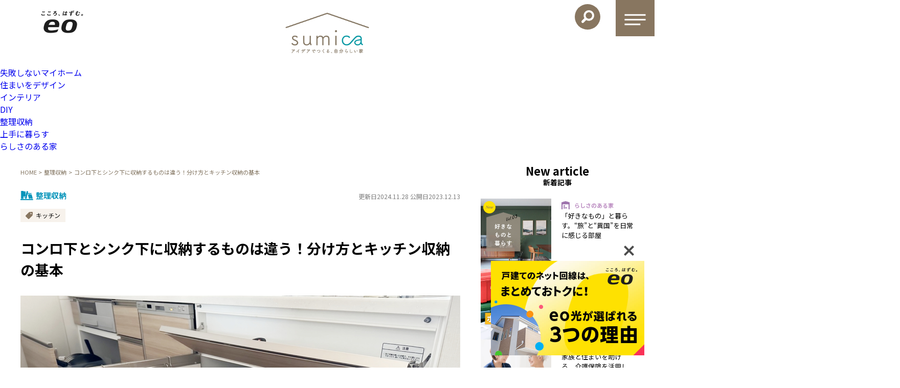

--- FILE ---
content_type: text/html; charset=UTF-8
request_url: https://sumica.eonet.jp/organize/kitchen-conro-sink/
body_size: 82033
content:
<!DOCTYPE html>
<html lang="ja">
<head>
	
<!-- Google Tag Manager -->
<script>(function(w,d,s,l,i){w[l]=w[l]||[];w[l].push({'gtm.start':
new Date().getTime(),event:'gtm.js'});var f=d.getElementsByTagName(s)[0],
j=d.createElement(s),dl=l!='dataLayer'?'&l='+l:'';j.async=true;j.src=
'https://www.googletagmanager.com/gtm.js?id='+i+dl;f.parentNode.insertBefore(j,f);
})(window,document,'script','dataLayer','GTM-KHVQWSNR');</script>
<!-- End Google Tag Manager -->
	
<meta charset="utf-8">
<meta name="viewport" content="width=device-width,user-scalable=no,initial-scale=1.0">

<link rel="shortcut icon" href="https://sumica.eonet.jp/wpapp/wp-content/themes/sumica/img/common/favicon.ico">
<link rel="apple-touch-icon" href="https://sumica.eonet.jp/wpapp/wp-content/themes/sumica/img/common/webclipicon.png">
<link rel="stylesheet" type="text/css" href="https://sumica.eonet.jp/wpapp/wp-content/themes/sumica/css/normalize.css" media="screen, print" />
<link rel="stylesheet" type="text/css" href="https://sumica.eonet.jp/wpapp/wp-content/themes/sumica/css/footer_c_v2.css" media="screen, print" />
<link rel="stylesheet" type="text/css" href="https://sumica.eonet.jp/wpapp/wp-content/themes/sumica/css/common.css?250930" media="screen, print" />
<link rel="stylesheet" type="text/css" href="https://sumica.eonet.jp/wpapp/wp-content/themes/sumica/css/lib/slick.css" media="screen, print" />
<link rel="stylesheet" type="text/css" href="https://sumica.eonet.jp/wpapp/wp-content/themes/sumica/css/lib/slick-theme.css" media="screen, print" />


		<link rel="stylesheet" href="https://sumica.eonet.jp/wpapp/wp-content/themes/sumica/css/template.css?1769145402">
		<link rel="stylesheet" href="https://sumica.eonet.jp/wpapp/wp-content/themes/sumica/css/cmn-post.css?1708921628">
<script src="//kitchen.juicer.cc/?color=3U5EyZSxRs4=" async></script>
<script src="https://eonet.jp/websdk/fpid.js"></script>
<script src="https://assets.adobedtm.com/48d3c02f43c0/52f614a020b8/launch-b4627f2884cd.min.js" async></script>


<script type="application/ld+json">
	{
	"@context": "https://schema.org/",
	"@type": "WebSite",
	"name":"sumica",
	"alternateName" : "sumica",
	"url":"https://sumica.eonet.jp/"
	}
</script>
	<style>img:is([sizes="auto" i], [sizes^="auto," i]) { contain-intrinsic-size: 3000px 1500px }</style>
	
		<!-- All in One SEO 4.9.0 - aioseo.com -->
		<title>コンロ下とシンク下に収納するものは違う！分け方とキッチン収納の基本 | sumica</title>
	<meta name="description" content="収納するものの分け方 皆さんはコンロとシンク下にそれぞれ何を収納していますか？ 収納とは、使っているものを使い" />
	<meta name="robots" content="max-snippet:-1, max-image-preview:large, max-video-preview:-1" />
	<meta name="author" content="sumica_admin"/>
	<link rel="canonical" href="https://sumica.eonet.jp/organize/kitchen-conro-sink/" />
	<meta name="generator" content="All in One SEO (AIOSEO) 4.9.0" />
		<meta property="og:locale" content="ja_JP" />
		<meta property="og:site_name" content="sumica" />
		<meta property="og:type" content="article" />
		<meta property="og:title" content="コンロ下とシンク下に収納するものは違う！分け方とキッチン収納の基本 | sumica" />
		<meta property="og:description" content="収納するものの分け方 皆さんはコンロとシンク下にそれぞれ何を収納していますか？ 収納とは、使っているものを使い" />
		<meta property="og:url" content="https://sumica.eonet.jp/organize/kitchen-conro-sink/" />
		<meta property="og:image" content="https://sumica.eonet.jp/wpapp/wp-content/uploads/2023/12/ogp_231214.png" />
		<meta property="og:image:secure_url" content="https://sumica.eonet.jp/wpapp/wp-content/uploads/2023/12/ogp_231214.png" />
		<meta property="og:image:width" content="1200" />
		<meta property="og:image:height" content="630" />
		<meta property="article:published_time" content="2023-12-13T01:00:54+00:00" />
		<meta property="article:modified_time" content="2024-11-28T06:07:20+00:00" />
		<meta name="twitter:card" content="summary_large_image" />
		<meta name="twitter:title" content="コンロ下とシンク下に収納するものは違う！分け方とキッチン収納の基本 | sumica" />
		<meta name="twitter:description" content="収納するものの分け方 皆さんはコンロとシンク下にそれぞれ何を収納していますか？ 収納とは、使っているものを使い" />
		<meta name="twitter:image" content="https://sumica.eonet.jp/wpapp/wp-content/uploads/2023/12/ogp_231214.png" />
		<script type="application/ld+json" class="aioseo-schema">
			{"@context":"https:\/\/schema.org","@graph":[{"@type":"BlogPosting","@id":"https:\/\/sumica.eonet.jp\/organize\/kitchen-conro-sink\/#blogposting","name":"\u30b3\u30f3\u30ed\u4e0b\u3068\u30b7\u30f3\u30af\u4e0b\u306b\u53ce\u7d0d\u3059\u308b\u3082\u306e\u306f\u9055\u3046\uff01\u5206\u3051\u65b9\u3068\u30ad\u30c3\u30c1\u30f3\u53ce\u7d0d\u306e\u57fa\u672c | sumica","headline":"\u30b3\u30f3\u30ed\u4e0b\u3068\u30b7\u30f3\u30af\u4e0b\u306b\u53ce\u7d0d\u3059\u308b\u3082\u306e\u306f\u9055\u3046\uff01\u5206\u3051\u65b9\u3068\u30ad\u30c3\u30c1\u30f3\u53ce\u7d0d\u306e\u57fa\u672c","author":{"@id":"https:\/\/sumica.eonet.jp\/author\/sumica_admin\/#author"},"publisher":{"@id":"https:\/\/sumica.eonet.jp\/#organization"},"image":{"@type":"ImageObject","url":"https:\/\/sumica.eonet.jp\/wpapp\/wp-content\/uploads\/2023\/12\/sumica_s231214.jpg","width":1000,"height":1000},"datePublished":"2023-12-13T10:00:54+09:00","dateModified":"2024-11-28T15:07:20+09:00","inLanguage":"ja","mainEntityOfPage":{"@id":"https:\/\/sumica.eonet.jp\/organize\/kitchen-conro-sink\/#webpage"},"isPartOf":{"@id":"https:\/\/sumica.eonet.jp\/organize\/kitchen-conro-sink\/#webpage"},"articleSection":"\u6574\u7406\u53ce\u7d0d, \u30ad\u30c3\u30c1\u30f3"},{"@type":"BreadcrumbList","@id":"https:\/\/sumica.eonet.jp\/organize\/kitchen-conro-sink\/#breadcrumblist","itemListElement":[{"@type":"ListItem","@id":"https:\/\/sumica.eonet.jp#listItem","position":1,"name":"\u30db\u30fc\u30e0","item":"https:\/\/sumica.eonet.jp","nextItem":{"@type":"ListItem","@id":"https:\/\/sumica.eonet.jp\/.\/organize\/#listItem","name":"\u6574\u7406\u53ce\u7d0d"}},{"@type":"ListItem","@id":"https:\/\/sumica.eonet.jp\/.\/organize\/#listItem","position":2,"name":"\u6574\u7406\u53ce\u7d0d","item":"https:\/\/sumica.eonet.jp\/.\/organize\/","nextItem":{"@type":"ListItem","@id":"https:\/\/sumica.eonet.jp\/organize\/kitchen-conro-sink\/#listItem","name":"\u30b3\u30f3\u30ed\u4e0b\u3068\u30b7\u30f3\u30af\u4e0b\u306b\u53ce\u7d0d\u3059\u308b\u3082\u306e\u306f\u9055\u3046\uff01\u5206\u3051\u65b9\u3068\u30ad\u30c3\u30c1\u30f3\u53ce\u7d0d\u306e\u57fa\u672c"},"previousItem":{"@type":"ListItem","@id":"https:\/\/sumica.eonet.jp#listItem","name":"\u30db\u30fc\u30e0"}},{"@type":"ListItem","@id":"https:\/\/sumica.eonet.jp\/organize\/kitchen-conro-sink\/#listItem","position":3,"name":"\u30b3\u30f3\u30ed\u4e0b\u3068\u30b7\u30f3\u30af\u4e0b\u306b\u53ce\u7d0d\u3059\u308b\u3082\u306e\u306f\u9055\u3046\uff01\u5206\u3051\u65b9\u3068\u30ad\u30c3\u30c1\u30f3\u53ce\u7d0d\u306e\u57fa\u672c","previousItem":{"@type":"ListItem","@id":"https:\/\/sumica.eonet.jp\/.\/organize\/#listItem","name":"\u6574\u7406\u53ce\u7d0d"}}]},{"@type":"Organization","@id":"https:\/\/sumica.eonet.jp\/#organization","name":"sumica\uff5c\u30a2\u30a4\u30c7\u30a2\u3067\u3064\u304f\u308b\u3001\u81ea\u5206\u3089\u3057\u3044\u5bb6","description":"sumica\uff08\u30b9\u30df\u30ab\uff09\u306f\u3001\u5fc3\u5730\u3088\u304f\u904e\u3054\u305b\u308b\u5bb6\u3065\u304f\u308a\u306e\u30a2\u30a4\u30c7\u30a2\u3092\u767a\u4fe1\u3059\u308b\u60c5\u5831\u30e1\u30c7\u30a3\u30a2\u3067\u3059\u3002\u30a4\u30f3\u30c6\u30ea\u30a2\u3001DIY\u3001\u53ce\u7d0d\u3092\u4e2d\u5fc3\u306b\u3001\u65b0\u7bc9\u3084\u30ea\u30d5\u30a9\u30fc\u30e0\u3001\u30ea\u30ce\u30d9\u30fc\u30b7\u30e7\u30f3\u306b\u5f79\u7acb\u3064\u60c5\u5831\u3082\u3054\u7d39\u4ecb\u3057\u3066\u3044\u307e\u3059\u3002","url":"https:\/\/sumica.eonet.jp\/"},{"@type":"Person","@id":"https:\/\/sumica.eonet.jp\/author\/sumica_admin\/#author","url":"https:\/\/sumica.eonet.jp\/author\/sumica_admin\/","name":"sumica_admin","image":{"@type":"ImageObject","@id":"https:\/\/sumica.eonet.jp\/organize\/kitchen-conro-sink\/#authorImage","url":"https:\/\/secure.gravatar.com\/avatar\/a6b5bbb9c181a4a8c6ad51a56f9589caa78d6de8130ca84ed951243385c492fc?s=96&d=mm&r=g","width":96,"height":96,"caption":"sumica_admin"}},{"@type":"WebPage","@id":"https:\/\/sumica.eonet.jp\/organize\/kitchen-conro-sink\/#webpage","url":"https:\/\/sumica.eonet.jp\/organize\/kitchen-conro-sink\/","name":"\u30b3\u30f3\u30ed\u4e0b\u3068\u30b7\u30f3\u30af\u4e0b\u306b\u53ce\u7d0d\u3059\u308b\u3082\u306e\u306f\u9055\u3046\uff01\u5206\u3051\u65b9\u3068\u30ad\u30c3\u30c1\u30f3\u53ce\u7d0d\u306e\u57fa\u672c | sumica","description":"\u53ce\u7d0d\u3059\u308b\u3082\u306e\u306e\u5206\u3051\u65b9 \u7686\u3055\u3093\u306f\u30b3\u30f3\u30ed\u3068\u30b7\u30f3\u30af\u4e0b\u306b\u305d\u308c\u305e\u308c\u4f55\u3092\u53ce\u7d0d\u3057\u3066\u3044\u307e\u3059\u304b\uff1f \u53ce\u7d0d\u3068\u306f\u3001\u4f7f\u3063\u3066\u3044\u308b\u3082\u306e\u3092\u4f7f\u3044","inLanguage":"ja","isPartOf":{"@id":"https:\/\/sumica.eonet.jp\/#website"},"breadcrumb":{"@id":"https:\/\/sumica.eonet.jp\/organize\/kitchen-conro-sink\/#breadcrumblist"},"author":{"@id":"https:\/\/sumica.eonet.jp\/author\/sumica_admin\/#author"},"creator":{"@id":"https:\/\/sumica.eonet.jp\/author\/sumica_admin\/#author"},"image":{"@type":"ImageObject","url":"https:\/\/sumica.eonet.jp\/wpapp\/wp-content\/uploads\/2023\/12\/sumica_s231214.jpg","@id":"https:\/\/sumica.eonet.jp\/organize\/kitchen-conro-sink\/#mainImage","width":1000,"height":1000},"primaryImageOfPage":{"@id":"https:\/\/sumica.eonet.jp\/organize\/kitchen-conro-sink\/#mainImage"},"datePublished":"2023-12-13T10:00:54+09:00","dateModified":"2024-11-28T15:07:20+09:00"},{"@type":"WebSite","@id":"https:\/\/sumica.eonet.jp\/#website","url":"https:\/\/sumica.eonet.jp\/","name":"sumica\uff5c\u30a2\u30a4\u30c7\u30a2\u3067\u3064\u304f\u308b\u3001\u81ea\u5206\u3089\u3057\u3044\u5bb6","description":"sumica\uff08\u30b9\u30df\u30ab\uff09\u306f\u3001\u5fc3\u5730\u3088\u304f\u904e\u3054\u305b\u308b\u5bb6\u3065\u304f\u308a\u306e\u30a2\u30a4\u30c7\u30a2\u3092\u767a\u4fe1\u3059\u308b\u60c5\u5831\u30e1\u30c7\u30a3\u30a2\u3067\u3059\u3002\u30a4\u30f3\u30c6\u30ea\u30a2\u3001DIY\u3001\u53ce\u7d0d\u3092\u4e2d\u5fc3\u306b\u3001\u65b0\u7bc9\u3084\u30ea\u30d5\u30a9\u30fc\u30e0\u3001\u30ea\u30ce\u30d9\u30fc\u30b7\u30e7\u30f3\u306b\u5f79\u7acb\u3064\u60c5\u5831\u3082\u3054\u7d39\u4ecb\u3057\u3066\u3044\u307e\u3059\u3002","inLanguage":"ja","publisher":{"@id":"https:\/\/sumica.eonet.jp\/#organization"}}]}
		</script>
		<!-- All in One SEO -->

<link rel='dns-prefetch' href='//use.fontawesome.com' />
<link rel='dns-prefetch' href='//fonts.googleapis.com' />
<script type="text/javascript" id="wpp-js" src="https://sumica.eonet.jp/wpapp/wp-content/plugins/wordpress-popular-posts/assets/js/wpp.min.js?ver=7.3.6" data-sampling="0" data-sampling-rate="100" data-api-url="https://sumica.eonet.jp/wp-json/wordpress-popular-posts" data-post-id="7220" data-token="0dfa527e8b" data-lang="0" data-debug="0"></script>
<link rel='stylesheet' id='wp-block-library-css' href='https://sumica.eonet.jp/wpapp/wp-includes/css/dist/block-library/style.min.css?ver=6.8.3' type='text/css' media='all' />
<style id='classic-theme-styles-inline-css' type='text/css'>
/*! This file is auto-generated */
.wp-block-button__link{color:#fff;background-color:#32373c;border-radius:9999px;box-shadow:none;text-decoration:none;padding:calc(.667em + 2px) calc(1.333em + 2px);font-size:1.125em}.wp-block-file__button{background:#32373c;color:#fff;text-decoration:none}
</style>
<link rel='stylesheet' id='aioseo/css/src/vue/standalone/blocks/table-of-contents/global.scss-css' href='https://sumica.eonet.jp/wpapp/wp-content/plugins/all-in-one-seo-pack/dist/Lite/assets/css/table-of-contents/global.e90f6d47.css?ver=4.9.0' type='text/css' media='all' />
<style id='global-styles-inline-css' type='text/css'>
:root{--wp--preset--aspect-ratio--square: 1;--wp--preset--aspect-ratio--4-3: 4/3;--wp--preset--aspect-ratio--3-4: 3/4;--wp--preset--aspect-ratio--3-2: 3/2;--wp--preset--aspect-ratio--2-3: 2/3;--wp--preset--aspect-ratio--16-9: 16/9;--wp--preset--aspect-ratio--9-16: 9/16;--wp--preset--color--black: #000000;--wp--preset--color--cyan-bluish-gray: #abb8c3;--wp--preset--color--white: #ffffff;--wp--preset--color--pale-pink: #f78da7;--wp--preset--color--vivid-red: #cf2e2e;--wp--preset--color--luminous-vivid-orange: #ff6900;--wp--preset--color--luminous-vivid-amber: #fcb900;--wp--preset--color--light-green-cyan: #7bdcb5;--wp--preset--color--vivid-green-cyan: #00d084;--wp--preset--color--pale-cyan-blue: #8ed1fc;--wp--preset--color--vivid-cyan-blue: #0693e3;--wp--preset--color--vivid-purple: #9b51e0;--wp--preset--gradient--vivid-cyan-blue-to-vivid-purple: linear-gradient(135deg,rgba(6,147,227,1) 0%,rgb(155,81,224) 100%);--wp--preset--gradient--light-green-cyan-to-vivid-green-cyan: linear-gradient(135deg,rgb(122,220,180) 0%,rgb(0,208,130) 100%);--wp--preset--gradient--luminous-vivid-amber-to-luminous-vivid-orange: linear-gradient(135deg,rgba(252,185,0,1) 0%,rgba(255,105,0,1) 100%);--wp--preset--gradient--luminous-vivid-orange-to-vivid-red: linear-gradient(135deg,rgba(255,105,0,1) 0%,rgb(207,46,46) 100%);--wp--preset--gradient--very-light-gray-to-cyan-bluish-gray: linear-gradient(135deg,rgb(238,238,238) 0%,rgb(169,184,195) 100%);--wp--preset--gradient--cool-to-warm-spectrum: linear-gradient(135deg,rgb(74,234,220) 0%,rgb(151,120,209) 20%,rgb(207,42,186) 40%,rgb(238,44,130) 60%,rgb(251,105,98) 80%,rgb(254,248,76) 100%);--wp--preset--gradient--blush-light-purple: linear-gradient(135deg,rgb(255,206,236) 0%,rgb(152,150,240) 100%);--wp--preset--gradient--blush-bordeaux: linear-gradient(135deg,rgb(254,205,165) 0%,rgb(254,45,45) 50%,rgb(107,0,62) 100%);--wp--preset--gradient--luminous-dusk: linear-gradient(135deg,rgb(255,203,112) 0%,rgb(199,81,192) 50%,rgb(65,88,208) 100%);--wp--preset--gradient--pale-ocean: linear-gradient(135deg,rgb(255,245,203) 0%,rgb(182,227,212) 50%,rgb(51,167,181) 100%);--wp--preset--gradient--electric-grass: linear-gradient(135deg,rgb(202,248,128) 0%,rgb(113,206,126) 100%);--wp--preset--gradient--midnight: linear-gradient(135deg,rgb(2,3,129) 0%,rgb(40,116,252) 100%);--wp--preset--font-size--small: 13px;--wp--preset--font-size--medium: 20px;--wp--preset--font-size--large: 36px;--wp--preset--font-size--x-large: 42px;--wp--preset--spacing--20: 0.44rem;--wp--preset--spacing--30: 0.67rem;--wp--preset--spacing--40: 1rem;--wp--preset--spacing--50: 1.5rem;--wp--preset--spacing--60: 2.25rem;--wp--preset--spacing--70: 3.38rem;--wp--preset--spacing--80: 5.06rem;--wp--preset--shadow--natural: 6px 6px 9px rgba(0, 0, 0, 0.2);--wp--preset--shadow--deep: 12px 12px 50px rgba(0, 0, 0, 0.4);--wp--preset--shadow--sharp: 6px 6px 0px rgba(0, 0, 0, 0.2);--wp--preset--shadow--outlined: 6px 6px 0px -3px rgba(255, 255, 255, 1), 6px 6px rgba(0, 0, 0, 1);--wp--preset--shadow--crisp: 6px 6px 0px rgba(0, 0, 0, 1);}:where(.is-layout-flex){gap: 0.5em;}:where(.is-layout-grid){gap: 0.5em;}body .is-layout-flex{display: flex;}.is-layout-flex{flex-wrap: wrap;align-items: center;}.is-layout-flex > :is(*, div){margin: 0;}body .is-layout-grid{display: grid;}.is-layout-grid > :is(*, div){margin: 0;}:where(.wp-block-columns.is-layout-flex){gap: 2em;}:where(.wp-block-columns.is-layout-grid){gap: 2em;}:where(.wp-block-post-template.is-layout-flex){gap: 1.25em;}:where(.wp-block-post-template.is-layout-grid){gap: 1.25em;}.has-black-color{color: var(--wp--preset--color--black) !important;}.has-cyan-bluish-gray-color{color: var(--wp--preset--color--cyan-bluish-gray) !important;}.has-white-color{color: var(--wp--preset--color--white) !important;}.has-pale-pink-color{color: var(--wp--preset--color--pale-pink) !important;}.has-vivid-red-color{color: var(--wp--preset--color--vivid-red) !important;}.has-luminous-vivid-orange-color{color: var(--wp--preset--color--luminous-vivid-orange) !important;}.has-luminous-vivid-amber-color{color: var(--wp--preset--color--luminous-vivid-amber) !important;}.has-light-green-cyan-color{color: var(--wp--preset--color--light-green-cyan) !important;}.has-vivid-green-cyan-color{color: var(--wp--preset--color--vivid-green-cyan) !important;}.has-pale-cyan-blue-color{color: var(--wp--preset--color--pale-cyan-blue) !important;}.has-vivid-cyan-blue-color{color: var(--wp--preset--color--vivid-cyan-blue) !important;}.has-vivid-purple-color{color: var(--wp--preset--color--vivid-purple) !important;}.has-black-background-color{background-color: var(--wp--preset--color--black) !important;}.has-cyan-bluish-gray-background-color{background-color: var(--wp--preset--color--cyan-bluish-gray) !important;}.has-white-background-color{background-color: var(--wp--preset--color--white) !important;}.has-pale-pink-background-color{background-color: var(--wp--preset--color--pale-pink) !important;}.has-vivid-red-background-color{background-color: var(--wp--preset--color--vivid-red) !important;}.has-luminous-vivid-orange-background-color{background-color: var(--wp--preset--color--luminous-vivid-orange) !important;}.has-luminous-vivid-amber-background-color{background-color: var(--wp--preset--color--luminous-vivid-amber) !important;}.has-light-green-cyan-background-color{background-color: var(--wp--preset--color--light-green-cyan) !important;}.has-vivid-green-cyan-background-color{background-color: var(--wp--preset--color--vivid-green-cyan) !important;}.has-pale-cyan-blue-background-color{background-color: var(--wp--preset--color--pale-cyan-blue) !important;}.has-vivid-cyan-blue-background-color{background-color: var(--wp--preset--color--vivid-cyan-blue) !important;}.has-vivid-purple-background-color{background-color: var(--wp--preset--color--vivid-purple) !important;}.has-black-border-color{border-color: var(--wp--preset--color--black) !important;}.has-cyan-bluish-gray-border-color{border-color: var(--wp--preset--color--cyan-bluish-gray) !important;}.has-white-border-color{border-color: var(--wp--preset--color--white) !important;}.has-pale-pink-border-color{border-color: var(--wp--preset--color--pale-pink) !important;}.has-vivid-red-border-color{border-color: var(--wp--preset--color--vivid-red) !important;}.has-luminous-vivid-orange-border-color{border-color: var(--wp--preset--color--luminous-vivid-orange) !important;}.has-luminous-vivid-amber-border-color{border-color: var(--wp--preset--color--luminous-vivid-amber) !important;}.has-light-green-cyan-border-color{border-color: var(--wp--preset--color--light-green-cyan) !important;}.has-vivid-green-cyan-border-color{border-color: var(--wp--preset--color--vivid-green-cyan) !important;}.has-pale-cyan-blue-border-color{border-color: var(--wp--preset--color--pale-cyan-blue) !important;}.has-vivid-cyan-blue-border-color{border-color: var(--wp--preset--color--vivid-cyan-blue) !important;}.has-vivid-purple-border-color{border-color: var(--wp--preset--color--vivid-purple) !important;}.has-vivid-cyan-blue-to-vivid-purple-gradient-background{background: var(--wp--preset--gradient--vivid-cyan-blue-to-vivid-purple) !important;}.has-light-green-cyan-to-vivid-green-cyan-gradient-background{background: var(--wp--preset--gradient--light-green-cyan-to-vivid-green-cyan) !important;}.has-luminous-vivid-amber-to-luminous-vivid-orange-gradient-background{background: var(--wp--preset--gradient--luminous-vivid-amber-to-luminous-vivid-orange) !important;}.has-luminous-vivid-orange-to-vivid-red-gradient-background{background: var(--wp--preset--gradient--luminous-vivid-orange-to-vivid-red) !important;}.has-very-light-gray-to-cyan-bluish-gray-gradient-background{background: var(--wp--preset--gradient--very-light-gray-to-cyan-bluish-gray) !important;}.has-cool-to-warm-spectrum-gradient-background{background: var(--wp--preset--gradient--cool-to-warm-spectrum) !important;}.has-blush-light-purple-gradient-background{background: var(--wp--preset--gradient--blush-light-purple) !important;}.has-blush-bordeaux-gradient-background{background: var(--wp--preset--gradient--blush-bordeaux) !important;}.has-luminous-dusk-gradient-background{background: var(--wp--preset--gradient--luminous-dusk) !important;}.has-pale-ocean-gradient-background{background: var(--wp--preset--gradient--pale-ocean) !important;}.has-electric-grass-gradient-background{background: var(--wp--preset--gradient--electric-grass) !important;}.has-midnight-gradient-background{background: var(--wp--preset--gradient--midnight) !important;}.has-small-font-size{font-size: var(--wp--preset--font-size--small) !important;}.has-medium-font-size{font-size: var(--wp--preset--font-size--medium) !important;}.has-large-font-size{font-size: var(--wp--preset--font-size--large) !important;}.has-x-large-font-size{font-size: var(--wp--preset--font-size--x-large) !important;}
:where(.wp-block-post-template.is-layout-flex){gap: 1.25em;}:where(.wp-block-post-template.is-layout-grid){gap: 1.25em;}
:where(.wp-block-columns.is-layout-flex){gap: 2em;}:where(.wp-block-columns.is-layout-grid){gap: 2em;}
:root :where(.wp-block-pullquote){font-size: 1.5em;line-height: 1.6;}
</style>
<link rel='stylesheet' id='bfb_fontawesome_stylesheet-css' href='https://use.fontawesome.com/releases/v5.12.1/css/all.css?ver=6.8.3' type='text/css' media='all' />
<link rel='stylesheet' id='bfb_font_Montserrat-css' href='https://fonts.googleapis.com/css?family=Montserrat&#038;display=swap&#038;ver=6.8.3' type='text/css' media='all' />
<link rel='stylesheet' id='wordpress-popular-posts-css-css' href='https://sumica.eonet.jp/wpapp/wp-content/plugins/wordpress-popular-posts/assets/css/wpp.css?ver=7.3.6' type='text/css' media='all' />
<link rel="https://api.w.org/" href="https://sumica.eonet.jp/wp-json/" /><link rel="alternate" title="JSON" type="application/json" href="https://sumica.eonet.jp/wp-json/wp/v2/posts/7220" /><link rel="EditURI" type="application/rsd+xml" title="RSD" href="https://sumica.eonet.jp/wpapp/xmlrpc.php?rsd" />
<link rel='shortlink' href='https://sumica.eonet.jp/?p=7220' />
<link rel="alternate" title="oEmbed (JSON)" type="application/json+oembed" href="https://sumica.eonet.jp/wp-json/oembed/1.0/embed?url=https%3A%2F%2Fsumica.eonet.jp%2Forganize%2Fkitchen-conro-sink%2F" />
<link rel="alternate" title="oEmbed (XML)" type="text/xml+oembed" href="https://sumica.eonet.jp/wp-json/oembed/1.0/embed?url=https%3A%2F%2Fsumica.eonet.jp%2Forganize%2Fkitchen-conro-sink%2F&#038;format=xml" />
            <style id="wpp-loading-animation-styles">@-webkit-keyframes bgslide{from{background-position-x:0}to{background-position-x:-200%}}@keyframes bgslide{from{background-position-x:0}to{background-position-x:-200%}}.wpp-widget-block-placeholder,.wpp-shortcode-placeholder{margin:0 auto;width:60px;height:3px;background:#dd3737;background:linear-gradient(90deg,#dd3737 0%,#571313 10%,#dd3737 100%);background-size:200% auto;border-radius:3px;-webkit-animation:bgslide 1s infinite linear;animation:bgslide 1s infinite linear}</style>
            

</head>



<body data-rsssl=1>



<div class="wrap">
	<header id="header">
		<div class="logo_eo"><a href="https://eonet.jp/"><img src="https://sumica.eonet.jp/wpapp/wp-content/themes/sumica/img/common/logo_eo.png" alt="こころ、はずむ。eo" width="100" height="65"/></a></div>
		<div class="sumica_logo"><a href="https://sumica.eonet.jp"><img src="https://sumica.eonet.jp/wpapp/wp-content/themes/sumica/img/common/logo.png" alt="sumica アイデアでつくる、自分らしい家" /></a></div>
		<div class="header_right">
			<div id="search_btn"><img src="https://sumica.eonet.jp/wpapp/wp-content/themes/sumica/img/common/search_btn.svg" alt="search"></div>
			<div id="menu_btn"></div>
		</div>
	</header>
	<nav id="slide_continar">
		<div class="logo_eo"><a href="https://eonet.jp/"><img src="https://sumica.eonet.jp/wpapp/wp-content/themes/sumica/img/common/logo_eo.png" alt="こころ、はずむ。eo" /></a></div>
		<div id="close_btn"></div>
		<div class="slide_continar_inner">
			<div class="navi_logo"><a href="https://sumica.eonet.jp"><img src="https://sumica.eonet.jp/wpapp/wp-content/themes/sumica/img/common/logo.png" alt="sumica"></a></div>
			<ul class="navi_li">
				<li><a href="https://sumica.eonet.jp/myhome/" class="navi_myhome">失敗しないマイホーム</a></li>
				<li><a href="https://sumica.eonet.jp/style/" class="navi_style">住まいをデザイン</a></li>
				<li><a href="https://sumica.eonet.jp/interior/" class="navi_interior">インテリア</a></li>
				<li><a href="https://sumica.eonet.jp/diy/" class="navi_diy">DIY</a></li>
				<li><a href="https://sumica.eonet.jp/organize/" class="navi_organize">整理収納</a></li>
				<li><a href="https://sumica.eonet.jp/living/" class="navi_living">上手に暮らす</a></li>
				<li><a href="https://sumica.eonet.jp/house/" class="navi_house">らしさのある家</a></li>
			</ul>

			<ul class="slide_sns">
				<li><a href="https://www.youtube.com/playlist?list=PLTr_XCOj9m7fF-NHgn47ugZazAduXRBeP" target="blank"><img src="https://sumica.eonet.jp/wpapp/wp-content/themes/sumica/img/common/icon_youtube.png" alt="youtube" class="icon_youtube" /></a></li>
				<li><a href="https://www.instagram.com/eonet_jp/" target="blank"><img src="https://sumica.eonet.jp/wpapp/wp-content/themes/sumica/img/common/icon_insta.png" alt="instagram" class="icon_insta" /></a></li>
				<li><a href="https://www.facebook.com/sumica.eo" target="blank"><img src="https://sumica.eonet.jp/wpapp/wp-content/themes/sumica/img/common/icon_fb.png" alt="facebook" class="icon_pin" /></a></li>
			</ul>
			
			<div class="mailmagazine"><a href="https://sumica.eonet.jp/mailmagazine/">メールマガジン登録</a></div>
		</div>
	</nav>
	<div id="search-wrap">
		<div class="search-wrap_inner">
			<div id="search_closebtn"><img src="https://sumica.eonet.jp/wpapp/wp-content/themes/sumica/img/common/search_closebtn.svg" alt="閉じる"></div>
			<form method="get" id="searchform" action="https://sumica.eonet.jp">
				<input type="text" name="s" id="search-text" placeholder="キーワードを入力"/>
				<button type="submit">検索する</button>
			</form>
		</div>
	</div>

	<div class="menu_area">
		<ul>
			<li><a href="https://sumica.eonet.jp/myhome/" class="opacity">失敗しないマイホーム</a></li>
			<li><a href="https://sumica.eonet.jp/style/" class="opacity">住まいをデザイン</a></li>
			<li><a href="https://sumica.eonet.jp/interior/" class="opacity">インテリア</a></li>
			<li><a href="https://sumica.eonet.jp/diy/" class="opacity">DIY</a></li>
			<li><a href="https://sumica.eonet.jp/organize/" class="opacity">整理収納</a></li>
			<li><a href="https://sumica.eonet.jp/living/" class="opacity">上手に暮らす</a></li>
			<li><a href="https://sumica.eonet.jp/house/" class="opacity">らしさのある家</a></li>
		</ul>
	</div><article id="detail" class="other_page">
				
		<div class="continar">
		<!--------------------------------------------------------- 記事 -->
		<div class="main kitchen-conro-sink">
			<div class="breadcrumb">
				<ul>
					<li><a href="https://sumica.eonet.jp">HOME</a></li>
					<li><a href="https://sumica.eonet.jp/organize/">整理収納</a></li>
					<li>コンロ下とシンク下に収納するものは違う！分け方とキッチン収納の基本</li>
				</ul>
			</div><!--breadcrumb-->
					

			<div id="detail_content" class="detail_organize ">
				<div class="cat_date">
											<p class="category category-organize"><a href="https://sumica.eonet.jp/organize/">整理収納</a></p>
							
					<p class="date">更新日2024.11.28 公開日2023.12.13					
										</p>
				</div>

			

									<div id="detai_tag">
						<ul class="tag">
						<li><a href='https://sumica.eonet.jp/tag/%e3%82%ad%e3%83%83%e3%83%81%e3%83%b3/'>キッチン</a></li>						</ul>
					</div>
								
				<div class="detail_intro">
					<h1 class="detail_title">コンロ下とシンク下に収納するものは違う！分け方とキッチン収納の基本</h1>

					<div class="main_image"><img fetchpriority="high" decoding="async" src="https://sumica.eonet.jp/wpapp/wp-content/uploads/2023/12/main_231214.jpg" alt="" width="1720" height="900" class="alignnone size-full wp-image-7221" />
</div>
<p class="txt">
キッチンは、散らかりやすく収納のお悩みが多い場所。その理由は、<br />
・毎日使う<br />
・家族みんなが使う<br />
・食品、日用品などものの出入りが激しい</p>
<p>調理、後片付け、食品管理などの動作が多く、家族も使うので収納のルールを決めないと散らかりやすくなります。今回は、そんな悩みの多いキッチンの「コンロ下」と「シンク下」に的を絞り、使いやすい収納の基本ルールを説明していきます。</p>

																									<div class="advisor-block">
										<div class="pic">
											<a href="https://sumica.eonet.jp/cooperations/naga-yumiko/" class="opacity">
											<img width="200" height="200" src="https://sumica.eonet.jp/wpapp/wp-content/uploads/2023/02/icon2.png" class="attachment-full size-full" alt="" decoding="async" loading="lazy" />											</a>
										</div>
										<div class="txt">
											<p class="j_title">整理収納アドバイザー</p>																						<p class="name">長谷 由美子</p>

										</div>
									</div>
																															
				</div><!--detail_intro-->
				
								<div class="detail_list">
					<div class="detail_list_ttl">目次</div>
					<ul>
<li>
<a href="#contents01">1 | 収納するものの分け方</a></p>
<ul>
<li><a href="#contents01-01">コンロとシンク下に主に収納するもの</a></li>
</ul>
<ul>
<li><a href="#contents01-02">コンロとシンク下に収納しない方がいいもの</a></li>
</ul>
</li>
<li>
<a href="#contents02">2 | 使いやすくなる、収納ルール</a></p>
<ul>
<li><a href="#contents02-01">コンロ下収納</a>
<ul>
<li><a href="#contents02-02">1：フライパン・鍋は立てて収納</a></li>
<li><a href="#contents02-03">2：コンロで使う調味料も立ててラべリング</a></li>
<li><a href="#contents02-04">3：フライパンや油と一緒に使うものも収納すると便利！</a></li>
</ul>
</li>
<li><a href="#contents02-05">シンク下収納</a>
<ul>
<li><a href="#contents02-06">1：配管に注意して収納の仕組みをつくる</a></li>
<li><a href="#contents02-07">2：調理でよく使用するものは手前に</a></li>
</ul>
</li>
</ul>
</li>
<li>
<a href="#contents03">3 | 最後に</a>
</li>
</ul>
				</div>
				
				
					<h2 id="contents01" class="heading01">収納するものの分け方</h2>
<div class="img-set">
<p><img decoding="async" loading="lazy"  class="alignnone size-full wp-image-7223" src="https://sumica.eonet.jp/wpapp/wp-content/uploads/2023/12/pic_231214_01.jpg" alt="" width="1720" height="1000" /></p>
<p class="img-txt">皆さんはコンロとシンク下にそれぞれ何を収納していますか？<br><br>

収納とは、使っているものを使いやすくすること。よく使う場所の近くにしまっておけば、すぐ取り出せて便利になります。<br />
主に<strong>コンロ下には「火のまわりで使うもの」、シンク下には「水まわりで使うもの」</strong>だけをしまいます。<br>
<br>
火のまわりと水まわりで使うものは異なります。</p>
</div>
<h3 id="contents01-01" class="heading02">コンロ・シンク下に主に収納するもの</h3>
<table style="height: 274px; width: 100%; border-collapse: collapse; border-color: #575757;" border="1px" cellpadding="20px">
<thead>
<tr style="height: 96px;">
<td style="width: 50%; background-color: #cef0dc; height: 96px;">
<p class="p1" style="text-align: center;"><b>コンロ下</b></p>
<p class="p2" style="text-align: center;">（火のまわり）</p>
</td>
<td style="width: 50%; background-color: #cef0dc; height: 96px;">
<p class="p1" style="text-align: center;"><b>シンク下</b></p>
<p class="p2" style="text-align: center;">（水まわり）</p>
</td>
</tr>
</thead>
<tbody>
<tr>
<td style="width: 50%;">
<p class="p1"><b>・フライパン</b></p>
<p class="p1"><b>・お鍋</b></p>
<p class="p1"><b>・蓋</b></p>
<p class="p1"><b>・油と調味料（常温保存）</b></p>
<p class="p2"><span class="s1"><b>・</b></span><b>油汚れ掃除用品など</b></p>
</td>
<td style="width: 50%;">
<p class="p1"><b>・ザル、ボウル</b></p>
<p class="p1"><b>・包丁、まな板</b></p>
<p class="p1"><b>・サラダスピナー</b></p>
<p class="p1"><b>・包丁研ぎ</b></p>
<p class="p1"><b>・おろし器</b></p>
<p class="p1"><b>・台所洗剤とスポンジのストック</b></p>
<p class="p1"><b>・水まわりの掃除用品</b></p>
</td>
</tr>
</tbody>
</table>
<br>

<p class="txt">他にも以下のようなものもしまうと便利です。</p>

<h4 class="heading03">＜コンロ下＞</h4>
<p class="txt">・魚焼きグリルで使うパーツ類<br>
・蒸し器、落とし蓋<br>
・揚げ物の油ガード<br>
・廃油を固める凝固剤<br>
・レンジフードの替えカバー<br>
・コンロだけで使うクッキングシートやアルミホイル</p>

<h4 class="heading03">＜シンク下＞</h4>
<p class="txt">・ビニール袋、レジ袋、ゴミ袋<br>
・排水口の水切りネット<br>
・キッチン用タオル・布巾<br>
・食洗機用の洗剤<br>
・ミキサーやフードプロセッサーなど調理器具<br>
・花瓶・花切りハサミなど<br>
<br>

また、以下のようなものは、コンロ下・シンク下に入れないほうがいいでしょう。</p>

<h3 class="heading02" id="contents01-02">コンロ下・シンク下に入れない方がいいもの</h4>
<p class="txt">
・コンロやシンクで使わないもの<br>
・キッチンで使わないもの<br>
・食品（特にシンク下は湿気が多いため）<br><br>
どこにしまうか迷った時は、どこで使うかを考えてみましょう。</p>

<h2 id="contents02" class="heading01">使いやすくなる、収納ルール</h2>

<div class="img-set">
<img decoding="async" loading="lazy"  src="https://sumica.eonet.jp/wpapp/wp-content/uploads/2023/12/pic_231214_02.jpg" alt="" width="1720" height="1000" class="alignnone size-full wp-image-7224" />
<p class="img-txt">次に、我が家のキッチンを例に使いやすくなる収納ルールを説明していきます。</p>
</div>

<h3 id="contents02-01"  class="heading02">コンロ下収納</h3>
<div id="contents02-02" class="heading04">1：フライパン・鍋は立てて収納</div>
<div class="img-set">
<img decoding="async" loading="lazy"  src="https://sumica.eonet.jp/wpapp/wp-content/uploads/2023/12/pic_231214_03.jpg" alt="" width="1720" height="1000" class="alignnone size-full wp-image-7225" />
<p class="img-txt">コンロ下の収納は深い引き出しタイプになっています。引き出し収納の基本は「上から見て分かりやすく、取り出しやすくすること」。</p>
</div>
<div class="img-set">
<img decoding="async" loading="lazy"  src="https://sumica.eonet.jp/wpapp/wp-content/uploads/2023/12/pic_231214_12.jpg" alt="" width="1720" height="1000" class="alignnone size-full wp-image-7245" />
<p class="img-txt">フライパンやお鍋は無印良品のファイルボックスで仕切りを作り、立てる収納をしています。重ねて収納する方もいますが、フライパンやお鍋は使うことを考えると立てる収納がサッと取り出せるのでおすすめです。あまり使わない卵焼き用のフライパンは奥に立てています。隙間も利用し蓋も立てます。</p>
</div>

<div class="block-a6_3">
<div class="block-a6-item">
		<img decoding="async" loading="lazy"  src="https://sumica.eonet.jp/wpapp/wp-content/uploads/2023/12/pic_231214_13.jpg" alt="" width="1720" height="1000" class="alignnone size-full wp-image-7246" />
<p>よく使うフライパンはレンジフードに掛ける収納（夫の意見）</p>
</p></div>
<div class="block-a6-item">
		<img decoding="async" loading="lazy"  src="https://sumica.eonet.jp/wpapp/wp-content/uploads/2023/12/pic_231214_14.jpg" alt="" width="1720" height="1000" class="alignnone size-full wp-image-7247" />
<p>ギュウギュウに収納すると取り出しにくくなるので、使用頻度が低い土鍋や圧力鍋はパントリーや食器棚などにしまっています。</p>
</p></div>
</div>


<div id="contents02-03" class="heading04">2：コンロで使う調味料も立ててラべリング</div>

<div class="img-set">
<img decoding="async" loading="lazy"  src="https://sumica.eonet.jp/wpapp/wp-content/uploads/2023/12/pic_231214_15.jpg" alt="" width="1720" height="1000" class="alignnone size-full wp-image-7248" />
<p class="img-txt">冷蔵庫に入れる必要がない液体の調味料や油、赤ワイン以外は全てよく使うので手前に立てて収納しています。上から見て分かるようにフタにはラベリングを。塩や砂糖、出汁を取るものはコンロ横の引き出しに入れています。</p>
</div>

<div id="contents02-04" class="heading04">3：フライパンや油と一緒に使うものも収納すると便利！</div>

<div class="img-set">
<img decoding="async" loading="lazy"  src="https://sumica.eonet.jp/wpapp/wp-content/uploads/2023/12/pic_231214_16.jpg" alt="" width="1720" height="1000" class="alignnone size-full wp-image-7249" />
<p class="img-txt">ラップやアルミホイル類をまとめてしまう方が多いですが、ホイルやクッキングシートを使うのがコンロだけならラップ類とは分けて、コンロの下にしまうとラクですよ。（このアイデアはお客様にも喜ばれます）<br>
また、廃油を固める凝固剤は油の横にセットでしまうとある場所を忘れません。</p>
</div>

<div class="img-set">
<img decoding="async" loading="lazy"  src="https://sumica.eonet.jp/wpapp/wp-content/uploads/2023/12/pic_231214_17.jpg" alt="" width="1720" height="1000" class="alignnone size-full wp-image-7250" />
<p class="img-txt">上から見ても何がどこにあるのか一目瞭然！
料理はスピードも大事ですよね。</p>
</div>

<h3 id="contents02-05" class="heading02">シンク下収納</h3>

<div class="img-set">
<img decoding="async" loading="lazy"  src="https://sumica.eonet.jp/wpapp/wp-content/uploads/2023/12/pic_231214_04.jpg" alt="" width="1720" height="1000" class="alignnone size-full wp-image-7226" />
<p class="img-txt">シンク下は両開きタイプ。引き出しに比べると開き戸は使いづらく、シンク下は配管もあるためスペースがいびつになっていて収納の仕組みが作りにくい箇所です。</p>
</div>


<div id="contents02-06" class="heading04">1：配管に注意して収納の仕組みをつくる</div>

<div class="img-set">
<img decoding="async" loading="lazy"  src="https://sumica.eonet.jp/wpapp/wp-content/uploads/2023/12/pic_231214_05.jpg" alt="" width="1720" height="1000" class="alignnone size-full wp-image-7227" />
<p class="img-txt">シンク下の配管に当たらないよう注意しながら収納用品を活用して仕組みを作ります。</p>
</div>

<div class="img-set">
<img decoding="async" loading="lazy"  src="https://sumica.eonet.jp/wpapp/wp-content/uploads/2023/12/pic_231214_11.jpg" alt="" width="1720" height="1000" class="alignnone size-full wp-image-7233" />
<p class="img-txt">開き戸の場合は、かがまずに出し入れが出来るよう、収納用品で高さを出します。無印良品の引き出しタイプのポリプロピレンストッカー（写真右の収納）は奥行きがあり、上からも取り出しやすいのでおすすめです。２つ並べることで上に立ったまま取り出せる収納スペースも出来ます。<br>
引き出しには何が入っているかわかるようにラベリングしています。</p>
</div>

<div class="img-set">
<img decoding="async" loading="lazy"  src="https://sumica.eonet.jp/wpapp/wp-content/uploads/2023/12/pic_231214_07.jpg" alt="" width="1720" height="1000" class="alignnone size-full wp-image-7229" />
<p class="img-txt">ストッカーの中には、ビニール袋やゴミ袋、排水溝の水切りネットとキッチン用タオルなどを分類してしまっています。</p>
</div>

<div class="img-set">
<img decoding="async" loading="lazy"  src="https://sumica.eonet.jp/wpapp/wp-content/uploads/2023/12/pic_231214_08.jpg" alt="" width="1720" height="1000" class="alignnone size-full wp-image-7230" />
<p class="img-txt">水まわりの掃除用品や台所洗剤とスポンジのストックなども収納用品にそれぞれまとめてサッと取り出せるようにしています。</p>
</div>


<div id="contents02-07" class="heading04">2：調理でよく使用するものは手前に</div>
<div class="img-set">
<img decoding="async" loading="lazy"  src="https://sumica.eonet.jp/wpapp/wp-content/uploads/2023/12/pic_231214_09.jpg" alt="" width="1720" height="1000" class="alignnone size-full wp-image-7231" />
<p class="img-txt">使用頻度の低いものは奥に収納。</p>
</div>


<div class="img-set">
<img decoding="async" loading="lazy"  src="https://sumica.eonet.jp/wpapp/wp-content/uploads/2023/12/pic_231214_10.jpg" alt="" width="1720" height="1000" class="alignnone size-full wp-image-7232" />
<p class="img-txt">日々の調理で特に使用頻度の高いザルやまな板は一番手前に収納します。まな板はよく使うものが取りやすいよう立てています。入り切らないほど持っている方は、今使っているか考えてみてもいいかもしれません。<br>
包丁は専用の収納箇所に入れています。</p>
</div>

<div class="img-set">
<img decoding="async" loading="lazy"  src="https://sumica.eonet.jp/wpapp/wp-content/uploads/2023/12/pic_231214_11.jpg" alt="" width="1720" height="1000" class="alignnone size-full wp-image-7233" /><br><br>
<p class="img-txt">コンロとシンク下で引き出しや開き戸などの収納タイプが違えば、収納ケースを変えることも使いやすくするポイントです。
</p>
</div>


<h2 id="contents03" class="heading01">最後に</h2>
<p class="txt">いかがでしたか？<br>今では快適なキッチンの我が家ですが、夫と住み始めた頃は「あれどこ？」「これ、どこにしまう？」と聞かれることもしばしば…。「使うとこの近く！開けたら分かるよ！」が定番のセリフでした。 「使いにくい？」「変えようか？」と相手の意見も聴きながら正解を見つけ、使いやすいキッチン収納が出来ました。<br>
ご家族の意見も取り入れて、みんなが使いやすいルールで快適なキッチンを目指してくださいね。</p>



				
				
					
													
								        			        	<div class="info-block cooperations-block">
				        	<h3 class="info-block_heading">アドバイザー</h3>
							<div class="pic">
																<a href="https://sumica.eonet.jp/cooperations/naga-yumiko/" class="opacity">
																<img width="200" height="200" src="https://sumica.eonet.jp/wpapp/wp-content/uploads/2023/02/icon2.png" class="attachment-full size-full" alt="" decoding="async" loading="lazy" />								</a>							</div>
							<div class="txt">
								<p class="j_title">整理収納アドバイザー</p>																<p class="name">長谷 由美子</p>
							</div>
							 <div class="detail">
								<p>延べ7,000件以上の相談に応えてきた知識や経験から、苦手なお片付けをも好きにさせてしまう人間力と提案力が定評。</p>
							</div>
															<div class="link_area">
									<a href="https://sumica.eonet.jp/cooperations/naga-yumiko/" class="opacity">詳細・記事一覧</a>
								</div>
													</div>
														
								<div class="info-block">
					<h3 class="info-block_heading">この記事もチェック</h3>
					<ul class="check_list">
											<li>
							<a href="https://sumica.eonet.jp/organize/feature-kichen-shuno/">
                            <div class="post_thum">
								<img src="https://sumica.eonet.jp/wpapp/wp-content/uploads/2024/11/sumica_thumbnail_kt2411.jpg">
                            </div>
							<div class="post_txt">
								<div class="cat_date">
																		<p class="category category-organize">整理収納</p>
								</div>
								<p class="post_ttl">プロが教える、キッチン下収納特集</p>
							</div>
							
						</a>
						</li>
										</ul>
				</div>
							
								<div class="detail_share">
					<h3>この記事をシェアする</h3>
					<ul>						
						<li><a href="https://twitter.com/intent/tweet?url=https://sumica.eonet.jp/organize/kitchen-conro-sink/" target="blank" class="share_x">
							<picture>
								<source media="(max-width: 750px)" srcset="https://sumica.eonet.jp/wpapp/wp-content/themes/sumica/img/common/share_x_sp.png">
								<img src="https://sumica.eonet.jp/wpapp/wp-content/themes/sumica/img/common/share_x.png" alt="Ｘ" />
							</picture>
							</a></li>
						<li><a href="https://www.facebook.com/share.php?u=https://sumica.eonet.jp/organize/kitchen-conro-sink/" target="blank" class="share_facebook">
							<picture>
								<source media="(max-width: 750px)" srcset="https://sumica.eonet.jp/wpapp/wp-content/themes/sumica/img/common/share_facebook_sp.png">
								<img src="https://sumica.eonet.jp/wpapp/wp-content/themes/sumica/img/common/share_facebook.png" alt="シェア" />
							</picture>							
						</a></li>
						<li><a href="http://b.hatena.ne.jp/entry/https://sumica.eonet.jp/organize/kitchen-conro-sink/" target="blank" class="share_hatebu">
							<picture>
								<source media="(max-width: 750px)" srcset="https://sumica.eonet.jp/wpapp/wp-content/themes/sumica/img/common/share_hatebu_sp.png">
								<img src="https://sumica.eonet.jp/wpapp/wp-content/themes/sumica/img/common/share_hatebu.png" alt="はてブ" />
							</picture>
						</a></li>
						<li><a href="https://line.me/R/msg/text/?https://sumica.eonet.jp/organize/kitchen-conro-sink/" target="blank" class="share_line">
							<picture>
								<source media="(max-width: 750px)" srcset="https://sumica.eonet.jp/wpapp/wp-content/themes/sumica/img/common/share_line_sp.png">
								<img src="https://sumica.eonet.jp/wpapp/wp-content/themes/sumica/img/common/share_line.png" alt="LINEで送る" />
							</picture>
						</a></li>
					</ul>
				</div>
				
		</div>
		</div><!--main-->

		<div class="side">
	
	
		<section id="side-news" class="side-block">
		<h3>
			<span class="en">New article</span>
			<span class="jp">新着記事</span>
		</h3>
		<ul class="post_list">
						<li>
				<a href="https://sumica.eonet.jp/house/ukinamono-vol3-travel/" class="opacity">
					<div class="post_thum">
											<div class="new"><img src="https://sumica.eonet.jp/wpapp/wp-content/themes/sumica/img/common/icon_new.png" alt="NEW" /></div>
										<img width="260" height="260" src="https://sumica.eonet.jp/wpapp/wp-content/uploads/2026/01/sumica_thumbnail_tabi-260x260.jpg" class="attachment-post_thum size-post_thum wp-post-image" alt="「好きなもの」と暮らす。“旅”と“異国”を日常に感じる部屋" decoding="async" loading="lazy" />
					</div>
					<div class="post_txt">
						<div class="cat_date">
													<p class="category category-house">らしさのある家</p>
								
						 </div>
						<p class="post_ttl">
						「好きなもの」と暮らす。“旅”と“異国”を日常に感じる部屋						</p>
					</div>
				</a>
			</li>
						<li>
				<a href="https://sumica.eonet.jp/diy/toolbox-erabikara-osusume/" class="opacity">
					<div class="post_thum">
										<img width="260" height="260" src="https://sumica.eonet.jp/wpapp/wp-content/uploads/2026/01/sumica_thumbnail_260116-1-260x260.png" class="attachment-post_thum size-post_thum wp-post-image" alt="3COINS・ホームセンターのおすすめも！ツールボックスの選び方" decoding="async" loading="lazy" />
					</div>
					<div class="post_txt">
						<div class="cat_date">
													<p class="category category-diy">DIY</p>
								
						 </div>
						<p class="post_ttl">
						3COINS・ホームセンターのおすすめも！ツールボックスの選び方						</p>
					</div>
				</a>
			</li>
						<li>
				<a href="https://sumica.eonet.jp/myhome/reform-kaigo-hoken/" class="opacity">
					<div class="post_thum">
										<img width="260" height="260" src="https://sumica.eonet.jp/wpapp/wp-content/uploads/2026/01/sumica_thumbnail_260116-260x260.png" class="attachment-post_thum size-post_thum wp-post-image" alt="家族と住まいを助ける、介護保険を活用したリフォームの基礎知識" decoding="async" loading="lazy" />
					</div>
					<div class="post_txt">
						<div class="cat_date">
													<p class="category category-myhome">失敗しないマイホーム</p>
								
						 </div>
						<p class="post_ttl">
						家族と住まいを助ける、介護保険を活用したリフォームの基礎知識						</p>
					</div>
				</a>
			</li>
						<li>
				<a href="https://sumica.eonet.jp/style/interior-wall-erabikata/" class="opacity">
					<div class="post_thum">
										<img width="260" height="260" src="https://sumica.eonet.jp/wpapp/wp-content/uploads/2025/12/sumica_thumbnail_260109-260x260.png" class="attachment-post_thum size-post_thum wp-post-image" alt="内装の壁材はどう選ぶ？デザイン・機能の比較とプロの意見まとめ" decoding="async" loading="lazy" />
					</div>
					<div class="post_txt">
						<div class="cat_date">
													<p class="category category-style">住まいをデザイン</p>
								
						 </div>
						<p class="post_ttl">
						内装の壁材はどう選ぶ？デザイン・機能の比較とプロの意見まとめ						</p>
					</div>
				</a>
			</li>
						<li>
				<a href="https://sumica.eonet.jp/myhome/reform-susumekata/" class="opacity">
					<div class="post_thum">
										<img width="260" height="260" src="https://sumica.eonet.jp/wpapp/wp-content/uploads/2025/12/sumica_thumbnail_260107-260x260.png" class="attachment-post_thum size-post_thum wp-post-image" alt="何年でリフォームするべき？先延ばしのリスクと賢い進め方" decoding="async" loading="lazy" />
					</div>
					<div class="post_txt">
						<div class="cat_date">
													<p class="category category-myhome">失敗しないマイホーム</p>
								
						 </div>
						<p class="post_ttl">
						何年でリフォームするべき？先延ばしのリスクと賢い進め方						</p>
					</div>
				</a>
			</li>
					</ul>
		<p class="arrow"><a href="https://sumica.eonet.jp/news">新着記事一覧</a></p>
	</section>
	
		<section id="side-ranking" class="side-block">
		<h3>
			<span class="en">Ranking</span>
			<span class="jp">人気記事</span>
		</h3>
		<ul class="post_list">
						<li>
				<a href="https://sumica.eonet.jp/diy/daiso-seria-wood/" class="opacity">
					<div class="ranking">1</div>
					<div class="post_thum">
											<img src="https://sumica.eonet.jp/wpapp/wp-content/uploads/2025/04/sumica_thumbnail_250413.png" alt="【ダイソー・セリア】100均で買える木材の種類とサイズ一覧">
					</div>
					<div class="post_txt">
						<div class="cat_date">
						 							<p class="category category-diy">DIY</p>
														
						</div>
						<p class="post_ttl">【ダイソー・セリア】100均で買える木材の種類とサイズ一覧</p>
					</div>
				</a>
			</li>
					<li>
				<a href="https://sumica.eonet.jp/interior/feature-warm-room/" class="opacity">
					<div class="ranking">2</div>
					<div class="post_thum">
											<img src="https://sumica.eonet.jp/wpapp/wp-content/uploads/2025/12/re_thumbnail_warm.png" alt="寒い冬でも快適に『あたたかい家づくり特集』">
					</div>
					<div class="post_txt">
						<div class="cat_date">
						 							<p class="category category-interior">インテリア</p>
														
						</div>
						<p class="post_ttl">寒い冬でも快適に『あたたかい家づくり特集』</p>
					</div>
				</a>
			</li>
					<li>
				<a href="https://sumica.eonet.jp/diy/seria-iron-item/" class="opacity">
					<div class="ranking">3</div>
					<div class="post_thum">
											<img src="https://sumica.eonet.jp/wpapp/wp-content/uploads/2025/08/sumica_thumbnail_250820_2.png" alt="セリアのDIYアイアンアイテムの種類とサイズを一挙紹介！活用術も">
					</div>
					<div class="post_txt">
						<div class="cat_date">
						 							<p class="category category-diy">DIY</p>
														
						</div>
						<p class="post_ttl">セリアのDIYアイアンアイテムの種類とサイズを一挙紹介！活用術も</p>
					</div>
				</a>
			</li>
					<li>
				<a href="https://sumica.eonet.jp/diy/daiso-water-paint/" class="opacity">
					<div class="ranking">4</div>
					<div class="post_thum">
											<img src="https://sumica.eonet.jp/wpapp/wp-content/uploads/2025/06/sumica_thumbnail_250708.png" alt="ダイソーで買える、水性塗料の種類と色比較！下地・仕上げ用も">
					</div>
					<div class="post_txt">
						<div class="cat_date">
						 							<p class="category category-diy">DIY</p>
														
						</div>
						<p class="post_ttl">ダイソーで買える、水性塗料の種類と色比較！下地・仕上げ用も</p>
					</div>
				</a>
			</li>
					<li>
				<a href="https://sumica.eonet.jp/diy/homecenter_wood_cut/" class="opacity">
					<div class="ranking">5</div>
					<div class="post_thum">
											<img src="https://sumica.eonet.jp/wpapp/wp-content/uploads/2023/09/s_230914-260x260-1.jpg" alt="ホームセンターコーナンで木材をカット！依頼方法と注意点">
					</div>
					<div class="post_txt">
						<div class="cat_date">
						 							<p class="category category-diy">DIY</p>
														
						</div>
						<p class="post_ttl">ホームセンターコーナンで木材をカット！依頼方法と注意点</p>
					</div>
				</a>
			</li>
				</ul>
	</section>
	
</div><!--side-->
	</div>
	<div class="cmn_tag_area">
	<h2 class="ttl cmn_ttl"><span class="jp">キーワードから探す</span></h2>
	<div class="tag_area">
		<ul class="tag">
			<li><a href='https://sumica.eonet.jp/tag/%e3%82%ad%e3%83%83%e3%83%81%e3%83%b3/'>キッチン</a></li><li><a href='https://sumica.eonet.jp/tag/%e3%83%80%e3%82%a4%e3%83%8b%e3%83%b3%e3%82%b0/'>ダイニング</a></li><li><a href='https://sumica.eonet.jp/tag/%e3%83%aa%e3%83%93%e3%83%b3%e3%82%b0/'>リビング</a></li><li><a href='https://sumica.eonet.jp/tag/%e5%ad%90%e4%be%9b%e9%83%a8%e5%b1%8b/'>子供部屋</a></li><li><a href='https://sumica.eonet.jp/tag/%e5%af%9d%e5%ae%a4/'>寝室</a></li><li><a href='https://sumica.eonet.jp/tag/%e3%83%af%e3%83%bc%e3%82%af%e3%82%b9%e3%83%9a%e3%83%bc%e3%82%b9/'>ワークスペース</a></li><li><a href='https://sumica.eonet.jp/tag/%e5%92%8c%e5%ae%a4/'>和室</a></li><li><a href='https://sumica.eonet.jp/tag/%e3%82%af%e3%83%ad%e3%83%bc%e3%82%bc%e3%83%83%e3%83%88/'>クローゼット</a></li><li><a href='https://sumica.eonet.jp/tag/%e6%b4%97%e9%9d%a2%e6%89%80/'>洗面所</a></li><li><a href='https://sumica.eonet.jp/tag/%e3%81%8a%e9%a2%a8%e5%91%82/'>お風呂</a></li><li><a href='https://sumica.eonet.jp/tag/%e3%83%88%e3%82%a4%e3%83%ac/'>トイレ</a></li><li><a href='https://sumica.eonet.jp/tag/%e7%8e%84%e9%96%a2/'>玄関</a></li><li><a href='https://sumica.eonet.jp/tag/%e3%83%99%e3%83%a9%e3%83%b3%e3%83%80%e3%83%bb%e3%83%90%e3%83%ab%e3%82%b3%e3%83%8b%e3%83%bc/'>ベランダ・バルコニー</a></li><li><a href='https://sumica.eonet.jp/tag/%e5%86%85%e8%a3%85/'>内装</a></li><li><a href='https://sumica.eonet.jp/tag/%e3%83%86%e3%83%ac%e3%83%93/'>テレビ</a></li><li><a href='https://sumica.eonet.jp/tag/%e3%82%a4%e3%83%b3%e3%82%bf%e3%83%bc%e3%83%8d%e3%83%83%e3%83%88/'>インターネット</a></li><li><a href='https://sumica.eonet.jp/tag/%e3%82%b3%e3%83%b3%e3%82%bb%e3%83%b3%e3%83%88%e3%83%bb%e9%9b%bb%e6%b0%97%e9%85%8d%e7%b7%9a/'>コンセント・電気配線</a></li><li><a href='https://sumica.eonet.jp/tag/%e7%94%b0%e8%88%8e%e6%9a%ae%e3%82%89%e3%81%97/'>田舎暮らし</a></li><li><a href='https://sumica.eonet.jp/tag/%e5%8f%a4%e6%b0%91%e5%ae%b6/'>古民家</a></li><li><a href='https://sumica.eonet.jp/tag/%e3%83%86%e3%83%ac%e3%83%93%e3%80%8c%e4%bd%8f%e3%81%be%e3%81%84%e3%81%ae%e7%a5%9e%e3%82%a2%e3%82%a4%e3%83%87%e3%82%a2%ef%bc%81%e3%80%8d/'>テレビ「 住まいの神アイデア！」</a></li>		</ul>
	</div>
</div>

<div class="cmn_knowhow">
	<h2 class="ttl cmn_ttl"><span class="jp">家づくりノウハウ</span></h2>
	<ul>
		<li><a href="https://sumica.eonet.jp/tag/注文住宅/">注文住宅</a></li>
		<li><a href="https://sumica.eonet.jp/tag/リフォーム/">リフォーム</a></li>
		<li><a href="https://sumica.eonet.jp/tag/DIYリフォーム/">DIYリフォーム</a></li>
		<li><a href="https://sumica.eonet.jp/tag/リノベーション/">リノベーション</a></li>
	</ul>
</div>
</div>
						<div class="cmn-bnr">
				<h3>おうちのネット回線を<br class="sp">eo光でもっと快適に</h3>
									<div class="bnr_block">
						<h4>アドバイザーに相談</h4>												<ul>
															<li>
									<a href="https://eonet.jp/info/index.html?cid=sumica_kurashiadviser-bn_01" target="blank" class="opacity">									<picture>
										<source media="(max-width:750px)" srcset="https://sumica.eonet.jp/wpapp/wp-content/uploads/2024/12/bn_kurashi.png">
										<img src="https://sumica.eonet.jp/wpapp/wp-content/uploads/2024/12/bn_PC_kurashi.png" alt="">
									</picture>
									<p>ベストなネットのプランは？</p>									</a>								</li>
															<li>
									<a href="https://eonet.jp/build-house/index.html?cid=sumica_buildhouse-bn_01" target="blank" class="opacity">									<picture>
										<source media="(max-width:750px)" srcset="https://sumica.eonet.jp/wpapp/wp-content/uploads/2024/12/bn_shinchiku.png">
										<img src="https://sumica.eonet.jp/wpapp/wp-content/uploads/2024/12/bn_PC_shinchiku.png" alt="">
									</picture>
									<p>新築戸建てのネットの疑問を解決！</p>									</a>								</li>
													</ul>
					</div>
									<div class="bnr_block">
						<h4>自分にあったプランを選ぶ</h4>												<ul>
															<li>
									<a href="https://eonet.jp/home/service/net/index.html?cid=sumica_eonet-bn_01" target="blank" class="opacity">									<picture>
										<source media="(max-width:750px)" srcset="https://sumica.eonet.jp/wpapp/wp-content/uploads/2024/12/bn_net.png">
										<img src="https://sumica.eonet.jp/wpapp/wp-content/uploads/2024/12/bn_PC_net.png" alt="">
									</picture>
									<p>安心サポート！戸建て向けセットプラン</p>									</a>								</li>
															<li>
									<a href="https://simple.eonet.jp/index.html?cid=sumica_eosimple-bn_01" target="blank" class="opacity">									<picture>
										<source media="(max-width:750px)" srcset="https://sumica.eonet.jp/wpapp/wp-content/uploads/2024/12/bn_PC_simple-1.png">
										<img src="https://sumica.eonet.jp/wpapp/wp-content/uploads/2024/12/bn_PC_simple-1.png" alt="">
									</picture>
									<p>Web申し込み限定 <br class="sp">戸建て向け10ギガ回線だけのプラン</p>									</a>								</li>
													</ul>
					</div>
							</div><!--cmn-bnr-->
								<div class="cmn-bnr">
				<h3>eoの取り組み</h3>
									<div class="bnr_block">
																		<ul class="one">
															<li>
									<a href="https://eonet.jp/tsudoeo/?cid=sumica_tsudoeo-bn" target="blank" class="opacity" onclick="s.tl(this,'o','tsudoeo-sumica')">									<picture>
										<source media="(max-width:750px)" srcset="https://sumica.eonet.jp/wpapp/wp-content/uploads/2025/12/bn_pc_tsudoeo.jpg">
										<img src="https://sumica.eonet.jp/wpapp/wp-content/uploads/2025/12/bn_pc_tsudoeo.jpg" alt="">
									</picture>
									<p>みんなで企もう。明日のeo</p>									</a>								</li>
													</ul>
					</div>
							</div><!--cmn-bnr-->
			


	<div class="top_category">
		<h3 class="ttl"><span class="en">Category</span><span class="jp">カテゴリー紹介</span></h3>
		<ul class="side_navi">
			<li><a href="https://sumica.eonet.jp/myhome/" class="navi_myhome">失敗しないマイホーム</a></li>
			<li><a href="https://sumica.eonet.jp/style/" class="navi_style">住まいをデザイン</a></li>
			<li><a href="https://sumica.eonet.jp/interior/" class="navi_interior">インテリア</a></li>
			<li><a href="https://sumica.eonet.jp/diy/" class="navi_diy">DIY</a></li>
			<li><a href="https://sumica.eonet.jp/organize/" class="navi_organize">整理収納</a></li>
			<li><a href="https://sumica.eonet.jp/living/" class="navi_living">上手に暮らす</a></li>
			<li><a href="https://sumica.eonet.jp/house/" class="navi_house">らしさのある家</a></li>
		</ul>
		<div class="sns">
			<ul>
				<li><a href="https://www.youtube.com/playlist?list=PLTr_XCOj9m7fF-NHgn47ugZazAduXRBeP" target="blank"><img src="https://sumica.eonet.jp/wpapp/wp-content/themes/sumica/img/common/icon_youtube.png" alt="youtube" class="icon_youtube" /></a></li>
				<li><a href="https://www.instagram.com/eonet_jp/" target="blank"><img src="https://sumica.eonet.jp/wpapp/wp-content/themes/sumica/img/common/icon_insta.png" alt="instagram" class="icon_insta" /></a></li>
				<li><a href="https://www.facebook.com/sumica.eo" target="blank"><img src="https://sumica.eonet.jp/wpapp/wp-content/themes/sumica/img/common/icon_fb.png" alt="facebook" class="icon_pin" /></a></li>
			</ul>
		</div>
		<div class="mailmagazine"><a href="https://sumica.eonet.jp/mailmagazine/">メールマガジン登録</a></div>
	</div><!--top_category-->
	<div id="pagetop"><img src="https://sumica.eonet.jp/wpapp/wp-content/themes/sumica/img/common/pagetop.png" alt="PAGETOP" /></div>
</article>
<footer id="footer-re" class="footer">
	<div class="concept">
		<div class="logo"><img src="https://sumica.eonet.jp/wpapp/wp-content/themes/sumica/img/common/logo.png" alt="sumica"><img src="https://sumica.eonet.jp/wpapp/wp-content/themes/sumica/img/common/footer_eologo.svg" alt="eo" width="147" height="41"></div>
		<p>もっと快適に。もっと自分らしく。<br>自分らしく快適に過ごせる空間づくりのアイデアやこれからの家づくりのヒントなど、<br>“豊かに暮らせる未来”を描いていく情報メディアです。</p>
	</div>
	<div id="footer-medialink"><a href="https://eonet.jp/media/" target="blank" class="opacity">eoがお届けするメディア一覧へ</a></div>

	<div id="footer_logo">
	<div id="footer_logo_inner">
	<a href="https://optage.co.jp/"><img src="https://sumica.eonet.jp/wpapp/wp-content/themes/sumica/img/common/logo_optage.png" alt="株式会社オプテージ"></a>
	<span></span>
	</div>
	</div>
	<ul>
	<li><a href="https://optage.co.jp/company/authorization/safesecurityisp.html">第三者認証</a></li>
	<li><a href="https://optage.co.jp/info/security.html">情報セキュリティポリシー</a></li>
	<li><a href="https://optage.co.jp/info/privacy/">プライバシーポリシー</a></li>
	<li><a href="https://optage.co.jp/info/informative.html">Cookie等の外部送信について</a></li>
	<li><a href="https://optage.co.jp/info/siteinfo.html">サイトのご利用にあたって</a></li>
	<li><a href="https://optage.co.jp/company/">企業情報</a></li>
	<li><a href="https://optage.co.jp/business/">法人向けサービス</a></li>
	<li><a href="https://support.eonet.jp/">eoユーザーサポート</a></li>
	<li><a href="https://eonet.jp/sitemap.html">サイトマップ</a></li>
	</ul>
	<address>&copy; OPTAGE Inc.</address>
</footer>

</div>
<script src="https://sumica.eonet.jp/wpapp/wp-content/themes/sumica/js/jquery-3.6.4.min.js"></script>
<script src="https://sumica.eonet.jp/wpapp/wp-content/themes/sumica/js/lib/jquery.magnific-popup.min.js"></script>
<script src="https://sumica.eonet.jp/wpapp/wp-content/themes/sumica/js/common.js"></script>


	<script src="https://sumica.eonet.jp/wpapp/wp-content/themes/sumica/js/lib/slick.min.js"></script>
	<script src="https://sumica.eonet.jp/wpapp/wp-content/themes/sumica/js/detail.js?230316"></script>
	<script src="https://sumica.eonet.jp/wpapp/wp-content/themes/sumica/js/category.js?230316"></script>
	<script src="https://sumica.eonet.jp/wpapp/wp-content/themes/sumica/js/slide_item.js?230316"></script>

<script type="speculationrules">
{"prefetch":[{"source":"document","where":{"and":[{"href_matches":"\/*"},{"not":{"href_matches":["\/wpapp\/wp-*.php","\/wpapp\/wp-admin\/*","\/wpapp\/wp-content\/uploads\/*","\/wpapp\/wp-content\/*","\/wpapp\/wp-content\/plugins\/*","\/wpapp\/wp-content\/themes\/sumica\/*","\/*\\?(.+)"]}},{"not":{"selector_matches":"a[rel~=\"nofollow\"]"}},{"not":{"selector_matches":".no-prefetch, .no-prefetch a"}}]},"eagerness":"conservative"}]}
</script>
<script type="module"  src="https://sumica.eonet.jp/wpapp/wp-content/plugins/all-in-one-seo-pack/dist/Lite/assets/table-of-contents.95d0dfce.js?ver=4.9.0" id="aioseo/js/src/vue/standalone/blocks/table-of-contents/frontend.js-js"></script>
<script type="text/javascript" src="https://sumica.eonet.jp/wpapp/wp-content/plugins/blog-floating-button/js/jquery.cookie.js?ver=6.8.3" id="bfb_js_cookie-js"></script>
<div id="bfb_content_pc" class="bfb_imgBanner bfb_rb bfb_view_pc" ><div class="bfb_closed"><img src="https://sumica.eonet.jp/wpapp/wp-content/plugins/blog-floating-button/images/closed.png" alt=""></div><a href="https://eonet.jp/sp/l-about/index.html?cid=sumica_popup_bn_01" target="_blank" rel="noopener " bfb-memo="banner" bfb-optimize-id="" bfb-optimize-type=""><img src="https://sumica.eonet.jp/wpapp/wp-content/uploads/2025/10/mail-banner_eo_2.jpg" alt=""></a></div><style type="text/css">#bfb_content_pc { display: block !important; } #bfb_content_sp { display: none !important; } @media screen and (max-width: 480px) { #bfb_content_pc { display: none !important; } #bfb_content_sp { display: block !important; } } [id^="bfb_content_"] .inner_bfb { position: relative; line-height: 160%; } [id^="bfb_content_"] .bfb_parts_2 .bfb_discText { width: calc(50% - 10px); max-width: calc(50% - 10px); overflow: hidden; } [id^="bfb_content_"].bfb_textTextBtn .bfb_parts_2 a, [id^="bfb_content_"].bfb_textBtnTextBtn .bfb_parts_2 a { width: calc(50% - 10px); max-width: calc(50% - 10px); overflow: hidden; } [id^="bfb_content_"] .bfb_parts_2 { margin: 0 auto; max-width: 700px; text-align: center; } [id^="bfb_content_"] .bfb_parts_2 .bfb_discText { display: inline-block; margin-right: 10px; text-align: left; vertical-align: middle; } [id^="bfb_content_"] .bfb_parts_2 a + a { margin-left: 15px; } [id^="bfb_content_"] .bfb_closed { z-index: 99999; position: absolute; padding: 5px 10px; top: -35px; right: 10px; cursor: pointer; } [id^="bfb_content_"] .bfb_closed img { width: 20px; height: 20px; } [id^="bfb_content_"].bfb_hide.bfb_rb, [id^="bfb_content_"].bfb_hide.bfb_lb, [id^="bfb_content_"].bfb_hide { transform: translateY(150%); } [id^="bfb_content_"].bfb_hide.bfb_rt, [id^="bfb_content_"].bfb_hide.bfb_lt { transform: translateY(-150%); } [id^="bfb_content_"].bfb_rounded_corners a { border-radius: 40px; } [id^="bfb_content_"].bfb_square a { border-radius: 4px; } [id^="bfb_content_"].bfb_view_pc .inner_bfb { padding: 10px 10px; } [id^="bfb_content_"].bfb_view_pc .bfb_topText { margin-bottom: 5px; color: #fff; font-size: 1em; } [id^="bfb_content_"].bfb_view_pc .bfb_parts_2 .bfb_discText { color: #fff; } [id^="bfb_content_"].bfb_view_pc.bfb_imgBanner.bfb_view_pc { width: auto !important; background: transparent !important; } [id^="bfb_content_"].bfb_view_pc.bfb_imgBanner.bfb_view_pc a { display: block !important; } [id^="bfb_content_"].bfb_view_pc.bfb_imgBanner.bfb_view_pc.bfb_rt { right: 20px; top: 20px; } [id^="bfb_content_"].bfb_view_pc.bfb_imgBanner.bfb_view_pc.bfb_rb { right: 20px; bottom: 20px; } [id^="bfb_content_"].bfb_view_pc.bfb_imgBanner.bfb_view_pc.bfb_lb { left: 20px; bottom: 20px; } [id^="bfb_content_"].bfb_view_pc.bfb_imgBanner.bfb_view_pc.bfb_lt { left: 20px; top: 20px; } [id^="bfb_content_"].bfb_view_pc.bfb_imgBanner.bfb_view_pc img { max-width: 300px; max-height: 300px; } [id^="bfb_content_"].bfb_view_pc { position: fixed; transition: 0.3s; z-index: 9999; width: 100%; bottom: 0; background-color: rgba(0, 0, 0, 0.85); color: #000; text-align: center; font-family: "Montserrat", "游ゴシック", YuGothic, "ヒラギノ角ゴ ProN W3", "Hiragino Kaku Gothic ProN", "メイリオ", Meiryo, sans-serif; font-size: 14px; } [id^="bfb_content_"].bfb_view_pc a.bfb_btn { display: inline-block; vertical-align: middle; padding: 10px 20px; margin: 0 auto; max-width: 300px; box-sizing: border-box; background: #000; background: -moz-linear-gradient(top, #000 0%, #1a1a1a 100%); background: -webkit-linear-gradient(top, #000 0%, #1a1a1a 100%); background: linear-gradient(to bottom, #000 0%, #1a1a1a 100%); border-bottom: solid 3px #000; line-height: 180%; color: #fff; text-shadow: 0 1px 0 #000; text-decoration: none; text-align: center; transition: 0.4s; font-weight: bold; } [id^="bfb_content_"].bfb_view_pc a.bfb_btn.bfb_textBtn { display: block; } [id^="bfb_content_"].bfb_view_pc a.bfb_btn:hover { background: #000; background: -moz-linear-gradient(top, #000 0%, #333 100%); background: -webkit-linear-gradient(top, #000 0%, #333 100%); background: linear-gradient(to bottom, #000 0%, #333 100%); } [id^="bfb_content_"].bfb_view_pc a.bfb_btn svg.bfb_icon { display: inline-block; margin-top: -2px; margin-left: 4px; width: 1em; height: 1em; vertical-align: middle; } [id^="bfb_content_"].bfb_view_pc a.bfb_btn2 { display: inline-block; vertical-align: middle; padding: 10px 20px; margin: 0 auto; max-width: 300px; box-sizing: border-box; background: #000; background: -moz-linear-gradient(top, #000 0%, #1a1a1a 100%); background: -webkit-linear-gradient(top, #000 0%, #1a1a1a 100%); background: linear-gradient(to bottom, #000 0%, #1a1a1a 100%); border-bottom: solid 3px #000; line-height: 180%; color: #fff; text-shadow: 0 1px 0 #000; text-decoration: none; text-align: center; transition: 0.4s; font-weight: bold; margin-left: 10px; } [id^="bfb_content_"].bfb_view_pc a.bfb_btn2.bfb_textBtn { display: block; } [id^="bfb_content_"].bfb_view_pc a.bfb_btn2:hover { background: #000; background: -moz-linear-gradient(top, #000 0%, #333 100%); background: -webkit-linear-gradient(top, #000 0%, #333 100%); background: linear-gradient(to bottom, #000 0%, #333 100%); } [id^="bfb_content_"].bfb_view_pc a.bfb_btn2 svg.bfb_icon { display: inline-block; margin-top: -2px; margin-left: 4px; width: 1em; height: 1em; vertical-align: middle; } </style><div id="bfb_content_sp" class="bfb_imgBanner bfb_rb bfb_view_sp" ><div class="bfb_closed"><img src="https://sumica.eonet.jp/wpapp/wp-content/plugins/blog-floating-button/images/closed.png" alt=""></div><a href="https://eonet.jp/sp/l-about/index.html?cid=sumica_popup_bn_01" target="_blank" rel="noopener " bfb-memo="banner_sp" bfb-optimize-id="" bfb-optimize-type=""><img src="https://sumica.eonet.jp/wpapp/wp-content/uploads/2025/10/sumica_sp_top_eo_2.jpg" alt=""></a></div><style type="text/css">[id^="bfb_content_"].bfb_view_sp .inner_bfb { padding: 10px 5px; } [id^="bfb_content_"].bfb_view_sp.bfb_imgBanner.bfb_rt { left: 0; right: auto; top: 0; bottom: auto; } [id^="bfb_content_"].bfb_view_sp.bfb_imgBanner.bfb_rb { top: auto; left: 0; right: auto; bottom: 0; } [id^="bfb_content_"].bfb_view_sp .bfb_closed { top: -30px; right: 5px; } [id^="bfb_content_"].bfb_view_sp .bfb_closed img { width: 20px !important; height: 20px !important; } [id^="bfb_content_"].bfb_view_sp.bfb_top { right: 0; top: 0; } [id^="bfb_content_"].bfb_view_sp.bfb_hide.bfb_top { transform: translateY(-150%); } [id^="bfb_content_"].bfb_view_sp.bfb_bottom { right: 0; bottom: 0; } [id^="bfb_content_"].bfb_view_sp.bfb_hide.bfb_bottom { transform: translateY(150%); } [id^="bfb_content_"].bfb_view_sp .bfb_topText { margin-bottom: 5px; color: #fff; font-size: 1em; } [id^="bfb_content_"].bfb_view_sp a.bfb_btn, [id^="bfb_content_"].bfb_view_sp a.bfb_btn2 { padding: 8px 10px; } [id^="bfb_content_"].bfb_view_sp .bfb_parts_2 .bfb_discText { margin-right: 10px; color: #fff; font-size: 1em; } [id^="bfb_content_"].bfb_view_sp .bfb_parts_2 a + a { margin-left: 5px; } [id^="bfb_content_"].bfb_view_sp.bfb_textBtnTextBtn .bfb_parts_2 a + a { margin-left: 10px; } [id^="bfb_content_"].bfb_view_sp.bfb_imgBanner a { display: block; line-height: 0; } [id^="bfb_content_"].bfb_view_sp.bfb_imgBanner a img { max-width: none; max-height: none; width: 100%; height: auto; } [id^="bfb_content_"].bfb_view_sp.bfb_imgBanner.bfb_rt { right: 0; top: 0; } [id^="bfb_content_"].bfb_view_sp.bfb_imgBanner.bfb_rb { right: 0; bottom: 0; } [id^="bfb_content_"].bfb_view_sp.bfb_imgBanner.bfb_lb { left: 0; bottom: 0; } [id^="bfb_content_"].bfb_view_sp.bfb_imgBanner.bfb_lt { left: 0; top: 0; } [id^="bfb_content_"].bfb_view_sp { position: fixed; transition: 0.3s; z-index: 9999; width: 100%; bottom: 0; background-color: rgba(0, 0, 0, 0.85); color: #000; text-align: center; font-family: "Montserrat", "游ゴシック", YuGothic, "ヒラギノ角ゴ ProN W3", "Hiragino Kaku Gothic ProN", "メイリオ", Meiryo, sans-serif; font-size: 14px; } [id^="bfb_content_"].bfb_view_sp a.bfb_btn { display: inline-block; vertical-align: middle; padding: 10px 20px; margin: 0 auto; max-width: 300px; box-sizing: border-box; background: #000; background: -moz-linear-gradient(top, #000 0%, #1a1a1a 100%); background: -webkit-linear-gradient(top, #000 0%, #1a1a1a 100%); background: linear-gradient(to bottom, #000 0%, #1a1a1a 100%); border-bottom: solid 3px #000; line-height: 180%; color: #fff; text-shadow: 0 1px 0 #000; text-decoration: none; text-align: center; transition: 0.4s; font-weight: bold; } [id^="bfb_content_"].bfb_view_sp a.bfb_btn.bfb_textBtn { display: block; } [id^="bfb_content_"].bfb_view_sp a.bfb_btn:hover { background: #000; background: -moz-linear-gradient(top, #000 0%, #333 100%); background: -webkit-linear-gradient(top, #000 0%, #333 100%); background: linear-gradient(to bottom, #000 0%, #333 100%); } [id^="bfb_content_"].bfb_view_sp a.bfb_btn svg.bfb_icon { display: inline-block; margin-top: -2px; margin-left: 4px; width: 1em; height: 1em; vertical-align: middle; } [id^="bfb_content_"].bfb_view_sp a.bfb_btn2 { display: inline-block; vertical-align: middle; padding: 10px 20px; margin: 0 auto; max-width: 300px; box-sizing: border-box; background: #000; background: -moz-linear-gradient(top, #000 0%, #1a1a1a 100%); background: -webkit-linear-gradient(top, #000 0%, #1a1a1a 100%); background: linear-gradient(to bottom, #000 0%, #1a1a1a 100%); border-bottom: solid 3px #000; line-height: 180%; color: #fff; text-shadow: 0 1px 0 #000; text-decoration: none; text-align: center; transition: 0.4s; font-weight: bold; margin-left: 10px; } [id^="bfb_content_"].bfb_view_sp a.bfb_btn2.bfb_textBtn { display: block; } [id^="bfb_content_"].bfb_view_sp a.bfb_btn2:hover { background: #000; background: -moz-linear-gradient(top, #000 0%, #333 100%); background: -webkit-linear-gradient(top, #000 0%, #333 100%); background: linear-gradient(to bottom, #000 0%, #333 100%); } [id^="bfb_content_"].bfb_view_sp a.bfb_btn2 svg.bfb_icon { display: inline-block; margin-top: -2px; margin-left: 4px; width: 1em; height: 1em; vertical-align: middle; } </style> <script type="text/javascript"> jQuery(function($){ $(window).on("load", function() { var windowHeight = $(window).height(); var scrollCnt = 0; var startPos = 0; var scrollTop = 0; var bfb_show_pos = 0; var bfb_hide_pos = 99999999; var bfb_showing_area = 300; var is_autohide = 0; var is_pro = 1; var has_show_pos = 0; var has_hide_pos = 0; /* bfb_showがある場合、 表示領域が有効になる*/ if ($("#bfb_show_position").length) { bfb_show_pos = $("#bfb_show_position").offset().top; has_show_pos = 1; } /* bfb_showがある場合、 非表示にするタイミングを決める。bfb_hideを優先。*/ if (has_show_pos == 1){ if ($("#bfb_hide_position").length) { bfb_hide_pos = $("#bfb_hide_position").offset().top; }else{ bfb_hide_pos = bfb_show_pos + bfb_showing_area; } } /* 表示/非表示を管理する関数 */ function toggleDisplay() { scrollTop = $(window).scrollTop(); scrollCnt++; var $contentElements = $("[id^='bfb_content_']"); if (is_autohide == 0) { /* 常に表示の場合 */ if (is_pro == 0) { /* proでない場合は常に表示 */ $contentElements.css({"cssText": "display: block;"}).removeClass("bfb_hide"); } else { /* proの場合 */ if (has_show_pos) { if (bfb_show_pos < (scrollTop + windowHeight) && bfb_hide_pos > (scrollTop + windowHeight)) { $contentElements.css({"cssText": "display: block;"}).removeClass("bfb_hide"); } else { $contentElements.addClass("bfb_hide"); } } else { /* has_show_posがない場合は常に表示 */ $contentElements.css({"cssText": "display: block;"}).removeClass("bfb_hide"); } } } else { /* 下にスクロール時は非表示の場合 */ if (is_pro == 0) { /* pro版でない場合 */ if (scrollTop < startPos) { $contentElements.css({"cssText": "display: block;"}).removeClass("bfb_hide"); } else if (10 < scrollCnt) { $contentElements.addClass("bfb_hide"); scrollCnt = 0; } } else { /* pro版の場合 */ if (has_show_pos) { if (bfb_show_pos < (scrollTop + windowHeight) && bfb_hide_pos > (scrollTop + windowHeight)) { $contentElements.css({"cssText": "display: block;"}).removeClass("bfb_hide"); } else { $contentElements.addClass("bfb_hide"); } }else{ if (scrollTop < startPos) { $contentElements.css({"cssText": "display: block;"}).removeClass("bfb_hide"); } else if (10 < scrollCnt) { $contentElements.addClass("bfb_hide"); scrollCnt = 0; } } } } startPos = scrollTop; } /* 読み込み時にもチェック */ toggleDisplay(); /* スクロールイベントでもチェック */ $(window).on("scroll", toggleDisplay); }); }); </script>  <script type="text/javascript"> jQuery(function($){ $(document).on('click touchend','[id^="bfb_content_"] .bfb_closed',function(){ $('[id^="bfb_content_"]').html(""); $.cookie("bfb_closed", "true", { expires: 1 }); }); }); </script> 
<script>

//var bfb_tracking_access_url = 'https://sumica.eonet.jp/wpapp/wp-content/plugins/blog-floating-button/api/tracking_access.php';
//var bfb_tracking_click_url = 'https://sumica.eonet.jp/wpapp/wp-content/plugins/blog-floating-button/api/tracking_click.php';
var api_endpoint = 'https://sumica.eonet.jp/wp-json/bfb/api/bfb_write_log';

var bfb_post_id = 7220;
var bfb_post_url = 'https://sumica.eonet.jp/organize/kitchen-conro-sink/';
var bfb_referer = '';
var bfb_ua = 'Mozilla/5.0 (Macintosh; Intel Mac OS X 10_15_7) AppleWebKit/537.36 (KHTML, like Gecko) Chrome/131.0.0.0 Safari/537.36; ClaudeBot/1.0; +claudebot@anthropic.com)';

(function($){

    bfb_write_access();

    var bfb_tracking_click_data = {};

    $(document).on("click", '[id^="bfb_content_"] a', function () {

        //e.preventDefault();
        
        var bfb_linked_url = $(this).attr('href');
        var bfb_memo = $(this).attr('bfb-memo');
        var bfb_target = $(this).attr('target');
        var bfb_optimize_id = $(this).attr('bfb-optimize-id');
        var bfb_optimize_type = $(this).attr('bfb-optimize-type');

        bfb_tracking_click_data['linked_url'] = bfb_linked_url;
        bfb_tracking_click_data['memo'] = bfb_memo;
        bfb_tracking_click_data['target'] = bfb_target;
        bfb_tracking_click_data['optimize_id'] = bfb_optimize_id;
        bfb_tracking_click_data['optimize_type'] = bfb_optimize_type;

        bfb_write_click(bfb_tracking_click_data);

    });
    
})(jQuery);

function bfb_write_access(){

    var bfb_optimize_id = '';
    var bfb_optimize_type = '';

    
    var data = {
        post_id: bfb_post_id,
        post_url: bfb_post_url,
        referer: bfb_referer,
        optimize_id: bfb_optimize_id,
        optimize_type: bfb_optimize_type,
    };

    jQuery.ajax({
        url: api_endpoint,
        type: 'post',
        data: {
            'bfb_db_action': 'bfb_tracking_access',
            'data': data,
        },
    }).done(function(res){
    }).fail(function(res){
    }).always(function(res){
    });
}
function bfb_write_click(data){

    var post_data = {
        post_id: bfb_post_id,
        post_url: bfb_post_url,
        linked_url: data['linked_url'],
        ua: bfb_ua,
        memo: data['memo'],
        optimize_id: data['optimize_id'],
        optimize_type: data['optimize_type'],
    };

    try{
        jQuery.ajax({
            url: api_endpoint,
            type: 'post',
            data: {
                'bfb_db_action': 'bfb_tracking_click',
                'data': post_data,
            },
        }).done(function(res){
        }).fail(function(res){
        }).always(function(res){
        });
    }catch( e ) {
    }

}
</script></body>
</html>

--- FILE ---
content_type: text/css
request_url: https://sumica.eonet.jp/wpapp/wp-content/themes/sumica/css/footer_c_v2.css
body_size: 3845
content:
:root {
    --color-textgray: rgb(82, 109, 123);
    --color-qualitygray: rgb(115, 135, 146);
    --color-yellow: rgb(250, 190, 0);
}

footer#footer-re,footer#footer-pc {
    width: 100% !important;
    padding-top: 24px;
    padding-bottom: 32px;
    font-family: Meiryo, sans-serif;
    color: rgb(82, 109, 123);
    color: var(--color-textgray);
    background-color: #fff !important;
    /* background-color:#f6f6f6 !important; */
    margin: 0;
    display: block;
    border: none;
    clear: both;
}

footer#footer-re *,footer#footer-pc * {
    box-sizing: border-box;
    margin: 0;
    padding: 0;
    list-style: none;
    line-height: 1;
    letter-spacing: 1;
    display: block;
    border: none;
    float:none;
}

footer#footer-re a,footer#footer-pc a {
    display: inline-block;
    background:none;
}

footer#footer-re #footer_logo,footer#footer-pc  #footer_logo{
    background: linear-gradient(0deg, rgb(115, 135, 146) 10px, #fff 10px);
    background: linear-gradient(0deg, var(--color-qualitygray) 10px, #fff 10px);
}

footer#footer-re #footer_logo_inner,footer#footer-pc #footer_logo_inner  {
    /* padding-bottom: 45px; */
    padding: 0;
    width: 100%;
    margin: 0;
    border: none;
    /* border-bottom: 15px solid rgb(250,190,0); */
    /* display: inline-block; */
    text-align: center;
    /* max-width: 1200px; */
    /* background:linear-gradient( 0deg, var(--color-yellow) 15px, #fff 15px ); */
}

footer#footer-re #footer_logo_inner img
,footer#footer-pc #footer_logo_inner img {
    margin: 0 auto 16px;
    height: 50px;
    width: auto;
}

footer#footer-re #footer_logo_inner span
, footer#footer-pc #footer_logo_inner span{
    background-color: rgb(250, 190, 0);
    background-color: var(--color-yellow);
    display: block;
    height: 10px;
    width: 50px;
    margin: 0 0 0 50px;
}

footer#footer-re address
,footer#footer-pc address {
    font-style: normal;
    font-family: helvetica, arial, meiryo, sans-serif;
    text-align: center;
    font-size: 11px;
    padding: 0;
}

footer#footer-re ul
,footer#footer-pc ul {
    text-align: center;
    padding: 16px 0 32px;
    width: 100%;
}

footer#footer-re ul li
,footer#footer-pc ul li {
    display: inline-block;
    font-size: 12px;
}

footer#footer-re>ul li a
,footer#footer-pc>ul li a {
    text-decoration: none;
    color: rgb(82, 109, 123);
    color: var(--color-textgray);
    box-sizing: border-box;
    padding: 2px 5px;
    transition: all 0.1s ease;
    margin: 0 0 0 3px;
    display: inline;
    line-height: 1;
    letter-spacing: 1;
}

footer#footer-re ul li a:hover
,footer#footer-pc ul li a:hover {
    /*background-color:  rgb(250, 190, 0);*/
    /*background-color: var(--color-yellow);*/
    /*color: #fff;*/
    color: #133664;
    background: #fabe00;
    border-radius: 5px;
}

footer#footer-pc ul li:not(:nth-child(1)):before {
        content: " /";
        color: rgb(250, 190, 0);
        color: var(--color-yellow);
        font-weight: bold;
  font-family: "新ゴ M",Shin Go Medium ,sans-serif;
    }


@media screen and (min-width: 801px) {
    footer#footer-re ul li:not(:nth-child(1)):before
    {
        content: " /";
        color: rgb(250, 190, 0);
        color: var(--color-yellow);
        font-weight: bold;
  font-family: "新ゴ M",Shin Go Medium ,sans-serif;
    }
}

@media screen and (max-width: 800px) {
    footer#footer-re {
        /*padding-bottom: 5px;*/
    }

    footer#footer-re ul {
        text-align: left;
        padding: 0;
        margin: 0 0 32px;
    }

    footer#footer-re ul li {
        display: list-item;
        font-size: 14px;
        margin: 0;
        padding: 0 0 0 0;
        list-style-type: disc;
    }

    footer#footer-re ul li a {
        display: block;
        background-color: #eaeaea;
        padding: 16px 10px;
        border-bottom: 1px #bfbfbf dotted;
        margin: 0;
    }

    footer#footer-re ul li a:hover {
        border-radius: 0;
    }
}

--- FILE ---
content_type: text/css
request_url: https://sumica.eonet.jp/wpapp/wp-content/themes/sumica/css/common.css?250930
body_size: 78768
content:
@import url('https://fonts.googleapis.com/css2?family=Noto+Sans+JP:wght@100..900&display=swap');

@charset "UTF-8";
/*body------------------------------------------------*/
body {
  font-family: "Noto Sans JP", sans-serif;
  font-weight:400;
}





* {
  box-sizing: border-box; }

h1,
h2,
h3,
h4,
p,
ul,
ol,
li {
  margin: 0;
  padding: 0; }

ul,
ol {
  list-style: none; }

a {
  text-decoration: none; }

/*共通------------------------------------------------*/
.pc {
  display: block; }

.sp {
  display: none; }

a.opacity {
  display: inline-block;
  -webkit-transition: all 0.3s ease;
  -moz-transition: all 0.3s ease;
  -o-transition: all 0.3s ease;
  transition: all  0.3s ease; }
  a.opacity:hover {
    opacity: 0.8; }

.bold {
  font-weight: bold;
   }

.mb10 {
  margin-bottom: 10px; }

.mb10imp {
  margin-bottom: 10px !important; }

.mb20 {
  margin-bottom: 20px; }

.mb20imp {
  margin-bottom: 20px !important; }

.mb30 {
  margin-bottom: 30px; }

.mb40 {
  margin-bottom: 40px; }

.mb50 {
  margin-bottom: 50px; }

.mb50imp {
  margin-bottom: 50px !important; }

.mb60 {
  margin-bottom: 60px; }

.mb70 {
  margin-bottom: 70px; }

.mb80 {
  margin-bottom: 80px; }

.pl10 {
  padding-left: 10px; }

.pl20 {
  padding-left: 20px; }

.pt10 {
  padding-top: 10px; }

.pt20 {
  padding-top: 20px; }

.pt20imp {
  padding-top: 20px !important; }

.pt30 {
  padding-top: 30px; }

.pt40 {
  padding-top: 40px; }

.pt50 {
  padding-top: 50px; }

.pt60 {
  padding-top: 60px; }

.pt70 {
  padding-top: 70px; }

.pt80 {
  padding-top: 80px; }

.pt0imp {
  padding-top: 0 !important; }

.pl0imp {
  padding-left: 0 !important; }

.indent0imp {
  text-indent: 0 !important; }

.mt0imp {
  margin-top: 0 !important; }

.center {
  text-align: center; }

.right {
  text-align: right; }

.left {
  text-align: left; }

.fs12 {
  font-size: 12px; }

.fs12imp {
  font-size: 12px !important; }

.fs13 {
  font-size: 13px; }

.fs13imp {
  font-size: 13px !important; }

.fs14 {
  font-size: 14px; }

.fs14imp {
  font-size: 14px !important; }

.fs16 {
  font-size: 16px; }

.fs16imp {
  font-size: 16px !important; }

.fs18 {
  font-size: 18px; }

.fs18imp {
  font-size: 18px !important; }

.fs20 {
  font-size: 20px; }

.fs20imp {
  font-size: 20px !important; }

.fs22 {
  font-size: 22px; }

.font-normal {
  font-weight: normal; }

.disp-block {
  display: block; }

.p20 {
  padding: 0 20px; }

.red {
  color: #ff0000; }

.txt-red {
  color: #b50000; }

.txt-pink {
  color: #ec6464; }

.txt-blue {
  color: #0095a1; }

.txt-lblue {
  color: #0194a3; }

.txt-lblueimp {
  color: #0194a3 !important; }

.txt-green {
  color: #96c9ae; }

.txt-brown {
  color: #827460; }

.gray_marker {
  background: linear-gradient(transparent 60%, #d6d0c9 60%); }

.pink_marker span {
  display: inline-block;
  font-size: 22px;
  font-weight: bold;
  
  padding: 0 1em;
  background: linear-gradient(transparent 50%, #fbd1de 50%); }

.box-txt-brown {
  color: #63482f;
  font-size: 20px;
  text-align: center;
  border: 2px solid #63482f;
  padding: 10px 0;
  font-weight: bold;
  
  margin: 0 20px; }

@media screen and (max-width: 750px) {
  .pc {
    display: none; }

  .sp {
    display: block; }

  .sp-img-full {
    width: 100%; }

  .pbsp0imp {
    padding-bottom: 0 !important; }

  .mbsp0imp {
    margin-bottom: 0 !important; }

  .mtsp0imp {
    margin-top: 0 !important; }

  .ptsp0imp {
    padding-top: 0 !important; }

  .pdnBsp0imp {
    padding-bottom: 0px !important; }

  .pdnBsp10imp {
    padding-bottom: 10px !important; }

  .pdnBsp20imp {
    padding-bottom: 20px !important; }

  .plsp0 {
    padding-left: 0; }

  .mbsp0 {
    margin-bottom: 0; }

  .pbsp0 {
    padding-bottom: 0; }

  .pbsp0imp {
    padding-bottom: 0 !important; }

  .mbsp10 {
    margin-bottom: 10px; }

  .mbsp10imp {
    margin-bottom: 10px !important; }

  .mtsp20 {
    margin-top: 20px; }

  .mbsp20 {
    margin-bottom: 20px; }

  .mbsp20imp {
    margin-bottom: 20px !important; }

  .mtsp30 {
    margin-top: 30px; }

  .mbsp30 {
    margin-bottom: 30px; }

  .mbsp30imp {
    margin-bottom: 30px !important; }

  .mbsp40 {
    margin-bottom: 40px; }

  .mbsp40imp {
    margin-bottom: 40px !important; }

  .mtsp40 {
    margin-top: 40px; }

  .mbsp50 {
    margin-bottom: 50px; }

  .mbsp50imp {
    margin-bottom: 50px !important; }

  .fs11spimp {
    font-size: 11px !important; }

  .fs12sp {
    font-size: 12px; }

  .fs14sp {
    font-size: 14px; }

  .fs16sp {
    font-size: 16px; }

  .fs16spimp {
    font-size: 16px !important; }

  .fs18sp {
    font-size: 18px; }

  .fs20sp {
    font-size: 20px; }

  .fs16spimp {
    font-size: 16px !important; }

  .fs18spimp {
    font-size: 18px !important; }

  .fs20spimp {
    font-size: 20px !important; }

  .fs22sp {
    font-size: 22px; }

  .p20 {
    padding-left: calc(15 / 750 * 100vw);
    padding-right: calc(15 / 750 * 100vw); }

  .box-txt-brown {
    font-size: calc(34 / 750 * 100vw);
    border: 2px solid #63482f;
    padding: calc(15 / 750 * 100vw) 0;
    margin: 0; } }
.eo_banner img {
  width: 100%; }

.eo_banner p {
  font-size: 22px; }

@media screen and (max-width: 750px) {
  .eo_banner {
    padding: 0 10px; }

  .eo_banner p {
    font-size: 16px; } }
/*header------------------------------------------------*/
.wrap {
  position: relative; }

#header {
  width: 100%;
  z-index: 11;
  display: -webkit-flex;
  display: flex;
  -webkit-align-items: flex-start;
  align-items: flex-start;
  -webkit-justify-content: space-between;
  justify-content: space-between;
  position:absolute;
  top:0;
  left:0;
   }

#header.is-scroll {
  position: fixed;
  background: #fff;
  top: 0;
  left: 0; }

#header .logo_eo {
  margin: 0;
  margin-top: 10px;
  margin-left: 70px; }

#header.is-scroll .logo_eo {
  margin: 0;
  margin-top: 10px;
  margin-left: 70px;
  margin-bottom: 15px; }

#header .sumica_logo {
  position: absolute;
  top: 0;
  left: 50%;
  -webkit-transform: translateX(-50%);
  transform: translate(-50%);
  margin: 0;
  margin-top: 25px; }

#header .sumica_logo img {
  width: 163px;
  -webkit-transition: all 0.4s;
  transition: all 0.4s; }

#header.is-scroll .sumica_logo {
  }

#header .sumica_logo a {
  position: relative;
  z-index: 2; }

#header.is-scroll .sumica_logo {
  margin: 0; }

#header.is-scroll .sumica_logo img {
  width: 137px; }

#toppage #header .sumica_logo {
  display: none; }

#header .header_right {
  margin-right: 0;
  margin-left:auto;
  display: flex;
  -webkit-align-items: center;
  align-items: center; }

#header .header_right .icon_youtube {
  width: 26px;
  height: auto;
  margin-right: 15px; }

#header .header_right .icon_insta {
  width: 23px;
  height: auto;
  margin-right: 15px; }

#header .header_right .icon_pin {
  width: 24px;
  height: auto;
  margin-right: 30px; }

#header a:hover {
  opacity: 0.8; }

@media screen and (max-width: 750px) {
  #header {
    height: calc(105 / 750 * 100vw);
    z-index: 2; }

  #header .logo_eo {
    margin: 0;
    margin-top: calc(5 / 390 * 100vw);
    margin-left: calc(15 / 390 * 100vw); }

  #header.is-scroll .logo_eo {
    margin: 0;
    margin-top: calc(5 / 390 * 100vw);
    margin-left: calc(15 / 390 * 100vw);
    margin-bottom: calc(30 / 750 * 100vw); }

  #header .logo_eo img {
    height:auto;
    width: calc(90 / 750 * 100vw); }

  #header .sumica_logo {
    top: calc(10 / 750 * 100vw);
    margin-top: calc(20 / 750 * 100vw); }

  #header.is-scroll .sumica_logo {
    top: calc(10 / 750 * 100vw); }

  #header .sumica_logo a {
    z-index: 102; }

  #header .sumica_logo img {
    width: calc(244 / 750 * 100vw); }

  #header.is-scroll .sumica_logo {
    margin-top: calc(15 / 750 * 100vw); }

  #header.is-scroll .sumica_logo img {
    width: calc(148 / 750 * 100vw); }

  #header .header_right {
    margin-right: 0;
    margin-top: 0; }

  #header .header_right .icon_youtube,
  #header .header_right .icon_insta,
  #header .header_right .icon_pin {
    display: none; } }
/*検索ボタン------------------------------------------------*/
#search_btn{
	width:50px;
	cursor: pointer;
	margin-right:30px;
}
#search_btn img{
	width:100%;
	height:auto;
}
#search-wrap{
	display:none;
	position:fixed;
	z-index:1000;
	background:rgba(0,0,0,0.7);
	width:100%;
	height:100%;
}
.search-wrap_inner{
	padding-top:75px;
	width:820px;
	margin:0 auto;
}
#search_closebtn{
	width:40px;
	margin-left:auto;
	margin-bottom:60px;
	cursor: pointer;
}

#search_closebtn img{
	width:100%;
	height:auto;
}

#searchform{
	display:flex;
	flex-wrap:wrap;
	justify-content: center;
}
#searchform input{
	width:527px;
	height:50px;
	border-radius:25px;
	background:#fff;
	border:none;
	padding:14px 14px 14px 56px;
	font-size:15px;
	color:#797979;
	background: #fff url(../img/common/icon_search.svg) no-repeat left 20px center;
	background-size: 16px auto;
	
}
#searchform button{
	margin-left:10px;
	width:133px;
	height:50px;
	border-radius:25px;
	font-size:15px;
	font-weight:700;
	color:#fff;
	background:#887660;
	border:none;
    display: -webkit-flex;
    display: flex;
    -webkit-justify-content: center;
    justify-content: center;
    -webkit-align-items: center;
    align-items: center;
}
@media screen and (max-width: 1200px) {
	#search_btn{
		width:calc(50 / 1200 * 100vw);
		margin-right:calc(30 / 1200 * 100vw);
	}
	.search-wrap_inner{
		padding-top:calc(75 / 1200 * 100vw);
		width:calc(820 / 1200 * 100vw);
	}
	#search_closebtn{
		width:calc(40 / 1200 * 100vw);
		margin-bottom:calc(60 / 1200 * 100vw);
	}
	#searchform input{
		width:calc(527 / 1200 * 100vw);
		height:calc(50 / 1200 * 100vw);
		border-radius:calc(25 / 1200 * 100vw);
		padding:calc(14 / 1200 * 100vw) calc(14 / 1200 * 100vw) calc(14 / 1200 * 100vw) calc(56 / 1200 * 100vw);
		font-size:calc(15 / 1200 * 100vw);
		background: #fff url(../img/common/icon_search.svg) no-repeat left calc(20 / 1200 * 100vw) center;
		background-size:calc( 16 / 1200 * 100vw) auto;
		
	}
	#searchform button{
		margin-left:calc(10 / 1200 * 100vw);
		width:calc(133 / 1200 * 100vw);
		height:calc(50 / 1200 * 100vw);
		border-radius:calc(25 / 1200 * 100vw);
		font-size:calc(15 / 1200 * 100vw);
	}
}

@media screen and (max-width: 750px) {
	#search_btn{
		width:calc(33 / 390 * 100vw);
		margin-top:calc(5 / 390 * 100vw);
		margin-right:calc(11 / 390 * 100vw);
	}
	.search-wrap_inner{
		padding-top:0;
		width:100%;
	}
	#search_closebtn{
		width:calc(40 / 390 * 100vw);
		margin-bottom:calc(45 / 390 * 100vw);
	}
	#searchform input{
		width:calc(270 / 390 * 100vw);
		height:calc(36 / 390 * 100vw);
		border-radius:calc(18 / 390 * 100vw);
		padding:calc(8 / 390 * 100vw) calc(14 / 390 * 100vw) calc(8 / 390 * 100vw) calc(40 / 390 * 100vw);
		font-size:calc(14 / 390 * 100vw);
		background: #fff url(../img/common/icon_search.svg) no-repeat left calc(14 / 390 * 100vw) center;
		background-size:calc( 16 / 390 * 100vw) auto;
		
	}
	#searchform button{
		margin-left:calc(7 / 390 * 100vw);
		width:calc(88 / 390 * 100vw);
		height:calc(36 / 390 * 100vw);
		border-radius:calc(18 / 390 * 100vw);
		font-size:calc(15 / 390 * 100vw);
	}
}


/*
#search-wrap button {
  display: none; }

#search-text {
  -webkit-appearance: none;
  width: 20px;
  height: 30px;
  border: none;
  transition: all 0.5s;
  outline: none;
  cursor: pointer;
  margin-right: 22px;
  padding: 5px 0 20px;
  font-size: 0; }

#search-text:focus {
  width: 185px;
  padding: 5px 0 5px 35px;
  border-bottom: 1px solid #887660;
  margin-right: 10px;
  font-size: 14px; }

@media screen and (max-width: 750px) {
  #search-text {
    height: 28px; }

  #search-text:focus {
    width: calc(100 / 390 * 100vw); } }
*/
/*メニューボタン------------------------------------------------*/
#menu_btn {
  width: 76px;
  height: 71px;
  position: relative;
  z-index: 11;
  cursor: pointer;
  background: url(../img/common/menu.svg) 0 0 no-repeat;
  background-size: 100% auto; }

#close_btn span,
#menu_btn span {
  width: 30px;
  height: 4px;
  background-color: #fff;
  position: absolute;
  left: 13px; }

#menu_btn span:first-of-type {
  top: 15px; }

#menu_btn span:nth-of-type(2) {
  top: 26px; }

#menu_btn span:nth-of-type(3) {
  top: 36px; }

#close_btn {
  color: #fff;
  width: 76px;
  height: 71px;
  position: absolute;
  z-index: 11;
  cursor: pointer;
  background-color: #827460;
  right: 0;
  top: 0;
  background: url(../img/common/menu_close.png) 0 0 no-repeat;
  background-size: 100% auto; }

#close_btn span:first-of-type {
  top: 28px;
  transform: rotate(45deg); }

#close_btn span:nth-of-type(2) {
  display: none; }

#close_btn span:nth-of-type(3) {
  top: 28px;
  transform: rotate(-45deg); }

#menu_btn:hover,
#close_btn:hover {
  opacity: 0.8; }

@media screen and (max-width: 750px) {
  #menu_btn {
    width: calc(76 / 750 * 100vw);
    height: calc(71 / 750 * 100vw); }

  #close_btn span,
  #menu_btn span {
    width: calc(40 / 750 * 100vw);
    height: calc(5 / 750 * 100vw);
    left: calc(17 / 750 * 100vw); }

  #menu_btn span:first-of-type {
    top: calc(20 / 750 * 100vw); }

  #menu_btn span:nth-of-type(2) {
    top: calc(34 / 750 * 100vw); }

  #menu_btn span:nth-of-type(3) {
    top: calc(48 / 750 * 100vw); }

  #close_btn {
    width: calc(74 / 750 * 100vw);
    height: calc(74 / 750 * 100vw);
    right: 0;
    top: 0; }

  #close_btn span:first-of-type {
    top: calc(34 / 750 * 100vw); }

  #close_btn span:nth-of-type(3) {
    top: calc(34 / 750 * 100vw); } }
/*slide_continar------------------------------------------------*/
#slide_continar {
  opacity: 0;
  z-index: 11;
  position: fixed;
  top: 0;
  right: 0;
  background-color: #fff;
  width: 100vw;
  padding: 0;
  -webkit-transition: all 0.4s;
  transition: all 0.4s;
  height: 100vh;
  overflow: auto;
  -webkit-overflow-scrolling: touch;
  pointer-events: none; }
  #slide_continar.is-open {
    opacity: 1;
    right: 0;
    pointer-events: auto; }
  #slide_continar .slide_continar_inner {
    width: 750px;
    margin: 0 auto; }
  #slide_continar .logo_eo {
    position: absolute;
    left: 70px;
    top: 50px;
    width: 90px; }
    #slide_continar .logo_eo img {
      width: 100%; }
  #slide_continar .navi_logo {
    width: 196px;
    margin: 0 auto;
    padding-top: 35px;
    padding-bottom: 35px; }
    #slide_continar .navi_logo img {
      width: 100%; }
  #slide_continar .navi_li {
    display: flex;
    flex-wrap: wrap;
    -webkit-justify-content: space-between;
    justify-content: space-between;
    padding-bottom: 50px; }
    #slide_continar .navi_li li {
      width: calc(50% - 13px);
      margin-bottom: 25px; }
      #slide_continar .navi_li li a {
        display: block;
        padding: 12px 0;
        padding-left: 40px;
        color: #000000;
        font-size: 20px;
        //font-weight: 500;
        line-height: 1;
        text-align: center;
        border-radius: 26px; }
        #slide_continar .navi_li li a.navi_myhome {
          background: url(../img/common/icon_myhome.png) 33px center no-repeat #FDF8F1;
          background-size: 30px auto; }
        #slide_continar .navi_li li a.navi_style {
          background: url(../img/common/icon_style.png) 30px center no-repeat #FDF8F1;
          background-size: 29px auto; }
        #slide_continar .navi_li li a.navi_diy {
          background: url(../img/common/icon_diy.png) 30px center no-repeat #FDF8F1;
          background-size: 26px auto; }
        #slide_continar .navi_li li a.navi_interior {
          background: url(../img/common/icon_interior.png) 30px center no-repeat #FDF8F1;
          background-size: 26px auto; }
        #slide_continar .navi_li li a.navi_organize {
          background: url(../img/common/icon_organize.png) 30px center no-repeat #FDF8F1;
          background-size: 35px auto; }
        #slide_continar .navi_li li a.navi_house {
          background: url(../img/common/icon_house.png) 30px center no-repeat #FDF8F1;
          background-size: 26px auto; }
        #slide_continar .navi_li li a.navi_living {
          background: url(../img/common/icon_living.png) 30px center no-repeat #FDF8F1;
          background-size: 27px auto; }
  #slide_continar .bnr {
    padding-bottom: 60px; }
    #slide_continar .bnr li {
      width: 48%; }
      #slide_continar .bnr li:first-child {
        width: 100%; }
      #slide_continar .bnr li img {
        width: 100%; }
      #slide_continar .bnr li a:hover {
        opacity: 0.8; }
  #slide_continar .slide_sns {
    display: -webkit-flex;
    display: flex;
    -webkit-justify-content: center;
    justify-content: center;
    -webkit-align-items: center;
    align-items: center;
    padding-bottom: 60px; }
    #slide_continar .slide_sns li {
      list-style: none;
      margin-right: 48px; }
      #slide_continar .slide_sns li:last-child {
        margin-right: 0; }
      #slide_continar .slide_sns li .icon_youtube {
        width: 67px;
        height: auto; }
      #slide_continar .slide_sns li .icon_insta {
        width: 54px;
        height: auto; }
      #slide_continar .slide_sns li .icon_pin {
        width: 55px;
        height: auto; }
      #slide_continar .slide_sns li a:hover {
        opacity: 0.8; }
  #slide_continar .mailmagazine a {
    border-radius: 26px;
    background-color: #FDF8F1;
    color: #000;
    //font-weight: 500;
    font-size: 23px;
    line-height: 1;
    text-align: center;
    padding: 12px 0;
    width: 415px;
    margin: 0 auto;
    display: block;
    -webkit-transition: all 0.3s ease;
    -moz-transition: all 0.3s ease;
    -o-transition: all 0.3s ease;
    transition: all  0.3s ease; }
    #slide_continar .mailmagazine a:hover {
      background-color: #5d513f;
      color: #f4f0ed; }

@media screen and (max-width: 750px) {
  #slide_continar .slide_continar_inner {
    width: calc(320 / 390 * 100vw); }
  #slide_continar .logo_eo {
    left: calc( 18 / 390 * 100vw);
    top: calc( 18 / 390 * 100vw);
    width: calc( 45 / 390 * 100vw); }
  #slide_continar .navi_logo {
    width: calc( 126 / 390 * 100vw);
    padding-top: calc( 22 / 390 * 100vw);
    padding-bottom: calc( 38 / 390 * 100vw); }
  #slide_continar .navi_li {
    padding-bottom: calc( 40 / 390 * 100vw);
    width: calc(280 / 390 * 100vw);
    margin: 0 auto; }
    #slide_continar .navi_li li {
      width: 100%;
      margin-bottom: calc(15 / 390 * 100vw); }
      #slide_continar .navi_li li:last-child {
        margin-bottom: 0; }
      #slide_continar .navi_li li a {
        padding: calc( 10 / 390 * 100vw) 0;
        padding-left: calc(28 / 390 * 100vw);
        font-size: calc( 16 / 390 * 100vw);
        border-radius: calc(26 / 390 * 100vw); }
        #slide_continar .navi_li li a.navi_myhome {
          background: url(../img/common/icon_myhome.png) calc(26 / 390 * 100vw) center no-repeat #FDF8F1;
          background-size: calc( 20 / 390 * 100vw) auto; }
        #slide_continar .navi_li li a.navi_style {
          background: url(../img/common/icon_style.png) calc(26 / 390 * 100vw) center no-repeat #FDF8F1;
          background-size: calc( 20 / 390 * 100vw) auto; }
        #slide_continar .navi_li li a.navi_diy {
          background: url(../img/common/icon_diy.png) calc(26 / 390 * 100vw) center no-repeat #FDF8F1;
          background-size: calc( 20 / 390 * 100vw) auto; }
        #slide_continar .navi_li li a.navi_interior {
          background: url(../img/common/icon_interior.png) calc(26 / 390 * 100vw) center no-repeat #FDF8F1;
          background-size: calc( 20 / 390 * 100vw) auto; }
        #slide_continar .navi_li li a.navi_organize {
          background: url(../img/common/icon_organize.png) calc(26 / 390 * 100vw) center no-repeat #FDF8F1;
          background-size: calc( 27 / 390 * 100vw) auto; }
        #slide_continar .navi_li li a.navi_house {
          background: url(../img/common/icon_house.png) calc(26 / 390 * 100vw) center no-repeat #FDF8F1;
          background-size: calc( 20 / 390 * 100vw) auto; }
        #slide_continar .navi_li li a.navi_living {
          background: url(../img/common/icon_living.png) calc(26 / 390 * 100vw) center no-repeat #FDF8F1;
          background-size: calc( 21 / 390 * 100vw) auto; }
  #slide_continar .bnr {
    display: none;
    padding-bottom: calc( 30 / 390 * 100vw); }
  #slide_continar .slide_sns {
    padding-bottom: calc(45 / 390 * 100vw); }
    #slide_continar .slide_sns li {
      margin-right: calc( 37 / 390 * 100vw); }
      #slide_continar .slide_sns li:last-child {
        margin-right: 0; }
      #slide_continar .slide_sns li .icon_youtube {
        width: calc( 52 / 390 * 100vw); }
      #slide_continar .slide_sns li .icon_insta {
        width: calc( 42 / 390 * 100vw); }
      #slide_continar .slide_sns li .icon_pin {
        width: calc( 42 / 390 * 100vw); }
  #slide_continar .mailmagazine a {
    border-radius: calc(20 / 390 * 100vw);
    font-size: calc(18 / 390 * 100vw);
    padding: calc(10 / 390 * 100vw) 0;
    width: 100%; } }
/*menu_area------------------------------------------------*/
.menu_area{
	padding-top:130px;
	max-width:1300px;
	width:100%;
	margin:0 auto;
	ul{
		border-top:1px solid #E1E1E1;
		border-bottom:1px solid #E1E1E1;
		display:flex;
		flex-wrap:wrap;
		justify-content: center;
		li{
			list-style:none;
			position:relative;
			&:after{
				content:"";
				width:1px;
				height:20px;
				background:#E1E1E1;
				position:absolute;
				left:0;
				top:50%;
				margin-top:-10px;
			}
			&:first-child{
				&:after{
					display:none;
				}
			}
			a{
				font-size:16px;
				font-weight:500;
				padding:16px 20px;
				color:#000;
				display:block;
			}
		}
	}
}

@media screen and (max-width: 1200px) {
	.menu_area{
		/*padding-top:calc(130 / 1200 * 100vw);*/
		ul{
			li{
				&:after{
					height:calc(20 / 1200 * 100vw);
					margin-top:calc(-10 / 1200 * 100vw);
				}
				a{
					font-size:calc(16 / 1200 * 100vw);
					padding:calc(16 / 1200 * 100vw) calc(20 / 1200 * 100vw);
				}
			}
		}
	}
}

@media screen and (max-width: 750px) {
	.menu_area{
		padding-top:calc(105 / 390 * 100vw);
		ul{
			li{
				&:after{
					height:calc(20 / 390 * 100vw);
					margin-top:calc(-10 / 390 * 100vw);
				}
				&:nth-child(1),
				&:nth-child(2),
				&:nth-child(3){
					border-bottom:1px solid #E1E1E1;
				}
				&:nth-child(4){
					&:after{
						display:none;
					}
				}
				a{
					font-size:calc(12 / 390 * 100vw);
					padding:calc(10 / 390 * 100vw) calc(18 / 390 * 100vw);
				}
			}
		}
	}
}

/*side_navi------------------------------------------------*/
.side_navi li {
  margin-bottom: 20px;
  list-style: none; }

.side_navi li a {
  color: #5d513f;
  font-size: 16px;
  //font-weight: 500;
  text-align: center;
  line-height: 1;
  display: block;
  border-radius: 18px;
  text-decoration: none;
  padding: 10px 0;
  -webkit-transition: all 0.4s;
  transition: all 0.4s; }

.side_navi li a.navi_home {
  background: url(../img/common/icon_home.png) 20px center no-repeat #f4f0ed;
  background-size: 22px auto; }

.side_navi li a.navi_diy {
  background: url(../img/common/icon_diy.png) 20px center no-repeat #f4f0ed;
  background-size: 18px auto; }

.side_navi li a.navi_interior {
  background: url(../img/common/icon_interior.png) 20px center no-repeat #f4f0ed;
  background-size: 22px auto; }

.side_navi li a.navi_organize {
  background: url(../img/common/icon_organize.png) 20px center no-repeat #f4f0ed;
  background-size: 23px auto; }

.side_navi li a.navi_style {
  background: url(../img/common/icon_style.png) 20px center no-repeat #f4f0ed;
  background-size: 22px auto; }

.side_navi li a.navi_house {
  background: url(../img/common/icon_house.png) 21px center no-repeat #f4f0ed;
  background-size: 18px auto; }

.side_navi li a.navi_living {
  background: url(../img/common/icon_living.png) 20px center no-repeat #f4f0ed;
  background-size: 21px auto; }


.side_navi li a.navi_myhome {
  padding-left:20px;
  background: url(../img/common/icon_myhome.png) 26px center no-repeat #f4f0ed;
  background-size: 26px auto; }

.side_navi li a:hover {
  background-color: #5d513f;
  color: #f4f0ed; }

@media screen and (max-width: 750px) {
  .side_navi li {
    margin-bottom: calc(20 / 750 * 100vw); }

  .side_navi li a {
    font-size: calc(34 / 750 * 100vw);
    border-radius: calc(45 / 750 * 100vw);
    padding: calc(30 / 750 * 100vw) 0; }

  .side_navi li a.navi_home {
    background-position: calc(60 / 750 * 100vw) center;
    background-size: calc(44 / 750 * 100vw) auto; }

  .side_navi li a.navi_diy {
    background-position: calc(60 / 750 * 100vw) center;
    background-size: calc(37 / 750 * 100vw) auto; }

  .side_navi li a.navi_interior {
    background-position: calc(60 / 750 * 100vw) center;
    background-size: calc(40 / 750 * 100vw) auto; }

  .side_navi li a.navi_organize {
    background-position: calc(60 / 750 * 100vw) center;
    background-size: calc(44 / 750 * 100vw) auto; }

  .side_navi li a.navi_style {
    background-position: calc(58 / 750 * 100vw) center;
    background-size: calc(42 / 750 * 100vw) auto; }

  .side_navi li a.navi_house {
    background-position: calc(64 / 750 * 100vw) center;
    background-size: calc(36/ 750 * 100vw) auto; }

  .side_navi li a.navi_living {
    background-position: calc(60 / 750 * 100vw) center;
    background-size: calc(38 / 750 * 100vw) auto; }

  .side_navi li a.navi_myhome {
    padding-left:calc(28 / 390 * 100vw);
    background-position: calc(26 / 390 * 100vw) center;
    background-size: calc(24 / 390 * 100vw) auto; } }

}
/*side------------------------------------------------*/
#side_youtube {
  padding-bottom: 25px; }

#side_youtube h4 {
  margin: 0; }

#side_youtube h4 img {
  width: 76px;
  height: auto; }

#side_youtube .video_wrap a {
  display: block;
  position: relative; }

#side_youtube .video_wrap a:before {
  content: "";
  position: absolute;
  top: 50%;
  left: 50%;
  -webkit-transform: translate(-50%, -50%);
  transform: translate(-50%, -50%);
  width: 43px;
  height: 43px;
  background: url(../img/common/icon_play.png) 0 0 no-repeat;
  background-size: 100% auto;
  z-index: 1; }

#side_youtube .video_wrap img {
  width: 100%;
  height: auto; }

#side_youtube p {
  background-color: #fff;
  border-radius: 26px;
  color: #5d513f;
  font-size: 14px;
  line-height: 1.4;
  padding: 6px 0;
  text-align: center;
  font-weight: bold;
  
  margin-top: 10px; }

.side_present {
  margin-bottom: 20px;
  text-align: center; }

.side_ttl {
  text-align: center;
  color: #7b471d;
  font-size: 17px;
  font-weight: bold;
  
  background: url(../img/common/side_ttl.png) 0 0 no-repeat;
  background-size: 100% auto;
  padding: 10px 0 40px;
  line-height: 1;
  margin: 0;
  margin-bottom: 15px; }

#side_first {
  padding-bottom: 10px; }

#side_first ul li {
  padding-bottom: 20px;
  list-style: none; }

#side_first ul li a {
  display: block;
  text-align: center;
  color: #7b471d;
  font-size: 16px;
  line-height: 1;
  padding: 15px 0;
  background: url(../img/common/arrow_blue.png) 20px center no-repeat #fff;
  background-size: 18px auto;
  -webkit-transition: all 0.4s;
  transition: all 0.4s;
  border: 1px solid #a89280; }

#side_first ul li a:hover {
  background-position: 30px center; }

#side-banner {
  margin-bottom: 30px; }

#side-banner a {
  transition: .2s; }

#side-banner a:hover {
  opacity: .8; }

#side-category {
  padding-bottom: 35px; }

#side-cm {
  background: url(../img/common/side_decoration.png) 0 0 no-repeat;
  background-size: 300px auto;
  padding-top: 100px;
  padding-bottom: 100px;
  width: 300px; }

#side-cm img {
  max-width: 100%;
  height: auto; }

#side-cm a:hover {
  opacity: 0.8; }

#side-cm-sp {
  display: none; }

@media screen and (max-width: 750px) {
  #side_youtube {
    /*padding-bottom: calc(70 / 750 * 100vw);*/ }

  .side_top a {
    margin: 0 auto;
    width: 88%;
    display: block; }

  .side_top a img {
    width: 100%;
    height: auto; }

  #side_youtube h4 img {
    width: calc(155 / 750 * 100vw); }

  #side_youtube .video_wrap a:before {
    content: "";
    width: calc(98 / 750 * 100vw);
    height: calc(98 / 750 * 100vw); }

  #side_youtube p {
    border-radius: calc(26 / 750 * 100vw);
    font-size: calc(32 / 750 * 100vw);
    padding: calc(10 / 750 * 100vw) 0;
    margin-top: calc(20 / 750 * 100vw); }

  .side_ttl {
    font-size: calc(40 / 750 * 100vw);
    padding: calc(25 / 750 * 100vw) 0 calc(90 / 750 * 100vw);
    margin-bottom: calc(20 / 750 * 100vw); }

  #side_first {
    padding-bottom: 0; }

  #side_first ul li {
    padding-bottom: calc(30 / 750 * 100vw); }

  #side_first ul li a {
    font-size: calc(32 / 750 * 100vw);
    padding: calc(40 / 750 * 100vw) 0;
    background: url(../img/common/arrow_blue.png) calc(60 / 750 * 100vw) center no-repeat #fff;
    background-size: calc(44 / 750 * 100vw) auto; }

  #side-banner {
    margin: 20px auto;
    text-align: center; }

  #side-category {
    /* padding-top: calc(60 / 750 * 1);*/ }

  #side-category .side_ttl {
    display: none; }

  #side-category .side_navi li a {
    background-color: #fff; }

  #side-cm {
    display: none; }

  #side-cm-sp {
    width: 300px;
    display: block;
    margin: 20px auto 0;
    text-align: center; } }
    
#side-tag {
  width: 100%;
  max-width: 890px;
  margin: 0 auto;
  padding:20px 0 40px;
}

@media screen and (max-width: 750px) {
  #side-tag {
    width: calc(370 / 390 * 100vw);
  }
}
/*paegtop------------------------------------------------*/
#pagetop {
  position: fixed;
  bottom: 30px;
  right: 30px;
  cursor: pointer; }

#pagetop img {
  width: 30px;
  height: auto; }

@media screen and (max-width: 750px) {
  #pagetop {
    bottom: calc(30 / 750 * 100vw);
    right: calc(15 / 750 * 100vw); }

  #pagetop img {
    width: calc(72 / 750 * 100vw); } }
/*category------------------------------------------------*/
.category{
	font-weight:700;
}
.category-diy {
  color: #96c9ae;
  position: relative;
  padding-left: 25px; }

.category-diy:before {
  content: "";
  width: 16px;
  height: 16px;
  background: url(../img/common/icon_diy.png) 0 center no-repeat;
  background-size: 100% auto;
  position: absolute;
  left: 0;
  top: 50%;
  -webkit-transform: translateY(-50%);
  transform: translateY(-50%); }
.category-diy a{
	color: #96c9ae!important;
	text-decoration:none!important;

}

.category-interior {
  color: #ee693f;
  position: relative;
  padding-left: 26px; }

.category-interior:before {
  content: "";
  width: 18px;
  height: 18px;
  background: url(../img/common/icon_interior.png) 0 center no-repeat;
  background-size: 100% auto;
  position: absolute;
  left: 0;
  top: 50%;
  -webkit-transform: translateY(-50%);
  transform: translateY(-50%); }

.category-interior a{
  color: #ee693f!important;
  text-decoration:none!important;
}
.category-interior {
  color: #ee693f;
  position: relative;
  padding-left: 26px; }

.category-interior:before {
  content: "";
  width: 18px;
  height: 18px;
  background: url(../img/common/icon_interior.png) 0 center no-repeat;
  background-size: 100% auto;
  position: absolute;
  left: 0;
  top: 50%;
  -webkit-transform: translateY(-50%);
  transform: translateY(-50%); }

.category-organize {
  color: #0694ba;
  position: relative;
  padding-left: 30px; }

.category-organize:before {
  content: "";
  width: 25px;
  height: 18px;
  background: url(../img/common/icon_organize.png) 0 center no-repeat;
  background-size: 100% auto;
  position: absolute;
  left: 0;
  top: 50%;
  -webkit-transform: translateY(-50%);
  transform: translateY(-50%); }

.category-organize a{
  color: #0694ba!important;
  text-decoration:none!important;
}

.category-style {
  color: #f94e63;
  position: relative;
  padding-left: 30px; }

.category-style:before {
  content: "";
  width: 22px;
  height: 22px;
  background: url(../img/common/icon_style.png) 0 center no-repeat;
  background-size: 100% auto;
  position: absolute;
  left: 0;
  top: 50%;
  -webkit-transform: translateY(-50%);
  transform: translateY(-50%); }
.category-style a{
	text-decoration:none!important;
	color: #f94e63!important;
}
.category-style a{
  color: #f94e63!important;
  text-decoration:none!important;
}
.category-goods {
  color: #ed6b93;
  position: relative;
  padding-left: 25px; }

.category-goods:before {
  content: "";
  width: 17px;
  height: 17px;
  background: url(../img/common/icon_goods.png) 0 center no-repeat;
  background-size: 100% auto;
  position: absolute;
  left: 0;
  top: 50%;
  -webkit-transform: translateY(-50%);
  transform: translateY(-50%); }

.category-goods a{
  color: #ed6b93!important;
  text-decoration:none!important;
}
.category-house {
  color: #bb8cc1;
  position: relative;
  padding-left: 25px; }
.category-house a{
	color: #bb8cc1!important;
	text-decoration:none!important;
}
.cat_date .date {
  margin-left: auto; }

.cat_date .category + .category {
  margin-left: 10px; }

.category-house:before {
  content: "";
  width: 16px;
  height: 16px;
  background: url(../img/common/icon_house.png) 0 center no-repeat;
  background-size: 100% auto;
  position: absolute;
  left: 0;
  top: 50%;
  -webkit-transform: translateY(-50%);
  transform: translateY(-50%); }

.category-living {
  color: #784c66;
  position: relative;
  padding-left: 25px; }
.category-living a{
	color: #784c66!important;
	text-decoration:none!important;
}

.category-living:before {
  content: "";
  width: 16px;
  height: 16px;
  background: url(../img/common/icon_living.png) 0 center no-repeat;
  background-size: 100% auto;
  position: absolute;
  left: 0;
  top: 50%;
  -webkit-transform: translateY(-50%);
  transform: translateY(-50%); }

.category-newhouse {
  color: #baaa93; }

.category-newhouse a{
  color: #baaa93; }
.category-myhome {
  color: #BEA656;
  position: relative;
  padding-left: 30px; }
.category-myhome a{
  color: #BEA656;
}
.category-myhome:before {
  content: "";
  width: 26px;
  height: 22px;
  background: url(../img/common/icon_myhome.png) 0 center no-repeat;
  background-size: 100% auto;
  position: absolute;
  left: 0;
  top: 50%;
  -webkit-transform: translateY(-50%);
  transform: translateY(-50%); }

@media screen and (max-width: 750px) {
  .post_txt .cat_date {
    font-size: calc(13 / 390 * 100vw);
    }
  .category-diy {
    padding-left: calc(50 / 750 * 100vw); }

  .category-diy:before {
    width: calc(32 / 750 * 100vw);
    height: calc(32 / 750 * 100vw); }

  .category-interior {
    padding-left: calc(52 / 750 * 100vw); }

  .category-interior:before {
    width: calc(36 / 750 * 100vw);
    height: calc(36 / 750 * 100vw); }

  .category-organize {
    padding-left: calc(60 / 750 * 100vw); }

  .category-organize:before {
    width: calc(50 / 750 * 100vw);
    height: calc(36 / 750 * 100vw); }

  .category-goods {
    padding-left: calc(50 / 750 * 100vw); }

  .category-goods:before {
    width: calc(34 / 750 * 100vw);
    height: calc(34 / 750 * 100vw); }

  .category-style {
    padding-left: calc(50 / 750 * 100vw); }

  .category-style:before {
    width: calc(34 / 750 * 100vw);
    height: calc(34 / 750 * 100vw); }

  .category-house {
    padding-left: calc(50 / 750 * 100vw); }

  .category-house:before {
    width: calc(32 / 750 * 100vw);
    height: calc(32 / 750 * 100vw); }

  .category-living {
    padding-left: calc(50 / 750 * 100vw); }

  .category-living:before {
    width: calc(32 / 750 * 100vw);
    height: calc(32 / 750 * 100vw); } }
/*eyecatch------------------------------------------------*/
.other_page {
  position: relative;
  padding-top: 25px;
}

@media screen and (max-width: 1200px) {
  .other_page {
    padding-top: calc(25 / 1200 * 100vw); } }
@media screen and (max-width: 750px) {
  .other_page {
    padding-top: calc(15 / 750 * 100vw); } }
/*パンくず------------------------------------------------*/
.breadcrumb {
  padding: 0 0 25px; }

.breadcrumb ul li {
  display: inline-block;
  font-size: 11px;
  color: #827460; }

.breadcrumb ul li:after {
  content: ">";
  padding-left: 0.3em; }

.breadcrumb ul li a {
  color: #827460; }

.breadcrumb ul li:last-child:after {
  display: none; }

@media screen and (max-width: 750px) {
  .breadcrumb {
    padding: 0 calc(15 / 750 * 100vw) calc(10 / 390 * 100vw); }

  .breadcrumb ul li {
    font-size: calc(21 / 750 * 100vw); } }
/*ページャー------------------------------------------------*/
.wp-pagenavi {
  padding: 50px 0 80px;
  display: -webkit-flex;
  display: flex;
  -webkit-justify-content: center;
  justify-content: center;
  -webkit-align-items: center;
  align-items: center; }
  .wp-pagenavi a, .wp-pagenavi span {
    font-size: 14px;
    border: 1px solid #88755F;
    display: -webkit-flex;
    display: flex;
    -webkit-justify-content: center;
    justify-content: center;
    -webkit-align-items: center;
    align-items: center;
    width: 24px;
    height: 24px;
    margin: 0 5px;
    color: #000; }
  .wp-pagenavi .current{
  	background:#88755F;
  	color:#fff;
  }
  .wp-pagenavi .previouspostslink {
    background: url(../img/common/wp-pagenavi_prev.png) 0 0 no-repeat;
    background-size: 100% auto;
    font-size: 0;
    border: none; }
  .wp-pagenavi .nextpostslink {
    background: url(../img/common/wp-pagenavi_next.png) 0 0 no-repeat;
    background-size: 100% auto;
    font-size: 0;
    border: none; }

@media screen and (max-width: 750px) {
  .wp-pagenavi {
    padding-bottom: 0; } }
/*共通continar------------------------------------------------*/
.continar {
  display: flex;
  flex-wrap: wrap;
  max-width: 1240px;
  padding: 0 20px;
  width:100%;
  margin: 0 auto; }

.main {
  width: 71.666%; }

.side {
  width: 25%;
  margin-left: auto;
  padding-top: 0; }

.side #side_first {
  padding-bottom: 50px; }

@media screen and (max-width: 750px) {
  .continar {
    width: 100%;
    padding:0;
    margin: 0 auto; }

  .main {
    width: 100%;
    padding-left: calc(30 / 750 * 100vw);
    padding-right: calc(30 / 750 * 100vw); }

  .side {
    width: 100%;
    margin-left: 0;
    padding-top: 0;
    padding: calc(75 / 390 * 100vw) calc(30 / 750 * 100vw) calc(40 / 390 * 100vw);
    padding-bottom:0;
    margin-bottom: calc(0 / 750 * 100vw);
    position: relative; } }
/*共通装飾------------------------------------------------*/
.main-txtcolor {
  color: #7b471d !important; }

.link {
  background: url(../img/common/icon_arrow.png) 15px 6px no-repeat;
  background-size: 9px auto;
  padding-left: 30px !important;
  margin-bottom: 12px; }

.link a {
  color: #827460;
  display: inline-block;
  line-height: 1.8;
  font-size: 16px;
  text-decoration: none !important; }

.link a span {
  border-bottom: 1px solid #827460;
  margin-bottom: 2px; }

@media screen and (max-width: 750px) {
  .link a {
    font-size: 14px; } }
.img-info {
  font-size: 16px;
  color: #746551 !important;
  padding-left: 20px;
  padding-right: 20px;
  margin-bottom: 20px;
  margin-top: 10px; }

.img-info.mb40 {
  margin-bottom: 40px; }

.img-info.mb60 {
  margin-bottom: 60px; }

.break {
  position: relative;
  margin: 90px 0 120px; }

.break hr {
  height: 0;
  border: none; }

.break::before {
  width: 110px;
  height: 5px;
  background: #827460;
  content: '';
  position: absolute;
  margin: 0 auto;
  top: 0;
  left: 50%;
  transform: translateX(-50%);
  -webkit-transform: translateX(-50%);
  -ms-transform: translateX(-50%); }

@media screen and (max-width: 750px) {
  .break {
    margin: 45px 0 100px; }

  .img-info {
    padding-left: 10px;
    padding-right: 10px;
    margin-bottom: 10px;
    margin-top: 0px; }

  .img-info.mb40 {
    margin-bottom: 20px; }

  .img-info.mb60 {
    margin-bottom: 40px; } }
.check_list {
  padding-left: 20px; }

.check_list li {
  padding-bottom: 30px;
  list-style: none; }

.check_list li a {
  -webkit-transition: all .4s;
  transition: all .4s;
  display: flex;
  flex-wrap: wrap; }

.check_list li a:hover {
  opacity: 0.7; }

.check_list .post-content li .category {
  font-weight: bold;
  
  font-size: 15px;
  display: inline-block;
  margin-left: auto;
  margin-bottom: 15px; }

.check_list .post_thum {
  position: relative;
  width: 30.7%; }

.check_list .post_thum img {
  width: 100%;
  border-radius: 10px; }

.check_list .post_thum .new {
  position: absolute;
  top: 5px;
  left: 5px; }

.check_list .post_thum .new img {
  width: 48px;
  height: auto; }

.check_list .post_txt {
  width: 65.8%;
  margin-left: auto; }

.check_list .post_txt .cat_date {
  display: -webkit-flex;
  display: flex;
  -webkit-justify-content: space-between;
  justify-content: space-between;
  -webkit-align-items: flex-end;
  align-items: flex-end; }

.check_list .post_txt .date {
  color: #7f7f7f;
  font-size: 12px; }

.check_list .post_ttl {
  text-align: left;
  font-size: 18px;
  font-weight: bold;
  
  line-height: 1.56;
  color: #000000;
  margin: 0;
  padding: 15px 0 10px; }

.check_list .post_detail {
  font-size: 14px;
  line-height: 2;
  color: #000;
  margin: 0;
  padding: 0; }

.list_btn_wrap {
  margin: 60px 0 60px; }

.list_btn {
  width: 480px;
  height: 90px;
  margin: 0 auto;
  text-align: center;
  color: #fff;
  background: #827460;
  font-size: 22px;
  display: block;
  border-radius: 5px;
  padding: 30px 0;
  position: relative; }

.list_btn:after {
  content: '';
  background: url(../img/common/list_arrow.svg);
  background-size: 30px auto;
  background-repeat: no-repeat;
  width: 32px;
  height: 32px;
  display: block;
  position: absolute;
  top: 50%;
  right: 30px;
  transform: translateY(-50%);
  -webkit-transform: translateY(-50%);
  -ms-transform: translateY(-50%); }

@media screen and (max-width: 750px) {
  .check_list {
    padding-left: 0px; }

  .check_list li {
    padding-bottom: calc(50 / 750 * 100vw); }

  .check_list li a {
    display: block;
    position: relative;
    padding-top: calc(70 / 750 * 100vw); }

  .check_list .post-content li .category {
    font-weight: bold;
  
    font-size: calc(30 / 750 * 100vw);
    margin-bottom: 0; }

  .check_list .post_thum {
    width: 100%; }

  .check_list .post_thum img {
    width: 100%;
    border-radius: calc(10 / 750 * 100vw); }

  .check_list .post_thum .new {
    top: calc(10 / 750 * 100vw);
    left: calc(10 / 750 * 100vw); }

  .check_list .post_thum .new img {
    width: calc(96 / 750 * 100vw); }

  .check_list .post_txt {
    width: 100%;
    margin-left: 0;
    padding: 0 calc(15 / 750 * 100vw); }

  .check_list .post_txt .cat_date {
    position: absolute;
    top: 0;
    left: 0;
    width: 100%; }

  .check_list .post_txt .date {
    font-size: calc(22 / 750 * 100vw); }

  .check_list .post_ttl {
    font-size: calc(32 / 750 * 100vw);
    padding: 15px 0 10px; }

  .check_list .post_detail {
    font-size: calc(28 / 750 * 100vw);
    height: 4em;
    overflow: hidden; }

  .list_btn_wrap {
    margin: 40px 0 40px; }

  .list_btn {
    width: 90%;
    height: auto;
    margin: 0 auto;
    text-align: center;
    color: #fff;
    background: #827460;
    font-size: 18px;
    display: block;
    border-radius: 5px;
    padding: 20px 0;
    position: relative; }

  .list_btn:after {
    content: '';
    background: url(../img/common/list_arrow.svg);
    background-size: 20px auto;
    background-repeat: no-repeat;
    width: 22px;
    height: 22px;
    display: block;
    position: absolute;
    top: 50%;
    right: 20px;
    transform: translateY(-50%);
    -webkit-transform: translateY(-50%);
    -ms-transform: translateY(-50%); } }
#side_first2 ul li {
  margin-bottom: 15px; }

#side_first2 ul li img {
  width: 100%;
  height: auto; }

/*concept------------------------------------------------*/
.concept {
  /*border-top: 4px solid #f6f5f0!important;*/
  /*border-bottom: 4px solid #f6f5f0!important;*/
  padding-top: 50px !important;
  padding-bottom: 60px !important;
  text-align: center !important; }

.concept .logo {
  padding-bottom: 40px !important;
  display: flex !important;
  justify-content: center;
  align-items: center; }

.concept .logo img {
  width: 174px !important;
  margin: 0 20px !important; }

.concept .logo img + img {
  width: 150px !important;
  height: 50px !important; }

.concept p {
  color: #827460 !important;
  font-weight: bold !important;
  font-size: 16px !important;
  line-height: 2.4 !important;
  padding-bottom: 40px !important; }

.concept .sns {
  display: -webkit-flex !important;
  display: flex !important;
  -webkit-justify-content: center !important;
  justify-content: center !important;
  -webkit-align-items: center !important;
  align-items: center !important; }

.concept .sns li {
  list-style: none !important;
  margin-right: 30px !important; }

.concept .sns li:before {
  content: none !important; }

.concept .sns li:last-child {
  margin-right: 0 !important; }

.concept .sns li .icon_insta {
  width: 42px !important;
  height: auto !important; }

.concept .sns li .icon_pin {
  width: 43px !important;
  height: auto !important; }

.concept .sns a:hover {
  opacity: 0.8 !important; }

.footerbg img {
  margin: 0 auto 60px !important; }

@media screen and (max-width: 750px) {
  .concept {
    border-top: calc(4 / 750 * 100vw) solid #f6f5f0;
    border-bottom: calc(4 / 750 * 100vw) solid #f6f5f0;
    padding: calc(80 / 750 * 100vw) calc(15 / 750 * 100vw) calc(20 / 750 * 100vw) !important; }

  .concept .logo {
    padding-bottom: calc(80 / 750 * 100vw) !important; }

  .concept .logo img {
    width: calc(260 / 750 * 100vw) !important; }

  .concept .logo img + img {
    width: calc( 240 / 750 * 100vw) !important;
    height: calc(80 / 750 * 100vw) !important; }

  .concept p {
    font-size: calc(28 / 750 * 100vw) !important;
    line-height: 2 !important;
    text-align: center !important;
    padding-left: calc(15 / 750 * 100vw) !important;
    padding-right: calc(15 / 750 * 100vw) !important;
    padding-bottom: calc(70 / 750 * 100vw) !important; }

  .concept .sns li:first-child {
    margin-right: calc(50 / 750 * 100vw) !important; }

  .concept .sns a {
    background: none !important;
    padding: 0 !important;
    border-bottom: none !important; }

  .footerbg img {
    width: calc(560 / 750 * 100vw) !important; }

  .concept .sns li .icon_insta {
    width: calc(84 / 750 * 100vw) !important; }

  .concept .sns li .icon_pin {
    width: calc(87 / 750 * 100vw) !important; } }
.main_ttl_link {
  text-align: right;
  margin-bottom: 30px; }

@media screen and (max-width: 750px) {
  .main_ttl_link {
    margin-bottom: 0; }

  .main_ttl_link a {
    font-size: calc(28 / 750 * 100vw) !important; } }
.item-link {
  background: url(../img/common/icon_arrow.png) 15px 6px no-repeat;
  background-size: 9px auto;
  padding-left: 30px; }

.item-link a {
  color: #827460;
  display: inline-block;
  line-height: 1.8; }

.item-link span {
  border-bottom: 1px solid #827460;
  margin-bottom: 3px; }

.external-link a {
  background: url(../img/common/icon_exlink.svg) 18px 15px no-repeat;
  padding-right: 20px;
  background-position: right; }

@media screen and (max-width: 750px) {
  .item-link {
    background: url(../img/common/icon_arrow.png) calc(15 / 750 * 100vw) calc(15 / 750 * 100vw) no-repeat;
    background-size: calc(10 / 750 * 100vw) auto;
    padding-left: calc(35 / 750 * 100vw);
    margin-bottom: calc(40 / 750 * 100vw); }

  .item-link a {
    font-size: calc(30 / 750 * 100vw); } }
.eo-bnr a {
  margin-top: 50px;
  display: block; }

@media screen and (max-width: 750px) {
  .eo-bnr a {
    margin-top: 30px; } }
.border-wrap {
  border: 30px solid #ffe100;
  border-bottom: none;
  position: absolute;
  top: 0;
  left: 0;
  width: 100%;
  height: 800px;
  z-index: -1;
  pointer-events: none; }

.border-wrap:before, .border-wrap:after {
  content: "";
  width: 30px;
  height: 270px;
  position: absolute;
  bottom: 0;
  background-color: #0095a1; }

.border-wrap:before {
  left: -30px; }

.border-wrap:after {
  right: -30px; }

@media screen and (max-width: 1200px) {
  .border-wrap {
    border-width: calc(30 / 1200 * 100vw);
    height: calc(800 / 1200 * 100vw); }

  .border-wrap:before, .border-wrap:after {
    width: calc(30 / 1200 * 100vw);
    height: calc(270 / 1200 * 100vw); }

  .border-wrap:before {
    left: calc(-30 / 1200 * 100vw); }

  .border-wrap:after {
    right: calc(-30 / 1200 * 100vw); } }
@media screen and (max-width: 750px) {
  #toppage .border-wrap {
    height: calc(1130 / 750 * 100vw); }
    #toppage .border-wrap:before, #toppage .border-wrap:after {
      width: calc(20 / 750 * 100vw);
      height: calc(320 / 750 * 100vw); }

  .border-wrap {
    border-width: calc(20 / 750 * 100vw);
    height: calc(220 / 390 * 100vw); }
    .border-wrap:before, .border-wrap:after {
      width: calc(20 / 750 * 100vw);
      height: calc(100 / 390 * 100vw); }
    .border-wrap:before {
      left: calc(-20 / 750 * 100vw); }
    .border-wrap:after {
      right: calc(-20 / 750 * 100vw); } }
/*top_category------------------------------------------------*/
.top_category {
  background: url(../img/common/category.svg) center 0 no-repeat;
  background-size: 100% auto;
  position:relative;
  padding-top: 85px;
  padding-bottom: 70px; }
  .top_category:after{
  	content:"";
  	width:100%;
  	height:150px;
  	background:#ffe100;
  	position:absolute;
  	left:0;
  	bottom:0;
  	z-index:-1;
  }
  .top_category .ttl {
    text-align: center;
    padding-bottom: 50px; }
  .top_category .ttl span {
    display: block; }
  .top_category .ttl .en {
    font-size: 30px;
    font-weight: bold;
   }
  .top_category .ttl .jp {
    font-size: 16px;
    font-weight: normal; }
  .top_category .side_navi {
    width: 880px;
    margin: 0 auto;
    display: flex;
    flex-wrap: wrap;
    -webkit-justify-content: space-between;
    justify-content: space-between; }
    .top_category .side_navi li {
      margin-bottom: 15px;
      width: calc(33.3333% - 13.33333px); }
      .top_category .side_navi li a {
        background-color: #fff;
        color: #000000; }
        .top_category .side_navi li a:hover {
          background-color: #5d513f;
          color: #f4f0ed; }
  .top_category .sns {
    display: -webkit-flex;
    display: flex;
    -webkit-justify-content: center;
    justify-content: center;
    -webkit-align-items: center;
    align-items: center;
    padding-top: 45px;
    padding-bottom: 50px; }
    .top_category .sns p {
      font-size: 20px;
      margin-right: 50px; }
    .top_category .sns ul {
      display: -webkit-flex;
      display: flex;
      -webkit-align-items: center;
      align-items: center; }
      .top_category .sns ul li {
        margin-left: 35px; }
        .top_category .sns ul li:first-child {
          margin-left: 0; }
      .top_category .sns ul .icon_youtube {
        width: 52px; }
      .top_category .sns ul .icon_insta {
        width: 42px; }
      .top_category .sns ul .icon_pin {
        width: 42px; }
  .top_category .mailmagazine a {
    border-radius: 20px;
    background-color: #fff;
    color: #000;
    //font-weight: 500;
    font-size: 18px;
    line-height: 1;
    text-align: center;
    padding: 8px 0;
    width: 320px;
    margin: 0 auto;
    display: block;
    -webkit-transition: all 0.3s ease;
    -moz-transition: all 0.3s ease;
    -o-transition: all 0.3s ease;
    transition: all  0.3s ease; }
    .top_category .mailmagazine a:hover {
      background-color: #5d513f;
      color: #f4f0ed; }

@media screen and (max-width: 1200px) {
  .top_category {
    padding-top: calc( 85 / 1200 * 100vw);
    padding-bottom: calc( 70 / 1200 * 100vw); }
    .top_category .ttl {
      padding-bottom: calc(50 / 1200 * 100vw); }
    .top_category .ttl .en {
      font-size: calc(30 / 1200 * 100vw); }
    .top_category .ttl .jp {
      font-size: calc(16 / 1200 * 100vw); }
    .top_category .side_navi {
      width: calc( 900 / 1200 * 100vw); }
      .top_category .side_navi li {
        margin-bottom: calc( 15 / 1200 * 100vw); }
    .top_category .sns {
      padding-top: calc(45 / 1200 * 100vw);
      padding-bottom: calc(50 / 1200 * 100vw); }
      .top_category .sns p {
        font-size: calc(20 / 1200 * 100vw);
        margin-right: calc(50 / 1200 * 100vw); }
      .top_category .sns ul li {
        margin-left: calc(35 / 1200 * 100vw); }
        .top_category .sns ul li:first-child {
          margin-left: 0; }
      .top_category .sns ul .icon_youtube {
        width: calc(52 / 1200 * 100vw); }
      .top_category .sns ul .icon_insta {
        width: calc(42 / 1200 * 100vw); }
      .top_category .sns ul .icon_pin {
        width: calc(42 / 1200 * 100vw); }
    .top_category .mailmagazine a {
      border-radius: calc(20 / 1200 * 100vw);
      font-size: calc(18 / 1200 * 100vw);
      padding: calc(8 / 1200 * 100vw) 0;
      width: calc(320 / 1200 * 100vw); } }
@media screen and (max-width: 750px) {
  .top_category {
    background: url(../img/common/category_sp.png) center 0 no-repeat #FFE301;
    background-size: 100% auto;
    padding-top: calc(40 / 390 * 100vw);
    padding-bottom: calc(55 / 390 * 100vw); }
    .top_category .ttl {
      padding-bottom: calc(55 / 750 * 100vw); }
    .top_category .ttl .en {
      font-size: calc(48 / 750 * 100vw); }
    .top_category .ttl .jp {
      font-size: calc(22 / 750 * 100vw); }
    .top_category .side_navi {
      width: calc( 280 / 390 * 100vw); }
      .top_category .side_navi li {
        margin-bottom: calc( 15 / 390 * 100vw);
        width: 100%; }
    .top_category .sns {
      padding-top: calc(15 / 390 * 100vw);
      padding-bottom: calc(45 / 390 * 100vw);
      display: block; }
      .top_category .sns p {
        font-size: calc(16 / 390 * 100vw);
        margin-right: 0;
        margin-bottom: calc(15 / 390 * 100vw);
        text-align: center; }
      .top_category .sns ul {
        -webkit-justify-content: center;
        justify-content: center; }
        .top_category .sns ul li {
          margin-left: calc(37 / 390 * 100vw); }
          .top_category .sns ul li:first-child {
            margin-left: 0; }
        .top_category .sns ul .icon_youtube {
          width: calc(52 / 390 * 100vw); }
        .top_category .sns ul .icon_insta {
          width: calc(42 / 390 * 100vw); }
        .top_category .sns ul .icon_pin {
          width: calc(42 / 390 * 100vw); }
    .top_category .mailmagazine a {
      border-radius: calc(20 / 390 * 100vw);
      font-size: calc(18 / 390 * 100vw);
      padding: calc(8 / 390 * 100vw) 0;
      width: calc(320 / 390 * 100vw); } }

.tag_area{
	max-width:940px;
	width:100%;
	padding:0 20px;
	margin:0 auto;
}

@media screen and (max-width: 750px) {
	.tag_area{
		padding:0 calc(17 / 390 * 100vw);
	}

}
.tag {
  margin-left: -12px; }
  .tag li {
    display: inline-block;
    font-size: 0;
    margin-bottom: 15px;
    margin-left: 12px; }
    .tag li a {
      display: inline-block;
      font-size: 12px;
      line-height: 1;
      padding: 7px 10px 7px 30px;
      color:#000000;
      background-color: #F7F2EC;
      position: relative;
      -webkit-transition: all 0.3s ease;
      -moz-transition: all 0.3s ease;
      -o-transition: all 0.3s ease;
      transition: all  0.3s ease; }
      .tag li a:before {
        content: "";
        width: 14px;
        height: 14px;
        background: url(../img/common/icon_tag.svg) 0 0 no-repeat ;
        background-size: 100% auto;
        position: absolute;
        left: 10px;
        top: 50%;
        -webkit-transform: translateY(-50%);
        transform: translateY(-50%); }
      .tag li a:hover {
        color: #fff;
        background-color: #827460;
        border-color: #827460; }
        .tag li a:hover:before {
          background: url(../img/common/icon_tag_white.svg) 0 0 no-repeat;
          background-size: 100% auto; }

@media screen and (max-width: 750px) {
  .tag {
    margin-left: calc(-12 / 390 * 100vw); }
    .tag li {
      margin-bottom: calc(8 / 390 * 100vw);
      margin-left: calc(12 / 390 * 100vw); }
      .tag li a {
        font-size: calc(10 / 390 * 100vw);
        padding: calc(6 / 390 * 100vw) calc(5 / 390 * 100vw) calc(6 / 390 * 100vw) calc(24 / 390 * 100vw); }
        .tag li a:before {
          width: calc(14 / 390 * 100vw);
          height: calc(14 / 390 * 100vw);
          left: calc(6 / 390 * 100vw); } }
.side-bnr {
  margin-bottom: 45px;
  text-align: center; }

.side-bnr a img {
  transition: .2s;
  width: 100%; }

.side-bnr a img:hover {
  opacity: .7; }

@media screen and (max-width: 750px) {
  .side-bnr {
    margin-bottom: 25px; } }
.post_thum img {
  vertical-align: bottom; }

.side-block {
  padding-bottom: 50px; }
  .side-block h3 {
    text-align: center;
    padding-bottom: 25px; }
    .side-block h3 span {
      display: block;
      line-height: 1; }
      .side-block h3 span.en {
        font-size: 22px;
        font-weight: 700;
        padding-bottom: 5px; }
      .side-block h3 span.jp {
        font-size: 14px;
        //font-weight: 500;
         }
  .side-block .post_list li a {
    display: flex;
    flex-wrap: wrap; }
    .side-block .post_list li a .post_thum {
      width: 46%;
      position: relative; }
      .side-block .post_list li a .post_thum img {
        width: 100%;
        height: auto; }
      .side-block .post_list li a .post_thum .new {
        position: absolute;
        z-index: 10;
        top: 5px;
        left: 5px; }
        .side-block .post_list li a .post_thum .new img {
          width: 24px;
          height: auto; }
    .side-block .post_list li a .post_txt {
      width: 54%;
      padding: 0;
      padding-top: 5px;
      padding-left: 20px;
      color: #000; }
      .side-block .post_list li a .cat_date{
      	display:block;
      }
    .side-block .post_list li a .category {
      font-size: 11px; }
      
      .side-block .post_list li a .cat_date .category + .category{
      	margin-left:0;
      	margin-top:8px;
      }
    .side-block .post_list li a .date {
      display: none; }
    .side-block .post_list li a .post_ttl {
      font-size: 13px;
      //font-weight:normal;
      padding: 3px 0 0;
      /*padding: 10px 0 0;*/ }
    .side-block .post_list li a .ranking {
      display: none; }
  .side-block .arrow {
    padding-top: 25px; }
    .side-block .arrow a {
      text-decoration: underline;
      font-size: 14px;
      position: relative;
      color: #000;
      margin-left: 26px; }
      .side-block .arrow a:before {
        content: "";
        width: 14px;
        height: 14px;
        background: url(../img/common/circle-arrow.png) 0 0 no-repeat;
        background-size: 100% auto;
        position: absolute;
        left: -26px;
        top: 50%;
        -webkit-transform: translateY(-50%);
        transform: translateY(-50%); }





@media screen and (max-width: 750px) {
  .side-block {
    padding-bottom: calc(60 / 390 * 100vw);
    margin-left: calc(-30 / 750 * 100vw);
    margin-right: calc(-30 / 750 * 100vw); }
    .side-block h3 {
      padding-bottom: calc(40 / 390 * 100vw); }
      .side-block h3 span.en {
        font-size: calc(28 / 390 * 100vw);
        padding-bottom: calc(10 / 390 * 100vw); }
      .side-block h3 span.jp {
        font-size: calc(16 / 390 * 100vw); }
    .side-block .post_list {
      margin-left: 0;
      margin-right: 0; }
      .side-block .post_list li a .post_thum {
        width: calc(190 / 390 * 100vw); }
      .side-block .post_list li a .post_txt {
        width: calc(200 / 390 * 100vw);
        padding: calc(5 / 390 * 100vw) calc(15 / 390 * 100vw); }
      .side-block .post_list li a .category {
        font-size: calc(13 / 390 * 100vw); }
      .side-block .post_list li a .post_ttl {
        font-size: calc(14 / 390 * 100vw);
        padding: calc(15 / 390 * 100vw) 0 0; }
      .side-block .post_list li a .ranking {
        border-radius: calc(6 / 390 * 100vw);
        width: calc(22 / 390 * 100vw);
        height: calc(22 / 390 * 100vw);
        color: #666666;
        font-size: calc(10 / 390 * 100vw);
        border: 1px solid #666666;
        display: -webkit-flex;
        display: flex;
        -webkit-justify-content: center;
        justify-content: center;
        -webkit-align-items: center;
        align-items: center; }
    .side-block .arrow {
      padding-top: calc(25 / 390 * 100vw);
      padding-left: calc(10 / 390 * 100vw); }
      .side-block .arrow a {
        font-size: calc(20 / 390 * 100vw);
        margin-left: calc(28 / 390 * 100vw); }
        .side-block .arrow a:before {
          width: calc(18 / 390 * 100vw);
          height: calc(18 / 390 * 100vw);
          left: calc(-28 / 390 * 100vw); }

  #side-ranking .post_list li a {
    display: block;
    padding: 0 calc(10 / 390 * 100vw); }
    #side-ranking .post_list li a .post_thum {
      width: 100%; }
    #side-ranking .post_list li a .post_txt {
      width: 100%;
      padding: 0 calc(8 / 390 * 100vw); }
    #side-ranking .post_list li a .ranking {
      margin-bottom: calc(10 / 390 * 100vw);
      border-radius: calc(6 / 390 * 100vw);
      font-size: calc(10 / 390 * 100vw);
      width: calc(23 / 390 * 100vw);
      height: calc(23 / 390 * 100vw); }
      #side-ranking .post_list li a .post_ttl {
      	padding-top:0;
      }
    #side-ranking .post_list li a .category {
      margin-left: 0;
      margin-top: calc(10 / 390 * 100vw);
      margin-bottom: calc(10 / 390 * 100vw);
      font-size: calc(11 / 390 * 100vw); } }





@media screen and (max-width: 750px) {
  #side-tag {
    padding-bottom: calc(40 / 390 * 100vw); } }
#side-cm {
  background: none; }

iframe.wp-embedded-content {
  border: 1px solid #978c7c;
  width: 100%;
  margin-top: 20px;
  margin-bottom: 60px;
  height: auto; }

@media screen and (max-width: 750px) {
	iframe.wp-embedded-content {
	  padding-bottom: 0px;
	  height:110px;
	  margin-top:10px;
	  margin-bottom:50px;
	  min-height: auto; }	
}

#detail_content #detai_tag {
  padding-top:15px;
  }
  #detail_content #detai_tag h4 {
    font-size: 18px;
    font-weight: bold;
  
    position: relative;
    border-left: 4px solid #827460;
    padding-left: 20px;
    margin: 40px 0; }
#detail_content #recommend {
  padding-bottom: 0; }
  #detail_content #recommend h3 {
    text-align: center;
    padding-bottom: 60px; }
    #detail_content #recommend h3 span {
      display: block;
      line-height: 1; }
      #detail_content #recommend h3 span.en {
        font-size: 28px;
        font-weight: 700;
        padding-bottom: 10px; }
      #detail_content #recommend h3 span.jp {
        font-size: 16px;
        //font-weight: 500;
         }
  #detail_content #recommend .post_list {
    display: flex;
    flex-wrap: wrap; }
    #detail_content #recommend .post_list li {
      width: 50%;
      padding-bottom: 20px; }
      #detail_content #recommend .post_list li a {
        display: flex;
        flex-wrap: wrap;
        color: #000; }
      #detail_content #recommend .post_list li .post_thum {
        width: 32%;
        position: relative; }
        #detail_content #recommend .post_list li .post_thum .new {
          position: absolute;
          z-index: 1;
          top: 5px;
          left: 5px;
          width: 30px; }
        #detail_content #recommend .post_list li .post_thum img {
          width: 100%; }
      #detail_content #recommend .post_list li .post_txt {
        width: 68%;
        padding: 5px 20px; }
      #detail_content #recommend .post_list li .date {
        display: none; }
      #detail_content #recommend .post_list li .post_ttl {
        padding-top: 20px;
        font-size: 15px;
        line-height: 1.6; }

@media screen and (max-width: 750px) {
  #detail_content #detai_tag {
    padding-top: calc(18 / 390 * 100vw) }
    #detail_content #detai_tag h4 {
      font-size: calc(32 / 750 * 100vw);
      border-left: 4px solid #827460;
      padding-left: calc(25 / 750 * 100vw);
      margin: calc(40 / 750 * 100vw) calc(15 / 750 * 100vw); }
  #detail_content #recommend {
    padding-top: calc(30 / 390 * 100vw); }
    #detail_content #recommend h3 {
      padding-bottom: calc(45 / 390 * 100vw); }
      #detail_content #recommend h3 span.en {
        font-size: calc(28 / 390 * 100vw);
        padding-bottom: calc(10 / 390 * 100vw); }
      #detail_content #recommend h3 span.jp {
        font-size: calc(16 / 390 * 100vw); }
    #detail_content #recommend .post_list {
      -webkit-justify-content: space-between;
      justify-content: space-between;
      margin-left: calc(-30 / 750 * 100vw);
      margin-right: calc(-30 / 750 * 100vw);
      width: 100vw; }
      #detail_content #recommend .post_list li {
        width: calc(190 / 390 * 100vw);
        padding-bottom: calc(20 / 390 * 100vw); }
        #detail_content #recommend .post_list li .post_thum {
          width: 100%; }
          #detail_content #recommend .post_list li .post_thum .new {
            top: calc(5 / 390 * 100vw);
            left: calc(5 / 390 * 100vw);
            width: calc(30 / 390 * 100vw); }
        #detail_content #recommend .post_list li .post_txt {
          width: 100%;
          padding: calc(5 / 390 * 100vw) calc(10 / 390 * 100vw) calc(20 / 390 * 100vw); }
        #detail_content #recommend .post_list li .category {
          font-size: calc(14 / 390 * 100vw); }
        #detail_content #recommend .post_list li .post_ttl {
          padding-top: calc(15 / 390 * 100vw);
          font-size: calc(14 / 390 * 100vw); } }
















/*------------------------------------------------ template.cssから */


.img-full {
    width: 100%;
    height: auto;
    max-width: max-content;
}



/*------------------------------------------------ 紹介ブロック */

.info-block {
	border: 1px solid #978c7c;
    border-radius: 6px;
    margin-bottom: 30px;
    padding: 20px;
}

.info-block_inner {
	padding: 0 20px;
}

.info-block_name {
	line-height: 1.8;
	
}

.info-block_heading {
	background-color:#827460;
	color:#fff;
	font-size:16px;
	padding:5px 20px;
	position:relative;
	margin-bottom:30px;
}

.info-block_heading:before{
	position:absolute;
	content:"";
	top:5px;
	left:8px;
	width:3px;
	height:calc(100% - 10px);
	background-color:#fff;
}

.info-block_heading2 {
	font-size:16px;
	font-weight: bold;
  
	line-height: 1.8;
}

.info-block_txt {
	font-size: 16px;
	line-height: 1.5;
}

.info-block-2col {
	display: flex;
    flex-wrap: nowrap;
    -webkit-justify-content: space-between;
    justify-content: space-between;
}


.info-block-2col.pat1 .info-block-2col-item {
	width: calc(50% - 10px);
}

@media screen and (max-width: 750px) {
	.info-block-2col-item+.info-block-2col-item {
		margin-top: calc(20 / 750 * 100vw);
	}
	
	.info-block-2col.pat1 .info-block-2col-item {
		width: 100%;
	}
}

.info-block-2col.pat3 {
	padding: 0 20px;
}

.info-block-2col.pat3 .info-block-2col-item {
    width: 525px;
    padding-right: 40px;
}

.info-block-2col.pat3 .info-block-2col-item+.info-block-2col-item {
	flex: 1;
	padding-right: 0;
}

@media screen and (max-width: 750px) {
	.info-block-2col.pat3 {
	    padding: 0;
	}
	
	.info-block-2col.pat3 .info-block-2col-item {
		width: 100%;
	    padding: 0 calc(20 / 750 * 100vw);
	}
}


.info-block-2col.pat2 {
	padding: 0 20px;
}

.info-block-2col.pat2 .info-block-2col-item {
    width: 580px;
    padding-right: 40px;
    line-height: 2;
}

.info-block-2col.pat2 .info-block-2col-item+.info-block-2col-item {
	flex: 1;
	padding-right: 0;
}

@media screen and (max-width: 750px) {
	.info-block-2col.pat2 {
	    padding: 0;
	}
	
	.info-block-2col.pat2 .info-block-2col-item {
		width: 100%;
	    padding: 0 calc(20 / 750 * 100vw);
	}
}


.info-block-btn-item {
	display: inline-block;
    min-width: 240px;
    vertical-align: top;
}

.info-block-btn-item+.info-block-btn-item {
	margin-left: 20px;
}

.info-block-btn-item .name {
    font-size: 13px;
    margin-top: 3px;
    display: inline-block;
    display: inline-block;
    margin-top: 10px;
    text-align: center;
    width: 100%;
}


@media screen and (max-width: 750px) {
	.info-block-btn.three_items .info-block-btn-item {
		width: 100%;
	}
	
	.info-block-btn.three_items .info-block-btn-item+.info-block-btn-item {
	    margin-left: 0;
	    margin-top: 20px;
	}
	
}


.btn-blue {
    display: block;
    font-size: 16px;
    font-weight: bold;
  
    text-align: center;
    border-radius: 4px;
    background-color: #002c7b;
    color: #fff;
    padding: 18px 10px;
    line-height: 1;
    box-shadow: 0px 4px 0px 0px #062357;
    -webkit-transition: all .4s;
    transition: all .4s;
}

.btn-blue:hover {
    box-shadow: none;
    -webkit-transform: translateY(4px);
    transform: translateY(4px);
}

.btn-insta {
    display: block;
    font-size: 16px;
    font-weight: bold;
  
    text-align: center;
    border-radius: 4px;
    background-color: #d93177;
    color: #fff;
    padding: 18px 0;
    line-height: 1;
    box-shadow: 0px 4px 0px 0px #b72260;
    -webkit-transition: all .4s;
    transition: all .4s;
}

.btn-insta:hover {
    box-shadow: none;
    -webkit-transform: translateY(4px);
    transform: translateY(4px);
}

.btn-insta span {
    position: relative;
    padding-left: 36px;
}

.btn-insta span:before {
    content: "";
    width: 24px;
    height: 25px;
    top: 50%;
    left: 0;
    -webkit-transform: translateY(-50%);
    transform: translateY(-50%);
    background: url(../img/common/icon_insta_w.png) 0 0 no-repeat;
    background-size: 100% auto;
    position: absolute;
}

@media screen and (max-width: 750px) {
	.info-block{
		border-radius:calc(6 / 750 * 100vw);
		margin:0 auto calc(45 / 750 * 100vw);
		padding:calc(25 / 750 * 100vw) calc(30 / 750 * 100vw);
	}
	
	.info-block_inner {
		padding: 0 calc(20 / 750 * 100vw);
	}
	
	.info-block_name {
		font-size:calc(32 / 750 * 100vw);
	}
	
	.info-block_heading{
		font-size:calc(32 / 750 * 100vw);
		padding:calc(10 / 750 * 100vw) calc(35 / 750 * 100vw);
		margin-bottom:calc(35 / 750 * 100vw);
	}

	.info-block_heading:before{
		top:calc(10 / 750 * 100vw);
		left:calc(16 / 750 * 100vw);
		width:calc(6 / 750 * 100vw);
	}
	
	.info-block_heading2 {
		font-size:calc(30 / 750 * 100vw);
	}
	
	.info-block_txt {
		font-size: calc(30 / 750 * 100vw);
	}
	

	.info-block-btn-item {
	    display: inline-block;
	    width: 100%;
	}
	
	
	.btn-blue {
		font-size: calc(30 / 750 * 100vw);
	    border-radius: calc(6 / 750 * 100vw);
	    padding: calc(30 / 750 * 100vw) 0;
	    box-shadow: 0px calc(4 / 750 * 100vw) 0px 0px #062357;
	}
	
	.info-block-btn-item+.info-block-btn-item {
		margin-left: 0;
		margin-top: calc(20 / 750 * 100vw);
	}
	
	.info-block-2col {
		display: block;
	}
	
	.info-block-2col-item {
		width: 100%;
	}
	
}





/*関連記事*/

/*------------------------------------------------*/

.detail_relate_post {
  
}

.detail_relate_post a {
  display: flex;
  flex-wrap: wrap;
  padding: 20px 40px 20px 25px;
}

.detail_relate_post_left {
  width: 13%;
  z-index: -1;
}

.detail_relate_post_left img {
  width: 100%;
  height: auto;
  pointer-events: none;
}

.detail_relate_post_right {
  width: 85%;
  margin-left: auto;
  z-index: -1;
}

.detail_relate_post_right .ttl {
  padding: 0;
  font-size: 18px;
  font-weight: bold;
  
  color: #000;
  line-height: 1.8;
}

.tag-relate {
  font-size: 14px;
  font-weight: normal;
  color: #fff;
  background-color: #978c7c;
  border-radius: 3px;
  line-height: 1;
  padding: 8px 10px;
  display: inline-block;
  margin-right: 1em;
}
.detail_relate_post_right .date {
  padding: 0;
  color: #7f7f7f;
  font-size: 12px;
  margin-top: 10px;
}

@media screen and (max-width: 750px) {
  .detail_relate_post {
    margin-bottom:0;
  }
 .detail_relate_post a {
   padding: calc(30 / 750 * 100vw) calc(30 / 750 * 100vw);
 }
  .detail_relate_post_left {
    width: 23%;
  }
  .detail_relate_post_left img {
    width: 100%;
    height: auto;
  }
  .detail_relate_post_right {
    width: 75%;
  }

  .detail_relate_post_right .ttl {
    font-size: calc(28 / 750 * 100vw);
  }

  .tag-relate {
    font-size: calc(24 / 750 * 100vw);
    padding: calc(16 / 750 * 100vw) calc(20 / 750 * 100vw);
  }
  .detail_relate_post_right .date {
    font-size: calc(20 / 750 * 100vw);
  }
}




.mb-1 { margin-bottom: 10px; }
.mb-2 { margin-bottom: 20px; }
.mb-3 { margin-bottom: 30px; }
.mb-4 { margin-bottom: 40px; }
.mb-5 { margin-bottom: 50px; }
.mb-6 { margin-bottom: 60px; }
.mb-7 { margin-bottom: 70px; }
.mb-8 { margin-bottom: 80px; }
.mb-9 { margin-bottom: 90px; }
.mb-10 { margin-bottom: 100px; }

@media screen and (max-width: 750px) {
	.mb-1 { margin-bottom: calc(10 / 750 * 100vw); }
	.mb-2 { margin-bottom: calc(20 / 750 * 100vw); }
	.mb-3 { margin-bottom: calc(30 / 750 * 100vw); }
	.mb-4 { margin-bottom: calc(40 / 750 * 100vw); }
	.mb-5 { margin-bottom: calc(50 / 750 * 100vw); }	
	.mb-6 { margin-bottom: calc(60 / 750 * 100vw); }
	.mb-7 { margin-bottom: calc(70 / 750 * 100vw); }
	.mb-8 { margin-bottom: calc(80 / 750 * 100vw); }
	.mb-9 { margin-bottom: calc(90 / 750 * 100vw); }
	.mb-10 { margin-bottom: calc(100 / 750 * 100vw); }
}

.pb-1 { padding-bottom: 10px; }
.pb-2 { padding-bottom: 20px; }
.pb-3 { padding-bottom: 30px; }
.pb-4 { padding-bottom: 40px; }
.pb-5 { padding-bottom: 50px; }
.pb-6 { padding-bottom: 60px; }
.pb-7 { padding-bottom: 70px; }
.pb-8 { padding-bottom: 80px; }
.pb-9 { padding-bottom: 90px; }
.pb-10 { padding-bottom: 100px; }

@media screen and (max-width: 750px) {
	.pb-1 { padding-bottom: calc(10 / 750 * 100vw); }
	.pb-2 { padding-bottom: calc(20 / 750 * 100vw); }
	.pb-3 { padding-bottom: calc(30 / 750 * 100vw); }
	.pb-4 { padding-bottom: calc(40 / 750 * 100vw); }
	.pb-5 { padding-bottom: calc(50 / 750 * 100vw); }	
	.pb-6 { padding-bottom: calc(60 / 750 * 100vw); }
	.pb-7 { padding-bottom: calc(70 / 750 * 100vw); }
	.pb-8 { padding-bottom: calc(80 / 750 * 100vw); }
	.pb-9 { padding-bottom: calc(90 / 750 * 100vw); }
	.pb-10 { padding-bottom: calc(100 / 750 * 100vw); }
}

/*top-bnr------------------------------------------------*/
#top-bnr {
  max-width: 1170px;
  width: 100%;
  margin: 0 auto;
  padding-left: 15px;
  padding-right: 15px;
  padding-bottom: 90px; }
  #top-bnr ul li {
    list-syle: none;
    padding-bottom: 40px; }
    #top-bnr ul li:last-child {
      padding-bottom: 0; }
    #top-bnr ul li img {
      width: 100%;
      height: auto; }
#detail #top-bnr{
	padding-top:80px;
}
@media screen and (max-width: 750px) {
  #top-bnr {
    padding-bottom: calc(60 / 390 * 100vw); }
    #top-bnr ul li {
      padding-bottom: calc(30 / 390 * 100vw); }
      #top-bnr ul li:last-child {
        padding-bottom: 0; }
	#detail #top-bnr{
		padding-top:0;
	}

}

/*footer-bnr------------------------------------------------*/
#footer-re #footer-bnr {
  max-width: 1170px;
  width: 100%;
  margin: 0 auto;
  padding-left: 15px;
  padding-right: 15px;
  padding-top:30px;
  padding-bottom: 40px; }
#footer-re #footer-bnr img{
  width: 100%;
  height: auto; }
@media screen and (max-width: 750px) {
  #footer-re #footer-bnr {
    padding-top: 0;
    padding-bottom: calc(30 / 390 * 100vw); }
}


#footer-re #footer-medialink{
	padding-bottom:60px;
}
#footer-re #footer-medialink a{
	display:block;
	text-align:center;
	color:#526D7B;
	background-color:#F5F5F5;
	line-height:1;
	padding:20px 0;
}


@media screen and (max-width: 750px) {
	#bfb_content_sp {
	    padding: 10px;
	    background: #675f54;
	}
}


.cmn-bnr{
  max-width: 1200px;
  width: 100%;
  margin: 0 auto;
  padding-left: 15px;
  padding-right: 15px;
}

.cmn-bnr h3{
	text-align:center;
	font-size:26px;
	font-weight:bold;
	margin-bottom:40px;
}
.cmn-bnr h4{
	background:#EFEFEF;
	text-align:center;
	font-size:20px;
	font-weight:bold;
	padding:10px 0;
	margin-bottom:50px;
}
.cmn-bnr ul{
	display:flex;
	flex-wrap:wrap;
	padding:0 20px 50px;
    -webkit-justify-content: space-between;
    justify-content: space-between;
}
.cmn-bnr ul.one{
    -webkit-justify-content:center;
    justify-content:center;
}
.cmn-bnr ul li{
	width:calc(50% - 15px);
}
.cmn-bnr ul li img{
	width:100%;
	height:auto;
}

.cmn-bnr ul li p{
	text-align:center;
	font-size:17px;
	padding-top:10px;
}
.cmn-bnr + .cmn-bnr{
	margin-top:10px;
}

@media screen and (max-width: 750px) {
	.cmn-bnr{
	  padding-left: 10px;
	  padding-right: 10px;
	}

	.cmn-bnr h3{
		font-size:calc(24 / 390 * 100vw);
		margin-bottom:calc(30 / 390 * 100vw);
		line-height:1.58;
	}
	.cmn-bnr h4{
		font-size:calc(21 / 390 * 100vw);
		padding:calc(10 / 390 * 100vw) 0;
		margin-bottom:calc(40 / 390 * 100vw);;
	}
	.cmn-bnr ul{
		padding:0 0 calc(26 / 390 * 100vw);;
	}
	.cmn-bnr ul li{
		width:100%;
		margin-bottom:calc(24 / 390 * 100vw);
	}
	.cmn-bnr ul li p{
		font-size:calc(18 / 390 * 100vw);;
		padding-top:calc(10 / 390 * 100vw);;
	}
	.cmn-bnr + .cmn-bnr{
		margin-top:calc(10 / 390 * 100vw);;
	}
}


/*cmn_tag_area------------------------------------------------*/
.cmn_tag_area{
	margin-bottom:75px;
	.ttl{
		padding-bottom:25px;
	}
}

@media screen and (max-width: 750px) {
	.cmn_tag_area{
		margin-bottom:calc(40 / 390 * 100vw);
		.ttl{
			padding-bottom:calc(30 / 390 * 100vw);
		}
	}
}

/*cmn_knowhow------------------------------------------------*/
.cmn_knowhow{
	width:100%;
	max-width:980px;
	margin:0 auto;
	margin-bottom:75px;
	padding:0 20px;
	.ttl{
		padding-bottom:25px;
	}
	ul{
		display:flex;
		flex-wrap:wrap;
		margin-left:-20px;
		li{
			list-style:none;
			width:calc(25% - 20px);
			margin-left:20px;
			a{
				color:#fff;
				background:#887660;
				font-weight:500;
				font-size:15px;
				height:40px;
				border-radius:20px;
				display: -webkit-flex;
				display: flex;
				-webkit-justify-content: center;
				justify-content: center;
				-webkit-align-items: center;
				align-items: center;
				-webkit-transition: all 0.3s ease;
				-moz-transition: all 0.3s ease;
				-o-transition: all 0.3s ease;
				transition: all  0.3s ease;
				&:hover{
					opacity:0.7;
				}
			}
		}
	}
}


@media screen and (max-width: 750px) {
	.cmn_knowhow{
		margin:0 auto;
		padding:0 calc(17 / 390 * 100vw);
		margin-bottom:calc(45 / 390 * 100vw);
		.ttl{
			padding-bottom:calc(20 / 390 * 100vw);
		}
		ul{
			margin-left:calc(-10 / 390 * 100vw);
			margin-top:calc(-14 / 390 * 100vw);
			li{
				width:calc(50% - calc(10 / 390 * 100vw));
				margin-left:calc(10 / 390 * 100vw);
				margin-top:calc(14 / 390 * 100vw);
				a{
					font-size:calc(15 / 390 * 100vw);
					height:calc(40 / 390 * 100vw);
					border-radius:calc(20 / 390 * 100vw);
				}
			}
		}
	}

}

.cmn_ttl {
  text-align: center;
  padding-bottom: 50px; }

.cmn_ttl span {
  display: block; }

.cmn_ttl .jp {
  font-size: 22px;
  font-weight: 700; }
@media screen and (max-width: 1200px) {
  .cmn_ttl {
    padding-bottom: calc(50 / 1200 * 100vw); }

  .cmn_ttl .jp {
    font-size: calc(22 / 1200 * 100vw); }
}
@media screen and (max-width: 750px) {
  .cmn_ttl {
    padding-bottom: calc(55 / 750 * 100vw); }

  .cmn_ttl .jp {
    font-size: calc(20 / 390 * 100vw); }

    }

--- FILE ---
content_type: text/css
request_url: https://sumica.eonet.jp/wpapp/wp-content/themes/sumica/css/template.css?1769145402
body_size: 45693
content:
@charset "utf-8";

.txt-lbrown {
	color: #746551; 
}


.txt-indent {
	padding-left: 1rem;
	text-indent: -1rem;
}

.txt-plr {
	padding-right: 20px;
	padding-left: 20px;
}
@media screen and (max-width: 750px) {
	.txt-plr {
		padding-right: calc(20 / 750 * 100vw);
		padding-left: calc(20 / 750 * 100vw);
	}
}

@media screen and (max-width: 750px) {
	.sp-img-full {
		width: 100%;
		height: auto;
	}
}


.font-s {
	font-size: 14px;
}

.font-m {
	font-size: 16px;
}

.font-l {
	font-size: 18px;
}

@media screen and (max-width: 750px) {
	.font-s {
		font-size: calc(28 / 750 * 100vw);
	}
	
	.font-m {
		font-size: calc(30 / 750 * 100vw);
	}
	
	.font-l {
		font-size: calc(32 / 750 * 100vw);
	}
}

.item-link {
	background: url(../img/common/icon_arrow.png) 5px 6px no-repeat;
    background-size: 9px auto;
    padding-left: 20px;
}

.item-link a {
    color: #827460;
    display: inline-block;
    line-height: 1.8;
}

.item-link span {
    border-bottom: 1px solid #827460;
    margin-bottom: 3px;
}

@media screen and (max-width: 750px) {
  .item-link {
    background: url(../img/icon_arrow.png) calc(10 / 750 * 100vw) calc(15 / 750 * 100vw) no-repeat;
    background-size: calc(15 / 750 * 100vw) auto;
    padding-left: calc(35 / 750 * 100vw);
    margin-bottom: 0; }

  .item-link a {
    font-size: calc(30 / 750 * 100vw); } }
    
    

.external-link a {
    background: url(../img/common/icon_exlink.svg) 2px 0px no-repeat;
    padding-right: 20px;
    background-position: right;
}

.cat_date {
    display: -webkit-flex;
    display: flex;
    -webkit-justify-content: space-between;
    justify-content: space-between;
    -webkit-align-items: flex-end;
    align-items: flex-end;
    flex-wrap: wrap;
}

.cat_date .category {
    font-weight: bold;
  
    font-size: 15px;
}

.cat_date .date {
    color: #7f7f7f;
    font-size: 12px;
}

.detail_intro .detail_title {
    font-weight: bold;
  
    font-size: 28px;
    line-height: 1.5;
    padding: 15px 0 30px;
}

@media screen and (max-width: 750px) {
	.detail_intro .detail_title {
		font-size: calc(38 / 750 * 100vw);
	    padding: calc(40 / 750 * 100vw) calc(15 / 750 * 100vw);
	}
}

.main_image img {
    margin-bottom: 30px;
    width: 100%;
    height: auto;
    border-bottom:8px solid #FFE110;
}

@media screen and (max-width: 750px) {
	.main_image img{
	    margin-bottom: calc(30 / 750 * 100vw);
	}
}

.detail_intro p {
    font-size: 16px;
    line-height: 2;
    padding: 0 20px;
    margin-bottom: 40px;
}

@media screen and (max-width: 750px) {
	.detail_intro p {
	    font-size: calc(30 / 750 * 100vw);
	    line-height: 1.66;
	    padding: 0 calc(15 / 750 * 100vw);
	}
}


/*------------------------------------------------ 目次 */
.detail_list{
	background-color:#f4f0ed;
	border-radius:6px;
	text-align:center;
	padding:25px 0;
	margin-bottom:60px;
}
.detail_list .detail_list_ttl{
	display:inline-block;
	font-size:20px;
	font-weight:bold;
	padding-left:35px;
	position:relative;
	margin-bottom:30px;
}

.detail_list .detail_list_ttl:before{
	content:"";
	width:21px;
	height:18px;
	background:url(../img/common/icon_list.png) 0 0 no-repeat;
	background-size:100% auto;
	position: absolute;
	top: 50%;
	left: 0;
	-webkit-transform: translateY(-50%);
	transform: translateY(-50%);
}
.detail_list ul{
	list-style:none;
	padding-left:70px;
	text-align:left;
}
.detail_list ul ul{
	padding-left:1em;
	padding-top: 0.5em;
}

.detail_list ul li{
	padding-bottom:0.5em;
	font-size:16px;
}

.detail_list ul li a{
	color:#000000;
}

@media screen and (max-width: 750px) {
	.detail_list{
		padding:calc(40 / 750 * 100vw) 0;
		margin-bottom:calc(90 / 750 * 100vw);
	}
	.detail_list .detail_list_ttl{
		font-size:calc(36 / 750 * 100vw);
		padding-left:calc(70 / 750 * 100vw);
		margin-bottom:calc(40 / 750 * 100vw);
	}

	.detail_list .detail_list_ttl:before{
		width:calc(42 / 750 * 100vw);
		height:calc(36 / 750 * 100vw);
	}
	.detail_list ul{
		padding-left:calc(40 / 750 * 100vw);
		padding-right:calc(40 / 750 * 100vw);
	}

	.detail_list ul li{
		font-size:calc(28 / 750 * 100vw);
	}
}





/*------------------------------------------------ 見出し */
.heading01 {
    font-size: 20px;
    font-weight: bold;
  
    padding-left: 20px;
    padding-bottom: 15px;
    margin-bottom: 40px;
    position: relative;
}

.heading01:before{
	content:"";
	display:block;
	height:2px;
	width:24%;
	background-color:#827460;
	position:absolute;
	left:0;
	bottom:0;
	z-index:2;
}

.heading01:after{
	content:"";
	display:block;
	height:2px;
	width:100%;
	background-color:#cbcbcb;
	position:absolute;
	left:0;
	bottom:0;
	z-index:1;
}

@media screen and (max-width: 750px) {
	.heading01 {
	    font-size: calc(36 / 750 * 100vw);
	    padding-left: calc(15 / 750 * 100vw);
	    padding-bottom: calc(20 / 750 * 100vw);
	    margin-bottom: calc(55 / 750 * 100vw);
	}
}

.heading02 {
	font-size:18px;
	font-weight:bold;
	position:relative;
	border-left:4px solid #827460;
	padding-left:20px;
	margin:0 0 30px;
}

@media screen and (max-width: 750px) {
	.heading02 {
	    font-size: calc(32 / 750 * 100vw);
	    border-left: 4px solid #827460;
	    padding-left: calc(25 / 750 * 100vw);
	    margin: calc(40 / 750 * 100vw) calc(15 / 750 * 100vw);
	}
}

.heading03 {
	padding-left:20px;
	margin:0 0 20px;
}

@media screen and (max-width: 750px) {
	.heading03 {
	    font-size: calc(30 / 750 * 100vw);
	    padding-left: 0;
	    margin-bottom: calc(20 / 750 * 100vw);
	}
}

.heading04 {
    color: #63482f;
    font-size: 18px;
    text-align: center;
    border: 2px solid #63482f;
    padding: 10px 0;
    font-weight: bold;
  
    margin: 0 0 35px;
}

@media screen and (max-width: 750px) {
	.heading04 {
	    font-size: calc(32 / 750 * 100vw);
	    padding: calc(15 / 750 * 100vw) 0;
	    margin: 0 0 calc(40 / 750 * 100vw);
	}
	
}


.heading05 {
	font-size: 18px;
    font-weight: bold;
  
    position: relative;
    color: #ffffff;
    border: 2px solid #635540;
    padding: 10px 20px;
    width: calc(100% - 2px);
    margin-bottom: 42px;
}

.heading05:before {
  content: "";
  display: block;
  height: 100%;
  width: 100%;
  background-color: #827460;
  position: absolute;
  left: 3px;
  bottom: -4px;
  z-index: -1;
}

@media screen and (max-width: 750px) {
    .heading05 {
      font-size: calc(34 / 750 * 100vw);
      border: 2px solid #635540;
      padding: calc(15 / 750 * 100vw) calc(30 / 750 * 100vw);
      width: calc(100% - 2px);
      margin-bottom: calc(56 / 750 * 100vw);
    }
    .heading05:before {
      left: 4px;
      bottom: -4px;
      z-index: -1;
    }
}



/*------------------------------------------------ コンテンツ部分 */

.img-full {
	width: 100%;
    height: auto;
    max-width: max-content;
}

.txt {
    padding: 0 20px;
    font-size: 16px;
    line-height: 2;
    margin-bottom: 40px;
}

.txt-plain {
    font-size: 16px;
    line-height: 2;	
}

.txt-big {
    font-size: 18px;	
}

@media screen and (max-width: 750px) {
	.txt {
		padding-left: calc(15 / 750 * 100vw);
	    padding-right: calc(15 / 750 * 100vw);
	    font-size: calc(30 / 750 * 100vw);
	    margin-bottom: calc(50 / 750 * 100vw);
	    line-height: 1.8;
	}
	
	.txt-plain {
	    font-size: calc(30 / 750 * 100vw);
	    line-height: 1.8;	
	}
	
	.txt-big {
	    font-size: calc(32 / 750 * 100vw);
	}
	
}

.block-a1 {
	display: flex;
    flex-wrap: nowrap;
    -webkit-justify-content: space-between;
    justify-content: space-between;
    margin-bottom: 50px;
}

.block-a1 .img_txt {
    font-size: 16px;
    font-weight: bold;
  
    padding: 20px 20px 0 20px;
}

.block-a1 p {
	font-size: 16px;
	line-height: 1.8;
}

.block-a1-item {
	width: 50%;
}

.block-a1 .block-a1-item {
	padding-right: 20px;
}


@media screen and (max-width: 750px) {
	
	.block-a1 {
		display: block;
	    margin-bottom: calc(50 / 750 * 100vw);
	}
	
	.block-a1 .img_txt {
	    font-size: calc(30 / 750 * 100vw);
	    padding: calc(20 / 750 * 100vw) calc(20 / 750 * 100vw) calc(20 / 750 * 100vw) calc(20 / 750 * 100vw);
	}
	
	.block-a1 p {
	    padding-left: calc(15 / 750 * 100vw);
	    padding-right: calc(15 / 750 * 100vw);
	    font-size: calc(30 / 750 * 100vw);
	    line-height: 1.8;
	}
	
	.block-a1-item {
		width: 100%;
	}
	
	.block-a1 .block-a1-item {
		padding-right: 0;
	}
	
	.block-a1 .block-a1-item+.block-a1-item {
		padding-top: calc(30 / 750 * 100vw);
	}
	
}




.block-a2 {
	margin-bottom: 50px;
}

.block-a2 img {
	margin-bottom: 20px;
}

.block-a2 p {
	font-size: 16px;
	line-height: 1.8;
	padding: 0 20px;
}

@media screen and (max-width: 750px) {
	.block-a2 {
		margin-bottom: calc(50 / 750 * 100vw);
	}
	
	.block-a2 img {
		margin-bottom: calc(20 / 750 * 100vw);
	}
	
	.block-a2 p {
		font-size: calc(30 / 750 * 100vw);
		line-height: 1.8;
		padding: 0;
	}

}



.block-a3 {
	display: flex;
    flex-wrap: nowrap;
    -webkit-justify-content: space-between;
    justify-content: space-between;
}

.block-a3+.block-a3 {
	
}

.block-a3-item:first-child {
	width: calc(50% - 10px);
}

.block-a3-item+.block-a3-item {
	width: calc(50% - 10px);
}

.block-a3-ttl {
	font-size: 18px;
	font-weight: bold;
  
	line-height: 1.8;
}

.block-a3 p {
	font-size: 16px;
	line-height: 1.8;
}

.block-a3-ttl+p {
	margin-top: 10px;
}



@media screen and (max-width: 750px) {
	
	.block-a3 {
		display: block;
	}
	
	.block-a3-item:first-child {
		width: 100%;
	}
	
	.block-a3-item+.block-a3-item {
		width: 100%;
		margin-top: calc(30 / 750 * 100vw);
	}
	
	.block-a3-ttl {
		font-size: calc(30 / 750 * 100vw);
		line-height: 1.8;
	}
	
	.block-a3 p {
		margin-top: calc(20 / 750 * 100vw);
		font-size: calc(30 / 750 * 100vw);
	}
	
	
	.block-a3-ttl+p {
		margin-top: calc(20 / 750 * 100vw);
	}
	
}




.block-a4 {
	display: flex;
    flex-wrap: nowrap;
    -webkit-justify-content: space-between;
    justify-content: space-between;
    margin-bottom: 50px;
}

.block-a4-item {
	width: calc(100% / 2 - 10px);
}

.block-a4-item+.block-a4-item {
	width: 400px;
}

.block-a4-ttl {
	font-size: 18px;
	font-weight: bold;
  
	margin-bottom: 20px;
	line-height: 1.8;
}

.block-a4 p {
	font-size: 16px;
	line-height: 1.8;
}

@media screen and (max-width: 750px) {
	.block-a4 {
		display: block;
	    margin-bottom: calc(50 / 750 * 100vw);
	}
	
	.block-a4-item+.block-a4-item {
		width: 100%;
	}
	
	.block-a4-ttl {
		font-size: calc(32 / 750 * 100vw);
		margin-top: calc(20 / 750 * 100vw);
		margin-bottom: calc(20 / 750 * 100vw);
	}
	
	.block-a4 p {
		font-size: calc(30 / 750 * 100vw);
	}
	
}



.block-a5 {
    margin-bottom: 50px;
}

.block-a5-list {
	display: flex;
    flex-wrap: nowrap;
    -webkit-justify-content: space-between;
    justify-content: space-between;
    width: 100%;
}

.block-a5-list li {
	width: calc(100% / 3 - 10px);
}

.block-a5-list_ttl {
	font-size: 18px;
	font-weight: bold;
  
	text-align: center;
}

@media screen and (max-width: 750px) {
	.block-a5 {
	    margin-bottom: calc(50 / 750 * 100vw);
	}
	
	.block-a5-list_ttl {
		font-size: calc(30 / 750 * 100vw);
		font-weight: bold;
  
	}
}



.block-a6 {
    display: flex;
    flex-wrap: nowrap;
    -webkit-justify-content: space-between;
    justify-content: space-between;
    margin-bottom: 50px;
}

.block-a6-item {
	width: calc(100% / 2 - 20px)
}

.block-a6-item img {
	width: 100%;
	height: auto;
}

.block-a6-item dl {
	margin: 0;
}

.block-a6-item dt {
    font-weight: bold;
  
    padding: 0.8em 20px;
    
}

.block-a6-item dd {
    margin: 0;
    padding: 0 20px;
    line-height: 1.8;
}

.block-a6_2 {
	margin-bottom: 50px;
}

.block-a6_2 .block-a6_inner {
	display: flex;
    flex-wrap: nowrap;
    -webkit-justify-content: space-between;
    justify-content: space-between;
    margin-bottom: 20px;
}

.block-a6_2 .block-a6-item {
	width: calc(100% / 2 - 20px)
}

.block-a6_2 .block-a6-item img {
	width: 100%;
	height: auto;
}

.block-a6_3 {
    display: flex;
    flex-wrap: nowrap;
    -webkit-justify-content: space-between;
    justify-content: space-between;
    margin-bottom: 50px;
}

.block-a6_3 p {
    margin: 0;
    padding: 20px 20px 0;
    line-height: 1.8;
}

.block-a6_4 {
    display: flex;
    flex-wrap: nowrap;
    -webkit-justify-content: space-between;
    justify-content: space-between;
    margin-bottom: 50px;
}

.block-a6_4 p {
    margin: 0;
    padding: 20px 20px 0;
    line-height: 1.8;
}


@media screen and (max-width: 750px) {
	.block-a6 {
	    margin-bottom: calc(50 / 750 * 100vw);
	}
	
	.block-a6_2 {
		margin-bottom: calc(50 / 750 * 100vw);
	}
	
	.block-a6-item {
		width: calc(100% / 2 - 5px);
	}
	
	.block-a6-item dt {
		font-size: calc(32 / 750 * 100vw);
	    padding: calc(10 / 750 * 100vw) calc(10 / 750 * 100vw);
	}
	
	.block-a6-item dd {
	    margin: 0;
	    padding: 0 calc(10 / 750 * 100vw);
	    font-size: calc(30 / 750 * 100vw);
	    word-wrap: break-word;
	}
	
	.block-a6_2 .block-a6_inner {
	    margin-bottom: calc(20 / 750 * 100vw);
	}
	
	.block-a6_2 .block-a6-item {
		width: calc(100% / 2 - 5px);
	}
	
	.block-a6_3 p {
	    margin: 0;
	    padding: calc(10 / 750 * 100vw) calc(10 / 750 * 100vw) 0;
	    font-size: calc(30 / 750 * 100vw);
	}
	
	.block-a6_4 {
		display: block;
		margin-bottom: calc(50 / 750 * 100vw);
	}
	
	.block-a6_4 .block-a6-item {
		width: 100%;
	}
	
	.block-a6_4 .block-a6-item+.block-a6-item {
		 margin-top: calc(50 / 750 * 100vw);
	}
	
	.block-a6_4 p {
	    margin: 0;
	    padding: calc(10 / 750 * 100vw) calc(10 / 750 * 100vw) 0;
	    font-size: calc(30 / 750 * 100vw);
	}
	
	
}

.eo--bnr .bnr-ttl {
    color: #0194a3;
    font-size: 22px;
    text-align: center;
    margin-bottom: 10px;
}

@media screen and (max-width: 750px) {
	.eo--bnr .bnr-ttl {
		font-size: calc(30 / 750 * 100vw);
	}
}


.block_border {
    border: 1px solid #978c7c;
    border-radius: 10px;
    padding: 25px 28px;
    margin-bottom: 50px;
}


.block_border p {
	line-height: 1.7;
}


@media screen and (max-width: 750px) {
	.block_border {
		border-radius: calc(10 / 750 * 100vw);
		padding: calc(30 / 750 * 100vw) calc(26 / 750 * 100vw);
		margin-bottom: calc(50 / 750 * 100vw);
	}
}

.block_border2 {
    border-top: 3px solid #d5cfc7;
    padding: 30px 50px;
    margin-bottom: 50px;
    background: #f4f0ed;
}

@media screen and (max-width: 750px) {
	.block_border2 {
		padding: calc(30 / 750 * 100vw) calc(30 / 750 * 100vw);
		margin-bottom: calc(50 / 750 * 100vw);
	}
}

.block_border3 {
    border: 1px solid #978c7c;
    padding: 30px 50px;
    margin-bottom: 50px;
    background: #fef7f1;
}

@media screen and (max-width: 750px) {
	.block_border3 {
		padding: calc(30 / 750 * 100vw) calc(30 / 750 * 100vw);
		margin-bottom: calc(50 / 750 * 100vw);
	}
}

.block_border-12 {
    border: 1px solid #978c7c;
    border-radius: 10px;
    padding: 40px 110px;
    margin-bottom: 50px;
}

@media screen and (max-width: 750px) {
	.block_border-12 {
		border-radius: calc(10 / 750 * 100vw);
		padding: calc(30 / 750 * 100vw) calc(70 / 750 * 100vw);
		margin-bottom: calc(50 / 750 * 100vw);
	}
}



.block_border-14 .block_border_heading span{
}

@media screen and (max-width: 750px) {
	.block_border-14 .block_border_heading {

	}
}


.block_border-1 {
	display: flex;
    flex-wrap: nowrap;
    -webkit-justify-content: space-between;
    justify-content: space-between;
    margin-bottom: 50px;
}

.block_border_link {
	font-size: 16px;
	font-weight: bold;
  
	margin-bottom: 20px;
}

.block_border_link a {
	border-bottom: 1px solid #d4d4d4;
}

.block_border-1-item {
	width: 210px;
}

.block_border-1-item+.block_border-1-item {
	flex: 1;
}

.block_border_txt {
	/*font-size: 16px;*/
	/*line-height: 1.8;*/
}


@media screen and (max-width: 750px) {
	.block_border-1 {
		margin-bottom: calc(50 / 750 * 100vw);
	}
	
	.block_border_link {
		font-size: calc(30 / 750 * 100vw);
		margin-bottom: calc(30 / 750 * 100vw);
	}
	
	.block_border-1-item {
		width: calc(210 / 750 * 100vw);
		margin-right: calc(30 / 750 * 100vw);
	}
	
	.block_border_txt {
		/*font-size: calc(30 / 750 * 100vw);*/
	}

}


.block_border_heading {
	text-align: center;
}

.block_border_heading span {
    font-size: 22px;
    font-weight: bold;
  
    padding: 0 15px;
}

.block_border_heading .yellow {
    background: linear-gradient(#0000 60%, #fae356 60%);
}

.block_border_heading2 {
	text-align: center;
	color: #827460;
	font-size: 20px;
	font-weight: bold;
  
	margin-bottom: 30px;
}

.block_border_heading3 {
	text-align: center;
	color:#978c7c;
	font-size: 22px;
	font-weight: bold;
  
	position: relative;
	margin-bottom: 30px;
}

.block_border_heading3 span {
	position: relative;
}


.block_border_heading3 span:before {
	content: '';
	width: 2px;
	height: 40px;
	background: #978c7c;
	position: absolute;
	left: -20px;
	top:-3px;
	transform: rotate(-35deg);
}

.block_border_heading3 span:after {
	content: '';
	width: 2px;
	height: 40px;
	background: #978c7c;
	position: absolute;
	right: -20px;
	top:-3px;
	transform: rotate(35deg);
}


.block_border_heading4  {
	font-size: 20px;
	font-weight: bold;
  
	position: relative;
	color: #827460;
	text-align: center;
	margin-bottom: 20px;
}


.block_border_heading5 {
  position: relative;
  display: inline-block;
  padding: 0;
  margin: 0;
  padding-left: 160px;
  margin-bottom: 30px;
  text-align: center;
}

.block_border_heading5:before {
  content: "";
  width: 154px;
  height: 54px;
  background: url(../img/common/point.png) 0 0 no-repeat;
  background-size: 100% auto;
  position: absolute;
  left: 0;
  top: 50%;
  -webkit-transform: translateY(-50%);
  transform: translateY(-50%);
}

.block_border_heading5 span {
  font-size: 22px;
  font-weight: bold;
  
  display: inline-block;
  padding: 0 0.8em;
  background: linear-gradient(transparent 35%, #8defec 35%);
}


.block_border_heading6 {
  font-size: 20px;
  font-weight: bold;
  
  text-align: center;
  color: #978c7c;
  margin-bottom: 25px;
}



.block_border_heading7 {
  position: relative;
  display: inline-block;
  padding: 0;
  margin: 0;
  padding-left: 70px;
  margin-bottom: 30px;
  text-align: center;
}

.block_border_heading7:before {
  content: "";
  width: 54px;
  height: 48px;
  background: url(../img/common/icon_kaiketsu.png) 0 0 no-repeat;
  background-size: 100% auto;
  position: absolute;
  left: 0;
  top: 50%;
  -webkit-transform: translateY(-50%);
  transform: translateY(-50%);
}

.block_border_heading7 span {
  font-size: 22px;
  font-weight: bold;
  
}


@media screen and (max-width: 750px) {
	.block_border_heading span {
	    font-size: calc(32 / 750 * 100vw);
	}
	
	.block_border_heading2 {
	    font-size: calc(32 / 750 * 100vw);
	    margin-bottom: calc(30 / 750 * 100vw);
	}
	
	.block_border_heading3 {
		font-size: calc(32 / 750 * 100vw);
		margin-bottom: calc(20 / 750 * 100vw);
	}
	
	.block_border_heading3 span:before {
		content: '';
		width: 2px;
		height: 30px;
		background: #978c7c;
		position: absolute;
		left: -20px;
		top:-3px;
		transform: rotate(-35deg);
	}
	
	.block_border_heading3 span:after {
		content: '';
		width: 2px;
		height: 30px;
		background: #978c7c;
		position: absolute;
		right: -20px;
		top:-3px;
		transform: rotate(35deg);
	}
	
	.block_border_heading4  {
		font-size: calc(30 / 750 * 100vw);
		margin-bottom: calc(20 / 750 * 100vw);
	}
	
	.block_border_heading5 {
	  padding-left: 0;
	  margin-top: calc(30 / 750 * 100vw);
	  margin-bottom: calc(60 / 750 * 100vw);
	}
	
	.block_border_heading5:before {
	    content: "";
	    width: calc(200 / 750 * 100vw);
	    height: calc(64 / 750 * 100vw);
	    margin: 0 auto;
	    position: relative;
	    display: block;
	}
	
	.block_border_heading5 span {
	  font-size: calc(32 / 750 * 100vw);
	  display: block;
	}
	
	
	.block_border_heading7 {
	  padding-left: 0;
	  margin-top: calc(30 / 750 * 100vw);
	  margin-bottom: calc(60 / 750 * 100vw);
	}
	
	.block_border_heading7:before {
	    content: "";
	    width: calc(78 / 750 * 100vw);
	    height: calc(72 / 750 * 100vw);
	    margin: 0 auto;
	    position: relative;
	    display: block;
	}
	
	.block_border_heading7 span {
	  font-size: calc(32 / 750 * 100vw);
	  display: block;
	}
	
}


.block_border_txt {
	/*
	font-size: 16px;
	line-height: 1.8;
	*/
}

.block_border_list {
	font-size: 16px;
}

.block_border_list .txt {
	margin-bottom: 0;
	padding: 0;
}

.block_border_list li+li {
	margin-top: 10px;
}

.block_border_list_bold {
	font-size: 16px;
	font-weight: bold;
  
}

.block_border_list_bold li+li {
	margin-top: 10px;
}

.block_border_list2 {
	font-size: 20px;
	color: #827460;
	font-weight: bold;
  
}

.block_border_list2.center {
	text-align: center;
}



.block_border_list2 li+li {
	margin-top: 10px;
}

.block_border_txtr {
	margin-top: 20px;
	text-align: right;
}

@media screen and (max-width: 750px) {
	.block_border_txt {
	    /*font-size: calc(30 / 750 * 100vw);*/
	}
	
	.block_border_list {
		font-size: calc(30 / 750 * 100vw);
	}
	
	.block_border_list_bold {
		font-size: calc(29 / 750 * 100vw);
	}
	
	.block_border_list2 {
		font-size: calc(34 / 750 * 100vw);
		color: #827460;
	}
}



.block_border-5 {
	background: #f4f0ed;
	padding: 40px 65px;
    border-radius: 10px;	
}


@media screen and (max-width: 750px) {
	.block_border-5 {
		border-radius: calc(10 / 750 * 100vw);
		padding: calc(40 / 750 * 100vw) calc(60 / 750 * 100vw);
		margin-bottom: calc(50 / 750 * 100vw);
	}
}

.block_border.block_border-8 {
	padding-left: 60px; 
	padding-right: 60px; 
}

@media screen and (max-width: 750px) {
	.block_border.block_border-8 {
		padding-left: calc(30 / 750 * 100vw); 
		padding-right: calc(30 / 750 * 100vw); 
	}	
}


.bf-block .arrow {
	padding: 20px 0;
}

@media screen and (max-width: 750px) {
	.bf-block .arrow {
		padding: calc(30 / 750 * 100vw) 0;
	}	
}


.separate-item-ttl {
	padding: 10px 20px 10px;
}

.separate-item .btn_wrap {
	padding: 0 20px;
}

@media screen and (max-width: 750px) {
	.separate-item-ttl {
		padding: calc(20 / 750 * 100vw) calc(20 / 750 * 100vw) ;
	}
	
	.separate-item .btn_wrap {
		padding: 0 calc(20 / 750 * 100vw);
	}
}



.youtube_block {
    background-color: #f4f0ed;
    padding: 20px 20px;
} 

.youtube_block_inner {
    position: relative;
    width: 560px;
    padding-top: 315px;
    margin: 0 auto;
}

.youtube_block iframe {
    position: absolute;
    top: 0;
    right: 0;
    width: 100%;
    height: 100%;
}

.youtube-block-txt {
	padding:0 20px 20px 20px;
}
	

@media screen and (max-width: 750px) {
	.youtube_block{
		padding:2vw;
	}

	.youtube_block_inner{
		width: 100%;
		padding-top: 56.25%;
	}
	
	.youtube-block-txt {
		padding:0 calc(20 / 750 * 100vw) calc(20 / 750 * 100vw) calc(20 / 750 * 100vw);
	}
}

/*------------------------------------------------ 画像セット */
.img-set {
	margin-bottom: 50px;
}

.img-title {
	font-size: 18px;
	padding: 20px 0 0;
	font-weight: bold;
  
	text-align: center;
}

.img-txt {
	font-size: 16px;
	line-height: 1.8;
	padding: 20px 20px 0 20px;
}


@media screen and (max-width: 750px) {
	.img-set {
	    margin-bottom: calc(50 / 750 * 100vw);
	}
	
	.img-title {
		font-size: calc(32 / 750 * 100vw);
		padding: calc(20 / 750 * 100vw) 0 calc(20 / 750 * 100vw);
	}
	
	.img-txt {
		font-size: calc(30 / 750 * 100vw);
		padding: calc(20 / 750 * 100vw) calc(20 / 750 * 100vw) 0 calc(20 / 750 * 100vw);
	}
}


/*------------------------------------------------ パーツ・ボタン */
.waku {
    border: 10px solid #f5ebdd;
}

.blue-label {
    max-width: 500px;
    margin-left: auto;
    margin-right: auto;
    margin-bottom: 50px;
    background: #0e9ba6;
    text-align: center;
    color: #fff;
    padding: 10px;
    font-size: 18px;
    font-weight: bold;
  
}

@media screen and (max-width: 750px) {
	.blue-label {
		margin-bottom: calc(50 / 750 * 100vw);
		width: 100%;
		padding: calc(20 / 750 * 100vw);
		font-size: calc(30 / 750 * 100vw);
	}

}

.btn_medium {
	width: 280px;
	margin-left: auto;
	margin-right: auto;
}

.btn_wrap a {
    display: block;
    font-size: 16px;
    font-weight: bold;
  
    text-align: center;
    border-radius: 4px;
    background-color: #63482f;
    color: #fff;
    padding: 12px 0;
    line-height: 1;
    box-shadow: 0px 4px 0px 0px #5d4734;
    -webkit-transition: all .4s;
    transition: all .4s;
    margin-bottom: 30px;
}

.btn_wrap a:hover {
    box-shadow: none;
    -webkit-transform: translateY(4px);
    transform: translateY(4px);
}


@media screen and (max-width: 750px) {
	.btn_wrap a {
	    font-size: calc(30 / 750 * 100vw);
	    border-radius: calc(6 / 750 * 100vw);
	    padding: calc(30 / 750 * 100vw) 0;
	    box-shadow: 0px calc(4 / 750 * 100vw) 0px 0px #062357;
	    margin-bottom: calc(40 / 750 * 100vw);
	}

}

/*------------------------------------------------ スライダー */




.item_slide_inner .btn_wrap{
	padding:10px;
}

.item_slide_inner .btn_wrap a,
.block-a3 .btn_wrap a {
    display: inline-block;
    padding: 15px 50px 10px 50px;
}




.item_slide_inner .btn_wrap.col2 {
	width: 100%;
	display: flex;
}

.item_slide_inner .btn_wrap.col2 a {
	width: 50%;
	margin: 0 5px;
}

.item_slide_inner {
	padding: 0 20px;
}

.item_slide_inner .slide-item-inner {
	padding: 0 10px;
}

.item_slide_inner .slick-prev {
	left: 0;
}

.item_slide_inner .slick-prev,
.item_slide_inner .slick-next {
	top:30%;
}

.item_slide_inner .slick-prev:before,
.item_slide_inner .slick-next:before {
	content: '';
    width: 20px;
    height: 20px;
    background: #827460;
    border-radius: 50%;
    position: absolute;
    top: 50%;
    left: 0;
    margin-top: -10px;
}

.item_slide_inner .slick-prev:after {
    content: '';
    width: 6px;
    height: 6px;
    border: 0;
    border-top: solid 2px #fff;
    border-right: solid 2px #fff;
    position: absolute;
    top: 50%;
    left: 7px;
    margin-top: -3px;
    transform: rotate(225deg);
}

.item_slide_inner .slick-next:after {
    content: '';
    width: 6px;
    height: 6px;
    border: 0;
    border-top: solid 2px #fff;
    border-right: solid 2px #fff;
    position: absolute;
    top: 50%;
    right: 7px;
    margin-top: -3px;
    transform: rotate(45deg);
}

.item_slide_inner .slick-next {
	right: 0;
}

.item_slide_inner .slick-dots {
	bottom: -50px;
	margin: 0 0 0 -15px;
}

.item_slide_inner .slick-dots li button:before {
	content: '';
}

.item_slide_inner .slick-dots li button:before {
	width: 10px;
	height: 10px;
	background: #cfc8bf;
	border-radius: 50%;
}

.slick-dots li.slick-active button:before {
    opacity: .75;
    color: #000;
    background: #827460;
}

.slide-item-ttl {
	padding: 10px;
}

@media screen and (max-width: 750px) {
	.item_slide_inner .slick-dots {
		bottom: calc(-50 / 750 * 100vw);
		margin: 0 0 0 calc(-15 / 750 * 100vw);
	}
	
	.item_slide_inner .btn_wrap {
		padding:calc(20 / 750 * 100vw) calc(15 / 750 * 100vw) calc(0 / 750 * 100vw);
		width:calc(440 / 750 * 100vw);
	}
}





/*------------------------------------------------ 紹介ブロック */
/*
.info-block {
	border: 1px solid #978c7c;
    border-radius: 6px;
    margin-bottom: 30px;
    padding: 20px;
}

.info-block_inner {
	padding: 0 20px;
}

.info-block_name {
	line-height: 1.8;
}

.info-block_heading {
	background-color:#827460;
	color:#fff;
	font-size:16px;
	padding:5px 20px;
	position:relative;
	margin-bottom:30px;
}

.info-block_heading:before{
	position:absolute;
	content:"";
	top:5px;
	left:8px;
	width:3px;
	height:calc(100% - 10px);
	background-color:#fff;
}

.info-block_heading2 {
	font-size:16px;
	font-weight: bold;
  
	line-height: 1.8;
}

.info-block_txt {
	font-size: 16px;
	line-height: 1.5;
}

.info-block-2col {
	display: flex;
    flex-wrap: nowrap;
    -webkit-justify-content: space-between;
    justify-content: space-between;
}


.info-block-2col.pat1 .info-block-2col-item {
	width: calc(50% - 10px);
}

@media screen and (max-width: 750px) {
	.info-block-2col-item+.info-block-2col-item {
		margin-top: calc(20 / 750 * 100vw);
	}
	
	.info-block-2col.pat1 .info-block-2col-item {
		width: 100%;
	}
}

.info-block-2col.pat3 {
	padding: 0 20px;
}

.info-block-2col.pat3 .info-block-2col-item {
    width: 525px;
    padding-right: 40px;
}

.info-block-2col.pat3 .info-block-2col-item+.info-block-2col-item {
	flex: 1;
	padding-right: 0;
}

@media screen and (max-width: 750px) {
	.info-block-2col.pat3 {
	    padding: 0;
	}
	
	.info-block-2col.pat3 .info-block-2col-item {
		width: 100%;
	    padding: 0 calc(20 / 750 * 100vw);
	}
}


.info-block-2col.pat2 {
	padding: 0 20px;
}

.info-block-2col.pat2 .info-block-2col-item {
    width: 580px;
    padding-right: 40px;
}

.info-block-2col.pat2 .info-block-2col-item+.info-block-2col-item {
	flex: 1;
}

@media screen and (max-width: 750px) {
	.info-block-2col.pat2 {
	    padding: 0;
	}
	
	.info-block-2col.pat2 .info-block-2col-item {
		width: 100%;
	    padding: 0 calc(20 / 750 * 100vw);
	}
}


.info-block-btn-item {
	display: inline-block;
    min-width: 240px;
}

.info-block-btn-item+.info-block-btn-item {
	margin-left: 20px;
}



.btn-blue {
    display: block;
    font-size: 16px;
    font-weight: bold;
  
    text-align: center;
    border-radius: 4px;
    background-color: #002c7b;
    color: #fff;
    padding: 18px 10px;
    line-height: 1;
    box-shadow: 0px 4px 0px 0px #062357;
    -webkit-transition: all .4s;
    transition: all .4s;
}

.btn-blue:hover {
    box-shadow: none;
    -webkit-transform: translateY(4px);
    transform: translateY(4px);
}

.btn-insta {
    display: block;
    font-size: 16px;
    font-weight: bold;
  
    text-align: center;
    border-radius: 4px;
    background-color: #d93177;
    color: #fff;
    padding: 18px 0;
    line-height: 1;
    box-shadow: 0px 4px 0px 0px #b72260;
    -webkit-transition: all .4s;
    transition: all .4s;
}

.btn-insta:hover {
    box-shadow: none;
    -webkit-transform: translateY(4px);
    transform: translateY(4px);
}

.btn-insta span {
    position: relative;
    padding-left: 36px;
}

.btn-insta span:before {
    content: "";
    width: 24px;
    height: 25px;
    top: 50%;
    left: 0;
    -webkit-transform: translateY(-50%);
    transform: translateY(-50%);
    background: url(../img/common/icon_insta_w.png) 0 0 no-repeat;
    background-size: 100% auto;
    position: absolute;
}

@media screen and (max-width: 750px) {
	.info-block{
		border-radius:calc(6 / 750 * 100vw);
		margin:0 auto calc(45 / 750 * 100vw);
		padding:calc(25 / 750 * 100vw) calc(30 / 750 * 100vw);
	}
	
	.info-block_inner {
		padding: 0 calc(20 / 750 * 100vw);
	}
	
	.info-block_name {
		font-size:calc(32 / 750 * 100vw);
	}
	
	.info-block_heading{
		font-size:calc(32 / 750 * 100vw);
		padding:calc(10 / 750 * 100vw) calc(35 / 750 * 100vw);
		margin-bottom:calc(35 / 750 * 100vw);
	}

	.info-block_heading:before{
		top:calc(10 / 750 * 100vw);
		left:calc(16 / 750 * 100vw);
		width:calc(6 / 750 * 100vw);
	}
	
	.info-block_heading2 {
		font-size:calc(30 / 750 * 100vw);
	}
	
	.info-block_txt {
		font-size: calc(30 / 750 * 100vw);
	}
	

	.info-block-btn-item {
	    display: inline-block;
	    width: 100%;
	}
	
	
	.btn-blue {
		font-size: calc(30 / 750 * 100vw);
	    border-radius: calc(6 / 750 * 100vw);
	    padding: calc(30 / 750 * 100vw) 0;
	    box-shadow: 0px calc(4 / 750 * 100vw) 0px 0px #062357;
	}
	
	.info-block-btn-item+.info-block-btn-item {
		margin-left: 0;
		margin-top: calc(20 / 750 * 100vw);
	}
	
	.info-block-2col {
		display: block;
	}
	
	.info-block-2col-item {
		width: 100%;
	}
	
}
*/










/*------------------------------------------------ シェア */
.detail_share {
  padding: 40px 20px 120px;
}

.detail_share h3 {
  font-size: 22px;
  font-weight: bold;
  
  text-align: center;
  line-height: 1;
  padding-bottom: 40px;
}

.detail_share ul {
  display: flex;
  flex-wrap: wrap;
  margin-left: -10px;
}

.detail_share ul li {
  width: calc(25% - 10px);
  margin-left: 10px;
}
.detail_share ul li a {
  display: block;
  text-align: center;
  -webkit-transition: all 0.4s;
  transition: all 0.4s;
  padding: 12px 0 4px;
  border-radius: 4px;
}

.detail_share ul li a:hover {
  box-shadow: none;
  -webkit-transform: translateY(4px);
  transform: translateY(4px);
}
.share_x{
  background-color: #000;
  box-shadow: 0px 4px 0px 0px #171717;
}

.share_facebook {
  background-color: #1f69b9;
  box-shadow: 0px 4px 0px 0px #2e4374;
}

.share_hatebu {
  background-color: #3171be;
  box-shadow: 0px 4px 0px 0px #43638c;
}

.share_line {
  background-color: #27ae02;
  box-shadow: 0px 4px 0px 0px #229a00;
}

@media screen and (max-width: 750px) {
  .detail_share {
    padding: 0 calc(15 / 750 * 100vw) calc(40 / 750 * 100vw);
  }

  .detail_share h3 {
    font-size: calc(40 / 750 * 100vw);
    padding-bottom: calc(55 / 750 * 100vw);
  }

  .detail_share ul {
    margin-left: -2.666vw;
  }

  .detail_share ul li {
    width: calc(25% - 2.666vw);
    margin-left: 2.666vw;
  }
  .detail_share ul li a {
    padding: calc(10 / 750 * 100vw) 0 calc(5 / 750 * 100vw);
    border-radius: calc(8 / 750 * 100vw);
  }
  .detail_share ul li a img {
    width: calc(150 / 750 * 100vw);
    height: auto;
  }
  .share_x {
    box-shadow: 0px calc(4 / 750 * 100vw) 0px 0px #171717;
  }

  .share_facebook {
    background-color: #346ab4;
    box-shadow: 0px calc(4 / 750 * 100vw) 0px 0px #2e4374;
  }

  .share_hatebu {
    background-color: #4071b8;
    box-shadow: 0px calc(4 / 750 * 100vw) 0px 0px #43638c;
  }

  .share_line {
    background-color: #56ab32;
    box-shadow: 0px calc(4 / 750 * 100vw) 0px 0px #229a00;
  }
}



/*------------------------------------------------*/
/*
.detail_relate_post {
  padding: 20px 40px 20px 25px;
}

.detail_relate_post a {
  display: flex;
  flex-wrap: wrap;
}

.detail_relate_post_left {
  width: 23%;
}

.detail_relate_post_left img {
  width: 100%;
}

.detail_relate_post_right {
  width: 75%;
  margin-left: auto;
}

.detail_relate_post_right .ttl {
  padding: 0;
  font-size: 18px;
  font-weight: bold;
  
  color: #000;
}

.tag-relate {
  font-size: 14px;
  font-weight: normal;
  color: #fff;
  background-color: #978c7c;
  border-radius: 3px;
  line-height: 1;
  padding: 8px 10px;
  display: inline-block;
  margin-right: 1em;
}
.detail_relate_post_right .date {
  padding: 0;
  color: #7f7f7f;
  font-size: 12px;
  margin-top: 10px;
}
*/
/*
@media screen and (max-width: 750px) {
  .detail_relate_post {
    padding: calc(30 / 750 * 100vw) calc(30 / 750 * 100vw);
    margin-top: calc(60 / 750 * 100vw);
    margin-bottom: calc(50 / 750 * 100vw);
  }

  .detail_relate_post_left {
    width: 23%;
  }
  .detail_relate_post_left img {
    width: 100%;
  }
  .detail_relate_post_right {
    width: 75%;
  }

  .detail_relate_post_right .ttl {
    font-size: calc(28 / 750 * 100vw);
  }

  .tag-relate {
    font-size: calc(24 / 750 * 100vw);
    padding: calc(16 / 750 * 100vw) calc(20 / 750 * 100vw);
  }
  .detail_relate_post_right .date {
    font-size: calc(20 / 750 * 100vw);
  }
}
*/

.tbl-tmp table,
.tbl-tmp td,
.tbl-tmp th {
	border: 1px solid #827460;
	border-collapse: collapse;
}

.tbl-tmp th {
	font-size: 16px;
	font-weight: bold;
  
	padding: 15px;
}

.tbl-tmp td {
	font-size: 16px;
	padding: 15px;
}

.bg1 {
	background: #f4f0ed;
}

.nowrap {
	white-space: nowrap;
}


@media screen and (max-width: 750px) {
	.tbl-tmp {
		overflow: auto;　　　
		white-space: nowrap;
	}
	
	.tbl-tmp th,
	.tbl-tmp td {
	    white-space: nowrap;
	}
	
	.tbl-tmp::-webkit-scrollbar{　
	 height: 5px;
	}
	.tbl-tmp::-webkit-scrollbar-track{　　
	 background: #F1F1F1;
	}
	.tbl-tmp::-webkit-scrollbar-thumb {　
	 background: #F1F1F1;
	}
}



.block {
	display: block;
}



/*
.mb-1 { margin-bottom: 10px; }
.mb-2 { margin-bottom: 20px; }
.mb-3 { margin-bottom: 30px; }
.mb-4 { margin-bottom: 40px; }
.mb-5 { margin-bottom: 50px; }
.mb-6 { margin-bottom: 60px; }
.mb-7 { margin-bottom: 70px; }
.mb-8 { margin-bottom: 80px; }
.mb-9 { margin-bottom: 90px; }
.mb-10 { margin-bottom: 100px; }

@media screen and (max-width: 750px) {
	.mb-1 { margin-bottom: calc(10 / 750 * 100vw); }
	.mb-2 { margin-bottom: calc(20 / 750 * 100vw); }
	.mb-3 { margin-bottom: calc(30 / 750 * 100vw); }
	.mb-4 { margin-bottom: calc(40 / 750 * 100vw); }
	.mb-5 { margin-bottom: calc(50 / 750 * 100vw); }	
	.mb-6 { margin-bottom: calc(60 / 750 * 100vw); }
	.mb-7 { margin-bottom: calc(70 / 750 * 100vw); }
	.mb-8 { margin-bottom: calc(80 / 750 * 100vw); }
	.mb-9 { margin-bottom: calc(90 / 750 * 100vw); }
	.mb-10 { margin-bottom: calc(100 / 750 * 100vw); }
}

.pb-1 { padding-bottom: 10px; }
.pb-2 { padding-bottom: 20px; }
.pb-3 { padding-bottom: 30px; }
.pb-4 { padding-bottom: 40px; }
.pb-5 { padding-bottom: 50px; }
.pb-6 { padding-bottom: 60px; }
.pb-7 { padding-bottom: 70px; }
.pb-8 { padding-bottom: 80px; }
.pb-9 { padding-bottom: 90px; }
.pb-10 { padding-bottom: 100px; }

@media screen and (max-width: 750px) {
	.pb-1 { padding-bottom: calc(10 / 750 * 100vw); }
	.pb-2 { padding-bottom: calc(20 / 750 * 100vw); }
	.pb-3 { padding-bottom: calc(30 / 750 * 100vw); }
	.pb-4 { padding-bottom: calc(40 / 750 * 100vw); }
	.pb-5 { padding-bottom: calc(50 / 750 * 100vw); }	
	.pb-6 { padding-bottom: calc(60 / 750 * 100vw); }
	.pb-7 { padding-bottom: calc(70 / 750 * 100vw); }
	.pb-8 { padding-bottom: calc(80 / 750 * 100vw); }
	.pb-9 { padding-bottom: calc(90 / 750 * 100vw); }
	.pb-10 { padding-bottom: calc(100 / 750 * 100vw); }
}
*/


.youtube-block {
	margin-bottom: 50px;	
}

@media screen and (max-width: 750px) {
	.youtube-block {
	    margin-bottom: calc(50 / 750 * 100vw);
	}	
}

.w280 {
  width: 280px;
  margin-left: auto;
  margin-right: auto; }

.btn_wrap.w280 a{
	margin-bottom:60px;
}
.pdnT30 {
  padding-top: 30px; }

.pdnT10 {
  padding-top: 10px; }

.pdnB20 {
  padding-bottom: 20px; }

.pdnB40 {
  padding-bottom: 40px; }

.pdnB50 {
  padding-bottom: 50px; }

@media screen and (max-width: 750px) {
  img.mt0imp{
  	max-width:100%;
  }
}

/* 241023追加*/

.intro_area{
	padding:65px 20px 90px;
	display:flex;
	flex-wrap:wrap;
}
.intro_area h2{
	text-align:center;
	font-size:24px;
	font-weight:bold;
	line-height:1.5;
	width:100%;
	margin-bottom:50px;
}
.intro_area_photo{
	width:260px;
	margin-left:60px;
}
.intro_area_txt{
	width:410px;
	margin-left:auto;
}
.intro_area_txt p{
	font-size:16px;
	font-weight:500;
	line-height:2;
}

@media screen and (max-width: 750px) {
	.intro_area{
		padding:calc(40 / 390 * 100vw) 0 calc(65 / 390 * 100vw);
	}
	.intro_area h2{
		font-size:calc(20 / 390 * 100vw);
		line-height:1.66;
		margin-bottom:calc(40 / 390 * 100vw);
	}
	.intro_area_photo{
		width:calc(260 / 390 * 100vw);
		margin-left:auto;
		margin-right:auto;
		margin-bottom:calc(50 / 390 * 100vw);
	}
	.intro_area_txt{
		width:100%;
	}
	.intro_area_txt p{
		font-size:calc(16 / 390 * 100vw);
	}
}

.special_block{
	
}
.special_block h3{
	border-bottom:1px solid #DEDEDE;
	padding:0 20px 18px;
	margin-bottom:50px;
	font-size:22px;
	font-weight:bold;
}
.special_block h3 span{
	font-size:17px;
	font-weight:bold;
	display:block;
	margin-bottom:10px;
}

.special_block_item{
	display:flex;
	flex-wrap:wrap;
	padding:0 20px 60px;
}

.special_block_txt{
	width:410px;
}
.special_block_txt h4{
	font-size:18px;
	font-weight:bold;
	line-height:1.6;
	margin-bottom:25px;
}
.special_block_txt p{
	font-size:16px;
	line-height:2;
	font-weight:500;
}
.special_block_photo{
	width:374px;
	margin-left:auto;
}
.special_block_item.even .special_block_txt{
	margin-left:auto;
	order:2;
}
.special_block_item.even .special_block_photo{
	margin-left:0;
	order:1;
}

@media screen and (max-width: 750px) {
	.special_block h3{
		padding:0 calc(5 / 390 * 100vw) calc(13 / 390 * 100vw);
		margin-bottom:calc(35 / 390 * 100vw);
		font-size:calc(20 / 390 * 100vw);
	}
	.special_block h3 span{
		font-size:calc(17 / 390 * 100vw);
		margin-bottom:calc(10 / 390 * 100vw);
	}

	.special_block_item{
		padding:0 0 calc(55 / 390 * 100vw);
	}

	.special_block_txt{
		width:100%;
		padding-bottom:0;
		padding:0 0 calc(55 / 390 * 100vw);
	}
	.special_block_txt h4{
		font-size:calc(18 / 390 * 100vw);
		margin-bottom:calc(35 / 390 * 100vw);
	}
	.special_block_txt p{
		font-size:calc(16 / 390 * 100vw);
	}
	.special_block_photo{
		width:calc(360 / 390 * 100vw);
		margin-left:auto;
		margin-right:auto;
		
		
	}
	.special_block_photo img{
		width:100%;
		height:auto;
	}
	.special_block_item.even .special_block_txt{
		padding-bottom:0;
	}
	.special_block_item.even .special_block_photo{
		padding:0 0 calc(35 / 390 * 100vw);
	}
}

.special_more{
	display:flex;
	flex-wrap:wrap;
	border-radius:8px;
	background:#F7F7F7;
	padding:20px;
	margin-bottom:90px;
}
.special_more_photo{
	width:374px;
}
.special_more_txt{
	margin-left:70px;
	width:346px;
	padding:20px 0;
	display:flex;
	flex-flow: column;
}
.special_more_txt p{
	font-size:18px;
	font-weight:bold;
	line-height:1.777;
	padding-bottom:20px;
}
.special_more_txt a{
	margin-top:auto;
	width:260px;
	height:46px;
    display: -webkit-flex;
    display: flex;
    -webkit-justify-content: center;
    justify-content: center;
    -webkit-align-items: center;
    align-items: center;
    border-radius:10px;
    border:1px solid #000000;
    font-size:16px;
    font-weight:bold;
	-webkit-transition: all 0.3s ease;
	-moz-transition: all 0.3s ease;
	-o-transition: all 0.3s ease;
	transition: all  0.3s ease;
	color:#000;
}
.special_more_txt a span{
	position:relative;
	padding-left:60px;
}
.special_more_txt a span:before {
	content: "";
	width: 30px;
	height: 14px;
	background: url(../img/top/btn-black.svg) 0 0 no-repeat;
	background-size: 100% auto;
	position: absolute;
	left: 0;
	top: 50%;
	-webkit-transform: translateY(-50%);
	transform: translateY(-50%);
}
.special_more_txt a:hover{
	color: #fff;
	background-color: #827460;
	border-color: #827460;
}
.special_more_txt a:hover span:before {
	background: url(../img/top/btn-white.svg) 0 0 no-repeat;
	background-size: 100% auto;
}

@media screen and (max-width: 750px) {
	.special_more{
		width:calc(360 / 390 * 100vw);
		margin:0 auto;
		border-radius:calc(8 / 390 * 100vw);
		padding:calc(20 / 390 * 100vw) calc(24 / 390 * 100vw) calc(45 / 390 * 100vw);
		margin-bottom:calc(65 / 390 * 100vw);
	}
	.special_more_photo{
		width:calc(313 / 390 * 100vw);
	}
	.special_more_txt{
		margin-left:0;
		margin-top:calc(40 / 390 * 100vw);
		width:100%;
		padding:0;
	}
	.special_more_txt p{
		font-size:calc(18 / 390 * 100vw);
		padding-bottom:calc(36 / 390 * 100vw);
	}
	.special_more_txt a{
		margin:0 auto;
		width:calc(260 / 390 * 100vw);
		height:calc(46 / 390 * 100vw);
	    border-radius:calc(10 / 390 * 100vw);
	    font-size:calc(16 / 390 * 100vw);
	}
	.special_more_txt a span{
		padding-left:calc(60 / 390 * 100vw);
	}
	.special_more_txt a span:before {
		width:calc( 30 / 390 * 100vw);
		height:calc( 14 / 390 * 100vw);
	}

}

.detail_diy .intro_area h2,
.detail_diy .special_block h3 span{
  color: #96c9ae;
}

.detail_interior .intro_area h2,
.detail_interior .special_block h3 span{
  color: #ee693f;
}

.detail_organize .intro_area h2,
.detail_organize .special_block h3 span{
  color: #0694ba;
}


.detail_style .intro_area h2,
.detail_style .special_block h3 span{
  color: #f94e63;
}
.detail_goods .intro_area h2,
.detail_goods .special_block h3 span{
  color: #ed6b93;
}

.detail_house .intro_area h2,
.detail_house .special_block h3 span{
  color: #bb8cc1;
}
.detail_living .intro_area h2,
.detail_living .special_block h3 span{
  color: #784c66;
}

.detail_newhouse .intro_area h2,
.detail_newhouse .special_block h3 span{
  color: #baaa93; }

.detail_myhome .intro_area h2,
.detail_myhome .special_block h3 span{
  color: #BEA656;
}


/*スライド*/

.slideImg {
	padding: 0 30px;
}

.slideImg .slick-prev {
	left: 0;
}

.slideImg .slick-prev,
.slideImg .slick-next {
	top:50%;
}

.slideImg .slick-prev:before,
.slideImg .slick-next:before {
	content: '';
    width: 20px;
    height: 20px;
    background: #827460;
    border-radius: 50%;
    position: absolute;
    top: 50%;
    left: 0;
    margin-top: -10px;
}

.slideImg .slick-prev:after {
    content: '';
    width: 6px;
    height: 6px;
    border: 0;
    border-top: solid 2px #fff;
    border-right: solid 2px #fff;
    position: absolute;
    top: 50%;
    left: 7px;
    margin-top: -3px;
    transform: rotate(225deg);
}

.slideImg .slick-next:after {
    content: '';
    width: 6px;
    height: 6px;
    border: 0;
    border-top: solid 2px #fff;
    border-right: solid 2px #fff;
    position: absolute;
    top: 50%;
    right: 7px;
    margin-top: -3px;
    transform: rotate(45deg);
}

.slideImg .slick-next {
	right: 0;
}

.slideImg .slick-dots {
	top: 430px;
    margin: 0 0 0 -15px;
    bottom: auto;
}

.slideImg .slick-dots li button:before {
	content: '';
}

.slideImg .slick-dots li button:before {
	width: 10px;
	height: 10px;
	background: #fff;
	border-radius: 50%;
	opacity: 1;
}

.slick-dots li.slick-active button:before {
    color: #000;
    background: #827460;
}

.slide-item p {
	padding: 20px 0;
}
.slide-item p:empty{
display:none;
}

@media screen and (max-width: 750px) {
	.slideImg .slick-prev, .slideImg .slick-next {
	    top: 30%;
	}
	
	
	.slideImg .slick-dots {
	    top: calc(290 / 750 * 100vw);
	}
}

#detail_content h4.stripe{
	font-size:18px;
	font-weight:bold;
	position:relative;
	margin:40px 0;
	position: relative;
	padding: 0.4em;
	padding-left:20px;
	background: -webkit-repeating-linear-gradient(-45deg, #f5ebdd, #f5ebdd 4px,#f9f3eb 3px, #f9f3eb 8px);
	background: repeating-linear-gradient(-45deg, #f5ebdd, #f5ebdd 4px,#f9f3eb 3px, #f9f3eb 8px);
	border-radius: 7px;
	border-left: none!important;
	color: #625543;
}

#detail_content h4.stripe:after {
	position: absolute;
	content: '';
	top: 100%;
	left: 30px;
	border: 15px solid transparent;
	border-top: 15px solid #f5ebdd;
	width: 0;
	height: 0;
}

@media screen and (max-width: 750px) {
	#detail_content h4.stripe{
		font-size:calc(32 / 750 * 100vw);
		padding-left:calc(25 / 750 * 100vw);
		margin:calc(40 / 750 * 100vw) calc(15 / 750 * 100vw);
		
	}

}

--- FILE ---
content_type: text/css
request_url: https://sumica.eonet.jp/wpapp/wp-content/themes/sumica/css/cmn-post.css?1708921628
body_size: 3666
content:
@charset "utf-8";
.advisor-block{
	border-bottom:1px solid #DEDEDE;
	display:flex;
	flex-wrap:wrap;
    -webkit-align-items: center;
    align-items: center;
	padding:20px;
	padding-top:0;
	
	&:last-of-type{
		margin-bottom:30px;
	}
	.pic{
		width:100px;
		img{
			width:100px;
			height:100px;
			object-fit: cover;
			border-radius:50%;
		}
	}
	.txt{
		width:calc(100% - 100px);
		padding-left:30px;
		padding-top:15px;
		.j_title{
			font-size:14px;
			font-weight:bold;
			padding-bottom:0;
			margin:0;
		}
		.name{
			font-size:16px;
			line-height:1.3;
			font-weight:bold;
			margin:0;
		}
		.name + .name{
			padding-top:3px;
		}
	}
}
.advisor-block + .advisor-block{
	padding-top:20px;
}

.cooperations-block{
	display:flex;
	flex-wrap:wrap;
	padding-bottom:35px;
	.info-block_heading{
		width:100%;
	}
	.pic{
		padding-left:16px;
		width:116px;
		img{
			width:100px;
			height:100px;
			object-fit: cover;
			border-radius:50%;
		}
	}
	.txt{
		padding-left:24px;
		padding-top:15px;
		width:calc(100% - 116px);
		.j_title{
			font-size:16px;
			font-weight:bold;
			padding-bottom:0;
		}
		.name{
			font-size:17px;
			line-height:1.3;
			font-weight:bold;
		}
		.name + .name{
			padding-top:3px;
		}

	}
	.detail{
		width:100%;
		padding-top:30px;
		padding-left:16px;
		padding-right:30px;
		*{
			font-size:16px;
			line-height:1.875;
		}
	}
	.link_area{
		width:100%;
		padding-top:10px;
		padding-right:40px;
		text-align:right;
		
		a{
			font-size:15px;
			font-weight:bold;
			color:#857663;
			padding-left:75px;
			position:relative;
			&:before{
				content:"";
				width:62px;
				height:9px;
				background:url(../img/common/arrow_long.svg) 0 0 no-repeat;
				background-size:100% auto;
				position:absolute;
				top:5px;
				left:0;
				-webkit-transition: all 0.3s ease;
				-moz-transition: all 0.3s ease;
				-o-transition: all 0.3s ease;
				transition: all  0.3s ease;
			}
			&:hover{
				&:before{
					left:5px;
				}
			}
		}
	}
}

@media screen and (max-width: 750px) {
	.advisor-block{
		padding-left:calc(5 / 390 * 100vw);
		padding-right:calc(5 / 390 * 100vw);
		padding-bottom:calc(15 / 390 * 100vw);
		&:last-of-type{
			margin-bottom:calc(30 / 390 * 100vw);
		}
		.pic{
			width:calc(90 / 390 * 100vw);
			img{
				width:calc(90 / 390 * 100vw);
				height:calc(90 / 390 * 100vw);
			}
		}
		.txt{
			width:calc(100% - calc(90 / 390 * 100vw));
			padding-left:calc(30 / 390 * 100vw);
			padding-top:0;
			margin-bottom:0;
			.j_title{
				font-size:calc(14 / 390 * 100vw);
				padding:0;
			}
			.name{
				font-size:calc(16 / 390 * 100vw);
				padding:0;
			}
		}
	}
	.advisor-block + .advisor-block{
		padding-top:calc(20 / 390 * 100vw);
	}
	.cooperations-block{
		padding-bottom:calc(35 / 390 * 100vw);
		.pic{
			padding-left:0;
			width:calc(100 / 390 * 100vw);
			img{
				width:calc(100 / 390 * 100vw);
				height:calc(100 / 390 * 100vw);
			}
		}
		.txt{
			padding-left:calc(18 / 390 * 100vw);
			padding-top:calc(16 / 390 * 100vw);
			width:calc(100% - calc(100 / 390 * 100vw));
			.j_title{
				font-size:calc(16 / 390 * 100vw);
				padding:0;
			}
			.name{
				font-size:calc(17 / 390 * 100vw);
				padding:0;
			}
		}
		.detail{
			padding-top:calc(30 / 390 * 100vw);
			padding-left:0;
			padding-right:0;
			*{
				font-size:calc(16 / 390 * 100vw);
			}
			p{
				padding-left:0;
				padding-right:0;
			}
		}
		.link_area{
			padding-top:calc(40 / 390 * 100vw);
			padding-right:calc(8 / 390 * 100vw);
			
			a{
				font-size:calc(15 / 390 * 100vw);
				padding-left:calc(75 / 390 * 100vw);
				&:before{
					width:calc(62 / 390 * 100vw);
					height:calc(9 / 390 * 100vw);
					top:calc(5 / 390 * 100vw);
				}
				&:hover{
					&:before{
						left:calc(5 / 390 * 100vw);
					}
				}
			}
		}
	}
}

--- FILE ---
content_type: application/javascript
request_url: https://in.treasuredata.com/js/v3/global_id?callback=TreasureJSONPCallback1
body_size: 124
content:
typeof TreasureJSONPCallback1 === 'function' && TreasureJSONPCallback1({"global_id":"c53e5b40-3864-4d72-964b-7919fc274439"});

--- FILE ---
content_type: application/javascript
request_url: https://sumica.eonet.jp/wpapp/wp-content/themes/sumica/js/detail.js?230316
body_size: 491
content:
/*  スライダー
-------------------------------------------------------*/
$(function() {
  $("#slide").slick({
    autoplay: false,
    autoplaySpeed: 4000,
    dots: true,
  });
  
  $(".item_slide .item_slide_inner,.slide_2-1").slick({
    autoplay: false,
    autoplaySpeed: 4000,
    dots: true,
    slidesToShow: 2,
    slidesToScroll: 2,
    responsive: [{
        breakpoint: 750,
          settings: {
            slidesToShow: 1,
            slidesToScroll: 1,
        }
      }
      ]
  });

	if($('.main_image').length){
		
		 $('.advisor-block').insertAfter('.main_image');
	}
});



--- FILE ---
content_type: application/x-javascript
request_url: https://assets.adobedtm.com/48d3c02f43c0/52f614a020b8/launch-b4627f2884cd.min.js
body_size: 96203
content:
// For license information, see `https://assets.adobedtm.com/48d3c02f43c0/52f614a020b8/launch-b4627f2884cd.js`.
window._satellite=window._satellite||{},window._satellite.container={buildInfo:{minified:!0,buildDate:"2025-12-24T01:55:48Z",turbineBuildDate:"2024-08-22T17:32:44Z",turbineVersion:"28.0.0"},environment:{id:"ENbd7dc7467cab46028d6c3785862f8648",stage:"production"},dataElements:{InnerDomain:{defaultValue:"",storageDuration:"pageview",modulePath:"core/src/lib/dataElements/customCode.js",settings:{source:function(){return["javascript:,mailto:,tel:,eonet.jp,eonet.ne.jp,k-opti.com,optage.co.jp,e-scott.jp,office-eo.jp,lalacall.jp"]}}},adobe_fpid:{modulePath:"core/src/lib/dataElements/cookie.js",settings:{name:"adobe_fpid"}},Datastreams:{modulePath:"core/src/lib/dataElements/customCode.js",settings:{source:function(){return _satellite.getVar("prdDomain").indexOf(location.hostname)>-1?"a34cbeeb-67e5-4622-bda5-66fdc765eaab":"63cc3c0c-1fd3-44dc-90ec-ba527a54b518"}}},"URL\u5909\u66f4":{modulePath:"core/src/lib/dataElements/javascriptVariable.js",settings:{path:"location.href"}},prdDomain:{defaultValue:"",storageDuration:"pageview",modulePath:"core/src/lib/dataElements/customCode.js",settings:{source:function(){return["sumica.eonet.jp"]}}},"Adobe Analytics XDM Object":{modulePath:"adobe-alloy/dist/lib/dataElements/xdmObject/index.js",settings:{data:{},sandbox:{name:"prod"}}},crossDomain:{defaultValue:"",storageDuration:"pageview",modulePath:"core/src/lib/dataElements/customCode.js",settings:{source:function(){return["optage.co.jp","eonet.jp","office-eo.jp","eonet.ne.jp","k-opti.com","lalacall.jp","ksos-web.jp","yourclip.life","nfreaks.jp"]}}}},extensions:{core:{displayName:"Core",hostedLibFilesBaseUrl:"https://assets.adobedtm.com/extensions/EPdea2007e025e4854a6b4ed545e844745/",modules:{"core/src/lib/dataElements/customCode.js":{name:"custom-code",displayName:"Custom Code",script:function(t){"use strict";t.exports=function(t,e){return t.source(e)}}},"core/src/lib/dataElements/cookie.js":{name:"cookie",displayName:"Cookie",script:function(t,e,n){"use strict";var r=n("@adobe/reactor-cookie");t.exports=function(t){return r.get(t.name)}}},"core/src/lib/dataElements/javascriptVariable.js":{name:"javascript-variable",displayName:"JavaScript Variable",script:function(t,e,n){"use strict";var r=n("../helpers/getObjectProperty.js");t.exports=function(t){return r(window,t.path)}}},"core/src/lib/actions/customCode.js":{name:"custom-code",displayName:"Custom Code",script:function(t,e,n,r){"use strict";var o,i,a,s,c=n("@adobe/reactor-document"),l=n("@adobe/reactor-promise"),d=n("./helpers/decorateCode"),u=n("./helpers/loadCodeSequentially"),p=n("../../../node_modules/postscribe/dist/postscribe"),g=n("./helpers/unescapeHtmlCode"),m=n("../helpers/findPageScript").getTurbine,f=(i=function(t){p(c.body,t,{beforeWriteToken:function(t){var e=t.tagName&&t.tagName.toLowerCase();return o&&"script"===e&&(t.attrs.nonce=o),"script"!==e&&"style"!==e||(Object.keys(t.attrs||{}).forEach((function(e){t.attrs[e]=g(t.attrs[e])})),t.src&&(t.src=g(t.src))),t},error:function(t){r.logger.error(t.msg)}})},a=[],s=function(){if(c.body)for(;a.length;)i(a.shift());else setTimeout(s,20)},function(t){a.push(t),s()}),h=function(){if(c.currentScript)return c.currentScript.async;var t=m();return!t||t.async}();t.exports=function(t,e){var n;o=r.getExtensionSettings().cspNonce;var i={settings:t,event:e},a=i.settings.source;if(a)return i.settings.isExternal?u(a).then((function(t){return t?(n=d(i,t),f(n.code),n.promise):l.resolve()})):(n=d(i,a),h||"loading"!==c.readyState?f(n.code):c.write&&!1===r.propertySettings.ruleComponentSequencingEnabled?c.write(n.code):f(n.code),n.promise)}}},"core/src/lib/events/libraryLoaded.js":{name:"library-loaded",displayName:"Library Loaded (Page Top)",script:function(t,e,n){"use strict";var r=n("./helpers/pageLifecycleEvents");t.exports=function(t,e){r.registerLibraryLoadedTrigger(e)}}},"core/src/lib/conditions/customCode.js":{name:"custom-code",displayName:"Custom Code",script:function(t){"use strict";t.exports=function(t,e){return t.source.call(e.element,e,e.target)}}},"core/src/lib/events/directCall.js":{name:"direct-call",displayName:"Direct Call",script:function(t,e,n,r){"use strict";var o={};window._satellite=window._satellite||{},window._satellite.track=function(t,e){t=t.trim();var n=o[t];if(n){var i={identifier:t,detail:e};n.forEach((function(t){t(i)}));var a=['Rules using the direct call event type with identifier "'+t+'" have been triggered'+(e?" with additional detail:":".")];e&&a.push(e),r.logger.log.apply(r.logger,a)}else r.logger.log('"'+t+'" does not match any direct call identifiers.')},t.exports=function(t,e){var n=o[t.identifier];n||(n=o[t.identifier]=[]),n.push(e)}}},"core/src/lib/events/domReady.js":{name:"dom-ready",displayName:"DOM Ready",script:function(t,e,n){"use strict";var r=n("./helpers/pageLifecycleEvents");t.exports=function(t,e){r.registerDomReadyTrigger(e)}}},"core/src/lib/helpers/getObjectProperty.js":{script:function(t){"use strict";t.exports=function(t,e){for(var n=e.split("."),r=t,o=0,i=n.length;o<i;o++){if(null==r)return;r=r[n[o]]}return r}}},"core/src/lib/actions/helpers/decorateCode.js":{script:function(t,e,n){"use strict";var r=n("./decorators/decorateGlobalJavaScriptCode"),o=n("./decorators/decorateNonGlobalJavaScriptCode"),i={javascript:function(t,e){return t.settings.global?r(t,e):o(t,e)},html:n("./decorators/decorateHtmlCode")};t.exports=function(t,e){return i[t.settings.language](t,e)}}},"core/src/lib/actions/helpers/loadCodeSequentially.js":{script:function(t,e,n){"use strict";var r=n("@adobe/reactor-promise"),o=n("./getSourceByUrl"),i=r.resolve();t.exports=function(t){var e=new r((function(e){var n=o(t);r.all([n,i]).then((function(t){var n=t[0];e(n)}))}));return i=e,e}}},"core/node_modules/postscribe/dist/postscribe.js":{script:function(t,e){var n,r;n=this,r=function(){return function(t){function e(r){if(n[r])return n[r].exports;var o=n[r]={exports:{},id:r,loaded:!1};return t[r].call(o.exports,o,o.exports,e),o.loaded=!0,o.exports}var n={};return e.m=t,e.c=n,e.p="",e(0)}([function(t,e,n){"use strict";function r(t){return t&&t.__esModule?t:{default:t}}var o=r(n(1));t.exports=o.default},function(t,e,n){"use strict";function r(t){if(t&&t.__esModule)return t;var e={};if(null!=t)for(var n in t)Object.prototype.hasOwnProperty.call(t,n)&&(e[n]=t[n]);return e.default=t,e}function o(t){return t&&t.__esModule?t:{default:t}}function i(){}function a(){var t=m.shift();if(t){var e=u.last(t);e.afterDequeue(),t.stream=s.apply(void 0,t),e.afterStreamStart()}}function s(t,e,n){function r(t){t=n.beforeWrite(t),f.write(t),n.afterWrite(t)}(f=new d.default(t,n)).id=g++,f.name=n.name||f.id,c.streams[f.name]=f;var o=t.ownerDocument,s={close:o.close,open:o.open,write:o.write,writeln:o.writeln};l(o,{close:i,open:i,write:function(){for(var t=arguments.length,e=Array(t),n=0;n<t;n++)e[n]=arguments[n];return r(e.join(""))},writeln:function(){for(var t=arguments.length,e=Array(t),n=0;n<t;n++)e[n]=arguments[n];return r(e.join("")+"\n")}});var u=f.win.onerror||i;return f.win.onerror=function(t,e,r){n.error({msg:t+" - "+e+": "+r}),u.apply(f.win,[t,e,r])},f.write(e,(function(){l(o,s),f.win.onerror=u,n.done(),f=null,a()})),f}function c(t,e,n){if(u.isFunction(n))n={done:n};else if("clear"===n)return m=[],f=null,void(g=0);n=u.defaults(n,p);var r=[t=/^#/.test(t)?window.document.getElementById(t.substr(1)):t.jquery?t[0]:t,e,n];return t.postscribe={cancel:function(){r.stream?r.stream.abort():r[1]=i}},n.beforeEnqueue(r),m.push(r),f||a(),t.postscribe}e.__esModule=!0;var l=Object.assign||function(t){for(var e=1;e<arguments.length;e++){var n=arguments[e];for(var r in n)Object.prototype.hasOwnProperty.call(n,r)&&(t[r]=n[r])}return t};e.default=c;var d=o(n(2)),u=r(n(4)),p={afterAsync:i,afterDequeue:i,afterStreamStart:i,afterWrite:i,autoFix:!0,beforeEnqueue:i,beforeWriteToken:function(t){return t},beforeWrite:function(t){return t},done:i,error:function(t){throw new Error(t.msg)},releaseAsync:!1},g=0,m=[],f=null;l(c,{streams:{},queue:m,WriteStream:d.default})},function(t,e,n){"use strict";function r(t){if(t&&t.__esModule)return t;var e={};if(null!=t)for(var n in t)Object.prototype.hasOwnProperty.call(t,n)&&(e[n]=t[n]);return e.default=t,e}function o(t){return t&&t.__esModule?t:{default:t}}function i(t,e){if(!(t instanceof e))throw new TypeError("Cannot call a class as a function")}function a(t,e){var n=p+e,r=t.getAttribute(n);return d.existy(r)?String(r):r}function s(t,e){var n=arguments.length>2&&void 0!==arguments[2]?arguments[2]:null,r=p+e;d.existy(n)&&""!==n?t.setAttribute(r,n):t.removeAttribute(r)}e.__esModule=!0;var c=Object.assign||function(t){for(var e=1;e<arguments.length;e++){var n=arguments[e];for(var r in n)Object.prototype.hasOwnProperty.call(n,r)&&(t[r]=n[r])}return t},l=o(n(3)),d=r(n(4)),u=!1,p="data-ps-",g="ps-style",m="ps-script",f=function(){function t(e){var n=arguments.length>1&&void 0!==arguments[1]?arguments[1]:{};i(this,t),this.root=e,this.options=n,this.doc=e.ownerDocument,this.win=this.doc.defaultView||this.doc.parentWindow,this.parser=new l.default("",{autoFix:n.autoFix}),this.actuals=[e],this.proxyHistory="",this.proxyRoot=this.doc.createElement(e.nodeName),this.scriptStack=[],this.writeQueue=[],s(this.proxyRoot,"proxyof",0)}return t.prototype.write=function(){var t;for((t=this.writeQueue).push.apply(t,arguments);!this.deferredRemote&&this.writeQueue.length;){var e=this.writeQueue.shift();d.isFunction(e)?this._callFunction(e):this._writeImpl(e)}},t.prototype._callFunction=function(t){var e={type:"function",value:t.name||t.toString()};this._onScriptStart(e),t.call(this.win,this.doc),this._onScriptDone(e)},t.prototype._writeImpl=function(t){this.parser.append(t);for(var e=void 0,n=void 0,r=void 0,o=[];(e=this.parser.readToken())&&!(n=d.isScript(e))&&!(r=d.isStyle(e));)(e=this.options.beforeWriteToken(e))&&o.push(e);o.length>0&&this._writeStaticTokens(o),n&&this._handleScriptToken(e),r&&this._handleStyleToken(e)},t.prototype._writeStaticTokens=function(t){var e=this._buildChunk(t);return e.actual?(e.html=this.proxyHistory+e.actual,this.proxyHistory+=e.proxy,this.proxyRoot.innerHTML=e.html,u&&(e.proxyInnerHTML=this.proxyRoot.innerHTML),this._walkChunk(),u&&(e.actualInnerHTML=this.root.innerHTML),e):null},t.prototype._buildChunk=function(t){for(var e=this.actuals.length,n=[],r=[],o=[],i=t.length,a=0;a<i;a++){var s=t[a],c=s.toString();if(n.push(c),s.attrs){if(!/^noscript$/i.test(s.tagName)){var l=e++;r.push(c.replace(/(\/?>)/," "+p+"id="+l+" $1")),s.attrs.id!==m&&s.attrs.id!==g&&o.push("atomicTag"===s.type?"":"<"+s.tagName+" "+p+"proxyof="+l+(s.unary?" />":">"))}}else r.push(c),o.push("endTag"===s.type?c:"")}return{tokens:t,raw:n.join(""),actual:r.join(""),proxy:o.join("")}},t.prototype._walkChunk=function(){for(var t=void 0,e=[this.proxyRoot];d.existy(t=e.shift());){var n=1===t.nodeType;if(!n||!a(t,"proxyof")){n&&(this.actuals[a(t,"id")]=t,s(t,"id"));var r=t.parentNode&&a(t.parentNode,"proxyof");r&&this.actuals[r].appendChild(t)}e.unshift.apply(e,d.toArray(t.childNodes))}},t.prototype._handleScriptToken=function(t){var e=this,n=this.parser.clear();n&&this.writeQueue.unshift(n),t.src=t.attrs.src||t.attrs.SRC,(t=this.options.beforeWriteToken(t))&&(t.src&&this.scriptStack.length?this.deferredRemote=t:this._onScriptStart(t),this._writeScriptToken(t,(function(){e._onScriptDone(t)})))},t.prototype._handleStyleToken=function(t){var e=this.parser.clear();e&&this.writeQueue.unshift(e),t.type=t.attrs.type||t.attrs.TYPE||"text/css",(t=this.options.beforeWriteToken(t))&&this._writeStyleToken(t),e&&this.write()},t.prototype._writeStyleToken=function(t){var e=this._buildStyle(t);this._insertCursor(e,g),t.content&&(e.styleSheet&&!e.sheet?e.styleSheet.cssText=t.content:e.appendChild(this.doc.createTextNode(t.content)))},t.prototype._buildStyle=function(t){var e=this.doc.createElement(t.tagName);return e.setAttribute("type",t.type),d.eachKey(t.attrs,(function(t,n){e.setAttribute(t,n)})),e},t.prototype._insertCursor=function(t,e){this._writeImpl('<span id="'+e+'"/>');var n=this.doc.getElementById(e);n&&n.parentNode.replaceChild(t,n)},t.prototype._onScriptStart=function(t){t.outerWrites=this.writeQueue,this.writeQueue=[],this.scriptStack.unshift(t)},t.prototype._onScriptDone=function(t){t===this.scriptStack[0]?(this.scriptStack.shift(),this.write.apply(this,t.outerWrites),!this.scriptStack.length&&this.deferredRemote&&(this._onScriptStart(this.deferredRemote),this.deferredRemote=null)):this.options.error({msg:"Bad script nesting or script finished twice"})},t.prototype._writeScriptToken=function(t,e){var n=this._buildScript(t),r=this._shouldRelease(n),o=this.options.afterAsync;t.src&&(n.src=t.src,this._scriptLoadHandler(n,r?o:function(){e(),o()}));try{this._insertCursor(n,m),n.src&&!r||e()}catch(t){this.options.error(t),e()}},t.prototype._buildScript=function(t){var e=this.doc.createElement(t.tagName);return d.eachKey(t.attrs,(function(t,n){e.setAttribute(t,n)})),t.content&&(e.text=t.content),e},t.prototype._scriptLoadHandler=function(t,e){function n(){t=t.onload=t.onreadystatechange=t.onerror=null}function r(){n(),null!=e&&e(),e=null}function o(t){n(),a(t),null!=e&&e(),e=null}function i(t,e){var n=t["on"+e];null!=n&&(t["_on"+e]=n)}var a=this.options.error;i(t,"load"),i(t,"error"),c(t,{onload:function(){if(t._onload)try{t._onload.apply(this,Array.prototype.slice.call(arguments,0))}catch(e){o({msg:"onload handler failed "+e+" @ "+t.src})}r()},onerror:function(){if(t._onerror)try{t._onerror.apply(this,Array.prototype.slice.call(arguments,0))}catch(e){return void o({msg:"onerror handler failed "+e+" @ "+t.src})}o({msg:"remote script failed "+t.src})},onreadystatechange:function(){/^(loaded|complete)$/.test(t.readyState)&&r()}})},t.prototype._shouldRelease=function(t){return!/^script$/i.test(t.nodeName)||!!(this.options.releaseAsync&&t.src&&t.hasAttribute("async"))},t}();e.default=f},function(t){var e;e=function(){return function(t){function e(r){if(n[r])return n[r].exports;var o=n[r]={exports:{},id:r,loaded:!1};return t[r].call(o.exports,o,o.exports,e),o.loaded=!0,o.exports}var n={};return e.m=t,e.c=n,e.p="",e(0)}([function(t,e,n){"use strict";function r(t){return t&&t.__esModule?t:{default:t}}var o=r(n(1));t.exports=o.default},function(t,e,n){"use strict";function r(t){return t&&t.__esModule?t:{default:t}}function o(t){if(t&&t.__esModule)return t;var e={};if(null!=t)for(var n in t)Object.prototype.hasOwnProperty.call(t,n)&&(e[n]=t[n]);return e.default=t,e}function i(t,e){if(!(t instanceof e))throw new TypeError("Cannot call a class as a function")}e.__esModule=!0;var a=o(n(2)),s=o(n(3)),c=r(n(6)),l=n(5),d={comment:/^<!--/,endTag:/^<\//,atomicTag:/^<\s*(script|style|noscript|iframe|textarea)[\s\/>]/i,startTag:/^</,chars:/^[^<]/},u=function(){function t(){var e=this,n=arguments.length>0&&void 0!==arguments[0]?arguments[0]:"",r=arguments.length>1&&void 0!==arguments[1]?arguments[1]:{};i(this,t),this.stream=n;var o=!1,s={};for(var l in a)a.hasOwnProperty(l)&&(r.autoFix&&(s[l+"Fix"]=!0),o=o||s[l+"Fix"]);o?(this._readToken=(0,c.default)(this,s,(function(){return e._readTokenImpl()})),this._peekToken=(0,c.default)(this,s,(function(){return e._peekTokenImpl()}))):(this._readToken=this._readTokenImpl,this._peekToken=this._peekTokenImpl)}return t.prototype.append=function(t){this.stream+=t},t.prototype.prepend=function(t){this.stream=t+this.stream},t.prototype._readTokenImpl=function(){var t=this._peekTokenImpl();if(t)return this.stream=this.stream.slice(t.length),t},t.prototype._peekTokenImpl=function(){for(var t in d)if(d.hasOwnProperty(t)&&d[t].test(this.stream)){var e=s[t](this.stream);if(e)return"startTag"===e.type&&/script|style/i.test(e.tagName)?null:(e.text=this.stream.substr(0,e.length),e)}},t.prototype.peekToken=function(){return this._peekToken()},t.prototype.readToken=function(){return this._readToken()},t.prototype.readTokens=function(t){for(var e=void 0;e=this.readToken();)if(t[e.type]&&!1===t[e.type](e))return},t.prototype.clear=function(){var t=this.stream;return this.stream="",t},t.prototype.rest=function(){return this.stream},t}();for(var p in e.default=u,u.tokenToString=function(t){return t.toString()},u.escapeAttributes=function(t){var e={};for(var n in t)t.hasOwnProperty(n)&&(e[n]=(0,l.escapeQuotes)(t[n],null));return e},u.supports=a,a)a.hasOwnProperty(p)&&(u.browserHasFlaw=u.browserHasFlaw||!a[p]&&p)},function(t,e){"use strict";e.__esModule=!0;var n=!1,r=!1,o=window.document.createElement("div");try{var i="<P><I></P></I>";o.innerHTML=i,e.tagSoup=n=o.innerHTML!==i}catch(t){e.tagSoup=n=!1}try{o.innerHTML="<P><i><P></P></i></P>",e.selfClose=r=2===o.childNodes.length}catch(t){e.selfClose=r=!1}o=null,e.tagSoup=n,e.selfClose=r},function(t,e,n){"use strict";function r(t){var e=t.indexOf("-->");if(e>=0)return new l.CommentToken(t.substr(4,e-1),e+3)}function o(t){var e=t.indexOf("<");return new l.CharsToken(e>=0?e:t.length)}function i(t){var e,n,r;if(-1!==t.indexOf(">")){var o=t.match(d.startTag);if(o){var i=(e={},n={},r=o[2],o[2].replace(d.attr,(function(t,o){arguments[2]||arguments[3]||arguments[4]||arguments[5]?arguments[5]?(e[arguments[5]]="",n[arguments[5]]=!0):e[o]=arguments[2]||arguments[3]||arguments[4]||d.fillAttr.test(o)&&o||"":e[o]="",r=r.replace(t,"")})),{v:new l.StartTagToken(o[1],o[0].length,e,n,!!o[3],r.replace(/^[\s\uFEFF\xA0]+|[\s\uFEFF\xA0]+$/g,""))});if("object"===(void 0===i?"undefined":c(i)))return i.v}}}function a(t){var e=i(t);if(e){var n=t.slice(e.length);if(n.match(new RegExp("</\\s*"+e.tagName+"\\s*>","i"))){var r=n.match(new RegExp("([\\s\\S]*?)</\\s*"+e.tagName+"\\s*>","i"));if(r)return new l.AtomicTagToken(e.tagName,r[0].length+e.length,e.attrs,e.booleanAttrs,r[1])}}}function s(t){var e=t.match(d.endTag);if(e)return new l.EndTagToken(e[1],e[0].length)}e.__esModule=!0;var c="function"==typeof Symbol&&"symbol"==typeof Symbol.iterator?function(t){return typeof t}:function(t){return t&&"function"==typeof Symbol&&t.constructor===Symbol&&t!==Symbol.prototype?"symbol":typeof t};e.comment=r,e.chars=o,e.startTag=i,e.atomicTag=a,e.endTag=s;var l=n(4),d={startTag:/^<([\-A-Za-z0-9_]+)((?:\s+[\w\-]+(?:\s*=?\s*(?:(?:"[^"]*")|(?:'[^']*')|[^>\s]+))?)*)\s*(\/?)>/,endTag:/^<\/([\-A-Za-z0-9_]+)[^>]*>/,attr:/(?:([\-A-Za-z0-9_]+)\s*=\s*(?:(?:"((?:\\.|[^"])*)")|(?:'((?:\\.|[^'])*)')|([^>\s]+)))|(?:([\-A-Za-z0-9_]+)(\s|$)+)/g,fillAttr:/^(checked|compact|declare|defer|disabled|ismap|multiple|nohref|noresize|noshade|nowrap|readonly|selected)$/i}},function(t,e,n){"use strict";function r(t,e){if(!(t instanceof e))throw new TypeError("Cannot call a class as a function")}e.__esModule=!0,e.EndTagToken=e.AtomicTagToken=e.StartTagToken=e.TagToken=e.CharsToken=e.CommentToken=e.Token=void 0;var o=n(5),i=(e.Token=function t(e,n){r(this,t),this.type=e,this.length=n,this.text=""},e.CommentToken=function(){function t(e,n){r(this,t),this.type="comment",this.length=n||(e?e.length:0),this.text="",this.content=e}return t.prototype.toString=function(){return"<!--"+this.content},t}(),e.CharsToken=function(){function t(e){r(this,t),this.type="chars",this.length=e,this.text=""}return t.prototype.toString=function(){return this.text},t}(),e.TagToken=function(){function t(e,n,o,i,a){r(this,t),this.type=e,this.length=o,this.text="",this.tagName=n,this.attrs=i,this.booleanAttrs=a,this.unary=!1,this.html5Unary=!1}return t.formatTag=function(t){var e=arguments.length>1&&void 0!==arguments[1]?arguments[1]:null,n="<"+t.tagName;for(var r in t.attrs)if(t.attrs.hasOwnProperty(r)){n+=" "+r;var i=t.attrs[r];void 0!==t.booleanAttrs&&void 0!==t.booleanAttrs[r]||(n+='="'+(0,o.escapeQuotes)(i)+'"')}return t.rest&&(n+=" "+t.rest),t.unary&&!t.html5Unary?n+="/>":n+=">",null!=e&&(n+=e+"</"+t.tagName+">"),n},t}());e.StartTagToken=function(){function t(e,n,o,i,a,s){r(this,t),this.type="startTag",this.length=n,this.text="",this.tagName=e,this.attrs=o,this.booleanAttrs=i,this.html5Unary=!1,this.unary=a,this.rest=s}return t.prototype.toString=function(){return i.formatTag(this)},t}(),e.AtomicTagToken=function(){function t(e,n,o,i,a){r(this,t),this.type="atomicTag",this.length=n,this.text="",this.tagName=e,this.attrs=o,this.booleanAttrs=i,this.unary=!1,this.html5Unary=!1,this.content=a}return t.prototype.toString=function(){return i.formatTag(this,this.content)},t}(),e.EndTagToken=function(){function t(e,n){r(this,t),this.type="endTag",this.length=n,this.text="",this.tagName=e}return t.prototype.toString=function(){return"</"+this.tagName+">"},t}()},function(t,e){"use strict";function n(t){var e=arguments.length>1&&void 0!==arguments[1]?arguments[1]:"";return t?t.replace(/([^"]*)"/g,(function(t,e){return/\\/.test(e)?e+'"':e+'\\"'})):e}e.__esModule=!0,e.escapeQuotes=n},function(t,e){"use strict";function n(t){return t&&"startTag"===t.type&&(t.unary=s.test(t.tagName)||t.unary,t.html5Unary=!/\/>$/.test(t.text)),t}function r(t,e){var r=t.stream,o=n(e());return t.stream=r,o}function o(t,e){var n=e.pop();t.prepend("</"+n.tagName+">")}function i(){var t=[];return t.last=function(){return this[this.length-1]},t.lastTagNameEq=function(t){var e=this.last();return e&&e.tagName&&e.tagName.toUpperCase()===t.toUpperCase()},t.containsTagName=function(t){for(var e,n=0;e=this[n];n++)if(e.tagName===t)return!0;return!1},t}function a(t,e,a){function s(){var e=r(t,a);e&&d[e.type]&&d[e.type](e)}var l=i(),d={startTag:function(n){var r=n.tagName;"TR"===r.toUpperCase()&&l.lastTagNameEq("TABLE")?(t.prepend("<TBODY>"),s()):e.selfCloseFix&&c.test(r)&&l.containsTagName(r)?l.lastTagNameEq(r)?o(t,l):(t.prepend("</"+n.tagName+">"),s()):n.unary||l.push(n)},endTag:function(n){l.last()?e.tagSoupFix&&!l.lastTagNameEq(n.tagName)?o(t,l):l.pop():e.tagSoupFix&&(a(),s())}};return function(){return s(),n(a())}}e.__esModule=!0,e.default=a;var s=/^(AREA|BASE|BASEFONT|BR|COL|FRAME|HR|IMG|INPUT|ISINDEX|LINK|META|PARAM|EMBED)$/i,c=/^(COLGROUP|DD|DT|LI|OPTIONS|P|TD|TFOOT|TH|THEAD|TR)$/i}])},t.exports=e()},function(t,e){"use strict";function n(t){return null!=t}function r(t){return"function"==typeof t}function o(t,e,n){var r=void 0,o=t&&t.length||0;for(r=0;r<o;r++)e.call(n,t[r],r)}function i(t,e,n){for(var r in t)t.hasOwnProperty(r)&&e.call(n,r,t[r])}function a(t,e){return t=t||{},i(e,(function(e,r){n(t[e])||(t[e]=r)})),t}function s(t){try{return Array.prototype.slice.call(t)}catch(r){var e=(n=[],o(t,(function(t){n.push(t)})),{v:n});if("object"===(void 0===e?"undefined":p(e)))return e.v}var n}function c(t){return t[t.length-1]}function l(t,e){return!(!t||"startTag"!==t.type&&"atomicTag"!==t.type||!("tagName"in t)||!~t.tagName.toLowerCase().indexOf(e))}function d(t){return l(t,"script")}function u(t){return l(t,"style")}e.__esModule=!0;var p="function"==typeof Symbol&&"symbol"==typeof Symbol.iterator?function(t){return typeof t}:function(t){return t&&"function"==typeof Symbol&&t.constructor===Symbol&&t!==Symbol.prototype?"symbol":typeof t};e.existy=n,e.isFunction=r,e.each=o,e.eachKey=i,e.defaults=a,e.toArray=s,e.last=c,e.isTag=l,e.isScript=d,e.isStyle=u}])},"object"==typeof e&&"object"==typeof t?t.exports=r():"function"==typeof define&&define.amd?define([],r):"object"==typeof e?e.postscribe=r():n.postscribe=r()}},"core/src/lib/actions/helpers/unescapeHtmlCode.js":{script:function(t,e,n){"use strict";var r=n("@adobe/reactor-document").createElement("div");t.exports=function(t){return r.innerHTML=t,r.textContent||r.innerText||t}}},"core/src/lib/helpers/findPageScript.js":{script:function(t,e,n){"use strict";var r=n("@adobe/reactor-document"),o=function(t){for(var e=r.querySelectorAll("script"),n=0;n<e.length;n++){var o=e[n];if(t.test(o.src))return o}},i=function(){return o(new RegExp(/(launch|satelliteLib)-[^\/]+.js(\?.*)?$/))};t.exports={getTurbine:i,byRegexPattern:o}}},"core/src/lib/actions/helpers/decorators/decorateGlobalJavaScriptCode.js":{script:function(t,e,n){"use strict";var r=n("@adobe/reactor-promise");t.exports=function(t,e){return{code:"<script>\n"+e+"\n</script>",promise:r.resolve()}}}},"core/src/lib/actions/helpers/decorators/decorateNonGlobalJavaScriptCode.js":{script:function(t,e,n){"use strict";var r=n("@adobe/reactor-promise"),o=0;t.exports=function(t,e){var n="_runScript"+ ++o,i=new r((function(e,o){_satellite[n]=function(i){delete _satellite[n],new r((function(e){e(i.call(t.event.element,t.event,t.event.target,r))})).then(e,o)}}));return{code:'<script>_satellite["'+n+'"](function(event, target, Promise) {\n'+e+"\n});</script>",promise:i}}}},"core/src/lib/actions/helpers/decorators/decorateHtmlCode.js":{script:function(t,e,n,r){"use strict";var o=n("@adobe/reactor-promise"),i=0,a={};window._satellite=window._satellite||{},window._satellite._onCustomCodeSuccess=function(t){var e=a[t];e&&(delete a[t],e.resolve())},window._satellite._onCustomCodeFailure=function(t){var e=a[t];e&&(delete a[t],e.reject())};var s=function(t){return-1!==t.indexOf("${reactorCallbackId}")},c=function(t,e){return t.replace(/\${reactorCallbackId}/g,e)},l=function(t){return t.settings.isExternal};t.exports=function(t,e){var n;return l(t)&&(e=r.replaceTokens(e,t.event)),s(e)?(n=new o((function(t,e){a[String(i)]={resolve:t,reject:e}})),e=c(e,i),i+=1):n=o.resolve(),{code:e,promise:n}}}},"core/src/lib/actions/helpers/getSourceByUrl.js":{script:function(t,e,n){"use strict";var r=n("@adobe/reactor-load-script"),o=n("@adobe/reactor-promise"),i=n("../../helpers/findPageScript").byRegexPattern,a={},s={},c=function(t){return s[t]||(s[t]=r(t)),s[t]};_satellite.__registerScript=function(t,e){var n;if(document.currentScript)n=document.currentScript.getAttribute("src");else{var r=new RegExp(".*"+t+".*");n=i(r).getAttribute("src")}a[n]=e},t.exports=function(t){return a[t]?o.resolve(a[t]):new o((function(e){c(t).then((function(){e(a[t])}),(function(){e()}))}))}}},"core/src/lib/events/helpers/pageLifecycleEvents.js":{script:function(t,e,n){"use strict";var r=n("@adobe/reactor-window"),o=n("@adobe/reactor-document"),i=-1!==r.navigator.appVersion.indexOf("MSIE 10"),a="WINDOW_LOADED",s="DOM_READY",c="PAGE_BOTTOM",l=[c,s,a],d=function(t,e){return{element:t,target:t,nativeEvent:e}},u={};l.forEach((function(t){u[t]=[]}));var p=function(t,e){l.slice(0,m(t)+1).forEach((function(t){f(e,t)}))},g=function(){return"complete"===o.readyState?a:"interactive"===o.readyState?i?null:s:void 0},m=function(t){return l.indexOf(t)},f=function(t,e){u[e].forEach((function(e){h(t,e)})),u[e]=[]},h=function(t,e){var n=e.trigger,r=e.syntheticEventFn;n(r?r(t):null)};r._satellite=r._satellite||{},r._satellite.pageBottom=p.bind(null,c),o.addEventListener("DOMContentLoaded",p.bind(null,s),!0),r.addEventListener("load",p.bind(null,a),!0),r.setTimeout((function(){var t=g();t&&p(t)}),0),t.exports={registerLibraryLoadedTrigger:function(t){t()},registerPageBottomTrigger:function(t){u[c].push({trigger:t})},registerDomReadyTrigger:function(t){u[s].push({trigger:t,syntheticEventFn:d.bind(null,o)})},registerWindowLoadedTrigger:function(t){u[a].push({trigger:t,syntheticEventFn:d.bind(null,r)})}}}}}},"adobe-alloy":{displayName:"Adobe Experience Platform Web SDK",hostedLibFilesBaseUrl:"https://assets.adobedtm.com/extensions/EP9b2d0d56e6f54e59b8eeea740ab515a3/",settings:{instances:[{name:"alloy",edgeDomain:"smetrics.eonet.jp",edgeConfigId:"%Datastreams%",onBeforeEventSend:function(t){if(window.scUtils&&window.scUtils.WebsdkUtil&&window.scUtils.WebsdkUtil.onBeforeEventSend)return scUtils.WebsdkUtil.showConsoleDebugLog("%c\u8a08\u6e2c\u51e6\u7406\u958b\u59cb - \u767a\u706b\u524d\u30b3\u30fc\u30eb\u30d0\u30c3\u30af","font-weight: bold; color: purple;"),window.scUtils.WebsdkUtil.onBeforeEventSend(t)},stagingEdgeConfigId:"%Datastreams%",clickCollectionEnabled:!1,developmentEdgeConfigId:"%Datastreams%"}]},modules:{"adobe-alloy/dist/lib/dataElements/xdmObject/index.js":{name:"xdm-object",displayName:"XDM object",script:function(t){"use strict";t.exports=t=>t.data}},"adobe-alloy/dist/lib/actions/sendEvent/index.js":{name:"send-event",displayName:"Send event",script:function(t,e,n,r){"use strict";var o;const i=n("./createSendEvent"),a=n("../../instanceManager/index"),{sendEventCallbackStorage:s}=n("../../index"),c=n("../../utils/createGetConfigOverrides");t.exports=i({instanceManager:a,sendEventCallbackStorage:s,getConfigOverrides:c(null===(o=r.environment)||void 0===o?void 0:o.stage)})}},"adobe-alloy/dist/lib/instanceManager/index.js":{script:function(t,e,n,r){"use strict";var o;const{createCustomInstance:i,createEventMergeId:a,components:s}=n("../alloy"),c=n("./createInstanceManager"),l=n("./injectWrapOnBeforeEventSend"),d=n("../utils/createGetConfigOverrides"),u=l({version:"2.29.0"});t.exports=c({turbine:r,window:window,createCustomInstance:i,components:s,createEventMergeId:a,orgId:_satellite.company.orgId,wrapOnBeforeEventSend:u,getConfigOverrides:d(null===(o=r.environment)||void 0===o?void 0:o.stage)})}},"adobe-alloy/dist/lib/actions/sendEvent/createSendEvent.js":{script:function(t,e,n){"use strict";const r=n("../../utils/clone");t.exports=({instanceManager:t,sendEventCallbackStorage:e,getConfigOverrides:n})=>o=>{const{instanceName:i,...a}=o;a.edgeConfigOverrides=n(a);const s=t.getInstance(i);if(!s)throw new Error(`Failed to send event for instance "${i}". No matching instance was configured with this name.`);return a.xdm&&(a.xdm=r(a.xdm)),a.data&&(a.data=r(a.data)),s("sendEvent",a).then((t=>{e.triggerEvent(t)}))}}},"adobe-alloy/dist/lib/index.js":{script:function(t,e,n){"use strict";const r=n("./createEventMergeIdCache"),o=n("./createSendEventCallbackStorage"),i=n("./createMediaCollectionSessionStorage"),a=n("./createVariableStore");e.eventMergeIdCache=r(),e.sendEventCallbackStorage=o(),e.mediaCollectionSessionStorage=i(),e.variableStore=a()}},"adobe-alloy/dist/lib/utils/createGetConfigOverrides.js":{script:function(t){"use strict";const e=t=>e=>{var n,r,o,i;const{edgeConfigOverrides:a}=e;let s;if(a){if(a[t])s={...a[t]};else{if(a.development||a.staging||a.production)return;s=a}if(0!==Object.keys(s).length&&!1!==s.enabled){if(delete s.enabled,(null===(n=s.com_adobe_analytics)||void 0===n||null===(n=n.reportSuites)||void 0===n?void 0:n.length)>0&&(s.com_adobe_analytics.reportSuites=s.com_adobe_analytics.reportSuites.flatMap((t=>t.includes(",")?t.split(/,\s*/gi):t)).map((t=>t.trim())).filter(Boolean)),void 0!==(null===(r=s.com_adobe_identity)||void 0===r?void 0:r.idSyncContainerId)&&null!==(null===(o=s.com_adobe_identity)||void 0===o?void 0:o.idSyncContainerId)&&"string"==typeof(null===(i=s.com_adobe_identity)||void 0===i?void 0:i.idSyncContainerId)){const t=parseInt(s.com_adobe_identity.idSyncContainerId.trim(),10);if(Number.isNaN(t))throw new Error(`The ID sync container ID "${s.com_adobe_identity.idSyncContainerId}" is not a valid integer.`);s.com_adobe_identity.idSyncContainerId=t}return s}}};t.exports=e}},"adobe-alloy/dist/lib/utils/clone.js":{script:function(t){"use strict";t.exports=t=>JSON.parse(JSON.stringify(t))}},"adobe-alloy/dist/lib/alloy.js":{script:function(t,e,n){"use strict";function r(t){return t&&t.__esModule?t:{default:t}}function o(t){for(var e=1;e<arguments.length;e++){var n=arguments[e];for(var r in n)t[r]=n[r]}return t}function i(t,e){function n(n,r,i){if("undefined"!=typeof document){"number"==typeof(i=o({},e,i)).expires&&(i.expires=new Date(Date.now()+864e5*i.expires)),i.expires&&(i.expires=i.expires.toUTCString()),n=encodeURIComponent(n).replace(/%(2[346B]|5E|60|7C)/g,decodeURIComponent).replace(/[()]/g,escape);var a="";for(var s in i)i[s]&&(a+="; "+s,!0!==i[s]&&(a+="="+i[s].split(";")[0]));return document.cookie=n+"="+t.write(r,n)+a}}function r(e){if("undefined"!=typeof document&&(!arguments.length||e)){for(var n=document.cookie?document.cookie.split("; "):[],r={},o=0;o<n.length;o++){var i=n[o].split("="),a=i.slice(1).join("=");try{var s=decodeURIComponent(i[0]);if(r[s]=t.read(a,s),e===s)break}catch(t){}}return e?r[e]:r}}return Object.create({set:n,get:r,remove:function(t,e){n(t,"",o({},e,{expires:-1}))},withAttributes:function(t){return i(this.converter,o({},this.attributes,t))},withConverter:function(t){return i(o({},this.converter,t),this.attributes)}},{attributes:{value:Object.freeze(e)},converter:{value:Object.freeze(t)}})}function a(t,e=0){return(ln[t[e+0]]+ln[t[e+1]]+ln[t[e+2]]+ln[t[e+3]]+"-"+ln[t[e+4]]+ln[t[e+5]]+"-"+ln[t[e+6]]+ln[t[e+7]]+"-"+ln[t[e+8]]+ln[t[e+9]]+"-"+ln[t[e+10]]+ln[t[e+11]]+ln[t[e+12]]+ln[t[e+13]]+ln[t[e+14]]+ln[t[e+15]]).toLowerCase()}function s(){if(!dn){if("undefined"==typeof crypto||!crypto.getRandomValues)throw new Error("crypto.getRandomValues() not supported. See https://github.com/uuidjs/uuid#getrandomvalues-not-supported");dn=crypto.getRandomValues.bind(crypto)}return dn(un)}function c(t,e,n){if(pn.randomUUID&&!e&&!t)return pn.randomUUID();const r=(t=t||{}).random??t.rng?.()??s();if(r.length<16)throw new Error("Random bytes length must be >= 16");if(r[6]=15&r[6]|64,r[8]=63&r[8]|128,e){
if((n=n||0)<0||n+16>e.length)throw new RangeError(`UUID byte range ${n}:${n+15} is out of buffer bounds`);for(let t=0;t<16;++t)e[n+t]=r[t];return e}return a(r)}function l(t){return"object"==typeof t||void 0===t}function d(){return{matches:(t,e,n=[])=>{if(l(t[e]))return!1;const r=String(t[e]).toLowerCase();for(let t=0;t<n.length;t+=1)if(!l(n[t])&&r===String(n[t]).toLowerCase())return!0;return!1}}}function u(){return{matches:(t,e,n=[])=>{if(l(t[e]))return!1;const r=String(t[e]).toLowerCase();for(let t=0;t<n.length;t+=1)if(!l(n[t])&&r===String(n[t]).toLowerCase())return!1;return!0}}}function p(){return{matches:(t,e)=>void 0!==t[e]&&null!==t[e]}}function g(){return{matches:(t,e)=>void 0===t[e]||null===t[e]}}function m(t){return"number"==typeof t}function f(){return{matches:(t,e,n=[])=>{const r=t[e];if(!m(r))return!1;for(let t=0;t<n.length;t+=1)if(m(n[t])&&r>n[t])return!0;return!1}}}function h(){return{matches:(t,e,n=[])=>{const r=t[e];if(!m(r))return!1;for(let t=0;t<n.length;t+=1)if(m(n[t])&&r>=n[t])return!0;return!1}}}function y(){return{matches:(t,e,n=[])=>{const r=t[e];if(!m(r))return!1;for(let t=0;t<n.length;t+=1)if(m(n[t])&&r<n[t])return!0;return!1}}}function v(){return{matches:(t,e,n=[])=>{const r=t[e];if(!m(r))return!1;for(let t=0;t<n.length;t+=1)if(m(n[t])&&r<=n[t])return!0;return!1}}}function b(){return{matches:(t,e,n=[])=>{if(l(t[e]))return!1;const r=String(t[e]).toLowerCase();for(let t=0;t<n.length;t+=1)if(!l(n[t])&&-1!==r.indexOf(String(n[t]).toLowerCase()))return!0;return!1}}}function w(){return{matches:(t,e,n=[])=>{if(l(t[e]))return!1;const r=String(t[e]).toLowerCase();for(let t=0;t<n.length;t+=1)if(!l(n[t])&&-1!==r.indexOf(String(n[t]).toLowerCase()))return!1;return!0}}}function k(){return{matches:(t,e,n=[])=>{if(l(t[e]))return!1;const r=String(t[e]).toLowerCase();for(let t=0;t<n.length;t+=1)if(!l(n[t])&&r.startsWith(String(n[t]).toLowerCase()))return!0;return!1}}}function E(){return{matches:(t,e,n=[])=>{if(l(t[e]))return!1;const r=String(t[e]).toLowerCase();for(let t=0;t<n.length;t+=1)if(!l(n[t])&&r.endsWith(n[t].toLowerCase()))return!0;return!1}}}function C(t){return Op[t]}function S(t){return void 0===t}function I(t){return Object.keys(t)}function T(t,e,n){switch(e){case Ip.GREATER_THAN:return t>n;case Ip.GREATER_THAN_OR_EQUAL_TO:return t>=n;case Ip.LESS_THAN:return t<n;case Ip.LESS_THAN_OR_EQUAL_TO:return t<=n;case Ip.EQUALS:return t===n;case Ip.NOT_EQUALS:return t!==n;default:return!1}}function D(t,e){for(let n=0;n<e.length;n+=1)if(!S(t[e[n]]))return t[e[n]]}function O(t,e){const n=I(t);for(let r=0;r<n.length;r+=1){const o=n[r],{event:i={}}=e;if(i[n[r]]!==t[o])return!1}return!0}function x(t,e,n,r){return t.reduce(((t,o)=>{const i=D(o,xp);if(!i)return t;const a=e.events[i];if(!a)return t;const s=D(o,Pp);if(!s)return t;const c=a[s];if(!c)return t;if(!O(o,c))return t;const{count:l=1}=c;return S(n)||S(r)||c.timestamp>=n&&c.timestamp<=r?t+l:t}),0)}function P(t,e,n,r){let o=n;return t.every((t=>{const n=D(t,xp);if(!n)return!1;const i=e.events[n];if(!i)return!1;const a=D(t,Pp);if(!a)return!1;const s=i[a];if(!O(t,s))return!1;if(null===s||S(s)||0===s.count)return!1;const c=(S(o)||s.timestamp>=o)&&(S(r)||s.timestamp<=r);return o=s.timestamp,c}))?1:0}function U(t,e){let n=!0;for(let r=0;r<e.length;r+=1)n=n&&e[r].evaluate(t);return n}function j(t,e){let n=!1;for(let r=0;r<e.length;r+=1)if(n=n||e[r].evaluate(t),n)return!0;return!1}function N(t,e,n){return{version:t,rules:e,metadata:n}}function _(t,e,n){return{key:n,execute:n=>t.evaluate(n)?e:[],toString:()=>`Rule{condition=${t}, consequences=${e}}`}}function A(t,e){return{evaluate:t=>e.evaluate(t),toString:()=>`Condition{type=${t}, definition=${e}}`}}function R(t,e,n){return{id:t,type:e,detail:n}}function L(t,e){return{evaluate:n=>Tp.AND===t?U(n,e):Tp.OR===t&&j(n,e)}}function M(t,e,n){return{evaluate:r=>{const o=C(e);return!!o&&o.matches(r,t,n)}}}function V(t,e,n,r,o,i){return{evaluate:a=>{let s;return s=Dp.ORDERED===i?P(t,a,r,o):x(t,a,r,o),T(s,e,n)}}}function q(t,e){return Object.assign(t,e)}function $(t){const{key:e,matcher:n,values:r}=t;return M(e,n,r)}function B(t){const{logic:e,conditions:n}=t;return L(e,n.map(H))}function F(t){const{events:e,from:n,to:r,matcher:o,value:i,searchType:a}=t;return V(e,o,i,n,r,a)}function H(t){const{type:e,definition:n}=t;if(Sp.MATCHER===e)return A(e,$(n));if(Sp.GROUP===e)return A(e,B(n));if(Sp.HISTORICAL===e)return A(e,F(n));throw new Error("Can not parse condition")}function z(t){const{id:e,type:n,detail:r}=t;return R(e,n,r)}function W(t){const{condition:e,consequences:n,key:r}=t;return _(H(e),n.map(z),r)}function G(t){if(t)return{provider:t.provider,providerData:q({},t.providerData)}}function J(t){const{version:e,rules:n,metadata:r}=t;return N(e,n.map(W),G(r))}function X(t){return{provider:jp,execute:e=>t.map((t=>t.execute(e))).filter((t=>t.length>0))}}function Q(t){const{providerData:e}=t;if(!e)throw new Error("Provider data is missing in metadata");const{identityTemplate:n,buckets:r}=e;if(!n)throw new Error("Identity template is missing in provider data");if(!r)throw new Error("Buckets is missing in provider data")}function K(t){const{xdm:e}=t;if(!e)throw new Error("XDM object is missing in the context");const{identityMap:n}=e;if(!n)throw new Error("Identity map is missing in the XDM object");const r=n[Np];if(!r)throw new Error("ECID identity namespace is missing in the identity map");if(!Array.isArray(r)||0===r.length)throw new Error("ECID identities array is empty or not an array");const o=r[0].id;if(!o)throw new Error("ECID identity is missing in the identities array");return o}function Y(t,e,n){const{providerData:r}=n,{identityTemplate:o}=r;return o.replace(_p,e).replace(Ap,t)}function Z(t){return!S(t)}function tt(t,e=t=>t[0]){const n={};return function(...r){const o=e(r);return Z(n[o])||(n[o]=t(...r)),n[o]}}function et(t,e){const n=65535&e;return((e-n)*t|0)+(n*t|0)|0}function nt(t,e=0){let n;const r=t.length,o=3432918353,i=461845907;let a=e;const s=-2&r;for(let e=0;e<s;e+=2)n=t.charCodeAt(e)|t.charCodeAt(e+1)<<16,n=et(n,o),n=(131071&n)<<15|n>>>17,n=et(n,i),a^=n,a=(524287&a)<<13|a>>>19,a=5*a+3864292196|0;return r%2==1&&(n=t.charCodeAt(s),n=et(n,o),n=(131071&n)<<15|n>>>17,n=et(n,i),a^=n),a^=r<<1,a^=a>>>16,a=et(a,2246822507),a^=a>>>13,a=et(a,3266489909),a^=a>>>16,a}function rt(t,e){const n=Rp(t),r=Math.abs(n)%e/e*Lp;return Math.round(r*Lp)/Lp}function ot(t,e,n){return{allocation:Mp(t,e),...n}}function it(t){const e={};for(let n=0;n<t.length;n+=1){const r=t[n];r.key&&(e[r.key]||(e[r.key]=[]),e[r.key].push(r))}return e}function at(t,e){return e.map((e=>e.execute(t))).filter((t=>t.length>0))}function st(t,e){Q(e);const n=t.filter((t=>!t.key)),r=it(t),{buckets:o}=e.providerData;return{provider:Up,execute:t=>{const i=K(t),a=at(t,n),s=I(r),c=[];for(let n=0;n<s.length;n+=1){const a=s[n],l=r[a],d=at(ot(Y(i,a,e),o,t),l);c.push(...d)}return[...a,...c]}}}function ct(t,e){if(!e)return X(t);const{provider:n}=e;return n===Up?st(t,e):X(t)}function lt(t){const{rules:e,metadata:n}=J(t);return ct(e,n)}Object.defineProperty(e,"__esModule",{value:!0}),e.deepAssign=e.createEventMergeId=e.createCustomInstance=e.components=void 0;var dt=r(n("@adobe/reactor-query-string")),ut=t=>null==t,pt=t=>!ut(t)&&!Array.isArray(t)&&"object"==typeof t,gt=(...t)=>t.length<2?Object.assign(...t):t.reduce(((t,e)=>(pt(e)&&Object.keys(e).forEach((n=>{Array.isArray(e[n])?Array.isArray(t[n])?t[n].push(...e[n]):t[n]=[...e[n]]:t[n]=e[n]})),t))),mt=i({read:function(t){return'"'===t[0]&&(t=t.slice(1,-1)),t.replace(/(%[\dA-F]{2})+/gi,decodeURIComponent)},write:function(t){return encodeURIComponent(t).replace(/%(2[346BF]|3[AC-F]|40|5[BDE]|60|7[BCD])/g,decodeURIComponent)}},{path:"/"}),ft={get:mt.get.bind(mt),set:mt.set.bind(mt),remove:mt.remove.bind(mt),withConverter:mt.withConverter.bind(mt)};const ht=(t,e)=>{Object.keys(e).forEach((n=>{pt(t[n])&&pt(e[n])?ht(t[n],e[n]):t[n]=e[n]}))};var yt=(t,...e)=>{if(ut(t))throw new TypeError('deepAssign "target" cannot be null or undefined');const n=Object(t);return e.forEach((t=>ht(n,Object(t)))),n};e.deepAssign=yt;var vt=(t,e)=>n=>{const r=e.split(".").reduce(((t,e)=>(t[e]=t[e]||{},t[e])),t);yt(r,n)},bt=()=>{const t=[];return{add(e){t.push(e)},call:(...e)=>Promise.all(t.map((t=>t(...e))))}},wt=({logger:t,cookieJar:e})=>({...e,set(n,r,o){t.info("Setting cookie",{name:n,value:r,...o}),e.set(n,r,o)}}),kt=()=>{let t=0,e=Promise.resolve();return{addTask(n){t+=1;const r=()=>n().finally((()=>{t-=1}));return e=e.then(r,r),e},get length(){return t}}};const Et=(()=>{const t=[];for(let e=0;e<256;e++){let n=e;for(let t=0;t<8;t++)n=1&n?3988292384^n>>>1:n>>>1;t.push(n)}return function(e,n){e=unescape(encodeURIComponent(e)),n||(n=0),n=~n;for(let r=0;r<e.length;r++){const o=255&(n^e.charCodeAt(r));n=n>>>8^t[o]}return(n=~n)>>>0}})();var Ct=()=>{const t={};return t.promise=new Promise(((e,n)=>{t.resolve=e,t.reject=n})),t};const St=(t,e)=>t===e,It=(t,e,n)=>{for(let r=0;r<t.length;r+=1)if(n(t[r],e))return r;return-1};var Tt=(t,e=St)=>t.filter(((n,r)=>It(t,n,e)===r)),Dt=(t,e)=>t.appendChild(e);const Ot=(t,e)=>{Object.keys(e).forEach((n=>{if("style"===n&&pt(e[n])){const r=e[n];Object.keys(r).forEach((e=>{t.style[e]=r[e]}))}else t[n]=e[n]}))};var xt=(t,e={},n={},r=[],o=document)=>{const i=o.createElement(t);return Object.keys(e).forEach((t=>{i.setAttribute(t,e[t])})),Ot(i,n),r.forEach((t=>Dt(i,t))),i};const Pt="BODY",Ut="IFRAME",jt="IMG",Nt="DIV",_t="STYLE",At="SCRIPT",Rt="HEAD";var Lt=({src:t,currentDocument:e=document})=>new Promise(((n,r)=>{xt(jt,{src:t},{onload:n,onerror:r,onabort:r},[],e)})),Mt=t=>"function"==typeof t,Vt=t=>Array.isArray(t)&&t.length>0,qt=t=>Array.isArray(t)?t:null==t?[]:[].slice.call(t);const $t=/^\s*>/;var Bt=(t,e)=>$t.test(e)?qt(t.querySelectorAll(`:scope ${e}`)):qt(t.querySelectorAll(e)),Ft=":shadow";const Ht=t=>t.split(Ft),zt=(t,e)=>{const n=e;return n.startsWith(">")?`${t instanceof Element||t instanceof Document?":scope":":host"} ${n}`:n};var Wt=(t,e)=>{const n=Ht(e);if(n.length<2)return Bt(t,e);let r=t;for(let t=0;t<n.length;t+=1){const e=n[t].trim();if(""===e&&r.shadowRoot){r=r.shadowRoot;continue}const o=zt(r,e),i=Bt(r,o);if(0===i.length||!i[0]||!i[0].shadowRoot)return i;r=i[0].shadowRoot}},Gt=t=>-1!==t.indexOf(Ft),Jt=(t,e=document)=>Gt(t)?Wt(e,t):Bt(e,t);const Xt="MutationObserver",Qt="requestAnimationFrame",Kt={childList:!0,subtree:!0},Yt="visibilityState",Zt="visible",te=100,ee=5e3,ne=t=>new Error(`Could not find: ${t}`),re=t=>new Promise(t),oe=t=>Mt(t[Xt]),ie=(t,e,n,r,o)=>re(((i,a)=>{let s;const c=new t[Xt]((()=>{const t=o(n);Vt(t)&&(c.disconnect(),s&&clearTimeout(s),i(t))}));s=setTimeout((()=>{c.disconnect(),a(ne(n))}),r),c.observe(e,Kt)})),ae=t=>t[Yt]===Zt,se=(t,e,n,r)=>re(((o,i)=>{const a=()=>{const n=r(e);Vt(n)?o(n):t[Qt](a)};a(),setTimeout((()=>{i(ne(e))}),n)})),ce=(t,e,n)=>re(((r,o)=>{const i=()=>{const e=n(t);Vt(e)?r(e):setTimeout(i,te)};i(),setTimeout((()=>{o(ne(t))}),e)}));var le=(t,e=Jt,n=ee,r=window,o=document)=>{const i=e(t);return Vt(i)?Promise.resolve(i):oe(r)?ie(r,o,t,n,e):ae(o)?se(r,t,n,e):ce(t,n,e)},de=(t,e)=>e.matches?e.matches(t):e.msMatchesSelector(t),ue=t=>{const e=t.parentNode;return e?e.removeChild(t):null};const pe={name:"Adobe Alloy"},ge={style:{display:"none",width:0,height:0}};var me=({appendNode:t=Dt,awaitSelector:e=le,createNode:n=xt,fireImage:r=Lt}={})=>{const o=r;let i;const a=()=>e(Pt).then((([e])=>i||(i=n(Ut,pe,ge),t(e,i)))),s=({src:t})=>a().then((e=>{const n=e.contentWindow.document;return r({src:t,currentDocument:n})}));return t=>{const{hideReferrer:e,url:n}=t;return e?s({src:n}):o({src:n})}},fe=t=>pt(t)&&0===Object.keys(t).length;const he=(t,e)=>ut(t)||!pt(t)?t:Object.keys(t).reduce(((n,r)=>{const o=t[r];if(pt(o)){const t=he(o,e);return fe(t)?n:{...n,[r]:t}}return e(o)?{...n,[r]:o}:n}),{});var ye="com.adobe.alloy.",ve=(t,e)=>t.slice(-e);const be=`${ye}getTld`;var we=(t,e)=>{let n="";const r=t.location.hostname.toLowerCase().split(".");let o=1;for(;o<r.length&&!e.get(be);)o+=1,n=ve(r,o).join("."),e.set(be,be,{domain:n});return e.remove(be,{domain:n}),n},ke="kndctr",Ee=t=>t.replace("@","_"),Ce=(t,e)=>`${ke}_${Ee(t)}_${e}`,Se=(t,e)=>{const n={};return t.forEach((t=>{const r=e(t);n[r]||(n[r]=[]),n[r].push(t)})),n};const Ie="Chrome",Te="Edge",De="EdgeChromium",Oe="Firefox",xe="IE",Pe="Safari",Ue="Unknown";var je=t=>{let e,n=!1;return()=>(n||(n=!0,e=t()),e)};const Ne=[Ie,Te,De,xe,Ue];var _e=({getBrowser:t})=>je((()=>Ne.includes(t())));const Ae="identity",Re="consent",Le="cluster";var Me=({orgId:t})=>{const e=Ce(t,Ae);return()=>Boolean(ft.get(e))};const Ve=(t,e)=>{const n=Object.keys(t);for(let r=0;r<n.length;r+=1){const o=n[r];if(t[o].test(e))return o}return Ue};var qe=({userAgent:t})=>je((()=>Ve({[Te]:/Edge\/([0-9\._]+)/,[De]:/Edg\/([0-9\.]+)/,[Ie]:/(?!Chrom.*OPR)Chrom(?:e|ium)\/([0-9\.]+)(:?\s|$)/,[Oe]:/Firefox\/([0-9\.]+)(?:\s|$)/,[xe]:/Trident\/7\.0.*rv\:([0-9\.]+).*\).*Gecko$/,[Pe]:/Version\/([0-9\._]+).*Safari/},t)));const $e=(t,e,n)=>({getItem(r){try{return t[e].getItem(n+r)}catch{return null}},setItem(r,o){try{return t[e].setItem(n+r,o),!0}catch{return!1}},clear(){try{return Object.keys(t[e]).forEach((r=>{r.startsWith(n)&&t[e].removeItem(r)})),!0}catch{return!1}}});var Be=t=>e=>{const n=ye+e;return{session:$e(t,"sessionStorage",n),persistent:$e(t,"localStorage",n)}},Fe=(t,e)=>t.filter((t=>e.includes(t))),He=t=>"boolean"==typeof t,ze=t=>"number"==typeof t&&!Number.isNaN(t),We=t=>{const e=parseInt(t,10);return ze(e)&&t===e},Ge=(t,e)=>0===e.indexOf(`${ke}_${Ee(t)}_`),Je=t=>"string"==typeof t,Xe=t=>Je(t)&&t.length>0,Qe=()=>{};const Ke=t=>{const e={},n=t.split(".");switch(n.length){case 1:e.subdomain="",e.domain=t,e.topLevelDomain="";break;case 2:e.subdomain="",e.domain=t,e.topLevelDomain=n[1];break;case 3:e.subdomain="www"===n[0]?"":n[0],e.domain=t,e.topLevelDomain=n[2];break;case 4:e.subdomain="www"===n[0]?"":n[0],e.domain=t,e.topLevelDomain=`${n[2]}.${n[3]}`}return e},Ye=t=>{try{const e=new URL(t);let n=e.pathname;return t.endsWith("/")||"/"!==n||(n=""),{host:e.hostname,path:n,query:e.search.replace(/^\?/,""),anchor:e.hash.replace(/^#/,"")}}catch{return{}}},Ze=(t,e=Ke)=>{Je(t)||(t="");const n=Ye(t)||{},{host:r="",path:o="",query:i="",anchor:a=""}=n;return{path:o,query:i,fragment:a,...e(r)}};var tn=t=>{if(ut(t)||"object"!=typeof t)return null;const e=he(t,(t=>!(ut(t)||!He(t)&&!ze(t)&&!Xe(t)&&!Vt(t))));return fe(e)?null:e},en=t=>t instanceof Error?t:new Error(t),nn=({error:t,message:e})=>{try{t.message=e}catch{}},rn=({error:t,message:e})=>{const n=en(t),r=`${e}\nCaused by: ${n.message}`;return nn({error:n,message:r}),n},on=t=>Je(t)&&"true"===t.toLowerCase(),an=(t,e)=>{if(ze(t)||Je(t)){const e=Math.round(Number(t));if(!Number.isNaN(e))return e}return e};const sn=(t,e,n)=>`${t}`.padStart(e,n);var cn=t=>{const e=t.getFullYear(),n=sn(t.getMonth()+1,2,"0"),r=sn(t.getDate(),2,"0"),o=sn(t.getHours(),2,"0"),i=sn(t.getMinutes(),2,"0"),a=sn(t.getSeconds(),2,"0"),s=sn(t.getMilliseconds(),3,"0"),c=an(t.getTimezoneOffset(),0);return`${e}-${n}-${r}T${o}:${i}:${a}.${s}${c>0?"-":"+"}${sn(Math.floor(Math.abs(c)/60),2,"0")}:${sn(Math.abs(c)%60,2,"0")}`};const ln=[];for(let t=0;t<256;++t)ln.push((t+256).toString(16).slice(1));let dn;const un=new Uint8Array(16);var pn={randomUUID:"undefined"!=typeof crypto&&crypto.randomUUID&&crypto.randomUUID.bind(crypto)};const gn=t=>function(e,n){return null==e?e:t.call(this,e,n)},mn=(t,e)=>function(n,r){return e.call(this,t.call(this,n,r),r)},fn=(t,e)=>function(n,r){const o=[],i=[t,e].reduce(((t,e)=>{try{return e.call(this,t,r)}catch(e){return o.push(e),t}}),n);if(o.length)throw new Error(o.join("\n"));return i},hn=(t,e,n)=>Object.assign(mn(t,e),t,n),yn=(t,e,n)=>Object.assign(mn(t,gn(e)),t,n),vn=(t,e,n)=>Object.assign(fn(gn(e),t),t,n),bn=(t,e,n,r)=>{if(!t)throw new Error(`'${n}': Expected ${r}, but got ${JSON.stringify(e)}.`)};var wn=(t,e)=>(bn(He(t),t,e,"true or false"),t),kn=(t,e)=>(bn(Mt(t),t,e,"a function"),t),En=(t,e)=>function(n,r){let o;const i=t.find((t=>{try{return o=t.call(this,n,r),!0}catch{return!1}}));return bn(i,n,r,e),o},Cn=t=>function(e,n){bn(Array.isArray(e),e,n,"an array");const r=[],o=e.map(((o,i)=>{try{return t.call(this,o,`${n}[${i}]`,e)}catch(t){return void r.push(t.message)}}));if(r.length)throw new Error(r.join("\n"));return o},Sn=t=>e=>null==e?t:e,In=(t="This field has been deprecated")=>function(e,n){let r=t;return void 0!==e&&(n&&(r=`'${n}': ${r}`),this&&this.logger&&this.logger.warn(r)),e},Tn=t=>(e,n)=>(bn(e===t,e,n,`${t}`),e),Dn=t=>function(e,n){bn(pt(e),e,n,"an object");const r=[],o={};if(Object.keys(e).forEach((i=>{const a=e[i],s=n?`${n}.${i}`:i;try{const e=t.call(this,a,s);void 0!==e&&(o[i]=e)}catch(t){r.push(t.message)}})),r.length)throw new Error(r.join("\n"));return o},On=(t,e)=>(n,r)=>(bn(n>=e,n,r,`${t} greater than or equal to ${e}`),n),xn=(t,e)=>(n,r)=>(bn(n<=e,n,r,`${t} less than or equal to ${e}`),n),Pn=t=>(e,n)=>{const r=[];if(Object.keys(e).forEach((e=>{if(!t[e]){const t=n?`${n}.${e}`:e;r.push(`'${t}': Unknown field.`)}})),r.length)throw new Error(r.join("\n"));return e},Un=t=>(e,n)=>(pt(e)?bn(!fe(e),e,n,t):bn(e.length>0,e,n,t),e),jn=t=>function(e,n){bn(pt(e),e,n,"an object");const r=[],o={};if(Object.keys(t).forEach((i=>{const a=e[i],s=t[i],c=n?`${n}.${i}`:i;try{const t=s.call(this,a,c);void 0!==t&&(o[i]=t)}catch(t){r.push(t.message)}})),Object.keys(e).forEach((t=>{Object.prototype.hasOwnProperty.call(o,t)||(o[t]=e[t])})),r.length)throw new Error(r.join("\n"));return o},Nn=(t,e,n)=>function(r,o){bn(pt(r),r,o,"an object");const{[t]:i,[n]:a,...s}=r,c=e(i,o);if(void 0!==c){let e=`The field '${t}' is deprecated. Use '${n}' instead.`;if(o&&(e=`'${o}': ${e}`),void 0!==a&&a!==c)throw new Error(e);this&&this.logger&&this.logger.warn(e)}return{[n]:a||c,...s}},_n=()=>{const t=[];return(e,n)=>(bn(-1===t.indexOf(e),e,n,"a unique value across instances"),t.push(e),e)},An=t=>{const e=Object.create(null);for(let n=0;n<t.length;n+=1){const r=t[n];if(r in e)return!1;e[r]=!0}return!0},Rn=()=>(t,e)=>(bn(An(t),t,e,"array values to be unique"),t);const Ln=/^[a-z0-9.-]{1,}$/i;var Mn=(t,e)=>(bn(Ln.test(t),t,e,"a valid domain"),t),Vn=(t,e)=>(bn(We(t),t,e,"an integer"),t),qn=(t,e)=>(bn(ze(t),t,e,"a number"),t),$n=t=>{try{return null!==RegExp(t)}catch{return!1}},Bn=(t,e)=>(bn($n(t),t,e,"a regular expression"),t),Fn=(t,e)=>{if(null==t)throw new Error(`'${e}' is a required option`);return t},Hn=(t,e)=>(bn(Je(t),t,e,"a string"),t),zn=t=>(e,n)=>(bn(t.test(e),e,n,`does not match the ${t.toString()}`),e);const Wn=t=>t;Wn.default=function(t){return hn(this,Sn(t))},Wn.required=function(){return hn(this,Fn)},Wn.deprecated=function(t){return hn(this,In(t))};const Gn=function(){return yn(this,Mn)},Jn=function(t){return yn(this,On("an integer",t))},Xn=function(t){return yn(this,On("a number",t))},Qn=function(t){return yn(this,xn("a number",t))},Kn=function(){return yn(this,Vn,{minimum:Jn})},Yn=function(){return yn(this,Un("a non-empty string"))},Zn=function(){return yn(this,Un("a non-empty array"))},tr=function(){return yn(this,Un("a non-empty object"))},er=function(){return yn(this,Bn)},nr=function(t){return yn(this,zn(t))},rr=function(){return yn(this,_n())},or=function(){return yn(this,Rn())},ir=function(t,e){return hn(this,En(t,e))},ar=function(){return this},sr=function(t){return yn(this,Cn(t),{nonEmpty:Zn,uniqueItems:or})},cr=function(){return yn(this,wn)},lr=function(){return yn(this,kn)},dr=function(t){return yn(this,Tn(t))},ur=function(){return yn(this,qn,{minimum:Xn,maximum:Qn,integer:Kn,unique:rr})},pr=function(t){return yn(this,Dn(t),{nonEmpty:tr})},gr=t=>({noUnknownFields:function(){return yn(this,Pn(t))},nonEmpty:tr,concat:function(e){const n={...t,...e.schema};return yn(this,e,gr(n))},renamed:function(t,e,n){return vn(this,Nn(t,e,n))},schema:t}),mr=function(t){return yn(this,jn(t),gr(t))},fr=function(){return yn(this,Hn,{regexp:er,domain:Gn,nonEmpty:Yn,unique:rr,matches:nr})},hr=ir.bind(Wn),yr=ar.bind(Wn),vr=sr.bind(Wn),br=cr.bind(Wn),wr=lr.bind(Wn),kr=dr.bind(Wn),Er=ur.bind(Wn),Cr=pr.bind(Wn),Sr=mr.bind(Wn),Ir=fr.bind(Wn),Tr=function(...t){return hr(t.map(kr),`one of these values: ${JSON.stringify(t)}`)};var Dr=Cr(vr(Sr({authenticatedState:Tr("ambiguous","authenticated","loggedOut"),id:Ir(),namespace:Sr({code:Ir()}).noUnknownFields(),primary:br(),xid:Ir()}).noUnknownFields()).required()),Or=Sr({}),xr="alloy_debug",Pr=({console:t,locationSearch:e,createLogger:n,instanceName:r,createNamespacedStorage:o,getMonitors:i})=>{const a=dt.default.parse(e),s=o(`instance.${r}.`),c=s.session.getItem("debug");let l="true"===c,d=null===c;const u=()=>l,p=(t,{fromConfig:e})=>{e&&!d||(l=t),e||(s.session.setItem("debug",t.toString()),d=!1)};return void 0!==a[xr]&&p(on(a[xr]),{fromConfig:!1}),{setDebugEnabled:p,logger:n({getDebugEnabled:u,context:{instanceName:r},getMonitors:i,console:t}),createComponentLogger:e=>n({getDebugEnabled:u,context:{instanceName:r,componentName:e},getMonitors:i,console:t})}};const Ur=["onComponentsRegistered","onBeforeEvent","onBeforeRequest","onResponse","onRequestFailure","onClick","onDecision"],jr=(t,e)=>(...n)=>Promise.all(t.getLifecycleCallbacks(e).map((t=>new Promise((e=>{e(t(...n))}))))),Nr=t=>(...e)=>Promise.resolve().then((()=>t(...e)));var _r=t=>Ur.reduce(((e,n)=>(e[n]=Nr(jr(t,n)),e)),{});const Ar=(t,e)=>(...n)=>{let r;try{r=t(...n)}catch(t){throw rn({error:t,message:e})}return r instanceof Promise&&(r=r.catch((t=>{throw rn({error:t,message:e})}))),r};var Rr=()=>{const t={},e={},n={},r=(t,n={})=>{const r=Fe(Object.keys(e),Object.keys(n));if(r.length)throw new Error(`[ComponentRegistry] Could not register ${t} because it has existing command(s): ${r.join(",")}`);Object.keys(n).forEach((r=>{const o=n[r];o.commandName=r,o.run=Ar(o.run,`[${t}] An error occurred while executing the ${r} command.`),e[r]=o}))},o=(t,e={})=>{Object.keys(e).forEach((r=>{n[r]=n[r]||[],n[r].push(Ar(e[r],`[${t}] An error occurred while executing the ${r} lifecycle hook.`))}))};return{register(e,n){const{commands:i,lifecycle:a}=n;r(e,i),o(e,a),t[e]=n},getCommand:t=>e[t],getCommandNames:()=>Object.keys(e),getLifecycleCallbacks:t=>n[t]||[],getComponentNames:()=>Object.keys(t)}},Lr=({logger:t,sendFetchRequest:e,sendBeaconRequest:n,isRequestRetryable:r,getRequestRetryDelay:o})=>({requestId:i,url:a,payload:s,useSendBeacon:c})=>{const l=JSON.stringify(s),d=JSON.parse(l);t.logOnBeforeNetworkRequest({url:a,requestId:i,payload:d});const u=(s=0)=>(c?n:e)(a,l).then((e=>{if(r({response:e,retriesAttempted:s})){const t=o({response:e,retriesAttempted:s});return new Promise((e=>{setTimeout((()=>{e(u(s+1))}),t)}))}let n;try{n=JSON.parse(e.body)}catch{}return t.logOnNetworkResponse({requestId:i,url:a,payload:d,...e,parsedBody:n,retriesAttempted:s}),{statusCode:e.statusCode,body:e.body,parsedBody:n,getHeader:e.getHeader}}));return u().catch((e=>{throw t.logOnNetworkError({requestId:i,url:a,payload:d,error:e}),rn({error:e,message:"Network request failed."})}))},Mr=({logger:t})=>e=>{if(e){const n=e.split(";");if(n.length>=2&&n[1].length>0)try{const t=parseInt(n[1],10);if(!Number.isNaN(t))return{regionId:t}}catch{}t.warn(`Invalid adobe edge: "${e}"`)}return{}};const Vr="in",qr="out",$r="pending",Br="general",Fr="declinedConsent",Hr="default",zr="initial",Wr="new",Gr=t=>{const e=new Error(t);return e.code=Fr,e.message=t,e};var Jr=({logger:t})=>{const e=[],n=()=>{for(;e.length;)e.shift().resolve()},r=()=>{for(;e.length;)e.shift().reject(Gr("The user declined consent."))},o=()=>Promise.resolve(),i=()=>Promise.resolve(),a=()=>Promise.resolve(),s=()=>Promise.reject(Gr("No consent preferences have been set.")),c=()=>Promise.reject(Gr("The user declined consent.")),l=t=>{if(t)return Promise.reject(new Error("Consent is pending."));const n=Ct();return e.push(n),n.promise};return{in(e){e===Hr?this.awaitConsent=i:(e===zr?t.info("Loaded user consent preferences. The user previously consented."):e===Wr&&this.awaitConsent!==a&&t.info("User consented."),n(),this.awaitConsent=a)},out(e){e===Hr?(t.warn("User consent preferences not found. Default consent of out will be used."),this.awaitConsent=s):(e===zr?t.warn("Loaded user consent preferences. The user previously declined consent."):e===Wr&&this.awaitConsent!==c&&t.warn("User declined consent."),r(),this.awaitConsent=c)},pending(e){e===Hr&&t.info("User consent preferences not found. Default consent of pending will be used. Some commands may be delayed."),this.awaitConsent=l},awaitConsent:o,withConsent(){return this.awaitConsent(!0)},current(){switch(this.awaitConsent){case i:return{state:"in",wasSet:!1};case a:return{state:"in",wasSet:!0};case s:return{state:"out",wasSet:!1};case c:return{state:"out",wasSet:!0};case l:return{state:"pending",wasSet:!1};default:return{state:"in",wasSet:!1}}}}},Xr=({generalConsentState:t,logger:e})=>{const n=(n,r)=>{switch(n[Br]){case Vr:t.in(r);break;case qr:t.out(r);break;case $r:t.pending(r);break;default:e.warn(`Unknown consent value: ${n[Br]}`)}};return{initializeConsent(t,e){e[Br]?n(e,zr):n(t,Hr)},setConsent(t){n(t,Wr)},suspend(){t.pending()},awaitConsent:()=>t.awaitConsent(),withConsent:()=>t.withConsent(),current:()=>t.current()}};const Qr=t=>t&&t._experience&&t._experience.decisioning&&Vt(t._experience.decisioning.propositions)?t._experience.decisioning.propositions:[];var Kr=()=>{const t={};let e,n,r=!1,o=!1,i=!0;const a=t=>{if(o)throw new Error(`${t} cannot be called after event is finalized.`)},s={hasQuery(){return Object.prototype.hasOwnProperty.call(this.getContent(),"query")},getContent(){const r=JSON.parse(JSON.stringify(t));return e&&yt(r,{xdm:e}),n&&yt(r,{data:n}),r},setUserXdm(t){a("setUserXdm"),e=t},setUserData(t){a("setUserData"),n=t},mergeXdm(e){a("mergeXdm"),e&&yt(t,{xdm:e})},mergeData(e){a("mergeData"),e&&yt(t,{data:e})},mergeMeta(e){a("mergeMeta"),e&&yt(t,{meta:e})},mergeQuery(e){a("mergeQuery"),e&&yt(t,{query:e})},documentMayUnload(){r=!0},finalize(r){if(o)return;const a=Tt([...Qr(e),...Qr(t.xdm)],((t,e)=>t===e||t.id&&e.id&&t.id===e.id&&t.scope&&e.scope&&t.scope===e.scope));if(e&&this.mergeXdm(e),a.length>0&&(t.xdm._experience.decisioning.propositions=a),n&&s.mergeData(n),o=!0,r){i=!1;const e={xdm:t.xdm||{},data:t.data||{}},n=r(e);i=!1!==n,t.xdm=e.xdm||{},t.data=e.data||{},fe(t.xdm)&&delete t.xdm,fe(t.data)&&delete t.data}},getDocumentMayUnload:()=>r,isEmpty:()=>fe(t)&&(!e||fe(e))&&(!n||fe(n)),shouldSend:()=>i,getViewName(){if(e&&e.web&&e.web.webPageDetails)return e.web.webPageDetails.viewName},toJSON(){if(!o)throw new Error("toJSON called before finalize");return t}};return s};const Yr="Retry-After",Zr="x-adobe-edge";var to=({extractEdgeInfo:t})=>({content:e={},getHeader:n})=>{const{handle:r=[],errors:o=[],warnings:i=[]}=e;return{getPayloadsByType:t=>r.filter((e=>e.type===t)).flatMap((t=>t.payload)),getErrors:()=>o,getWarnings:()=>i,getEdge:()=>t(n(Zr)),toJSON:()=>e}};const eo="configure",no="setDebug";var ro=({logger:t,configureCommand:e,setDebugCommand:n,handleError:r,validateCommandOptions:o})=>{let i;const a=(r,a)=>{let s;if(r===eo){if(i)throw new Error("The library has already been configured and may only be configured once.");s=()=>(i=e(a),i.then((()=>{})))}else{if(!i)throw new Error("The library must be configured first. Please do so by executing the configure command.");s=r===no?()=>{const t=Sr({enabled:br().required()}).noUnknownFields(),e=o({command:{commandName:no,optionsValidator:t},options:a});n(e)}:()=>i.then((t=>{const e=t.getCommand(r);if(!e||!Mt(e.run)){const e=[eo,no].concat(t.getCommandNames()).join(", ");throw new Error(`The ${r} command does not exist. List of available commands: ${e}.`)}const n=o({command:e,options:a});return e.run(n)}),(()=>(t.warn(`An error during configuration is preventing the ${r} command from executing.`),new Promise((()=>{})))))}return s};return(e,n={})=>new Promise((r=>{const o=a(e,n);t.logOnBeforeCommand({commandName:e,options:n}),r(o())})).catch((t=>r(t,`${e} command`))).catch((r=>{throw t.logOnCommandRejected({commandName:e,options:n,error:r}),r})).then((r=>{const o=pt(r)?r:{};return t.logOnCommandResolved({commandName:e,options:n,result:o}),o}))};const oo="https://adobe.ly/3sHgQHb";var io=({command:t,options:e})=>{const{commandName:n,documentationUri:r=oo,optionsValidator:o}=t;let i=e;if(o)try{i=o(e)}catch(t){throw new Error(`Invalid ${n} command options:\n\t - ${t} For command documentation see: ${r}`)}return i};const ao="https://adobe.ly/3sHh553",so=({combinedConfigValidator:t,options:e,logger:n})=>{try{return t.noUnknownFields().required().call({logger:n},e)}catch(t){throw new Error(`Resolve these configuration problems:\n\t - ${t.message.split("\n").join("\n\t - ")}\nFor configuration documentation see: ${ao}`)}},co=(t,e,n)=>n.reduce(((n,{buildOnInstanceConfiguredExtraParams:r})=>(r&&(n={...n,...r({config:t,logger:e})}),n)),{}),lo=t=>{const e=[],n={get enabled(){return t.enabled},flush(){e.forEach((({method:e,args:n})=>t[e](...n)))}};return Object.keys(t).filter((e=>"function"==typeof t[e])).forEach((t=>{n[t]=(...n)=>{e.push({method:t,args:n})}})),n};var uo=({options:t,componentCreators:e,coreConfigValidators:n,createConfig:r,logger:o,setDebugEnabled:i})=>{const a=lo(o),s=e.map((({configValidators:t})=>t)).filter((t=>t)).reduce(((t,e)=>t.concat(e)),n),c=r(so({combinedConfigValidator:s,options:t,logger:a}));i(c.debugEnabled,{fromConfig:!0}),a.flush();const l=co(c,o,e);return o.logOnInstanceConfigured({...l,config:c}),c},po=({componentCreators:t,lifecycle:e,componentRegistry:n,getImmediatelyAvailableTools:r})=>(t.forEach((t=>{const{namespace:e}=t,o=r(e);let i;try{i=t(o)}catch(t){throw rn({error:t,message:`[${e}] An error occurred during component creation.`})}n.register(e,i)})),e.onComponentsRegistered({lifecycle:e}).then((()=>n)));const go=t=>({...t}),mo="edge.adobedc.net",fo="adobedc.demdex.net";var ho="ee",yo=()=>Sr({debugEnabled:br().default(!1),datastreamId:Ir().unique().required(),edgeDomain:Ir().domain().default(mo),edgeBasePath:Ir().nonEmpty().default(ho),orgId:Ir().unique().required(),onBeforeEventSend:wr().default(Qe),edgeConfigOverrides:Or}).renamed("edgeConfigId",Ir().unique(),"datastreamId"),vo=({errorPrefix:t,logger:e})=>(n,r)=>{const o=en(n);if(o.code===Fr)return e.warn(`The ${r} could not fully complete. ${o.message}`),{};throw nn({error:o,message:`${t} ${o.message}`}),o},bo=({fetch:t})=>(e,n)=>t(e,{method:"POST",cache:"no-cache",credentials:"include",headers:{"Content-Type":"text/plain; charset=UTF-8"},referrerPolicy:"no-referrer-when-downgrade",body:n}).then((t=>t.text().then((e=>({statusCode:t.status,getHeader:e=>t.headers.get(e),body:e}))))),wo=({sendBeacon:t,sendFetchRequest:e,logger:n})=>(r,o)=>{const i=new Blob([o],{type:"text/plain; charset=UTF-8"});return t(r,i)?Promise.resolve({statusCode:204,getHeader:()=>null,body:""}):(n.info("Unable to use `sendBeacon`; falling back to `fetch`."),e(r,o))},ko=({getDebugEnabled:t,console:e,getMonitors:n,context:r})=>{let o=`[${r.instanceName}]`;r.componentName&&(o+=` [${r.componentName}]`);const i=(t,e)=>{const o=n();if(o.length>0){const n={...r,...e};o.forEach((e=>{e[t]&&e[t](n)}))}},a=(n,...r)=>{i("onBeforeLog",{level:n,arguments:r}),t()&&e[n](o,...r)};return{get enabled(){return n().length>0||t()},logOnInstanceCreated(t){i("onInstanceCreated",t),a("info","Instance initialized.")},logOnInstanceConfigured(t){i("onInstanceConfigured",t),a("info","Instance configured. Computed configuration:",t.config)},logOnBeforeCommand(t){i("onBeforeCommand",t),a("info",`Executing ${t.commandName} command. Options:`,t.options)},logOnCommandResolved(t){i("onCommandResolved",t),a("info",`${t.commandName} command resolved. Result:`,t.result)},logOnCommandRejected(t){i("onCommandRejected",t),a("error",`${t.commandName} command was rejected. Error:`,t.error)},logOnBeforeNetworkRequest(t){i("onBeforeNetworkRequest",t),a("info",`Request ${t.requestId}: Sending request.`,t.payload)},logOnNetworkResponse(t){i("onNetworkResponse",t);const e=t.parsedBody||t.body?"response body:":"no response body.";a("info",`Request ${t.requestId}: Received response with status code ${t.statusCode} and ${e}`,t.parsedBody||t.body)},logOnNetworkError(t){i("onNetworkError",t),a("error",`Request ${t.requestId}: Network request failed.`,t.error)},logOnContentHiding(t){i("onContentHiding",{status:t.status}),a(t.logLevel,t.message)},logOnContentRendering(t){i("onContentRendering",{status:t.status,payload:t.detail}),a(t.logLevel,t.message)},info:a.bind(null,"info"),warn:a.bind(null,"warn"),error:a.bind(null,"error")}},Eo="__view__",Co=t=>(e,n)=>{t.xdm=t.xdm||{},t.xdm.identityMap=t.xdm.identityMap||{},t.xdm.identityMap[e]=t.xdm.identityMap[e]||[],t.xdm.identityMap[e].push(n)},So=t=>{const{payload:e,getAction:n,getUseSendBeacon:r,datastreamIdOverride:o,edgeSubPath:i}=t,a=c();let s=!1,l=!1;return{getId:()=>a,getPayload:()=>e,getAction:()=>n({isIdentityEstablished:l}),getDatastreamIdOverride:()=>o,getUseSendBeacon:()=>r({isIdentityEstablished:l
}),getEdgeSubPath:()=>i||"",getUseIdThirdPartyDomain:()=>s,setUseIdThirdPartyDomain(){s=!0},setIsIdentityEstablished(){l=!0}}},Io=({payload:t,datastreamIdOverride:e})=>{const n=({isIdentityEstablished:e})=>t.getDocumentMayUnload()&&e;return So({payload:t,getAction:({isIdentityEstablished:t})=>n({isIdentityEstablished:t})?"collect":"interact",getUseSendBeacon:n,datastreamIdOverride:e})},To=t=>{const{content:e,addIdentity:n,hasIdentity:r}=t,o=vt(e,"meta.configOverrides");return{mergeMeta:vt(e,"meta"),mergeState:vt(e,"meta.state"),mergeQuery:vt(e,"query"),mergeConfigOverride:t=>o(tn(t)),addIdentity:n,hasIdentity:r,toJSON:()=>e}},Do=t=>e=>void 0!==(t.xdm&&t.xdm.identityMap&&t.xdm.identityMap[e]),Oo=()=>{const t={},e=To({content:t,addIdentity:Co(t),hasIdentity:Do(t)});return e.addEvent=e=>{t.events=t.events||[],t.events.push(e)},e.getDocumentMayUnload=()=>(t.events||[]).some((t=>t.getDocumentMayUnload())),e},xo=({localConfigOverrides:t,globalConfigOverrides:e,payload:n})=>{const r={payload:n},{datastreamId:o,...i}=t||{};return o&&(r.datastreamIdOverride=o),e&&!fe(e)&&n.mergeConfigOverride(e),i&&!fe(i)&&n.mergeConfigOverride(i),r};const Po="adb_validation_sessionid",Uo="validation.",jo="clientId",No=t=>{let e=t.persistent.getItem(jo);return e||(e=c(),t.persistent.setItem(jo,e)),e};var _o=({window:t,createNamespacedStorage:e})=>{const n=e(Uo);return()=>{const e=dt.default.parse(t.location.search)[Po];if(!e)return"";const r=`${e}|${No(n)}`;return`&${dt.default.stringify({adobeAepValidationToken:r})}`}};const Ao="Event was canceled because the onBeforeEventSend callback returned false.";var Ro=({config:t,logger:e,lifecycle:n,consent:r,createEvent:o,createDataCollectionRequestPayload:i,createDataCollectionRequest:a,sendEdgeNetworkRequest:s,applyResponse:c})=>{const{onBeforeEventSend:l,edgeConfigOverrides:d}=t;return{createEvent:o,sendEvent(t,o={}){const{edgeConfigOverrides:c,...u}=o,p=xo({payload:i(),localConfigOverrides:c,globalConfigOverrides:d}),g=a(p),m=bt(),f=bt();return n.onBeforeEvent({...u,event:t,onResponse:m.add,onRequestFailure:f.add}).then((()=>(p.payload.addEvent(t),r.awaitConsent()))).then((()=>{try{t.finalize(l)}catch(t){const e=()=>{throw t};return f.add(n.onRequestFailure),f.call({error:t}).then(e,e)}if(!t.shouldSend()){f.add(n.onRequestFailure),e.info(Ao);const t=new Error(Ao);return f.call({error:t}).then((()=>{}))}return s({request:g,runOnResponseCallbacks:m.call,runOnRequestFailureCallbacks:f.call})}))},applyResponse(t,e={}){const{renderDecisions:r=!1,decisionContext:o={},responseHeaders:s={},responseBody:l={handle:[]},personalization:d}=e,u=i(),p=a({payload:u}),g=bt();return n.onBeforeEvent({event:t,renderDecisions:r,decisionContext:o,decisionScopes:[Eo],personalization:d,onResponse:g.add,onRequestFailure:Qe}).then((()=>(u.addEvent(t),c({request:p,responseHeaders:s,responseBody:l,runOnResponseCallbacks:g.call}))))}}};const Lo="state:store";var Mo=({cookieJar:t,shouldTransferCookie:e,apexDomain:n,dateProvider:r})=>({cookiesToPayload(r,o){const i=""!==n&&o.endsWith(n),a={domain:n,cookiesEnabled:!0};if(!i){const n=t.get(),r=Object.keys(n).filter(e).map((t=>({key:t,value:n[t]})));r.length&&(a.entries=r)}r.mergeState(a)},responseToCookies(e){e.getPayloadsByType(Lo).forEach((e=>{const o={domain:n},i=e.attrs&&e.attrs.SameSite&&e.attrs.SameSite.toLowerCase();void 0!==e.maxAge&&(o.expires=new Date(r().getTime()+1e3*e.maxAge)),void 0!==i&&(o.sameSite=i),"none"===i&&(o.secure=!0),t.set(e.key,e.value,o)}))}});const Vo="mboxEdgeCluster",qo="at_qa_mode",$o="mbox";var Bo=({orgId:t,targetMigrationEnabled:e})=>n=>Ge(t,n)||n===qo||e&&n===$o,Fo="v1";const Ho="TypeError",zo="NetworkError",Wo=t=>t.name===Ho||t.name===zo||0===t.status;var Go=t=>{const e=t.shift()||[],n=t.shift()||[];return gt({},...e,...n,...t)},Jo=t=>e=>{const n=()=>{throw e};return t.call({error:e}).then(n,n)};const Xo=(t,e)=>e.getUseIdThirdPartyDomain()&&Wo(t);var Qo=({config:t,lifecycle:e,cookieTransfer:n,sendNetworkRequest:r,createResponse:o,processWarningsAndErrors:i,getLocationHint:a,getAssuranceValidationTokenParams:s})=>{const{edgeDomain:c,edgeBasePath:l,datastreamId:d}=t;let u=!1;const p=(t,e)=>{const n=a(),r=n?`${l}/${n}${e.getEdgeSubPath()}`:`${l}${e.getEdgeSubPath()}`,o=e.getDatastreamIdOverride()||d;return o!==d&&e.getPayload().mergeMeta({sdkConfig:{datastream:{original:d}}}),`https://${t}/${r}/${Fo}/${e.getAction()}?configId=${o}&requestId=${e.getId()}${s()}`};return({request:t,runOnResponseCallbacks:a=Qe,runOnRequestFailureCallbacks:s=Qe})=>{const l=bt();l.add(e.onResponse),l.add(a);const d=bt();return d.add(e.onRequestFailure),d.add(s),e.onBeforeRequest({request:t,onResponse:l.add,onRequestFailure:d.add}).then((()=>{const e=u||!t.getUseIdThirdPartyDomain()?c:fo,o=p(e,t),i=t.getPayload();return n.cookiesToPayload(i,e),r({requestId:t.getId(),url:o,payload:i,useSendBeacon:t.getUseSendBeacon()})})).then((t=>(i(t),t))).catch((e=>{if(Xo(e,t)){u=!0,t.setUseIdThirdPartyDomain(!1);const e=p(c,t),o=t.getPayload();return n.cookiesToPayload(o,c),r({requestId:t.getId(),url:e,payload:o,useSendBeacon:t.getUseSendBeacon()})}return Jo(d)(e)})).then((({parsedBody:t,getHeader:e})=>{const r=o({content:t,getHeader:e});return n.responseToCookies(r),l.call({response:r}).then(Go)}))}};const Ko=204,Yo="The server responded with a";var Zo=({logger:t})=>e=>{const{statusCode:n,body:r,parsedBody:o}=e;if(n<200||n>=300||!o&&n!==Ko||o&&!Array.isArray(o.handle)){const t=o?JSON.stringify(o,null,2):r;throw new Error(`${Yo} status code ${n} and ${t?`response body:\n${t}`:"no response body."}`)}if(o){const{warnings:e=[],errors:n=[]}=o;e.forEach((e=>{t.warn(`${Yo} warning:`,e)})),n.forEach((e=>{t.error(`${Yo} non-fatal error:`,e)}))}},ti=({orgId:t,cookieJar:e})=>{const n=Ce(t,Le),r=()=>e.get(n),o=()=>{const t=e.get(Vo);if(t)return`t${t}`};return()=>r()||o()};const ei=3,ni=[429,503,502,504];var ri=({response:t,retriesAttempted:e})=>e<ei&&ni.includes(t.statusCode);const oi=1e3,ii=1e3,ai=.3,si=t=>{const e=oi+t*ii,n=e*ai,r=e-n,o=e+n;return Math.round(r+Math.random()*(o-r))},ci=t=>{const e=t.getHeader(Yr);let n;if(e){const t=parseInt(e,10);n=We(t)?1e3*t:Math.max(0,new Date(e).getTime()-(new Date).getTime())}return n};var li=({response:t,retriesAttempted:e})=>{let n=ci(t);return void 0===n&&(n=si(e)),n};const di=200;var ui=({cookieTransfer:t,lifecycle:e,createResponse:n,processWarningsAndErrors:r})=>({request:o,responseHeaders:i,responseBody:a,runOnResponseCallbacks:s=Qe,runOnRequestFailureCallbacks:c=Qe})=>{const l=bt();l.add(e.onResponse),l.add(s);const d=bt();d.add(e.onRequestFailure),d.add(c);const u=t=>i[t];return e.onBeforeRequest({request:o,onResponse:l.add,onRequestFailure:d.add}).then((()=>r({statusCode:di,getHeader:u,body:JSON.stringify(a),parsedBody:a}))).catch(Jo(d)).then((()=>{const e=n({content:a,getHeader:u});return t.responseToCookies(e),l.call({response:e}).then(Go)}))},pi=t=>e=>{const n={webPageDetails:{URL:t.location.href||t.location},webReferrer:{URL:t.document.referrer}};yt(e,{web:n})};const gi=t=>{const{screen:{orientation:e}}=t;if(null==e||null==e.type)return null;const n=e.type.split("-");return 0===n.length||"portrait"!==n[0]&&"landscape"!==n[0]?null:n[0]},mi=t=>{if(Mt(t.matchMedia)){if(t.matchMedia("(orientation: portrait)").matches)return"portrait";if(t.matchMedia("(orientation: landscape)").matches)return"landscape"}return null};var fi=t=>e=>{const{screen:{width:n,height:r}}=t,o={},i=an(r);i>=0&&(o.screenHeight=i);const a=an(n);a>=0&&(o.screenWidth=a);const s=gi(t)||mi(t);s&&(o.screenOrientation=s),Object.keys(o).length>0&&yt(e,{device:o})},hi=t=>e=>{const{document:{documentElement:{clientWidth:n,clientHeight:r}={}}}=t,o={type:"browser"},i=an(n);i>=0&&(o.browserDetails={viewportWidth:i});const a=an(r);a>=0&&(o.browserDetails=o.browserDetails||{},o.browserDetails.viewportHeight=a),yt(e,{environment:o})},yi=t=>e=>{const n=t(),r={},o=an(n.getTimezoneOffset());void 0!==o&&(r.localTimezoneOffset=o),(void 0===o||Math.abs(o)<6e3)&&(r.localTime=cn(n)),yt(e,{placeContext:r})},vi=t=>e=>{const n=t().toISOString();yt(e,{timestamp:n})},bi="https://ns.adobe.com/experience/alloy",wi="2.26.0",ki=t=>{yt(t,{implementationDetails:{name:bi,version:wi,environment:"browser"}})},Ei=(t,e,n,r)=>{const o=t.context.flatMap(((t,r)=>n[t]?[n[t]]:(e.warn(`Invalid context[${r}]: '${t}' is not available.`),[]))).concat(r);return{namespace:"Context",lifecycle:{onBeforeEvent({event:t}){const n={};return Promise.all(o.map((t=>Promise.resolve(t(n,e))))).then((()=>t.mergeXdm(n)))}}}},Ci=[["architecture","string"],["bitness","string"],["model","string"],["platformVersion","string"],["wow64","boolean"]];const Si=t=>void 0!==t.userAgentData;var Ii=t=>Si(t)?(e,n)=>{try{return t.userAgentData.getHighEntropyValues(Ci.map((t=>t[0]))).then((t=>{const n={};Ci.forEach((([e,r])=>{Object.prototype.hasOwnProperty.call(t,e)&&typeof t[e]===r&&(n[e]=t[e])})),yt(e,{environment:{browserDetails:{userAgentClientHints:n}}})}))}catch(t){return n.warn(`Unable to collect user-agent client hints. ${t.message}`),Qe}}:Qe;const Ti=pi(window),Di=fi(window),Oi=hi(window),xi=yi((()=>new Date)),Pi=vi((()=>new Date)),Ui={web:Ti,device:Di,environment:Oi,placeContext:xi},ji={highEntropyUserAgentHints:Ii(navigator)},Ni={...Ui,...ji},_i=[Pi,ki],Ai=({config:t,logger:e})=>Ei(t,e,Ni,_i);Ai.namespace="Context",Ai.configValidators=Sr({context:vr(Ir()).default(Object.keys(Ui))});var Ri=({options:t})=>Sr({type:Ir(),xdm:Sr({eventType:Ir(),identityMap:Dr}),data:Sr({}),documentUnloading:br(),renderDecisions:br(),decisionScopes:vr(Ir()).uniqueItems(),personalization:Sr({decisionScopes:vr(Ir()).uniqueItems(),surfaces:vr(Ir()).uniqueItems(),sendDisplayEvent:br().default(!0),includeRenderedPropositions:br().default(!1),defaultPersonalizationEnabled:br(),decisionContext:Sr({})}).default({sendDisplayEvent:!0}),datasetId:Ir(),mergeId:Ir(),edgeConfigOverrides:Or,initializePersonalization:br()}).required().noUnknownFields()(t),Li=({options:t})=>Sr({renderDecisions:br(),responseHeaders:Cr(Ir().required()),responseBody:Sr({handle:vr(Sr({type:Ir().required(),payload:yr().required()})).required()}).required(),personalization:Sr({sendDisplayEvent:br().default(!0),decisionContext:Sr({})}).default({sendDisplayEvent:!0})}).noUnknownFields()(t);const Mi=({eventManager:t,logger:e})=>({commands:{sendEvent:{documentationUri:"https://adobe.ly/3GQ3Q7t",optionsValidator:t=>Ri({options:t}),run:n=>{const{xdm:r,data:o,documentUnloading:i,type:a,mergeId:s,datasetId:c,edgeConfigOverrides:l,...d}=n,u=t.createEvent();return i&&u.documentMayUnload(),u.setUserXdm(r),u.setUserData(o),a&&u.mergeXdm({eventType:a}),s&&u.mergeXdm({eventMergeId:s}),l&&(d.edgeConfigOverrides=l),c&&(e.warn("The 'datasetId' option has been deprecated. Please use 'edgeConfigOverrides.com_adobe_experience_platform.datasets.event.datasetId' instead."),d.edgeConfigOverrides=l||{},yt(d.edgeConfigOverrides,{com_adobe_experience_platform:{datasets:{event:{datasetId:c}}}})),t.sendEvent(u,d)}},applyResponse:{documentationUri:"",optionsValidator:t=>Li({options:t}),run:e=>{const{renderDecisions:n=!1,decisionContext:r={},responseHeaders:o={},responseBody:i={handle:[]},personalization:a}=e,s=t.createEvent();return t.applyResponse(s,{renderDecisions:n,decisionContext:r,responseHeaders:o,responseBody:i,personalization:a})}}}});Mi.namespace="DataCollector";const Vi=(t,e)=>`ID sync ${e?"succeeded":"failed"}: ${t.spec.url}`;var qi=({fireReferrerHideableImage:t,logger:e})=>n=>{const r=n.filter((t=>"url"===t.type));return r.length?Promise.all(r.map((n=>t(n.spec).then((()=>{e.info(Vi(n,!0))})).catch((()=>{e.error(Vi(n,!1))}))))).then(Qe):Promise.resolve()};const $i=Sr({thirdPartyCookiesEnabled:br().default(!0),idMigrationEnabled:br().default(!0)});var Bi=Sr({url:Ir().required().nonEmpty(),edgeConfigOverrides:Or}).required().noUnknownFields(),Fi="ECID",Hi=({addEcidQueryToPayload:t,addQueryStringIdentityToPayload:e,ensureSingleIdentity:n,setLegacyEcid:r,handleResponseForIdSyncs:o,getNamespacesFromResponse:i,getIdentity:a,consent:s,appendIdentityToUrl:c,logger:l,getIdentityOptionsValidator:d,decodeKndctrCookie:u})=>{let p,g={};return{lifecycle:{onBeforeRequest:({request:r,onResponse:o,onRequestFailure:i})=>(t(r.getPayload()),e(r.getPayload()),n({request:r,onResponse:o,onRequestFailure:i})),onResponse({response:t}){const e=i(t);return p&&p[Fi]||!e||!e[Fi]||r(e[Fi]),e&&Object.keys(e).length>0&&(p={...p,...e}),g={...g,...t.getEdge()},o(t)}},commands:{getIdentity:{optionsValidator:d,run:t=>{const{namespaces:e}=t;return s.awaitConsent().then((()=>{if(p)return;const n=u();return n&&e.includes(Fi)&&(p||(p={}),p[Fi]=n,1===e.length)?void 0:a(t)})).then((()=>({identity:e.reduce(((t,e)=>(t[e]=p[e]||null,t)),{}),edge:g})))}},appendIdentityToUrl:{optionsValidator:Bi,run:t=>s.withConsent().then((()=>{if(p)return;const e=u();return e?(p||(p={}),void(p[Fi]=e)):a(t)})).then((()=>({url:c(p[Fi],t.url)}))).catch((e=>(l.warn(`Unable to append identity to url. ${e.message}`),t)))}}}},zi=({config:t,getEcidFromVisitor:e,apexDomain:n,isPageSsl:r,cookieJar:o})=>{const{idMigrationEnabled:i,orgId:a}=t,s=`AMCV_${a}`,c=()=>{let t=null;const e="s_ecid",n=o.get(e)||o.get(s);if(n){const e=/(^|\|)MCMID\|(\d+)($|\|)/,r=n.match(e);r&&(t=r[2])}return t};return{getEcid(){if(i){const t=c();return t?Promise.resolve(t):e()}return Promise.resolve()},setEcid(t){if(i&&c()!==t){const e=r?{sameSite:"none",secure:!0}:{};o.set(s,`MCMID|${t}`,{domain:n,expires:390,...e})}}}},Wi=({logger:t})=>new Promise(((e,n)=>{if(pt(window.adobe)&&pt(window.adobe.optIn)){const r=window.adobe.optIn;t.info("Delaying request while waiting for legacy opt-in to let Visitor retrieve ECID from server."),r.fetchPermissions((()=>{r.isApproved([r.Categories.ECID])?(t.info("Received legacy opt-in approval to let Visitor retrieve ECID from server."),e()):n(new Error("Legacy opt-in was declined."))}),!0)}else e()})),Gi=t=>{const e=t.Visitor;return Mt(e)&&Mt(e.getInstance)&&e},Ji=({logger:t,orgId:e,awaitVisitorOptIn:n})=>()=>{const r=Gi(window);return r?n({logger:t}).then((()=>(t.info("Delaying request while using Visitor to retrieve ECID from server."),new Promise((n=>{r.getInstance(e,{}).getMarketingCloudVisitorID((e=>{t.info("Resuming previously delayed request that was waiting for ECID from Visitor."),n(e)}),!0)}))))).catch((e=>{e?t.info(`${e.message}, retrieving ECID from experience edge`):t.info("An error occurred while obtaining the ECID from Visitor.")})):Promise.resolve()},Xi=({processIdSyncs:t})=>e=>t(e.getPayloadsByType("identity:exchange")),Qi=({doesIdentityCookieExist:t,setDomainForInitialIdentityPayload:e,addLegacyEcidToPayload:n,awaitIdentityCookie:r,logger:o})=>{let i;const a=t=>(e(t),n(t.getPayload()));return({request:e,onResponse:n,onRequestFailure:s})=>{if(t())return e.setIsIdentityEstablished(),Promise.resolve();if(i){o.info("Delaying request while retrieving ECID from server.");const t=i;return i=t.catch((()=>r({onResponse:n,onRequestFailure:s}))),t.then((()=>{o.info("Resuming previously delayed request."),e.setIsIdentityEstablished()})).catch((()=>a(e)))}return i=r({onResponse:n,onRequestFailure:s}),i.catch((()=>{})),a(e)}},Ki="CORE",Yi=({thirdPartyCookiesEnabled:t,areThirdPartyCookiesSupportedByDefault:e})=>{const n={identity:{fetch:[Fi]}};return t&&e()&&n.identity.fetch.push(Ki),t=>{t.mergeQuery(n)}},Zi=({thirdPartyCookiesEnabled:t,areThirdPartyCookiesSupportedByDefault:e})=>n=>{t&&e()&&n.setUseIdThirdPartyDomain()},ta=({getLegacyEcid:t,addEcidToPayload:e})=>n=>n.hasIdentity(Fi)?Promise.resolve():t().then((t=>{t&&e(n,t)})),ea="adobe_mc",na=t=>{try{return decodeURIComponent(t)}catch{return""}};const ra=300;var oa=({locationSearch:t,dateProvider:e,orgId:n,logger:r})=>o=>{if(o.hasIdentity(Fi))return;let i=dt.default.parse(t)[ea];if(void 0===i)return;Array.isArray(i)&&(r.warn("Found multiple adobe_mc query string paramters, only using the last one."),i=i[i.length-1]);const a=i.split("|").reduce(((t,e)=>{const[n,r]=e.split("=");return t[n]=na(r),t[n]=t[n].replace(/[^a-zA-Z0-9@.]/g,""),t}),{}),s=parseInt(a.TS,10),c=a.MCMID,l=na(a.MCORGID);e().getTime()/1e3<=s+ra&&l===n&&c?(r.info(`Found valid ECID identity ${c} from the adobe_mc query string parameter.`),o.addIdentity(Fi,{id:c})):r.info("Detected invalid or expired adobe_mc query string parameter.")},ia=(t,e)=>{t.addIdentity(Fi,{id:e})},aa=({doesIdentityCookieExist:t,orgId:e,logger:n})=>({onResponse:r,onRequestFailure:o})=>new Promise(((i,a)=>{r((()=>{t()?i():(n.warn(`Identity cookie not found. This could be caused by any of the following issues:\n\t* The org ID ${e} configured in Alloy doesn't match the org ID specified in the edge configuration.\n\t* Experience edge was not able to set the identity cookie due to domain or cookie restrictions.\n\t* The request was canceled by the browser and not fully processed.`),a(new Error("Identity cookie not found.")))})),o((()=>{t()?i():a(new Error("Identity cookie not found."))}))})),sa=t=>t.getPayloadsByType("identity:result").reduce(((t,e)=>(e.namespace&&e.namespace.code&&(t[e.namespace.code]=e.id),t)),{}),ca=({sendEdgeNetworkRequest:t,createIdentityRequestPayload:e,createIdentityRequest:n,globalConfigOverrides:r})=>({namespaces:o,edgeConfigOverrides:i}={})=>{const a=xo({payload:e(o),globalConfigOverrides:r,localConfigOverrides:i}),s=n(a);return t({request:s})},la=({payload:t,datastreamIdOverride:e})=>So({payload:t,datastreamIdOverride:e,getAction:()=>"identity/acquire",getUseSendBeacon:()=>!1}),da=t=>{const e={query:{identity:{fetch:t}}};return To({content:e,addIdentity:Co(e),hasIdentity:Do(e)})};const ua=/^([^?#]*)(\??[^#]*)(#?.*)$/,pa=t=>""===t?"?":"?"===t?"":"&";var ga=({dateProvider:t,orgId:e})=>(n,r)=>{const o=Math.round(t().getTime()/1e3),i=encodeURIComponent(`TS=${o}|MCMID=${n}|MCORGID=${encodeURIComponent(e)}`),[,a,s,c]=r.match(ua);return`${a}${s}${pa(s)}adobe_mc=${i}${c}`};const ma=Sr({namespaces:vr(Tr(Fi,Ki)).nonEmpty().uniqueItems().default([Fi]),edgeConfigOverrides:Or}).noUnknownFields().default({namespaces:[Fi]});var fa=({thirdPartyCookiesEnabled:t})=>e=>{const n=ma(e);if(!t&&n.namespaces.includes(Ki))throw new Error(`namespaces: The ${Ki} namespace cannot be requested when third-party cookies are disabled.`);return n};const ha=1,ya=(t,e)=>{let n,r=0,o=0;do{if(e<0||e+o>=t.length)throw new Error("Invalid varint: buffer ended unexpectedly");if(n=t[e+o],r|=(127&n)<<7*o,o+=1,o>10)throw new Error("Invalid varint: too long")}while(128&n);return{value:r,length:o}},va=Object.freeze({VARINT:0,I64:1,LEN:2,SGROUP:3,EGROUP:4,I32:5}),ba=t=>{let e=0,n=null;for(;e<t.length&&!n;){const{value:r,length:o}=ya(t,e);e+=o;const i=7&r;if(r>>3===ha){if(i===va.LEN){const r=ya(t,e);return e+=r.length,n=(new TextDecoder).decode(t.slice(e,e+r.value)),e+=r.value,n}}else switch(i){case va.VARINT:e+=ya(t,e).length;break;case va.I64:e+=8;break;case va.LEN:{const n=ya(t,e);e+=n.length+n.value;break}case va.SGROUP:case va.EGROUP:break;case va.I32:e+=4;break;default:throw new Error(`Malformed kndctr cookie. Unknown wire type: ${i}`)}}throw new Error("No ECID found in cookie.")},wa=t=>{const e=atob(t);return Uint8Array.from(e,(t=>t.codePointAt(0)))};var ka=({orgId:t,cookieJar:e,logger:n})=>{const r=Ce(t,"identity");return()=>{const t=e.get(r);if(!t)return null;try{const e=decodeURIComponent(t).replace(/_/g,"/").replace(/-/g,"+"),n=wa(e);return ba(n)}catch(t){return n.warn(`Unable to decode ECID from ${r} cookie`,t),null}}};const Ea=({config:t,logger:e,consent:n,fireReferrerHideableImage:r,sendEdgeNetworkRequest:o,apexDomain:i,getBrowser:a})=>{const{orgId:s,thirdPartyCookiesEnabled:c,edgeConfigOverrides:l}=t,d=Ji({logger:e,orgId:s,awaitVisitorOptIn:Wi}),u=wt({logger:e,cookieJar:ft}),p=zi({config:t,getEcidFromVisitor:d,apexDomain:i,cookieJar:u,isPageSsl:"https:"===window.location.protocol}),g=Me({orgId:s}),m=ca({sendEdgeNetworkRequest:o,createIdentityRequestPayload:da,createIdentityRequest:la,globalConfigOverrides:l}),f=_e({getBrowser:a}),h=Zi({thirdPartyCookiesEnabled:c,areThirdPartyCookiesSupportedByDefault:f}),y=ta({getLegacyEcid:p.getEcid,addEcidToPayload:ia}),v=oa({locationSearch:window.document.location.search,dateProvider:()=>new Date,orgId:s,logger:e}),b=aa({doesIdentityCookieExist:g,orgId:s,logger:e}),w=Qi({doesIdentityCookieExist:g,setDomainForInitialIdentityPayload:h,addLegacyEcidToPayload:y,awaitIdentityCookie:b,logger:e}),k=qi({fireReferrerHideableImage:r,logger:e}),E=Xi({processIdSyncs:k}),C=ga({dateProvider:()=>new Date,orgId:s}),S=fa({thirdPartyCookiesEnabled:c}),I=Yi({thirdPartyCookiesEnabled:c,areThirdPartyCookiesSupportedByDefault:f}),T=ka({orgId:s,cookieJar:u,logger:e});return Hi({addEcidQueryToPayload:I,addQueryStringIdentityToPayload:v,ensureSingleIdentity:w,setLegacyEcid:p.setEcid,handleResponseForIdSyncs:E,getNamespacesFromResponse:sa,getIdentity:m,consent:n,appendIdentityToUrl:C,logger:e,getIdentityOptionsValidator:S,decodeKndctrCookie:T})};Ea.namespace="Identity",Ea.configValidators=$i;const Ca=({config:t,componentRegistry:e})=>{const n=[...e.getCommandNames(),eo,no].sort(),r={...t};Object.keys(t).forEach((e=>{const n=t[e];"function"==typeof n&&(r[e]=n.toString())}));const o=e.getComponentNames();return{version:wi,configs:r,commands:n,components:o}},Sa=({config:t,componentRegistry:e})=>({commands:{getLibraryInfo:{run:()=>({libraryInfo:Ca({config:t,componentRegistry:e})})}}});Sa.namespace="LibraryInfo";var Ia=Object.freeze({__proto__:null,context:Ai,dataCollector:Mi,identity:Ea,libraryInfo:Sa});const Ta=Be(window),{fetch:Da,navigator:Oa}=window,xa=yo(),Pa=we(window,ft),Ua=bo({fetch:Da}),ja=me(),Na=_o({window:window,createNamespacedStorage:Ta}),_a=qe({userAgent:window.navigator.userAgent}),Aa=({instanceName:t,logController:{setDebugEnabled:e,logger:n,createComponentLogger:r},components:o})=>{const i=Rr(),a=_r(i),s=o.concat(Object.values(Ia)),c=t=>{e(t.enabled,{fromConfig:!1})},l=wt({logger:n,cookieJar:ft}),d=o=>{const c=uo({options:o,componentCreators:s,coreConfigValidators:xa,createConfig:go,logger:n,setDebugEnabled:e}),{orgId:d,targetMigrationEnabled:u}=c,p=Bo({orgId:d,targetMigrationEnabled:u}),g=Mo({cookieJar:l,shouldTransferCookie:p,apexDomain:Pa,dateProvider:()=>new Date}),m=Mt(Oa.sendBeacon)?wo({sendBeacon:Oa.sendBeacon.bind(Oa),sendFetchRequest:Ua,logger:n}):Ua,f=Lr({logger:n,sendFetchRequest:Ua,sendBeaconRequest:m,isRequestRetryable:ri,getRequestRetryDelay:li}),h=Zo({logger:n}),y=Mr({logger:n}),v=to({extractEdgeInfo:y}),b=ti({orgId:d,cookieJar:ft}),w=Qo({config:c,lifecycle:a,cookieTransfer:g,sendNetworkRequest:f,createResponse:v,processWarningsAndErrors:h,getLocationHint:b,getAssuranceValidationTokenParams:Na}),k=ui({lifecycle:a,cookieTransfer:g,createResponse:v,processWarningsAndErrors:h}),E=Jr({logger:n}),C=Xr({generalConsentState:E,logger:n}),S=Ro({config:c,logger:n,lifecycle:a,consent:C,createEvent:Kr,createDataCollectionRequestPayload:Oo,createDataCollectionRequest:Io,sendEdgeNetworkRequest:w,applyResponse:k});return po({componentCreators:s,lifecycle:a,componentRegistry:i,getImmediatelyAvailableTools(e){const n=r(e);return{config:c,componentRegistry:i,consent:C,eventManager:S,fireReferrerHideableImage:ja,logger:n,lifecycle:a,sendEdgeNetworkRequest:w,handleError:vo({errorPrefix:`[${t}] [${e}]`,logger:n}),createNamespacedStorage:Ta,apexDomain:Pa,getBrowser:_a}}})},u=vo({errorPrefix:`[${t}]`,logger:n});return ro({logger:n,configureCommand:d,setDebugCommand:c,handleError:u,validateCommandOptions:io})},Ra=({eventManager:t,lifecycle:e,handleError:n})=>r=>{if(r.s_fe)return Promise.resolve();const o=r.target,i=t.createEvent();return i.documentMayUnload(),e.onClick({event:i,clickedElement:o}).then((()=>i.isEmpty()?Promise.resolve():t.sendEvent(i))).then(Qe).catch((t=>{n(t,"click collection")}))};var La=({eventManager:t,lifecycle:e,handleError:n})=>{const r=Ra({eventManager:t,lifecycle:e,handleError:n});document.addEventListener("click",r,!0)};const Ma="\\.(exe|zip|wav|mp3|mov|mpg|avi|wmv|pdf|doc|docx|xls|xlsx|ppt|pptx)$",Va=Ir().regexp().default(Ma),qa=Sr({clickCollectionEnabled:br().default(!0),clickCollection:Sr({internalLinkEnabled:br().default(!0),externalLinkEnabled:br().default(!0),downloadLinkEnabled:br().default(!0),sessionStorageEnabled:br().default(!1),eventGroupingEnabled:br().default(!1),filterClickProperties:wr()}).default({internalLinkEnabled:!0,externalLinkEnabled:!0,downloadLinkEnabled:!0,sessionStorageEnabled:!1,eventGroupingEnabled:!1}),downloadLinkQualifier:Va,onBeforeLinkClickSend:wr().deprecated('The field "onBeforeLinkClickSend" has been deprecated. Use "clickCollection.filterClickDetails" instead.')}),$a="cppXYctnr";var Ba=(t=document)=>null!==t.getElementById($a),Fa=t=>{let e=t;return/^https?:\/\//i.test(e)||(e=`${window.location.protocol}//${t}`),new URL(e).hostname},Ha=(t,e)=>Fa(t)!==Fa(e);const za=(t,e)=>e&&("download"===e&&!t.downloadLinkEnabled||"exit"===e&&!t.externalLinkEnabled||"other"===e&&!t.internalLinkEnabled);var Wa=({config:t,logger:e,getClickedElementProperties:n,clickActivityStorage:r})=>{const{clickCollectionEnabled:o,clickCollection:i}=t;return o?({event:o,clickedElement:a})=>{const s=n({clickActivityStorage:r,clickedElement:a,config:t,logger:e}),c=s.linkType;Ba()||(s.isValidLink()&&za(i,c)?e.info(`Cancelling link click event due to clickCollection.${c}LinkEnabled = false.`):!s.isInternalLink()||!i.eventGroupingEnabled||t.onBeforeLinkClickSend&&!i.filterClickDetails||Ha(window.location.hostname,s.linkUrl)?s.isValidLink()?(o.mergeXdm(s.xdm),o.mergeData(s.data),r.save({pageName:s.pageName,pageIDType:s.pageIDType})):s.isValidActivityMapData()&&r.save(s.properties):r.save(s.properties))}:()=>{}};const Ga=t=>({eventType:"web.webinteraction.linkClicks",web:{webInteraction:{name:t.linkName,region:t.linkRegion,type:t.linkType,URL:t.linkUrl,linkClicks:{value:1}}}}),Ja=t=>({__adobe:{analytics:{contextData:{a:{activitymap:{page:t.pageName,link:t.linkName,region:t.linkRegion,pageIDType:t.pageIDType}}}}}}),Xa=(t,e)=>{const{xdm:n,data:r,clickedElement:o}=t;if(e.clickedElement=o,n&&n.web&&n.web.webInteraction){const{name:t,region:r,type:o,URL:i}=n.web.webInteraction;e.linkName=t,e.linkRegion=r,e.linkType=o,e.linkUrl=i}if(r&&r.__adobe&&r.__adobe.analytics){const{contextData:t}=r.__adobe.analytics;if(t&&t.a&&t.a.activitymap){const{page:n,link:r,region:o,pageIDType:i}=t.a.activitymap;e.pageName=n||e.pageName,e.linkName=r||e.linkName,e.linkRegion=o||e.linkRegion,void 0!==i&&(e.pageIDType=i)}}};var Qa=({properties:t,logger:e}={})=>{let n=t||{};return{get pageName(){return n.pageName},set pageName(t){n.pageName=t},get linkName(){return n.linkName},set linkName(t){n.linkName=t},get linkRegion(){return n.linkRegion},set linkRegion(t){n.linkRegion=t},get linkType(){return n.linkType},set linkType(t){n.linkType=t},get linkUrl(){return n.linkUrl},set linkUrl(t){n.linkUrl=t},get pageIDType(){return n.pageIDType},set pageIDType(t){n.pageIDType=t},get clickedElement(){return n.clickedElement},set clickedElement(t){n.clickedElement=t},get properties(){return{pageName:n.pageName,linkName:n.linkName,linkRegion:n.linkRegion,linkType:n.linkType,linkUrl:n.linkUrl,pageIDType:n.pageIDType}},isValidLink:()=>!!(n.linkUrl&&n.linkType&&n.linkName&&n.linkRegion),isInternalLink(){return this.isValidLink()&&"other"===n.linkType},isValidActivityMapData:()=>!!n.pageName&&!!n.linkName&&!!n.linkRegion&&void 0!==n.pageIDType,get xdm(){return n.filteredXdm?n.filteredXdm:Ga(this)},get data(){return n.filteredData?n.filteredData:Ja(this)},applyPropertyFilter(t){t&&!1===t(n)&&(e&&e.info(`Clicked element properties were rejected by filter function: ${JSON.stringify(this.properties,null,2)}`),n={})},applyOptionsFilter(t){const r=this.options;if(r&&r.clickedElement&&(r.xdm||r.data)){if(t&&!1===t(r))return e&&e.info(`Clicked element properties were rejected by filter function: ${JSON.stringify(this.properties,null,2)}`),void(this.options=void 0);this.options=r,n.filteredXdm=r.xdm,n.filteredData=r.data}},get options(){const t={};if(this.isValidLink()&&(t.xdm=this.xdm),this.isValidActivityMapData()&&(t.data=this.data),this.clickedElement&&(t.clickedElement=this.clickedElement),t.xdm||t.data)return t},set options(t){n={},t&&Xa(t,n)}}},Ka=({clickActivityStorage:t})=>e=>{if(Ba())return;const n=t.load(),r=Qa({properties:n});if(r.isValidLink()||r.isValidActivityMapData()){if(r.isValidLink()){const t=r.xdm;delete t.eventType,e.mergeXdm(t)}r.isValidActivityMapData()&&e.mergeData(r.data),t.save({pageName:r.pageName,pageIDType:r.pageIDType})}},Ya=({window:t,getLinkName:e,getLinkRegion:n,getAbsoluteUrlFromAnchorElement:r,findClickableElement:o,determineLinkType:i})=>({clickedElement:a,config:s,logger:c,clickActivityStorage:l})=>{const{onBeforeLinkClickSend:d,clickCollection:u}=s,{filterClickDetails:p}=u,g=Qa({logger:c});if(a){const c=o(a);if(c){g.clickedElement=a,g.linkUrl=r(t,c),g.linkType=i(t,s,g.linkUrl,c),g.linkRegion=n(c),g.linkName=e(c),g.pageIDType=0,g.pageName=t.location.href;const o=l.load();o&&o.pageName&&(g.pageName=o.pageName,g.pageIDType=1),p?g.applyPropertyFilter(p):d&&g.applyOptionsFilter(d)}}return g};const Za="clickData";var ts=({storage:t})=>({save:e=>{const n=JSON.stringify(e);t.setItem(Za,n)},load:()=>{let e=null;const n=t.getItem(Za);return n&&(e=JSON.parse(n)),e},remove:()=>{t.removeItem(Za)}}),es=({clickActivityStorage:t})=>e=>{t.save({pageName:e.getContent().xdm.web.webPageDetails.name,pageIDType:1})},ns=(t,e)=>{const{clickCollectionEnabled:n,onBeforeLinkClickSend:r,downloadLinkQualifier:o}=t;!1===n&&(r&&e.warn("The 'onBeforeLinkClickSend' configuration was provided but will be ignored because clickCollectionEnabled is false."),o&&o!==Ma&&e.warn("The 'downloadLinkQualifier' configuration was provided but will be ignored because clickCollectionEnabled is false."))},rs=t=>t&&t.replace(/\s+/g," ").trim();const os=/^(SCRIPT|STYLE|LINK|CANVAS|NOSCRIPT|#COMMENT)$/i;var is=t=>!(t&&t.nodeName&&t.nodeName.match(os));const as=t=>{let e=[],n=!1;return is(t)?(e.push(t),t.childNodes&&Array.prototype.slice.call(t.childNodes).forEach((t=>{const r=as(t);e=e.concat(r.supportedNodes),n=n||r.includesUnsupportedNodes}))):n=!0,{supportedNodes:e,includesUnsupportedNodes:n}},ss=(t,e,n)=>{let r;return n&&n!==t.nodeName.toUpperCase()||(r=t.getAttribute(e)),r},cs=t=>{const e={texts:[]};return t.supportedNodes.forEach((t=>{t.getAttribute&&(e.alt||(e.alt=rs(t.getAttribute("alt"))),e.title||(e.title=rs(t.getAttribute("title"))),e.inputValue||(e.inputValue=rs(ss(t,"value","INPUT"))),e.imgSrc||(e.imgSrc=rs(ss(t,"src","IMG")))),t.nodeValue&&e.texts.push(t.nodeValue)})),e},ls=/^(HEADER|MAIN|FOOTER|NAV)$/i,ds=t=>{let e;return"region"===t.role&&Xe(t["aria-label"])&&(e=t["aria-label"]),e},us=t=>{let e;return t&&t.nodeName&&t.nodeName.match(ls)&&(e=t.nodeName),e};var ps=t=>!!t&&/^[a-z0-9]+:\/\//i.test(t),gs=t=>!(!t.href||"A"!==t.tagName&&"AREA"!==t.tagName||t.onclick&&t.protocol&&!(t.protocol.toLowerCase().indexOf("javascript")<0)),ms=t=>!!t&&!!t.onclick,fs=t=>{if("INPUT"===t.tagName){const e=t.getAttribute("type");if("submit"===e)return!0;if("image"===e&&t.src)return!0}return!1},hs=t=>"BUTTON"===t.tagName&&"submit"===t.type,ys=t=>{const e=t.indexOf("?"),n=t.indexOf("#");return e>=0&&(e<n||n<0)?t.substring(0,e):n>=0?t.substring(0,n):t},vs=(t,e,n)=>{let r=!1;if(e)if(n&&n.download)r=!0;else if(t){const n=new RegExp(t),o=ys(e).toLowerCase();r=n.test(o)}return r},bs=(t,e)=>{let n=!1;if(e&&t.location.hostname){const r=t.location.hostname.toLowerCase();n=ys(e).toLowerCase().indexOf(r)<0}return n},ws=t=>{const e=t.getContent();return void 0!==e.xdm&&void 0!==e.xdm.web&&void 0!==e.xdm.web.webPageDetails&&void 0!==e.xdm.web.webPageDetails.name},ks=()=>{const t={};return{getItem:e=>t[e],setItem:(e,n)=>{t[e]=n},removeItem:e=>{delete t[e]}}};const Es=Ya({window:window,getLinkName:t=>{let e=rs(t.innerText||t.textContent);const n=as(t);if(!e||n.includesUnsupportedNodes){const t=cs(n);e=rs(t.texts.join("")),e||(e=t.alt||t.title||t.inputValue||t.imgSrc)}return e||""},getLinkRegion:t=>{let e,n=t.parentNode;for(;n;){if(e=rs(n.id||ds(n)||us(n)),e)return e;n=n.parentNode}return"BODY"},getAbsoluteUrlFromAnchorElement:(t,e)=>{const n=t.location;let r=e.href||"";"string"!=typeof r&&(r="");let{protocol:o,host:i}=e;if(r&&!ps(r)){o||(o=n.protocol?n.protocol:""),o=o?`${o}//`:"",i||(i=n.host?n.host:"");let t="";if("/"!==r.substring(0,1)){let e=n.pathname.lastIndexOf("/");e=e<0?0:e,t=n.pathname.substring(0,e)}r=`${o}${i}${t}/${r}`}return r},findClickableElement:t=>{let e=t;for(;e;){if(gs(e)||ms(e)||fs(e)||hs(e))return e;e=e.parentNode}return null},determineLinkType:(t,e,n,r)=>{let o="other";return Xe(n)&&(vs(e.downloadLinkQualifier,n,r)?o="download":bs(t,n)&&(o="exit")),o}});let Cs;const Ss=t=>{if(!Cs){const e=Be(window)(t.orgId||""),n=ks(),r=t.clickCollection.sessionStorageEnabled?e.session:n;Cs=ts({storage:r})}},Is=({config:t,eventManager:e,handleError:n,logger:r})=>{ns(t,r);const o=t.clickCollection;Cs||Ss(t);const i=Wa({config:t,logger:r,clickActivityStorage:Cs,
getClickedElementProperties:Es}),a=Ka({clickActivityStorage:Cs}),s=es({clickActivityStorage:Cs});return{lifecycle:{onComponentsRegistered(t){const{lifecycle:r}=t;La({eventManager:e,lifecycle:r,handleError:n})},onClick({event:t,clickedElement:e}){i({event:t,clickedElement:e})},onBeforeEvent({event:t}){ws(t)&&(o.eventGroupingEnabled&&a(t),s(t,r,Cs))}}}};Is.namespace="ActivityCollector",Is.configValidators=qa,Is.buildOnInstanceConfiguredExtraParams=({config:t,logger:e})=>(Cs||Ss(t),{getLinkDetails:n=>Es({clickActivityStorage:Cs,clickedElement:n,config:t,logger:e}).properties});const Ts=t=>`URL destination succeeded: ${t.spec.url}`;var Ds=({fireReferrerHideableImage:t,logger:e,cookieJar:n,isPageSsl:r})=>{const o=r?{sameSite:"none",secure:!0}:{},i=t=>{t.filter((t=>"cookie"===t.type)).forEach((t=>{const{name:e,value:r,domain:i,ttlDays:a}=t.spec;n.set(e,r||"",{domain:i||"",expires:a||10,...o})}))},a=n=>{const r=n.filter((t=>"url"===t.type));return Promise.all(r.map((n=>t(n.spec).then((()=>{e.info(Ts(n))})).catch((()=>{}))))).then(Qe)};return t=>(i(t),a(t))},Os=({processDestinations:t})=>{const e=({response:e})=>{const n=e.getPayloadsByType("activation:push");return t(n)},n=({response:t})=>({destinations:t.getPayloadsByType("activation:pull")});return({response:t})=>e({response:t}).then((()=>n({response:t})))};const xs=({logger:t,fireReferrerHideableImage:e})=>{const n=ft.withConverter({write:t=>encodeURIComponent(t)}),r=wt({logger:t,cookieJar:n}),o=Ds({fireReferrerHideableImage:e,logger:t,cookieJar:r,isPageSsl:"https:"===window.location.protocol});return{lifecycle:{onResponse:Os({processDestinations:o})},commands:{}}};xs.namespace="Audiences";var Ps=({storedConsent:t,taskQueue:e,defaultConsent:n,consent:r,sendSetConsentRequest:o,validateSetConsentOptions:i,consentHashStore:a,doesIdentityCookieExist:s})=>{const c={[Br]:n};let l=t.read();const d=s(),u=void 0!==l[Br];d&&u||a.clear(),d||(t.clear(),l={}),r.initializeConsent(c,l);const p=()=>{if(0===e.length){const e=t.read();void 0!==e[Br]&&r.setConsent(e)}};return{commands:{setConsent:{optionsValidator:i,run:({consent:t,identityMap:n,edgeConfigOverrides:i})=>{r.suspend();const s=a.lookup(t);return e.addTask((()=>s.isNew()?o({consentOptions:t,identityMap:n,edgeConfigOverrides:i}):Promise.resolve())).then((()=>s.save())).finally(p)}}},lifecycle:{onResponse:p,onRequestFailure:p}}};const Us=t=>Array.isArray(t)?t.map((t=>Us(t))):"object"==typeof t&&null!==t?Object.keys(t).sort().reduce(((e,n)=>(e[n]=Us(t[n]),e)),{}):t;var js=t=>Et(JSON.stringify(Us(t)));const Ns=({standard:t,version:e})=>`${t}.${e}`;var _s=({storage:t})=>({clear(){t.clear()},lookup(e){const n={},r=t=>{const e=Ns(t),{standard:r,version:o,...i}=t;return n[e]||(n[e]=js(i).toString()),n[e]};return{isNew:()=>e.some((e=>{const n=Ns(e),o=t.getItem(n);return null===o||o!==r(e)})),save(){e.forEach((e=>{const n=Ns(e);t.setItem(n,r(e))}))}}}}),As=()=>{const t={},e=To({content:t,addIdentity:(e,n)=>{t.identityMap=t.identityMap||{},t.identityMap[e]=t.identityMap[e]||[],t.identityMap[e].push(n)},hasIdentity:e=>void 0!==(t.identityMap&&t.identityMap[e])});return e.setConsent=e=>{t.consent=e},e},Rs=({payload:t,datastreamIdOverride:e})=>So({payload:t,datastreamIdOverride:e,getAction:()=>"privacy/set-consent",getUseSendBeacon:()=>!1}),Ls=({parseConsentCookie:t,orgId:e,cookieJar:n})=>{const r=Ce(e,Re);return{read(){const e=n.get(r);return e?t(e):{}},clear(){n.remove(r)}}},Ms=({createConsentRequestPayload:t,createConsentRequest:e,sendEdgeNetworkRequest:n,edgeConfigOverrides:r})=>({consentOptions:o,identityMap:i,edgeConfigOverrides:a})=>{const s=xo({payload:t(),globalConfigOverrides:r,localConfigOverrides:a});s.payload.setConsent(o),pt(i)&&Object.keys(i).forEach((t=>{i[t].forEach((e=>{s.payload.addIdentity(t,e)}))}));const c=e(s);return n({request:c}).then((()=>{}))},Vs=t=>t.split(";").reduce(((t,e)=>{const[n,r]=e.split("=");return t[n]=r,t}),{}),qs=Sr({consent:vr(yr()).required().nonEmpty(),identityMap:Dr,edgeConfigOverrides:Or}).noUnknownFields().required(),$s=Sr({defaultConsent:Tr(Vr,qr,$r).default(Vr)});const Bs=({config:t,consent:e,sendEdgeNetworkRequest:n,createNamespacedStorage:r})=>{const{orgId:o,defaultConsent:i}=t,a=Ls({parseConsentCookie:Vs,orgId:o,cookieJar:ft}),s=kt(),c=Ms({createConsentRequestPayload:As,createConsentRequest:Rs,sendEdgeNetworkRequest:n,edgeConfigOverrides:t.edgeConfigOverrides}),l=r(`${Ee(o)}.consentHashes.`),d=_s({storage:l.persistent}),u=Me({orgId:o});return Ps({storedConsent:a,taskQueue:s,defaultConsent:i,consent:e,sendSetConsentRequest:c,validateSetConsentOptions:qs,consentHashStore:d,doesIdentityCookieExist:u})};Bs.namespace="Consent",Bs.configValidators=$s;var Fs=()=>({eventMergeId:c()});e.createEventMergeId=Fs;var Hs=({createEventMergeId:t})=>({commands:{createEventMergeId:{run:t}}});const zs=()=>Hs({createEventMergeId:Fs});zs.namespace="EventMerge";var Ws={PAUSE:"media.pauseStart",PLAY:"media.play",BUFFER_START:"media.bufferStart",AD_START:"media.adStart",Ad_BREAK_START:"media.adBreakStart",SESSION_END:"media.sessionEnd",SESSION_START:"media.sessionStart",SESSION_COMPLETE:"media.sessionComplete",PING:"media.ping",AD_BREAK_COMPLETE:"media.adBreakComplete",AD_COMPLETE:"media.adComplete",AD_SKIP:"media.adSkip",BITRATE_CHANGE:"media.bitrateChange",CHAPTER_COMPLETE:"media.chapterComplete",CHAPTER_SKIP:"media.chapterSkip",CHAPTER_START:"media.chapterStart",ERROR:"media.error",STATES_UPDATE:"media.statesUpdate"},Gs=({mediaRequestPayload:t,action:e})=>So({payload:t,edgeSubPath:"/va",getAction:()=>e,getUseSendBeacon:()=>!1}),Js=({config:t,eventManager:e,consent:n,sendEdgeNetworkRequest:r,setTimestamp:o})=>({createMediaEvent({options:n}){const r=e.createEvent(),{xdm:i}=n;if(o(i),r.setUserXdm(i),i.eventType===Ws.AD_START){const{advertisingDetails:e}=n.xdm.mediaCollection;r.mergeXdm({mediaCollection:{advertisingDetails:{playerName:e.playerName||t.streamingMedia.playerName}}})}return r},createMediaSession(n){const{playerName:r,channel:o,appVersion:i}=t.streamingMedia,a=e.createEvent(),{sessionDetails:s}=n.xdm.mediaCollection;return a.setUserXdm(n.xdm),a.mergeXdm({eventType:Ws.SESSION_START,mediaCollection:{sessionDetails:{playerName:s.playerName||r,channel:s.channel||o,appVersion:s.appVersion||i}}}),a},augmentMediaEvent({event:t,playerId:e,getPlayerDetails:n,sessionID:r}){if(!e||!n)return t;const{playhead:o,qoeDataDetails:i}=n({playerId:e});return t.mergeXdm({mediaCollection:{playhead:an(o),qoeDataDetails:i,sessionID:r}}),t},trackMediaSession({event:t,mediaOptions:n,edgeConfigOverrides:r}){const o={mediaOptions:n,edgeConfigOverrides:r};return e.sendEvent(t,o)},trackMediaEvent({event:t,action:e}){const o=Oo(),i=Gs({mediaRequestPayload:o,action:e});return o.addEvent(t),t.finalize(),n.awaitConsent().then((()=>r({request:i}).then((()=>({})))))}}),Xs={MAIN:"main",COMPLETED:"completed"},Qs=()=>{let t;return{getSession:e=>t[e]||{},storeSession:({playerId:e,sessionDetails:n})=>{void 0===t&&(t={}),t[e]=n},stopPing:({playerId:e})=>{const n=t[e];n&&(clearTimeout(n.pingId),n.pingId=null,n.playbackState=Xs.COMPLETED)},savePing:({playerId:e,pingId:n,playbackState:r})=>{t[e]&&(t[e].pingId&&clearTimeout(t[e].pingId),t[e].pingId=n,t[e].playbackState=r)}}};const Ks=(t,e)=>t===Ws.AD_START||t===Ws.Ad_BREAK_START||t===Ws.AD_SKIP||t===Ws.AD_COMPLETE?"ad":t===Ws.AD_BREAK_COMPLETE||t===Ws.CHAPTER_COMPLETE||t===Ws.CHAPTER_START||t===Ws.CHAPTER_SKIP||t===Ws.SESSION_START?"main":t===Ws.SESSION_END||t===Ws.SESSION_COMPLETE?"completed":e;var Ys=({mediaEventManager:t,mediaSessionCacheManager:e,config:n})=>{const r=o=>{const i=t.createMediaEvent({options:o}),{playerId:a,xdm:s}=o,{eventType:c}=s,l=c.split(".")[1],{getPlayerDetails:d,sessionPromise:u,playbackState:p}=e.getSession(a);return u.then((o=>o.sessionId?(t.augmentMediaEvent({event:i,eventType:c,playerId:a,getPlayerDetails:d,sessionID:o.sessionId}),t.trackMediaEvent({event:i,action:l}).then((()=>{if(a)if(c===Ws.SESSION_COMPLETE||c===Ws.SESSION_END)e.stopPing({playerId:a});else{const t=Ks(c,p);if("completed"===t)return;const o="ad"===t?n.streamingMedia.adPingInterval:n.streamingMedia.mainPingInterval,i=setTimeout((()=>{const t={playerId:a,xdm:{eventType:Ws.PING}};r(t)}),1e3*o);e.savePing({playerId:a,pingId:i,playbackState:t})}}))):Promise.reject(new Error(`Failed to trigger media event: ${c}. Session ID is not available for playerId: ${a}.`))))};return t=>r(t)},Zs=({config:t,mediaEventManager:e,mediaSessionCacheManager:n,legacy:r=!1})=>o=>{if(!t.streamingMedia)return Promise.reject(new Error("Streaming media is not configured."));const{playerId:i,getPlayerDetails:a,edgeConfigOverrides:s}=o,c=e.createMediaSession(o);e.augmentMediaEvent({event:c,playerId:i,getPlayerDetails:a});const l=e.trackMediaSession({event:c,mediaOptions:{playerId:i,getPlayerDetails:a,legacy:r},edgeConfigOverrides:s});return n.storeSession({playerId:i,sessionDetails:{sessionPromise:l,getPlayerDetails:a,playbackState:Xs.MAIN}}),l},tc=t=>!Je(t)||!t.trim(),ec=({mediaSessionCacheManager:t,config:e,trackMediaEvent:n})=>({response:r,playerId:o,getPlayerDetails:i})=>{const a=r.getPayloadsByType("media-analytics:new-session");if(Vt(a)){const{sessionId:r}=a[0];if(tc(r))return{};if(!o||!i)return{sessionId:r};const s=setTimeout((()=>{n({playerId:o,xdm:{eventType:Ws.PING}})}),1e3*e.streamingMedia.mainPingInterval);return t.savePing({playerId:o,pingId:s,playbackState:Xs.MAIN}),{sessionId:r}}return{}};const nc={Video:"video",Audio:"audio"},rc={VOD:"vod",Live:"live",Linear:"linear",Podcast:"podcast",Audiobook:"audiobook",AOD:"aod"},oc={FullScreen:"fullScreen",ClosedCaption:"closedCaptioning",Mute:"mute",PictureInPicture:"pictureInPicture",InFocus:"inFocus"},ic={AdBreakStart:"adBreakStart",AdBreakComplete:"adBreakComplete",AdStart:"adStart",AdComplete:"adComplete",AdSkip:"adSkip",ChapterStart:"chapterStart",ChapterComplete:"chapterComplete",ChapterSkip:"chapterSkip",SeekStart:"seekStart",SeekComplete:"seekComplete",BufferStart:"bufferStart",BufferComplete:"bufferComplete",BitrateChange:"bitrateChange",StateStart:"stateStart",StateEnd:"stateEnd"},ac={SessionStart:"sessionStart",SessionEnd:"sessionEnd",SessionComplete:"sessionComplete",Play:"play",Pause:"pauseStart",Error:"error",StateUpdate:"statesUpdate"},sc={MediaResumed:"media.resumed",GranularAdTracking:"media.granularadtracking"},cc={Show:"a.media.show",Season:"a.media.season",Episode:"a.media.episode",AssetId:"a.media.asset",Genre:"a.media.genre",FirstAirDate:"a.media.airDate",FirstDigitalDate:"a.media.digitalDate",Rating:"a.media.rating",Originator:"a.media.originator",Network:"a.media.network",ShowType:"a.media.type",AdLoad:"a.media.adLoad",MVPD:"a.media.pass.mvpd",Authorized:"a.media.pass.auth",DayPart:"a.media.dayPart",Feed:"a.media.feed",StreamFormat:"a.media.format"},lc={Artist:"a.media.artist",Album:"a.media.album",Label:"a.media.label",Author:"a.media.author",Station:"a.media.station",Publisher:"a.media.publisher"},dc={Advertiser:"a.media.ad.advertiser",CampaignId:"a.media.ad.campaign",CreativeId:"a.media.ad.creative",PlacementId:"a.media.ad.placement",SiteId:"a.media.ad.site",CreativeUrl:"a.media.ad.creativeURL"};var uc=({trackMediaEvent:t,trackMediaSession:e,mediaResponseHandler:n,logger:r,createMediaHelper:o,createGetInstance:i,config:a})=>({lifecycle:{onBeforeEvent({mediaOptions:t,onResponse:e=Qe}){if(!t)return;const{legacy:r,playerId:o,getPlayerDetails:i}=t;r&&e((({response:t})=>n({playerId:o,getPlayerDetails:i,response:t})))}},commands:{getMediaAnalyticsTracker:{run:()=>{if(!a.streamingMedia)return Promise.reject(new Error("Streaming media is not configured."));r.info("Streaming media is configured in legacy mode.");const n=o({logger:r});return Promise.resolve({getInstance:()=>i({logger:r,trackMediaEvent:t,trackMediaSession:e,uuid:c}),Event:ic,MediaType:nc,PlayerState:oc,StreamType:rc,MediaObjectKey:sc,VideoMetadataKeys:cc,AudioMetadataKeys:lc,AdMetadataKeys:dc,...n})}}}}),pc=({logger:t})=>{const e=(e,n,r)=>{const o={friendlyName:e,offset:n,index:r},i=Sr({friendlyName:Ir().nonEmpty(),offset:Er(),index:Er()});try{const t=i(o);return{advertisingPodDetails:{friendlyName:t.friendlyName,offset:t.offset,index:t.index}}}catch(e){return t.warn("An error occurred while creating the Ad Break Object.",e),{}}},n=(e,n,r,o)=>{const i={friendlyName:e,name:n,podPosition:r,length:o},a=Sr({friendlyName:Ir().nonEmpty(),name:Ir().nonEmpty(),podPosition:Er(),length:Er()});try{const t=a(i);return{advertisingDetails:{friendlyName:t.friendlyName,name:t.name,podPosition:t.podPosition,length:t.length}}}catch(e){return t.warn("An error occurred while creating the Advertising Object.",e),{}}},r=(e,n,r,o)=>{const i={friendlyName:e,offset:n,length:r,index:o},a=Sr({friendlyName:Ir().nonEmpty(),offset:Er(),length:Er(),index:Er()});try{const t=a(i);return{chapterDetails:{friendlyName:t.friendlyName,offset:t.offset,index:t.index,length:t.length}}}catch(e){return t.warn("An error occurred while creating the Chapter Object.",e),{}}},o=e=>{const n=/^[a-zA-Z0-9_]{1,64}$/,r=Ir().matches(n,"This is not a valid state name.");try{return{name:r(e)}}catch(e){return t.warn("An error occurred while creating the State Object.",e),{}}},i=(e,n,r,o)=>{const i={bitrate:e,droppedFrames:n,fps:r,startupTime:o},a=Sr({bitrate:Er(),droppedFrames:Er(),fps:Er(),startupTime:Er()});try{const t=a(i);return{bitrate:t.bitrate,droppedFrames:t.droppedFrames,framesPerSecond:t.fps,timeToStart:t.startupTime}}catch(e){return t.warn("An error occurred while creating the QOE Object.",e),{}}};return{createMediaObject:(e,n,r,o,i)=>{const a={friendlyName:e,name:n,length:r,streamType:i,contentType:o},s=Sr({friendlyName:Ir().nonEmpty(),name:Ir().nonEmpty(),length:Er().required(),streamType:Ir().nonEmpty(),contentType:Ir().nonEmpty()});try{const t=s(a);return{sessionDetails:{name:t.name,friendlyName:t.friendlyName,length:t.length,streamType:t.streamType,contentType:t.contentType}}}catch(e){return t.warn("An error occurred while creating the Media Object.",e),{}}},createAdBreakObject:e,createAdObject:n,createChapterObject:r,createStateObject:o,createQoEObject:i}};const gc={"a.media.show":"show","a.media.season":"season","a.media.episode":"episode","a.media.asset":"assetID","a.media.genre":"genre","a.media.airDate":"firstAirDate","a.media.digitalDate":"firstDigitalDate","a.media.rating":"rating","a.media.originator":"originator","a.media.network":"network","a.media.type":"showType","a.media.adLoad":"adLoad","a.media.pass.mvpd":"mvpd","a.media.pass.auth":"authorized","a.media.dayPart":"dayPart","a.media.feed":"feed","a.media.format":"streamFormat","a.media.artist":"artist","a.media.album":"album","a.media.label":"label","a.media.author":"author","a.media.station":"station","a.media.publisher":"publisher","media.resumed":"hasResume"},mc={"a.media.ad.advertiser":"advertiser","a.media.ad.campaign":"campaignID","a.media.ad.creative":"creativeID","a.media.ad.placement":"placementID","a.media.ad.site":"siteID","a.media.ad.creativeURL":"creativeURL"};var fc=({logger:t,trackMediaSession:e,trackMediaEvent:n,uuid:r})=>{let o=null;const i=()=>{o={qoe:null,lastPlayhead:0,playerId:r()}},a=({eventType:t})=>t===ic.BufferComplete||t===ic.SeekComplete?ac.Play:t===ic.StateStart||t===ic.StateEnd?ac.StateUpdate:t===ic.SeekStart?ac.Pause:t,s=({eventType:t,mediaDetails:e={},contextData:n=[]})=>{const r=a({eventType:t});if(t===ic.StateStart)return{eventType:`media.${r}`,mediaCollection:{statesStart:[e]}};if(t===ic.StateEnd)return{eventType:`media.${r}`,mediaCollection:{statesEnd:[e]}};const o={eventType:`media.${r}`,mediaCollection:{...e}},i=[];return Object.keys(n).forEach((t=>{gc[t]?o.mediaCollection.sessionDetails[gc[t]]=n[t]:mc[t]?o.mediaCollection.advertisingDetails[mc[t]]=n[t]:i.push({name:t,value:n[t]})})),Vt(i)&&(o.mediaCollection.customMetadata=i),o};return{trackSessionStart:(n,r={})=>{if(ut(n)||fe(n))return t.warn("Invalid media object"),{};null===o&&(t.warn("The Media Session was completed. Restarting a new session."),i());const a=s({eventType:ac.SessionStart,mediaDetails:n,contextData:r});return e({playerId:o.playerId,getPlayerDetails:()=>({playhead:o.lastPlayhead,qoeDataDetails:o.qoe}),xdm:a})},trackPlay:()=>{if(null===o)return t.warn("The Media Session was completed."),{};const e=s({eventType:ac.Play});return n({playerId:o.playerId,xdm:e})},trackPause:()=>{if(null===o)return t.warn("The Media Session was completed."),{};const e=s({eventType:ac.Pause});return n({playerId:o.playerId,xdm:e})},trackSessionEnd:()=>{if(null===o)return t.warn("The Media Session was completed."),{};const e=s({eventType:ac.SessionEnd});return n({playerId:o.playerId,xdm:e})},trackComplete:()=>{if(null===o)return t.warn("The Media Session was completed."),{};const e=s({eventType:ac.SessionComplete});return n({playerId:o.playerId,xdm:e})},trackError:e=>{if(t.warn(`trackError(${e})`),null===o)return t.warn("The Media Session was completed."),{};const r={name:e,source:"player"},i=s({eventType:ac.Error,mediaDetails:{errorDetails:r}});return n({playerId:o.playerId,xdm:i})},trackEvent:(e,r,i)=>{if(fe(r))return t.warn("Invalid media object."),{};if(null===o)return t.warn("The Media Session was completed."),{};if(!Object.values(ic).includes(e))return t.warn("Invalid event type"),{};const a=s({eventType:e,mediaDetails:r,contextData:i});return n({playerId:o.playerId,xdm:a})},updatePlayhead:e=>{null!==o?ze(e)&&(o.lastPlayhead=parseInt(e,10)):t.warn("The Media Session was completed.")},updateQoEObject:e=>{null!==o?e&&(o.qoe=e):t.warn("The Media Session was completed.")},destroy:()=>{t.warn("Destroy called, destroying the tracker."),o=null}}};const hc=({eventManager:t,sendEdgeNetworkRequest:e,config:n,logger:r,consent:o})=>{const i=Qs(),a=Js({sendEdgeNetworkRequest:e,config:n,consent:o,eventManager:t,setTimestamp:vi((()=>new Date))}),s=Ys({mediaSessionCacheManager:i,mediaEventManager:a,config:n}),c=Zs({config:n,mediaEventManager:a,mediaSessionCacheManager:i,legacy:!0}),l=ec({mediaSessionCacheManager:i,config:n,trackMediaEvent:s});return uc({mediaResponseHandler:l,trackMediaSession:c,trackMediaEvent:s,createMediaHelper:pc,createGetInstance:fc,logger:r,config:n})};hc.namespace="Legacy Media Analytics";const yc="web",vc="webapp",bc="://",wc="#",kc=/^(\w+):\/\/([^/#]+)(\/[^#]*)?(#.*)?$/,Ec=/^(?:.*@)?(?:[a-z\d\u00a1-\uffff.-]+|\[[a-f\d:]+])(?::\d+)?$/,Cc=/^\/(?:[/\w\u00a1-\uffff-.~]|%[a-fA-F\d]{2})*$/,Sc=/^#(?:[/\w\u00a1-\uffff-.~]|%[a-fA-F\d]{2})+$/,Ic=(t="/")=>{let e=t.length;for(;e>0&&-1!=="/".indexOf(t.charAt(e-1));)e-=1;return t.substring(0,e)||"/"},Tc=t=>Xe(t)?t.toLowerCase():"",Dc=t=>Xe(t)?t.toLowerCase():"",Oc=t=>Xe(t)?Ic(t):"/",xc=t=>{const e=t.match(kc);return e?{surfaceType:Tc(e[1]),authority:Dc(e[2]),path:Oc(e[3]),fragment:e[4]}:null},Pc=t=>`${t.surfaceType}${bc}${t.authority}${t.path||""}${t.fragment||""}`,Uc=t=>{const e=t(),n=e.host.toLowerCase(),r=e.pathname;return yc+bc+n+Ic(r)},jc=(t,e)=>t.startsWith(wc)?Uc(e)+t:t,Nc=(t,e,n)=>{const r=t=>(n.warn(t),null);if(!Xe(t))return r(`Invalid surface: ${t}`);const o=jc(t,e),i=xc(o);return null===i?r(`Invalid surface: ${t}`):[yc,vc].includes(i.surfaceType)?i.authority&&Ec.test(i.authority)?i.path&&!Cc.test(i.path)?r(`Invalid path ${i.path} in surface: ${t}`):i.fragment&&!Sc.test(i.fragment)?r(`Invalid fragment ${i.fragment} in surface: ${t}`):i:r(`Invalid authority ${i.authority} in surface: ${t}`):r(`Unsupported surface type ${i.surfaceType} in surface: ${t}`)},_c=t=>!!t&&0===t.indexOf(yc+bc)&&-1===t.indexOf(wc),Ac=(t=[],e,n)=>t.map((t=>Nc(t,e,n))).filter((t=>!ut(t))).map(Pc),Rc="https://ns.adobe.com/personalization/default-content-item",Lc="https://ns.adobe.com/personalization/dom-action",Mc="https://ns.adobe.com/personalization/html-content-item",Vc="https://ns.adobe.com/personalization/json-content-item",qc="https://ns.adobe.com/personalization/ruleset-item",$c="https://ns.adobe.com/personalization/redirect-item",Bc="https://ns.adobe.com/personalization/message/in-app",Fc="https://ns.adobe.com/personalization/message/content-card",Hc=t=>{t.includes(Eo)||t.push(Eo)},zc=(t,e)=>{const n=Uc(e);t.includes(n)||t.push(n)},Wc=t=>t.filter(((e,n)=>t.indexOf(e)===n));var Gc=({getPageLocation:t,renderDecisions:e,decisionScopes:n,personalization:r,event:o,isCacheInitialized:i,logger:a})=>{const s=o.getViewName();return{isRenderDecisions:()=>e,isSendDisplayEvent:()=>!!r.sendDisplayEvent,shouldIncludeRenderedPropositions:()=>!!r.includeRenderedPropositions,getViewName:()=>s,hasScopes:()=>n.length>0||Vt(r.decisionScopes),hasSurfaces:()=>Vt(r.surfaces),hasViewName:()=>Xe(s),createQueryDetails(){const e=[...n];Vt(r.decisionScopes)&&e.push(...r.decisionScopes);const o=Ac(r.surfaces,t,a);this.shouldRequestDefaultPersonalization()&&(Hc(e),zc(o,t));const i=[Rc,Mc,Vc,$c,qc,Bc,Fc];return e.includes(Eo)&&i.push(Lc),{schemas:i,decisionScopes:Wc(e),surfaces:Wc(o)}},isCacheInitialized:()=>i,shouldFetchData(){return this.hasScopes()||this.hasSurfaces()||this.shouldRequestDefaultPersonalization()},shouldUseCachedData(){return this.hasViewName()&&!this.shouldFetchData()},shouldRequestDefaultPersonalization(){return r.defaultPersonalizationEnabled||!this.isCacheInitialized()&&!1!==r.defaultPersonalizationEnabled}}};const Jc="Rendering is disabled for authoring mode.",Xc="decisioning.propositionDisplay",Qc="decisioning.propositionInteract",Kc="decisioning.propositionTrigger",Yc="decisioning.propositionDismiss",Zc="decisioning.propositionSuppressDisplay",tl=1,el={DISPLAY:"display",INTERACT:"interact",TRIGGER:"trigger",DISMISS:"dismiss",SUPPRESS:"suppressDisplay"},nl={[Xc]:el.DISPLAY,[Qc]:el.INTERACT,[Kc]:el.TRIGGER,[Yc]:el.DISMISS,[Zc]:el.SUPPRESS},rl={[el.DISPLAY]:Xc,[el.INTERACT]:Qc,[el.TRIGGER]:Kc,[el.DISMISS]:Yc,[el.SUPPRESS]:Zc},ol=t=>nl[t],il=t=>rl[t],al={propositions:[]};var sl=({logger:t,options:e})=>{const n=Sr({propositions:vr(Sr({id:Ir().required(),scope:Ir().required(),scopeDetails:Sr({decisionProvider:Ir().required()}).required(),items:vr(Sr({id:Ir().required(),schema:Ir().required(),data:Sr(yr())})).nonEmpty().required()}).required()).nonEmpty().required(),metadata:Sr(yr()),viewName:Ir()}).required();try{return n(e)}catch(e){return t.warn("Invalid options for applyPropositions. No propositions will be applied.",e),al}},cl=({getPageLocation:t,logger:e,fetchDataHandler:n,viewChangeHandler:r,onClickHandler:o,isAuthoringModeEnabled:i,mergeQuery:a,viewCache:s,showContainers:c,applyPropositions:l,setTargetMigration:d,mergeDecisionsMeta:u,renderedPropositions:p,onDecisionHandler:g,handleConsentFlicker:m})=>({lifecycle:{onComponentsRegistered(){m()},onDecision:g,onBeforeRequest:({request:t})=>(d(t),Promise.resolve()),onBeforeEvent({event:o,renderDecisions:l,decisionScopes:d=[],personalization:g={},onResponse:m=Qe,onRequestFailure:f=Qe}){if(m((()=>({propositions:[]}))),f((()=>c())),i())return e.warn(Jc),a(o,{enabled:!1}),Promise.resolve();const h=Gc({getPageLocation:t,renderDecisions:l,decisionScopes:d,personalization:g,event:o,isCacheInitialized:s.isInitialized(),logger:e}),y=[];if(h.shouldIncludeRenderedPropositions()&&y.push(p.clear()),h.shouldFetchData()){const t=s.createCacheUpdate(h.getViewName());f((()=>t.cancel())),n({cacheUpdate:t,personalizationDetails:h,event:o,onResponse:m})}else h.shouldUseCachedData()&&y.push(r({personalizationDetails:h,event:o,onResponse:m,onRequestFailure:f}));return Promise.all(y).then((t=>{const e=t.flatMap((t=>t));Vt(e)&&u(o,e,[el.DISPLAY])}))},onClick({event:t,clickedElement:e}){o({event:t,clickedElement:e})}},commands:{applyPropositions:{optionsValidator:t=>sl({logger:e,options:t}),run:l}}}),ll=(t="undefined")=>xt(Nt,{},{innerHTML:t});const dl=":eq(",ul=/:eq\((\d+)\)/g,pl=t=>-1===t.indexOf(dl),gl=t=>t.split(ul).filter(Xe),ml=/(#|\.)(-?\w+)/g,fl=(t,e,n)=>`${e}${CSS.escape(n)}`,hl=t=>t.replace(ml,fl),yl=t=>{const e=[],n=hl(t.trim()),r=gl(n),{length:o}=r;let i=0;for(;i<o;){const t=r[i],n=r[i+1];n?e.push({sel:t,eq:Number(n)}):e.push({sel:t}),i+=2}return e},vl=t=>{const e=document;if(pl(t))return Jt(t,e);const n=yl(t),{length:r}=n;let o=[],i=e,a=0;for(;a<r;){const{sel:t,eq:e}=n[a],s=Jt(t,i),{length:c}=s;if(0===c)break;if(null!=e&&e>c-1)break;a<r-1&&(null==e?[i]=s:i=s[e]),a===r-1&&(o=null==e?s:[s[e]]),a+=1}return o};var bl=(t,e=document)=>e.getElementById(t),wl=(t,e,n)=>{t.setAttribute(e,n)},kl=(t,e)=>t.getAttribute(e),El=(t,e)=>{t.removeAttribute(e)},Cl=(t,e,n,r)=>{let o;o=r?`${e}:${n} !${r};`:`${e}:${n};`,t.style.cssText+=`;${o}`},Sl=t=>t.parentNode,Il=t=>t.nextElementSibling,Tl=(t,e)=>{if(!t)return;const n=Sl(t);n&&n.insertBefore(e,Il(t))},Dl=(t,e)=>{if(!t)return;const n=Sl(t);n&&n.insertBefore(e,t)},Ol=t=>{const{children:e}=t;return e?qt(e):[]},xl=t=>{const{childNodes:e}=t;return e?qt(e):[]},Pl=t=>t.firstElementChild;let Ul;var jl=(t=document)=>{if(void 0===Ul){const e=t.querySelector("[nonce]");Ul=e&&(e.nonce||e.getAttribute("nonce"))}return Ul};const Nl="src",_l=t=>t.tagName===jt,Al=t=>xt(jt,{src:t}),Rl=t=>{Jt(jt,t).forEach((t=>{const e=kl(t,Nl);e&&Al(e)}))},Ll=(t,e)=>t.tagName===e,Ml=t=>Ll(t,_t)&&!kl(t,Nl);var Vl=t=>{const e=Jt(_t,t),{length:n}=e,r=jl();if(r)for(let t=0;t<n;t+=1){const n=e[t];Ml(n)&&(n.nonce=r)}};const ql=(t,e)=>new Promise(((n,r)=>{e.onload=()=>{n(e)},e.onerror=()=>{r(new Error(`Failed to load script: ${t}`))}})),$l=t=>{const e=document.createElement("script");e.src=t,e.async=!0;const n=ql(t,e);return document.head.appendChild(e),n},Bl=(t,e)=>!!t&&t.tagName===e,Fl=t=>Bl(t,At)&&!kl(t,Nl),Hl=t=>Bl(t,At)&&kl(t,Nl),zl=t=>{const e=Jt(At,t),n=[],{length:r}=e,o=jl(),i={...o&&{nonce:o}};for(let t=0;t<r;t+=1){const r=e[t];if(!Fl(r))continue;const{textContent:o}=r;o&&n.push(xt(At,i,{textContent:o}))}return n},Wl=t=>{const e=Jt(At,t),n=[],{length:r}=e;for(let t=0;t<r;t+=1){const r=e[t];if(!Hl(r))continue;const o=kl(r,Nl);o&&n.push(o)}return n},Gl=(t,e)=>{e.forEach((e=>{t.appendChild(e),t.removeChild(e)}))},Jl=t=>Promise.all(t.map($l));var Xl=(t,e,n)=>{const r=ll(e);Vl(r);const o=xl(r),i=zl(r),a=Wl(r);return Rl(r),o.forEach((e=>{Dt(t,e)})),n(t),Gl(t,i),Jl(a)};const Ql=t=>{xl(t).forEach(ue)};var Kl=(t,e,n)=>(Ql(t),Xl(t,e,n)),Yl=(t,e,n)=>{const r=ll(e);Vl(r);const o=xl(r),i=zl(r),a=Wl(r),{length:s}=o;let c=s-1;for(Rl(r);c>=0;){const e=o[c];n(e);const r=Pl(t);r?Dl(r,e):Dt(t,e),c-=1}return Gl(t,i),Jl(a)};const Zl="alloy-prehiding",td="{ visibility: hidden }",ed={},nd=t=>{if(ed[t])return;const e=jl(),n={...e&&{nonce:e}},r=xt(_t,n,{textContent:`${t} ${td}`});Dt(document.head,r),ed[t]=r},rd=t=>{const e=ed[t];e&&(ue(e),delete ed[t])},od=t=>e=>{if(!e)return;if(bl(Zl))return;const n=jl(),r={id:Zl,...n&&{nonce:n}},o=xt(_t,r,{textContent:e});t.logOnContentHiding({status:"hide-containers",message:"Prehiding style applied to hide containers.",logLevel:"info"}),Dt(document.head,o)},id=t=>()=>{const e=bl(Zl);e&&(t.logOnContentHiding({status:"show-containers",message:"Prehiding style removed to show containers.",logLevel:"info"}),ue(e))};var ad=(t,e,n)=>{n(t),t.textContent=e},sd=(t,e,n)=>{const r=ll(e);Vl(r);const o=xl(r),i=zl(r),a=Wl(r);return Rl(r),o.forEach((e=>{n(e),Dl(t,e)})),Gl(t,i),Jl(a)},cd=(t,e,n)=>sd(t,e,n).then((()=>{ue(t)})),ld=(t,e,n)=>{const r=ll(e);Vl(r);const o=xl(r),i=zl(r),a=Wl(r);Rl(r);let s=t;return o.forEach((t=>{n(t),Tl(s,t),s=t})),Gl(t,i),Jl(a)},dd=(t,e,n)=>{const{priority:r,...o}=e;Object.keys(o).forEach((e=>{Cl(t,e,o[e],r)})),n(t)},ud=(t,e,n)=>{Object.keys(e).forEach((n=>{wl(t,n,e[n])})),n(t)},pd=(t,e,n)=>{_l(t)&&(Al(e),n(t),El(t,Nl),wl(t,Nl,e))},gd=(t,{from:e,to:n},r)=>{const o=Ol(t),i=o[e],a=o[n];i&&a&&(e<n?Tl(a,i):Dl(a,i),r(a),r(i))};const md=(t,e,n,r)=>{const o=t.map((t=>r(t,e,n)));return Promise.all(o)},fd=t=>(e,n)=>{const{selector:r,prehidingSelector:o,content:i}=e;return nd(o),le(r,vl).then((e=>md(e,i,n,t))).then((()=>{rd(o)}),(t=>{throw rd(o),t}))},hd=t=>`${t}`.endsWith("px")?t:`${t}px`;var yd=(t,e,n)=>{const{priority:r,...o}=e;Object.keys(o).forEach((e=>{let n=o[e];"left"!==e&&"top"!==e||(n=hd(n)),Cl(t,e,n,r)})),n(t)},vd=(t,e,n)=>{n(t)},bd=(t,e,n)=>{const{priority:r,...o}=e;Object.keys(o).forEach((e=>{let n=o[e];"width"!==e&&"height"!==e||(n=hd(n)),Cl(t,e,n,r)})),n(t)};const wd="setHtml",kd="customCode",Ed="setText",Cd="setAttribute",Sd="setImageSource",Id="setStyle",Td="move",Dd="resize",Od="rearrange",xd="remove",Pd="insertAfter",Ud="insertBefore",jd="replaceHtml",Nd="prependHtml",_d="appendHtml",Ad="click",Rd="collectInteractions";var Ld=()=>({[wd]:fd(Kl),[kd]:fd(Yl),[Ed]:fd(ad),[Cd]:fd(ud),[Sd]:fd(pd),[Id]:fd(dd),[Td]:fd(yd),[Dd]:fd(bd),[Od]:fd(gd),[xd]:fd(ue),[Pd]:fd(ld),[Ud]:fd(sd),[jd]:fd(cd),[Nd]:fd(Yl),[_d]:fd(Xl),[Rd]:fd(vd)}),Md=({eventManager:t,mergeDecisionsMeta:e})=>({decisionsMeta:n=[],propositionAction:r,documentMayUnload:o=!1,eventType:i=Xc,propositionEventTypes:a=[ol(i)],viewName:s})=>{const c=t.createEvent(),l={eventType:i};return s&&(l.web={webPageDetails:{viewName:s}}),Vt(n)&&e(c,n,a,r),c.mergeXdm(l),o&&c.documentMayUnload(),t.sendEvent(c)};const Vd="personalization:decisions";var qd=({logger:t,prehidingStyle:e,showContainers:n,hideContainers:r,mergeQuery:o,processPropositions:i,createProposition:a,notificationHandler:s,consent:c})=>({cacheUpdate:l,personalizationDetails:d,event:u,onResponse:p})=>{const{state:g,wasSet:m}=c.current();"out"===g&&m||(d.isRenderDecisions()?r(e):n()),o(u,d.createQueryDetails());const f=s(d.isRenderDecisions(),d.isSendDisplayEvent(),d.getViewName());p((({response:e})=>{const r=e.getPayloadsByType(Vd);Vt(r)||t.logOnContentRendering({status:"no-offers",message:"No offers were returned.",logLevel:"info",detail:{query:d.createQueryDetails()}});const o=r.map((t=>a(t))),{page:s=[],view:c=[],proposition:u=[]}=Se(o,(t=>t.getScopeType())),p=l.update(c);let g,m,h;return d.isRenderDecisions()?(({render:g,returnedPropositions:m,returnedDecisions:h}=i([...s,...p],u)),Vt(s)&&t.logOnContentRendering({status:"rendering-started",message:"Started rendering propositions for page-wide scope.",logLevel:"info",detail:{scope:Eo,propositions:s.map((t=>t.toJSON()))}}),Vt(p)&&t.logOnContentRendering({status:"rendering-started",message:`Rendering propositions started for view scope - ${d.getViewName()}.`,logLevel:"info",detail:{scope:d.getViewName(),propositions:p.map((t=>t.toJSON()))}}),g().then(f),n()):({returnedPropositions:m,returnedDecisions:h}=i([],[...s,...p,...u])),{propositions:m,decisions:h}}))},$d=(t,e)=>{if(pl(t))return de(t,e);const n=vl(t);let r=!1;for(let t=0;t<n.length;t+=1)if(n[t]===e){r=!0;break}return r};const Bd="view",Fd="page",Hd="proposition",zd=t=>t.map((t=>{const{trackingLabel:e,scopeType:n,...r}=t;return r})),Wd=t=>t.filter(((e,n)=>{const r=JSON.stringify(e);return n===t.findIndex((t=>JSON.stringify(t)===r))})),Gd=(t,e,n)=>{const{documentElement:r}=document;let o=t,i=0;for(;o&&o!==r;){if($d(e,o)){const t=n(e),r={metas:t},o=t.find((t=>t.trackingLabel));o&&(r.label=o.trackingLabel,r.weight=i);const a=t.find((t=>t.scopeType===Bd));return a&&(r.viewName=a.scope,r.weight=i),r}o=o.parentNode,i+=1}return{metas:null}};var Jd=(t,e,n)=>{const r=[];let o,i="",a=Number.MAX_SAFE_INTEGER,s=Number.MAX_SAFE_INTEGER;for(let c=0;c<e.length;c+=1){const{metas:l,label:d,weight:u,viewName:p}=Gd(t,e[c],n);l&&(d&&u<=a&&(i=d,a=u),p&&u<=s&&(o=p,s=u),r.push(...zd(l)))}return{decisionsMeta:Wd(r),propositionActionLabel:i,propositionActionToken:void 0,viewName:o}},Xd=(t=document)=>-1!==t.location.href.indexOf("adobe_authoring_enabled");const Qd=(t,e,n,r)=>{if(0===e.length)return;const o={};n.forEach((t=>{o[t]=tl}));const i={_experience:{decisioning:{propositions:e,propositionEventType:o}}};r&&(i._experience.decisioning.propositionAction=r),t.mergeXdm(i)},Kd=(t,e)=>{t.mergeQuery({personalization:{...e}})},Yd=(t,e)=>{if(!e&&!t)return;const n={};return t&&(n.label=t),e&&(n.tokens=[e]),n};var Zd=({mergeDecisionsMeta:t,collectInteractions:e,collectClicks:n,getInteractionMetas:r,getClickMetas:o,getClickSelectors:i,autoCollectPropositionInteractions:a})=>({event:s,clickedElement:c})=>{const l=[];let d,u,p;if([e(c,r,a),n(c,i(),o)].forEach((({decisionsMeta:t,propositionActionLabel:e,propositionActionToken:n,viewName:r})=>{Array.prototype.push.apply(l,t),!d&&e&&(d=e),!u&&n&&(u=n),!p&&r&&(p=r)})),Vt(l)){const e={eventType:Qc};p&&(e.web={webPageDetails:{viewName:p}}),s.mergeXdm(e),t(s,l,[el.INTERACT],Yd(d,u))}},tu=({createProposition:t})=>{let e=!1,n=Promise.resolve({});const r=(e,n)=>{const r=e[n.toLowerCase()];return r&&r.length>0?r:[t({scope:n,scopeDetails:{characteristics:{scopeType:Bd}},items:[{schema:Rc}]},!1)]};return{createCacheUpdate:t=>{const o=Ct();return e=!0,n=n.then((t=>o.promise.then((e=>({...t,...e}))).catch((()=>t)))),{update(e){const n=e.filter((t=>t.getScope())),i=Se(n,(t=>t.getScope().toLowerCase()));return o.resolve(i),t?r(i,t):[]},cancel(){o.reject()}}},getView:t=>n.then((e=>r(e,t))),isInitialized:()=>e}},eu=({processPropositions:t,viewCache:e,logger:n})=>({personalizationDetails:r,onResponse:o})=>{let i,a;const s=r.getViewName();return o((()=>({propositions:i,decisions:a}))),
e.getView(s).then((e=>{let o;return r.isRenderDecisions()?(({render:o,returnedPropositions:i,returnedDecisions:a}=t(e)),n.logOnContentRendering({status:"rendering-started",message:`Started rendering propositions for view scope - ${s}.`,logLevel:"info",detail:{scope:s,propositions:e.map((t=>t.toJSON()))}}),o()):(({returnedPropositions:i,returnedDecisions:a}=t([],e)),[])}))};const nu=t=>Object.keys(t).map((e=>({id:e,...t[e]})));var ru=()=>{const t={};return{storeClickMeta:({selector:e,meta:{id:n,scope:r,scopeDetails:o,trackingLabel:i,scopeType:a}})=>{t[e]||(t[e]={}),t[e][n]={scope:r,scopeDetails:o,trackingLabel:i,scopeType:a}},getClickSelectors:()=>Object.keys(t),getClickMetas:e=>t[e]?nu(t[e]):{}}},ou=()=>{const t={},e={};return{storeInteractionMeta:(n,r,o,i,a)=>{a=parseInt(a,10),t[a]||(t[a]={},e[a]={}),e[a][n]||(e[a][n]=new Set),e[a][n].add(r),t[a][n]={...i,scopeType:o}},getInteractionMetas:n=>Array.isArray(n)&&0!==n.length?Object.values(n.map((t=>parseInt(t,10))).reduce(((n,r)=>(Object.keys(t[r]||{}).forEach((o=>{n[o]||(n[o]={proposition:t[r][o],items:new Set}),n[o].items=new Set([...n[o].items,...e[r][o]])})),n)),{})).map((({proposition:t,items:e})=>({...t,items:Array.from(e).map((t=>({id:t})))}))):[]}};const iu=(t,e)=>t===Vc&&e===Rd,au={[Lc]:()=>!0,[Mc]:()=>!0,[Vc]:iu,[Bc]:()=>!0,[Rc]:()=>!0},su=(t,e)=>"function"==typeof au[t]&&au[t](t,e);var cu=({processPropositions:t,createProposition:e,renderedPropositions:n,viewCache:r})=>{const o=({items:t,metadataForScope:e={}})=>{const{actionType:n,selector:r}=e;return t.filter((t=>su(t.schema,n))).map((t=>{const{schema:o}=t;return o===Mc||iu(o,n)?fe(e)?void 0:{...t,schema:iu(o,n)?Lc:o,data:{...t.data,selector:r,type:n}}:{...t}})).filter((t=>t))},i=t=>!(t.scope===Eo&&t.renderAttempted),a=({propositions:t,metadata:e})=>t.filter(i).map((t=>{if(Vt(t.items)){const{id:n,scope:r,scopeDetails:i}=t;return{id:n,scope:r,scopeDetails:i,items:o({items:t.items,metadataForScope:e[t.scope]})}}return t})).filter((t=>Vt(t.items)));return({propositions:o=[],metadata:i={},viewName:s})=>{const c=Ct();n.concat(c.promise);const l=a({propositions:o,metadata:i}).map((t=>e(t)));return Promise.resolve().then((()=>s?r.getView(s):[])).then((e=>{const{render:n,returnedPropositions:r}=t([...l,...e]);return n().then(c.resolve),{propositions:r}}))}},lu=({window:t})=>()=>t.location,du=({targetMigrationEnabled:t})=>t?t=>{t.getPayload().mergeMeta({target:{migration:!0}})}:Qe;const uu="BODY > *:eq(0)";var pu=t=>{const{selector:e,type:n}=t;return n!==kd||e!==uu?t:{...t,selector:"BODY"}};const gu="SCRIPT,LINK,STYLE",mu=t=>{const e=ll(t);return Jt(gu,e).map((t=>t.outerHTML)).join("")};var fu=t=>{const e={...t},{content:n,selector:r}=e;if(tc(n))return e;if(null==r)return e;const o=vl(r);return Bl(o[0],Rt)?(e.type=_d,e.content=mu(n),e):e},hu=t=>e=>e?t.reduce(((t,e)=>({...t,...e(t)})),e):e,yu=({preprocess:t,isPageWideSurface:e})=>{const n=(e,n)=>{const{id:r,schema:o,data:i,characteristics:{trackingLabel:a}={}}=e,s=i?i.type:void 0,c=t(i);return{getId:()=>r,getSchema:()=>o,getSchemaType:()=>s,getData:()=>c,getProposition:()=>n,getTrackingLabel:()=>a,getOriginalItem:()=>e,toString:()=>JSON.stringify(e),toJSON:()=>e}};return(t,r=!0,o=!1)=>{const{id:i,scope:a,scopeDetails:s,items:c=[]}=t,{characteristics:{scopeType:l}={}}=s||{};return{getScope:()=>a,getScopeType:()=>a===Eo||e(a)?Fd:l===Bd?Bd:Hd,getItems(){return c.map((t=>n(t,this)))},getNotification:()=>({id:i,scope:a,scopeDetails:s}),getId:()=>i,toJSON:()=>t,shouldSuppressDisplay:()=>o,addToReturnValues(e,n,o,i){r&&(e.push({...t,items:o.map((t=>t.getOriginalItem())),renderAttempted:i}),i||n.push({...t,items:o.map((t=>t.getOriginalItem()))}))}}}},vu=()=>{let t=Promise.resolve([]);return{concat(e){t=t.then((t=>e.then((e=>t.concat(e))).catch((()=>t))))},clear(){const e=t;return t=Promise.resolve([]),e}}},bu=()=>({render:Qe,setRenderAttempted:!0,includeInNotification:!0});const wu="always",ku="never",Eu="decoratedElementsOnly",Cu=[wu,ku,Eu],Su="data-aep-interact-id",Iu="data-aep-click-label",Tu="data-aep-click-token";let Du=0;const Ou=(t,e)=>e?parseInt(e,10):++Du,xu=(t,e)=>!!t&&!!t[e]&&[wu,Eu].includes(t[e]),Pu=(t,e,n,r,o,i,a,s)=>{const{scopeDetails:c={}}=a,{decisionProvider:l}=c;return xu(t,l)||e===Ad?t=>{if(!t.tagName)return;const e=Ou(n,kl(t,Su));s(n,r,i,a,e),wl(t,Su,e),o&&!kl(t,Iu)&&wl(t,Iu,o)}:Qe};var Uu=({modules:t,logger:e,storeInteractionMeta:n,storeClickMeta:r,autoCollectPropositionInteractions:o})=>i=>{const{type:a,selector:s}=i.getData()||{};if(!a)return e.warn("Invalid DOM action data: missing type.",i.getData()),{setRenderAttempted:!1,includeInNotification:!1};if(a===Ad)return s?(r({selector:s,meta:{...i.getProposition().getNotification(),trackingLabel:i.getTrackingLabel(),scopeType:i.getProposition().getScopeType()}}),{setRenderAttempted:!0,includeInNotification:!1}):(e.warn("Invalid DOM action data: missing selector.",i.getData()),{setRenderAttempted:!1,includeInNotification:!1});if(!t[a])return e.warn("Invalid DOM action data: unknown type.",i.getData()),{setRenderAttempted:!1,includeInNotification:!1};const c=Pu(o,a,i.getProposition().getId(),i.getId(),i.getTrackingLabel(),i.getProposition().getScopeType(),i.getProposition().getNotification(),n);return{render:()=>t[a](i.getData(),c),setRenderAttempted:!0,includeInNotification:!0}},ju=({modules:t,logger:e,storeInteractionMeta:n,autoCollectPropositionInteractions:r})=>o=>{const{type:i,selector:a}=o.getData()||{};if(!a||!i)return{setRenderAttempted:!1,includeInNotification:!1};if(!t[i])return e.warn("Invalid HTML content data",o.getData()),{setRenderAttempted:!1,includeInNotification:!1};const s=Pu(r,i,o.getProposition().getId(),o.getId(),o.getTrackingLabel(),o.getProposition().getScopeType(),o.getProposition().getNotification(),n);return{render:()=>t[i](o.getData(),s),setRenderAttempted:!0,includeInNotification:!0}};const Nu="BODY";var _u=({logger:t,executeRedirect:e,collect:n})=>r=>{const{content:o}=r.getData()||{};return o?{render:()=>(nd(Nu),n({decisionsMeta:[r.getProposition().getNotification()],documentMayUnload:!0}).then((()=>(t.logOnContentRendering({status:"rendering-redirect",detail:{propositionDetails:r.getProposition().getNotification(),redirect:o},message:`Redirect action ${r.toString()} executed.`,logLevel:"info"}),e(o)))).catch((t=>{throw rd(Nu),t}))),setRenderAttempted:!0,onlyRenderThis:!0}:(t.warn("Invalid Redirect data",r.getData()),{})},Au=({schemaProcessors:t,logger:e})=>{const n=(t,n)=>()=>Promise.resolve().then(t).then((()=>(e.enabled&&e.info(`Action ${n.toString()} executed.`),n.toJSON()))).catch((t=>{const{message:r,stack:o}=t,i=`Failed to execute action ${n.toString()}. ${r} ${o}`;e.logOnContentRendering({status:"rendering-failed",detail:{propositionDetails:n.getProposition().getNotification(),item:n.toJSON()},error:t,message:i,logLevel:"warn"})})),r=async(t,e)=>{const n=(await Promise.allSettled(t.map((t=>t())))).filter((t=>"fulfilled"===t.status)).map((t=>t.value));if(e&&Vt(n))return{...e,items:n}},o=e=>{const n=t[e.getSchema()];return n?n(e):{}},i=({renderers:t,returnedPropositions:e,returnedDecisions:i,items:a,proposition:s})=>{let c,l,d,u,p=[...t],g=[...e],m=[...i],f=[],h=[],y=[],v=!1,b=!1,w=0;for(;a.length>w;){if(u=a[w],({render:c,setRenderAttempted:l,includeInNotification:d,onlyRenderThis:b}=o(u)),b){g=[],m=[],l?(f=[u],h=[]):(f=[],h=[u]),p=[],y=[c],v=d;break}c&&y.push(n(c,u)),d&&(v=!0),l?f.push(u):h.push(u),w+=1}if(y.length>0){const t=v?s.getNotification():void 0;p.push((()=>r(y,t)))}else v&&p.push((()=>Promise.resolve(s.getNotification())));return f.length>0&&s.addToReturnValues(g,m,f,!0),h.length>0&&s.addToReturnValues(g,m,h,!1),{renderers:p,returnedPropositions:g,returnedDecisions:m,onlyRenderThis:b}};return(t,n=[])=>{let r,o,a,s=[],c=[],l=[],d=0;for(;t.length>d&&(o=t[d],a=o.getItems(),({renderers:s,returnedPropositions:c,returnedDecisions:l,onlyRenderThis:r}=i({renderers:s,returnedPropositions:c,returnedDecisions:l,items:a,proposition:o})),!r);)d+=1;return r&&t.forEach(((t,e)=>{e!==d&&t.addToReturnValues(c,l,t.getItems(),!1)})),n.forEach((t=>{t.addToReturnValues(c,l,t.getItems(),!1)})),{returnedPropositions:c,returnedDecisions:l,render:()=>Promise.all(s.map((t=>t()))).then((t=>{const n=t.filter((t=>t)),r=n.map((t=>{const{id:e,scope:n,scopeDetails:r}=t;return{id:e,scope:n,scopeDetails:r}}));if(Vt(n)){const t=Se(n,(t=>t.scope));e.logOnContentRendering({status:"rendering-succeeded",detail:{...t},message:`Scopes: ${JSON.stringify(t)} successfully executed.`,logLevel:"info"})}return r}))}}};const Ru=()=>{let t=0;return e=>{const{items:n=[]}=e;return!!n.some((t=>t.schema===Bc))&&(t+=1,t>1)}};var Lu=({processPropositions:t,createProposition:e,notificationHandler:n})=>({renderDecisions:r,propositions:o,event:i,personalization:a={}})=>{if(!r)return Promise.resolve();const{sendDisplayEvent:s=!0}=a,c=i?i.getViewName():void 0,l=Ru(),d=o.map((t=>e(t,!0,l(t)))),{render:u,returnedPropositions:p}=t(d),g=n(r,s,c),m=d.reduce(((t,e)=>(t[e.getId()]=e,t)),{});return u().then((t=>{const e=t.filter((t=>!m[t.id].shouldSuppressDisplay())),n=t.filter((t=>m[t.id].shouldSuppressDisplay()));g(e,n)})),Promise.resolve({propositions:p})};const Mu="text/html",Vu="application/json",qu="defaultContent",$u=["content","contentType"],Bu=["mobileParameters","webParameters","html"],Fu=(t,e)=>{for(let n=0;n<$u.length;n+=1){const r=$u[n];if(!Object.prototype.hasOwnProperty.call(t,r))return e.warn(`Invalid in-app message data: missing property '${r}'.`,t),!1}const{content:n,contentType:r}=t;if(r===Vu)for(let r=0;r<Bu.length;r+=1){const o=Bu[r];if(!Object.prototype.hasOwnProperty.call(n,o))return e.warn(`Invalid in-app message data.content: missing property '${o}'.`,t),!1}return!0};var Hu=({modules:t,logger:e})=>n=>{const r=n.getData(),o=n.getProposition(),i={...o.getNotification()},a=o.shouldSuppressDisplay();if(!r)return e.warn("Invalid in-app message data: undefined.",r),{};const{type:s=qu}=r;return t[s]?Fu(r,e)?i?{render:()=>a?null:t[s]({...r,meta:i}),setRenderAttempted:!0,includeInNotification:!0}:(e.warn("Invalid in-app message meta: undefined.",i),{}):{}:(e.warn("Invalid in-app message data: unknown type.",r),{})};const zu=t=>{const e=Jt(`#${t}`,document);e&&e.length>0&&ue(e[0])},Wu=t=>{const e={};if(!t||"a"!==t.tagName.toLowerCase())return e;const{href:n}=t;if(!n||!n.startsWith("adbinapp://"))return e;const r=n.split("?"),o=r[0].split("://")[1],i=t.innerText,a=t.getAttribute("data-uuid")||"";let s,c;if(Vt(r)){const t=dt.default.parse(r[1]);s=t.interaction||"",c=na(t.link||"")}return{action:o,interaction:s,link:c,label:i,uuid:a}};var Gu=t=>(e,n=!1)=>(n?t.location.href=e:t.location.replace(e),new Promise((()=>{})));const Ju="alloy-messaging-container",Xu="alloy-overlay-container",Qu="alloy-content-iframe",Ku=()=>[Ju,Xu].forEach(zu),Yu=(t,e=Gu(window))=>n=>{n.preventDefault(),n.stopImmediatePropagation();const{target:r}=n,o="a"===r.tagName.toLowerCase()?r:r.closest("a");if(!o)return;const{action:i,interaction:a,link:s,label:c,uuid:l}=Wu(o);t(i,{label:c,id:a,uuid:l,link:s}),"dismiss"===i&&Ku(),Xe(s)&&s.length>0&&e(s,!0)},Zu=(t,e)=>{const n=(new DOMParser).parseFromString(t,Mu),r=n.querySelector("script");r&&r.setAttribute("nonce",jl());const o=xt("iframe",{src:URL.createObjectURL(new Blob([n.documentElement.outerHTML],{type:"text/html"})),id:Qu});return o.addEventListener("load",(()=>{const{addEventListener:t}=o.contentDocument||o.contentWindow.document;t("click",e)})),o},tp=(t,e,n,r)=>{[{id:Xu,element:r},{id:Ju,element:n},{id:Qu,element:t}].forEach((({id:t,element:n})=>{const{style:r={},params:o={}}=e[t];n.style={...n.style,...r};const{parentElement:i="body",insertionMethod:a="appendChild",enabled:s=!0}=o,c=document.querySelector(i);s&&c&&"function"==typeof c[a]&&c[a](n)}))},ep=t=>{const{verticalAlign:e,width:n,horizontalAlign:r,backdropColor:o,height:i,cornerRadius:a,horizontalInset:s,verticalInset:c,uiTakeover:l=!1}=t,d={width:n?`${n}%`:"100%",backgroundColor:o||"rgba(0, 0, 0, 0.5)",borderRadius:a?`${a}px`:"0px",border:"none",position:l?"fixed":"relative",overflow:"hidden"};return"left"===r?d.left=s?`${s}%`:"0":"right"===r?d.right=s?`${s}%`:"0":"center"===r&&(d.left="50%",d.transform="translateX(-50%)"),"top"===e?d.top=c?`${c}%`:"0":"bottom"===e?(d.position="fixed",d.bottom=c?`${c}%`:"0"):"center"===e&&(d.top="50%",d.transform=("center"===r?`${d.transform} `:"")+"translateY(-50%)",d.display="flex",d.alignItems="center",d.justifyContent="center"),d.height=i?`${i}vh`:"100%",d},np=t=>{const{backdropOpacity:e,backdropColor:n}=t;return{position:"fixed",top:"0",left:"0",width:"100%",height:"100%",background:"transparent",opacity:e||.5,backgroundColor:n||"#FFFFFF"}},rp=["enabled","parentElement","insertionMethod"],op=t=>{if(!t)return!1;const e=Object.keys(t);if(!e.includes(Ju))return!1;if(!e.includes(Xu))return!1;const n=Object.values(t);for(let t=0;t<n.length;t+=1){if(!Sr(n[t],"style"))return!1;if(!Sr(n[t],"params"))return!1;for(let e=0;e<rp.length;e+=1)if(!Sr(n[t].params,rp[e]))return!1}return!0},ip=t=>{if(!t)return;const{uiTakeover:e=!1}=t;return{[Qu]:{style:{border:"none",width:"100%",height:"100%"},params:{enabled:!0,parentElement:"#alloy-messaging-container",insertionMethod:"appendChild"}},[Ju]:{style:ep(t),params:{enabled:!0,parentElement:"body",insertionMethod:"appendChild"}},[Xu]:{style:np(t),params:{enabled:!0===e,parentElement:"body",insertionMethod:"appendChild"}}}},ap=(t={},e)=>{Ku();const{content:n,contentType:r,mobileParameters:o}=t;let{webParameters:i}=t;if(r!==Mu)return;const a=xt("div",{id:Ju}),s=Zu(n,Yu(e)),c=xt("div",{id:Xu});op(i)||(i=ip(o)),i&&tp(s,i,a,c)};var sp=(t,e)=>new Promise((n=>{const{meta:r}=t;ap(t,((t,n)=>{const o={};o[el.INTERACT]=tl,-1!==Object.values(el).indexOf(t)&&(o[t]=tl),e({decisionsMeta:[r],propositionAction:n,eventType:Qc,propositionEventTypes:Object.keys(o)})})),n({meta:r})})),cp=t=>({defaultContent:e=>sp(e,t)}),lp=(t,e)=>(n,r,o)=>{if(!n)return()=>{};if(!r){const t=Ct();return e.concat(t.promise),t.resolve}return(e=[],n=[])=>{Vt(e)&&t({decisionsMeta:e,viewName:o}),Vt(n)&&t({decisionsMeta:n,eventType:Zc,propositionAction:{reason:"Conflict"},viewName:o})}},dp=({showContainers:t,consent:e})=>()=>{const{state:n,wasSet:r}=e.current();n===qr&&r?t():e.awaitConsent().catch(t)};const up=t=>{const{documentElement:e}=document;let n=t;const r=new Set;let o,i;for(;n&&n!==e;){const t=kl(n,Su);t&&r.add(t),o=o||kl(n,Iu),i=i||kl(n,Tu),n=n.parentNode}return{interactIds:[...r],clickLabel:o,clickToken:i}},pp=t=>{const e=t.find((t=>t.scopeType===Bd));return e?e.scope:void 0},gp=(t,e,n)=>r=>{const{scopeDetails:o={}}=r,{decisionProvider:i}=o;return t[i]===wu||t[i]===Eu&&(e||n)};var mp=(t,e,n)=>{const{interactIds:r,clickLabel:o="",clickToken:i}=up(t),a=gp(n,o,i);if(0===r.length)return{};const s=e(r).filter(a);return{decisionsMeta:zd(s),propositionActionLabel:o,propositionActionToken:i,viewName:pp(s)}};const fp="AJO",hp="TGT",yp=({config:t,logger:e,eventManager:n,consent:r})=>{const{targetMigrationEnabled:o,prehidingStyle:i,autoCollectPropositionInteractions:a}=t,s=Md({eventManager:n,mergeDecisionsMeta:Qd}),c=id(e),l=od(e),{storeInteractionMeta:d,getInteractionMetas:u}=ou(),{storeClickMeta:p,getClickSelectors:g,getClickMetas:m}=ru(),f=lu({window:window}),h=Ld(),y=hu([fu,pu]),v=yu({preprocess:y,isPageWideSurface:_c}),b=tu({createProposition:v}),w=Gu(window),k={[Rc]:bu,[Lc]:Uu({modules:h,logger:e,storeInteractionMeta:d,storeClickMeta:p,autoCollectPropositionInteractions:a}),[Mc]:ju({modules:h,logger:e,storeInteractionMeta:d,autoCollectPropositionInteractions:a}),[$c]:_u({logger:e,executeRedirect:w,collect:s}),[Bc]:Hu({modules:cp(s),logger:e})},E=Au({schemaProcessors:k,logger:e}),C=vu(),S=lp(s,C),I=qd({prehidingStyle:i,showContainers:c,hideContainers:l,mergeQuery:Kd,processPropositions:E,createProposition:v,notificationHandler:S,consent:r,logger:e}),T=Zd({mergeDecisionsMeta:Qd,collectInteractions:mp,collectClicks:Jd,getInteractionMetas:u,getClickMetas:m,getClickSelectors:g,autoCollectPropositionInteractions:a}),D=eu({processPropositions:E,viewCache:b,logger:e}),O=cu({processPropositions:E,createProposition:v,renderedPropositions:C,viewCache:b}),x=du({targetMigrationEnabled:o}),P=Lu({processPropositions:E,createProposition:v,notificationHandler:S}),U=dp({showContainers:c,consent:r});return cl({getPageLocation:f,logger:e,fetchDataHandler:I,viewChangeHandler:D,onClickHandler:T,isAuthoringModeEnabled:Xd,mergeQuery:Kd,viewCache:b,showContainers:c,applyPropositions:O,setTargetMigration:x,mergeDecisionsMeta:Qd,renderedPropositions:C,onDecisionHandler:P,handleConsentFlicker:U})};yp.namespace="Personalization";const vp=Cu.map((t=>kr(t)));yp.configValidators=Sr({prehidingStyle:Ir().nonEmpty(),targetMigrationEnabled:br().default(!1),autoCollectPropositionInteractions:Sr({[fp]:hr(vp).default(wu),[hp]:hr(vp).default(ku)}).default({[fp]:wu,[hp]:ku}).noUnknownFields()});const bp="personalization:decisions",wp=t=>null!==t&&"object"==typeof t&&Object.getPrototypeOf(t)===Object.prototype,kp=(t,e={},n=[])=>(Object.keys(t).forEach((r=>{wp(t[r])||Array.isArray(t[r])?kp(t[r],e,[...n,r]):e[[...n,r].join(".")]=t[r]})),e);var Ep=t=>wp(t)?kp(t):t,Cp=({renderDecisions:t,decisionProvider:e,applyResponse:n,event:r,personalization:o,decisionContext:i})=>{const a={...Ep(r.getContent()),...i};return({response:i})=>{if(e.addPayloads(i.getPayloadsByType(bp)),!r.hasQuery())return{propositions:[]};const s=e.evaluate(a);return n({renderDecisions:t,propositions:s,event:r,personalization:o})}};const Sp={MATCHER:"matcher",GROUP:"group",HISTORICAL:"historical"},Ip={EQUALS:"eq",NOT_EQUALS:"ne",EXISTS:"ex",NOT_EXISTS:"nx",GREATER_THAN:"gt",GREATER_THAN_OR_EQUAL_TO:"ge",LESS_THAN:"lt",LESS_THAN_OR_EQUAL_TO:"le",CONTAINS:"co",NOT_CONTAINS:"nc",STARTS_WITH:"sw",ENDS_WITH:"ew"},Tp={AND:"and",OR:"or"},Dp={ORDERED:"ordered"},Op={[Ip.EQUALS]:d(),[Ip.NOT_EQUALS]:u(),[Ip.EXISTS]:p(),[Ip.NOT_EXISTS]:g(),[Ip.GREATER_THAN]:f(),[Ip.GREATER_THAN_OR_EQUAL_TO]:h(),[Ip.LESS_THAN]:y(),[Ip.LESS_THAN_OR_EQUAL_TO]:v(),[Ip.CONTAINS]:b(),[Ip.NOT_CONTAINS]:w(),[Ip.STARTS_WITH]:k(),[Ip.ENDS_WITH]:E()},xp=["iam.eventType","eventType","type"],Pp=["iam.id","id"],Up="TGT",jp="DEFAULT",Np="ECID",_p="<key>",Ap="<identity>",Rp=tt(nt,(t=>t.join("-"))),Lp=100,Mp=tt(rt),Vp=(t,e)=>n=>{const r=t.getItem(e);if(!r)return n;try{return JSON.parse(r)}catch{return n}},qp=(t,e,n=t=>t)=>r=>{t.setItem(e,JSON.stringify(n(r)))},$p=t=>{const e=new Date;return e.setDate(e.getDate()-t),e},Bp=t=>{const{scopeDetails:e={}}=t,{activity:n={}}=e,{id:r}=n;return r},Fp=()=>{const t={};return{getItem:e=>e in t?t[e]:null,setItem:(e,n)=>{t[e]=n}}},Hp=t=>{t.clear()},zp=(t={})=>{const{_experience:e}=t;return!(!e||"object"!=typeof e)},Wp=t=>{const{scopeDetails:e={}}=t,{decisionProvider:n}=e;return n},Gp=(t=[])=>{const e=[];return Array.isArray(t)?(t.forEach((t=>{Array.isArray(t)?e.push(...Gp(t)):e.push(t)})),e):t};var Jp=(t,e,n)=>{const{html:r,mobileParameters:o}=n;return{schema:Bc,data:{mobileParameters:o,webParameters:{},content:r,contentType:Mu},id:t}},Xp=(t,e,n)=>{const{schema:r,data:o,id:i}=n;return{schema:r,data:o,id:i||t}};const Qp="cjmiam",Kp="schema",Yp={[Qp]:Jp,[Kp]:Xp};var Zp=()=>t=>{const{id:e,type:n,detail:r}=t;return"function"==typeof Yp[n]?Yp[n](e,n,r):r};const tg=t=>{const{schema:e,data:n}=t;if(e===qc)return!0;if(e!==Vc)return!1;try{const t="string"==typeof n.content?JSON.parse(n.content):n.content;return t&&Object.prototype.hasOwnProperty.call(t,"version")&&Object.prototype.hasOwnProperty.call(t,"rules")}catch{return!1}};var eg=(t,e,n)=>{const r=Zp(),o=Bp(t),i=[],a=t=>{const{data:e={},schema:n}=t,r=n===qc?e:e.content;r&&i.push(lt("string"==typeof r?JSON.parse(r):r))},s=a=>{const s=e.getEvent(Xc,o),c=s?s.firstTimestamp:void 0,l=Gp(i.map((t=>t.execute(a)))).map(r).map((t=>{const{firstTimestamp:e}=n.recordQualified(o)||{};return{...t,data:{...t.data,qualifiedDate:e,displayedDate:c}}}));return{...t,items:l}};return Array.isArray(t.items)&&t.items.filter(tg).forEach(a),{rank:t?.scopeDetails?.rank||1/0,evaluate:s,isEvaluable:i.length>0}},ng=({eventRegistry:t})=>({recordQualified:e=>{if(e)return t.addEvent({},el.TRIGGER,e)}}),rg=({eventRegistry:t})=>{const e={},n=ng({eventRegistry:t}),r=r=>{const o=Bp(r);if(!o)return;const i=eg(r,t,n);i.isEvaluable&&(e[o]=i)};return{addPayload:r,addPayloads:t=>{t.forEach(r)},evaluate:(t={})=>Object.values(e).sort((({rank:t},{rank:e})=>t-e)).map((e=>e.evaluate(t))).filter((t=>t.items.length>0))}},og=t=>({renderDecisions:e=!1,propositions:n=[],event:r,personalization:o})=>(t&&t.onDecision({renderDecisions:e,propositions:n,event:r,personalization:o}),{propositions:n});const ig="events",ag=1e3,sg=30,cg=t=>`iam.${t}`,lg=(t=ag,e=sg)=>n=>{const r={};return Object.keys(n).forEach((o=>{r[o]={},Object.values(n[o]).filter((t=>new Date(t.firstTimestamp)>=$p(e))).sort(((t,e)=>t.firstTimestamp-e.firstTimestamp)).slice(-1*t).forEach((t=>{r[o][t.event[cg("id")]]=t}))})),r};var dg=({storage:t})=>{let e,n,r,o=t;const i=t=>{o=t,e=Vp(o,ig),n=qp(o,ig,lg(ag,sg)),r=e({})};i(t);const a=(t,e,o,i)=>{if(!e||!o)return;r[e]||(r[e]={});const a=r[e][o],s=a?a.count:0,c=(new Date).getTime(),l=a?a.firstTimestamp||a.timestamp:c;return r[e][o]={event:{...t,[cg("id")]:o,[cg("eventType")]:e,[cg("action")]:i},firstTimestamp:l,timestamp:c,count:s+1},n(r),r[e][o]};return{addExperienceEdgeEvent:t=>{const{xdm:e={}}=t.getContent(),{_experience:n}=e;if(!zp(e))return;const{decisioning:r={}}=n,{propositionEventType:o={},propositionAction:i={},propositions:s=[]}=r,c=Object.keys(o);if(0===c.length)return;const l=t=>o[t]===tl,{id:d}=i;c.filter(l).forEach((t=>{s.forEach((e=>{Wp(e)===fp&&a({},t,Bp(e),d)}))}))},addEvent:a,getEvent:(t,e)=>{if(r[t])return r[t][e]},toJSON:()=>r,setStorage:i}},ug=({eventRegistry:t,window:e,getBrowser:n})=>{const r=(new Date).getTime(),o=()=>({title:e.title,url:e.url,...Ze(e.url)}),i=()=>({url:e.referrer,...Ze(e.referrer)}),a=()=>{const t=new Date,e=t.getTime();return{pageLoadTimestamp:r,currentTimestamp:e,currentDate:t.getDate(),"~state.com.adobe.module.lifecycle/lifecyclecontextdata.dayofweek":t.getDay()+1,"~state.com.adobe.module.lifecycle/lifecyclecontextdata.hourofday":t.getHours(),currentMinute:t.getMinutes(),currentMonth:t.getMonth(),currentYear:t.getFullYear(),pageVisitDuration:e-r,"~timestampu":e/1e3,"~timestampz":t.toISOString()}},s=()=>({height:e.height,width:e.width,scrollY:e.scrollY,scrollX:e.scrollX}),c={browser:{name:n()},page:o(),referringPage:i()},l=()=>({...c,...a(),window:s(),"~sdkver":wi});return{getContext:(e={})=>{const n={...l(),...e};return{...Ep(n),events:t.toJSON()}}}};const pg=(t,...e)=>e,gg=()=>!0,mg=()=>{let t=pg,e=gg,n=0;const r={},o=t=>()=>{delete r[t]},i=(t,e)=>"function"!=typeof t?()=>{}:(n+=1,r[n]={callback:t,params:e},{id:n,unsubscribe:o(n)}),a=(...n)=>{Object.values(r).forEach((({callback:r,params:o})=>{const i=t(o,...n);e(o,...i)&&r(...i)}))},s=(n,...o)=>{if(!n||!r[n])return;const{callback:i,params:a}=r[n],s=t(a,...o);e(a,...s)&&i(...s)};return{add:i,emit:a,emitOne:s,hasSubscriptions:()=>Object.keys(r).length>0,setEmissionPreprocessor:e=>{"function"==typeof e&&(t=e)},setEmissionCondition:t=>{"function"==typeof t&&(e=t)}}},fg=({options:t})=>Sr({surfaces:vr(Ir()).uniqueItems(),schemas:vr(Ir()).uniqueItems(),callback:wr().required()}).noUnknownFields()(t),hg=t=>{const{id:e,scope:n,scopeDetails:r}=t;return{id:e,scope:n,scopeDetails:r}};var yg=({collect:t})=>{let e=()=>{};const n=new Set,r=t=>[el.INTERACT,el.DISMISS].includes(t),o=(t,e,o)=>{const i=[t,e].join("-"),a=!o.has(i)&&(r(t)||!n.has(i));return o.add(i),n.add(i),a},i=(e,n=[])=>{if(!(n instanceof Array))return Promise.resolve();if(!Object.values(el).includes(e))return Promise.resolve();const r=[],i=new Set;return n.forEach((t=>{const n=hg(t);o(e,n.id,i)&&r.push(n)})),r.length>0?t({decisionsMeta:r,eventType:il(e),documentMayUnload:!0}):Promise.resolve()},a=mg(),s=(t,e)=>{const{surfacesFilter:n,schemasFilter:r}=t;return[{propositions:e.filter((t=>!n||n.includes(t.scope))).map((t=>{const{items:e=[]}=t;return{...t,items:e.filter((t=>!r||r.includes(t.schema)))}})).filter((t=>t.items.length>0))},i]};a.setEmissionPreprocessor(s);const c=({surfaces:t,schemas:n,callback:r})=>{const{id:o,unsubscribe:i}=a.add(r,{surfacesFilter:t instanceof Array?t:void 0,schemasFilter:n instanceof Array?n:void 0});return e(o),Promise.resolve({unsubscribe:i})};return{refresh:t=>{e=e=>{e?a.emitOne(e,t):a.emit(t)},e()},command:{optionsValidator:t=>fg({options:t}),run:c}}};const vg={TYPE:"~type",SOURCE:"~source"},bg={EDGE:"com.adobe.eventType.edge",RULES_ENGINE:"com.adobe.eventType.rulesEngine"},wg={REQUEST:"com.adobe.eventSource.requestContent"},kg=({options:t})=>Sr({renderDecisions:br(),personalization:Sr({decisionContext:Sr({})})}).noUnknownFields()(t);var Eg=({contextProvider:t,decisionProvider:e})=>({optionsValidator:t=>kg({options:t}),run:({renderDecisions:n,decisionContext:r,applyResponse:o})=>o({renderDecisions:n,propositions:e.evaluate(t.getContext(r))})});const Cg=({config:t,eventManager:e,createNamespacedStorage:n,consent:r,getBrowser:o})=>{const{orgId:i,personalizationStorageEnabled:a}=t,s=Md({eventManager:e,mergeDecisionsMeta:Qd}),c=n(`${Ee(i)}.decisioning.`);a||Hp(c.persistent);const l=dg({storage:Fp()}),d=rg({eventRegistry:l}),u=ug({eventRegistry:l,window:window,getBrowser:o}),p=Eg({contextProvider:u,decisionProvider:d}),g=yg({collect:s});let m;return{lifecycle:{onDecision({propositions:t}){g.refresh(t)},onComponentsRegistered(t){m=og(t.lifecycle),a&&r.awaitConsent().then((()=>{l.setStorage(c.persistent)})).catch((()=>{c&&Hp(c.persistent)}))},onBeforeEvent({event:t,renderDecisions:e,personalization:n={},onResponse:r=Qe}){const{decisionContext:o={}}=n;r(Cp({renderDecisions:e,decisionProvider:d,applyResponse:m,event:t,personalization:n,decisionContext:u.getContext({[vg.TYPE]:bg.EDGE,[vg.SOURCE]:wg.REQUEST,...o})}))},onBeforeRequest({request:t}){const e=t.getPayload().toJSON(),{events:n=[]}=e;0!==n.length&&n.forEach((t=>l.addExperienceEdgeEvent(t)))}},commands:{evaluateRulesets:{run:({renderDecisions:t,personalization:e={}})=>{const{decisionContext:n={}}=e;return p.run({renderDecisions:t,decisionContext:{[vg.TYPE]:bg.RULES_ENGINE,[vg.SOURCE]:wg.REQUEST,...n},applyResponse:m})},optionsValidator:p.optionsValidator},subscribeRulesetItems:g.command}}};Cg.namespace="RulesEngine",Cg.configValidators=Sr({personalizationStorageEnabled:br().default(!1)});var Sg=Sr({streamingMedia:Sr({channel:Ir().nonEmpty().required(),playerName:Ir().nonEmpty().required(),appVersion:Ir(),mainPingInterval:Er().minimum(10).maximum(50).default(10),adPingInterval:Er().minimum(1).maximum(10).default(10)}).noUnknownFields()}),Ig=({options:t})=>hr([Sr({playerId:Ir().required(),getPlayerDetails:wr().required(),xdm:Sr({mediaCollection:Sr({sessionDetails:Sr(yr()).required()})}),edgeConfigOverrides:Sr({})}).required(),Sr({xdm:Sr({mediaCollection:Sr({playhead:Er().required(),sessionDetails:Sr(yr()).required()})}),edgeConfigOverrides:Sr({})}).required()],"Error validating the createMediaSession command options.")(t),Tg=({options:t})=>hr([Sr({playerId:Ir().required(),xdm:Sr({eventType:Tr(...Object.values(Ws)).required(),mediaCollection:Sr(yr())}).required()}).required(),Sr({xdm:Sr({eventType:Tr(...Object.values(Ws)).required(),mediaCollection:Sr({playhead:Er().integer().required(),sessionID:Ir().required()}).required()}).required()}).required()],"Error validating the sendMediaEvent command options.")(t),Dg=({config:t,trackMediaEvent:e,trackMediaSession:n,mediaResponseHandler:r})=>({lifecycle:{onBeforeEvent({mediaOptions:t,onResponse:e=Qe}){if(!t)return;const{legacy:n,playerId:o,getPlayerDetails:i}=t;n||e((({response:t})=>r({playerId:o,getPlayerDetails:i,response:t})))}},commands:{createMediaSession:{optionsValidator:t=>Ig({options:t}),run:n},sendMediaEvent:{optionsValidator:t=>Tg({options:t}),run:n=>t.streamingMedia?e(n):Promise.reject(new Error("Streaming media is not configured."))}}});const Og=({config:t,logger:e,eventManager:n,sendEdgeNetworkRequest:r,consent:o})=>{const i=Qs(),a=Js({config:t,eventManager:n,consent:o,sendEdgeNetworkRequest:r,setTimestamp:vi((()=>new Date))}),s=Ys({mediaSessionCacheManager:i,mediaEventManager:a,config:t}),c=Zs({config:t,mediaEventManager:a,mediaSessionCacheManager:i}),l=ec({mediaSessionCacheManager:i,config:t,trackMediaEvent:s});return Dg({config:t,trackMediaEvent:s,mediaResponseHandler:l,trackMediaSession:c})};Og.namespace="Streaming media",Og.configValidators=Sg;const{console:xg}=window,Pg=Be(window),Ug=(t={})=>{const e=Sr({name:Ir().default("alloy"),monitors:vr(Sr({})).default([]),components:vr(wr())}).noUnknownFields(),{name:n,monitors:r,components:o}=e(t),i=()=>(window.__alloyMonitors||[]).concat(r),a=Pr({console:xg,locationSearch:window.location.search,createLogger:ko,instanceName:n,createNamespacedStorage:Pg,getMonitors:i}),s=Aa({instanceName:n,logController:a,components:o});return a.logger.logOnInstanceCreated({instance:s}),s};e.createCustomInstance=Ug,e.components=[Is,xs,Bs,zs,hc,yp,Cg,Og]}},"adobe-alloy/dist/lib/instanceManager/createInstanceManager.js":{script:function(t){"use strict";t.exports=({turbine:t,window:e,createCustomInstance:n,components:r,createEventMergeId:o,orgId:i,wrapOnBeforeEventSend:a,getConfigOverrides:s})=>{const{instances:c}=t.getExtensionSettings(),l={},d={};return e.__alloyMonitors=e.__alloyMonitors||[],e.__alloyMonitors.push({onInstanceCreated:(...t)=>{d.onInstanceCreated||=[],d.onInstanceCreated.push(t)},onInstanceConfigured:(...t)=>{d.onInstanceConfigured||=[],d.onInstanceConfigured.push(t)},onBeforeCommand(...t){const{commandName:e}=t[0];"configure"===e&&(d.onBeforeCommand||=[],d.onBeforeCommand.push(t))}}),c.forEach((({name:o,edgeConfigId:c,stagingEdgeConfigId:d,developmentEdgeConfigId:u,onBeforeEventSend:p,...g})=>{const m=n({name:o,components:r});e[o]=m,e.__alloyNS||(e.__alloyNS=[]),e.__alloyNS.push(o),l[o]=m;const f=t.environment&&t.environment.stage,h="development"===f&&u||"staging"===f&&d||c;g.edgeConfigOverrides=s(g),m("configure",{...g,datastreamId:h,debugEnabled:t.debugEnabled,orgId:g.orgId||i,onBeforeEventSend:a(p)}),t.onDebugChanged((t=>{m("setDebug",{enabled:t})}))})),{getInstance:t=>l[t],createEventMergeId:()=>o(),addMonitor(t){e.__alloyMonitors.push(t),Object.keys(d).forEach((e=>{t[e]&&d[e].forEach((n=>{t[e](...n)}))}))}}}}},"adobe-alloy/dist/lib/instanceManager/injectWrapOnBeforeEventSend.js":{script:function(t){"use strict";t.exports=({version:t})=>e=>n=>{if(n.xdm.implementationDetails.name=`${n.xdm.implementationDetails.name}/reactor`,n.xdm.implementationDetails.version=`${n.xdm.implementationDetails.version}+${t}`,e)return e(n)}}},"adobe-alloy/dist/lib/createEventMergeIdCache.js":{script:function(t){"use strict";t.exports=()=>{const t={};return{set(e,n){t[e]=n},getByCacheId:e=>t[e],clearByEventMergeId(e){Object.keys(t).forEach((n=>{t[n]===e&&delete t[n]}))}}}}},"adobe-alloy/dist/lib/createSendEventCallbackStorage.js":{script:function(t){"use strict";t.exports=()=>{const t=[];return{add(e){t.push(e)},triggerEvent(e){t.forEach((t=>{t(e)}))}}}}},"adobe-alloy/dist/lib/createMediaCollectionSessionStorage.js":{script:function(t){"use strict";t.exports=()=>{const t={};return{add({playerId:e,sessionDetails:n}){if(t[e])throw new Error(`Player Id ${e} already exists`);t[e]=n},remove({playerId:e}){t[e]=void 0},get:({playerId:e})=>t[e]}}}},"adobe-alloy/dist/lib/createVariableStore.js":{script:function(t){"use strict";t.exports=()=>({})}}}}},company:{orgId:"B03C49B557E578437F000101@AdobeOrg",dynamicCdnEnabled:!1},property:{name:"\u3010Web SDK\u3011sumica(sumica.eonet.jp)",settings:{domains:["eonet.jp"],undefinedVarsReturnEmpty:!1,ruleComponentSequencingEnabled:!0},id:"PR7586629e0fa547e9989855baeedb65c6"},rules:[{id:"RL776acd50daf04ac1a926036f8a634756",name:"\u3010Adobe Analytics\u3011\u3010\u4e8b\u524d\u6e96\u5099\u3011\u5171\u901a\u30e6\u30fc\u30c6\u30a3\u30ea\u30c6\u30a3\u306b\u3088\u308bWEB SDK\u5bfe\u5fdc",events:[{modulePath:"core/src/lib/events/libraryLoaded.js",settings:{},ruleOrder:30}],conditions:[{modulePath:"core/src/lib/conditions/customCode.js",settings:{source:function(){return!(/^\/template\//.test(location.pathname)||/^\/app\//.test(location.pathname)||/^\/sph\/app\_sub\//.test(location.pathname)||/^\/sph\/app\_advertising\//.test(location.pathname))}},timeout:2e3}],actions:[{modulePath:"core/src/lib/actions/customCode.js",settings:{
source:'//\n//\u203b\u3053\u306e\u8a18\u8f09\u306e\u5185\u5bb9\u306f\u57fa\u672c\u7684\u306b\u66f8\u304d\u63db\u3048\u308b\u5fc5\u8981\u306f\u306a\u3044\u3002\n//\n//\u5404\u7a2e\u6c4e\u7528\u30e6\u30fc\u30c6\u30a3\u30ea\u30c6\u30a3\u30e1\u30bd\u30c3\u30c9\u306e\u5b9a\u7fa9\u3092\u5b9f\u65bd\u3002\n//\nreturn new Promise(function(resolve, reject) {\n\t//\n\t//AppMeasurement\u6a21\u5023\u30af\u30e9\u30b9\u306e\u5b9a\u7fa9\u3092\u5b9f\u65bd\n\t//\n\tdoProcess();\n\n\n\t//\n\t// \u89e3\u6c7a\u3068\u3057\u3066\u6b21\u306e\u51e6\u7406\u3092\u5b9f\u884c\n\t//\n\tresolve();\n});\n\n\n/**\n * scUtils\u30aa\u30d6\u30b8\u30a7\u30af\u30c8\u306b\u5bfe\u3057\u3066\u3001\u5404\u7a2e\u306e\u5171\u901a\u30e6\u30fc\u30c6\u30a3\u30ea\u30c6\u30a3\u7fa4\u3092\u8ffd\u52a0\u3059\u308b\n */\nfunction doProcess(){\n\tif( !window.scUtils ){\n\t\twindow.scUtils = {};\n\t}\n\n\n\t/**\n\t * \u578b\u30c1\u30a7\u30c3\u30af\u95a2\u4fc2\u30e6\u30fc\u30c6\u30a3\u30ea\u30c6\u30a3\u30af\u30e9\u30b9\n\t */\n\twindow.scUtils.Type = {\n\t\t/**\n\t\t * \uff08\u30af\u30e9\u30b9\u30e1\u30bd\u30c3\u30c9\uff09\n\t\t * \u6307\u5b9a\u3055\u308c\u305f\u5024\u304c\u7a7a\u5024\u3068\u307f\u306a\u305b\u308b\u304b\u30c6\u30b9\u30c8\u3092\u884c\u3046\u3002\n\t\t * \u7a7a\u5024\u3068\u307f\u306a\u3059\u3082\u306e\u306f\u4ee5\u4e0b\u306e\u901a\u308a\u3002\n\t\t *     null\n\t\t *     undefined\n\t\t *     \u7a7a\u6587\u5b57\u5217\n\t\t *     \u7a7a\u914d\u5217\n\t\t *\n\t\t * @access public\n\t\t * @param  {Mixed}  value  \u30c6\u30b9\u30c8\u3057\u305f\u3044\u5024\u3092\u6307\u5b9a\u3059\u308b\u3002\n\t\t * @returns {Boolean}  \u7a7a\u5024\u3068\u307f\u306a\u305b\u308b\u5834\u5408\u306b\u306ftrue\u3092\u3001\u305d\u308c\u4ee5\u5916\u306e\u5834\u5408\u306b\u306ffalse\u3092\u8fd4\u3059\u3002\n\t\t */\n\t\tisEmpty: function(value)\n\t\t{\n\t\t\tvar Type = window.scUtils.Type;\n\t\t\t\n\t\t\t\n\t\t\treturn (value === null) || (value === undefined) || value === \'\' || (Type.isArray(value) && value.length === 0);\n\t\t},\n\t\t\n\t\t\n\t\t/**\n\t\t * \uff08\u30af\u30e9\u30b9\u30e1\u30bd\u30c3\u30c9\uff09\n\t\t * \u5f15\u6570\u3067\u6307\u5b9a\u3055\u308c\u305f\u5024\u304cundefined\u304b\u3069\u3046\u304b\u30c6\u30b9\u30c8\u3059\u308b\u3002\n\t\t * \n\t\t * @access public\n\t\t * @param  {Mixed}  value  \u30c6\u30b9\u30c8\u3057\u305f\u3044\u5024\u3092\u6307\u5b9a\u3059\u308b\u3002\n\t\t * @returns {Boolean}  undefined\u306e\u5834\u5408\u306b\u306ftrue\u304c\u3001\u305d\u308c\u4ee5\u5916\u306e\u5834\u5408\u306b\u306ffalse\u3092\u8fd4\u3059\u3002\n\t\t */\n\t\tisUndefined: function(value)\n\t\t{\n\t\t\treturn typeof(value) === "undefined";\n\t\t},\n\t\t\n\t\t\n\t\t/**\n\t\t * \uff08\u30af\u30e9\u30b9\u30e1\u30bd\u30c3\u30c9\uff09\n\t\t * \u6307\u5b9a\u3055\u308c\u305f\u5024\u304c\u914d\u5217\u3068\u307f\u306a\u305b\u308b\u304b\u30c6\u30b9\u30c8\u3092\u884c\u3046\u3002\n\t\t *\n\t\t * @access public\n\t\t * @param  {mixed}  value  \u30c6\u30b9\u30c8\u3057\u305f\u3044\u5024\u3092\u6307\u5b9a\u3059\u308b\u3002\n\t\t * @return {boolean}  \u914d\u5217\u3068\u307f\u306a\u305b\u308b\u5834\u5408\u306b\u306ftrue\u3092\u3001\u305d\u308c\u4ee5\u5916\u306e\u5834\u5408\u306b\u306ffalse\u3092\u8fd4\u3059\u3002\n\t\t */\n\t\tisArray: function(value)\n\t\t{\n\t\t\treturn Object.prototype.toString.apply(value) === \'[object Array]\';\n\t\t},\n\t\t\n\t\t\n\t\t/**\n\t\t * \uff08\u30af\u30e9\u30b9\u30e1\u30bd\u30c3\u30c9\uff09\n\t\t * \u6307\u5b9a\u3055\u308c\u305f\u5024\u304c\u30aa\u30d6\u30b8\u30a7\u30af\u30c8\u3068\u307f\u306a\u305b\u308b\u304b\u30c6\u30b9\u30c8\u3092\u884c\u3046\u3002\n\t\t *\n\t\t * @access public\n\t\t * @param  {mixed}  value  \u30c6\u30b9\u30c8\u3057\u305f\u3044\u5024\u3092\u6307\u5b9a\u3059\u308b\u3002\n\t\t * @return {boolean}  \u30aa\u30d6\u30b8\u30a7\u30af\u30c8\u3068\u307f\u306a\u305b\u308b\u5834\u5408\u306b\u306ftrue\u3092\u3001\u305d\u308c\u4ee5\u5916\u306e\u5834\u5408\u306b\u306ffalse\u3092\u8fd4\u3059\u3002\n\t\t */\n\t\tisObject: function(value)\n\t\t{\n\t\t\tvar Type = window.scUtils.Type;\n\t\t\t\n\t\t\t\n\t\t\treturn value !== undefined && value !== null && typeof(value) == \'object\' && !Type.isArray(value) && value.ownerDocument === undefined;\n\t\t},\n\t\t\n\t\t\n\t\t/**\n\t\t * \uff08\u30af\u30e9\u30b9\u30e1\u30bd\u30c3\u30c9\uff09\n\t\t * \u6307\u5b9a\u3055\u308c\u305f\u5024\u304c\u6587\u5b57\u5217\u3068\u307f\u306a\u305b\u308b\u304b\u30c6\u30b9\u30c8\u3092\u884c\u3046\u3002\n\t\t *\n\t\t * @access public\n\t\t * @param  {mixed}  value  \u30c6\u30b9\u30c8\u3057\u305f\u3044\u5024\u3092\u6307\u5b9a\u3059\u308b\u3002\n\t\t * @return {boolean}  \u6587\u5b57\u5217\u3068\u307f\u306a\u305b\u308b\u5834\u5408\u306b\u306ftrue\u3092\u3001\u305d\u308c\u4ee5\u5916\u306e\u5834\u5408\u306b\u306ffalse\u3092\u8fd4\u3059\u3002\n\t\t */\n\t\tisString: function(value)\n\t\t{\n\t\t\treturn (typeof(value) === \'string\' ? true : false);\n\t\t},\n\t\t\n\t\t\n\t\t/**\n\t\t * \uff08\u30af\u30e9\u30b9\u30e1\u30bd\u30c3\u30c9\uff09\n\t\t * \u6307\u5b9a\u3055\u308c\u305f\u5024\u304c\u6570\u5024\u304b\u3069\u3046\u304b\u30c6\u30b9\u30c8\u3092\u884c\u3046\u3002\n\t\t *\n\t\t * @access public\n\t\t * @param  {mixed}  value  \u30c6\u30b9\u30c8\u3057\u305f\u3044\u5024\u3092\u6307\u5b9a\u3059\u308b\u3002\n\t\t * @return {boolean}  \u6570\u5024\u306e\u5834\u5408\u306b\u306ftrue\u3092\u3001\u305d\u308c\u4ee5\u5916\u306e\u5834\u5408\u306b\u306ffalse\u3092\u8fd4\u3059\u3002\n\t\t */\n\t\tisNumber: function(value){\n\t\t\treturn (typeof(value) === \'number\' && isFinite(value) ? true : false);\n\t\t},\n\t\t\n\t\t\n\t\t/**\n\t\t * \uff08\u30af\u30e9\u30b9\u30e1\u30bd\u30c3\u30c9\uff09\n\t\t * \u6307\u5b9a\u3055\u308c\u305f\u5024\u304c\u6570\u5024\u306b\u5909\u63db\u53ef\u80fd\u306a\u5024\u304b\u3069\u3046\u304b\u30c6\u30b9\u30c8\u3092\u884c\u3046\u3002\n\t\t *\n\t\t * @access public\n\t\t * @param  {mixed}  value  \u30c6\u30b9\u30c8\u3057\u305f\u3044\u5024\u3092\u6307\u5b9a\u3059\u308b\u3002\n\t\t * @return {boolean}  \u6570\u5024\u306b\u5909\u63db\u53ef\u80fd\u306a\u5024\u306e\u5834\u5408\u306b\u306ftrue\u3092\u3001\u305d\u308c\u4ee5\u5916\u306e\u5834\u5408\u306b\u306ffalse\u3092\u8fd4\u3059\u3002\n\t\t */\n\t\tisNumeric: function(value){\n\t\t\treturn (isNaN(parseFloat(value)) != true && isFinite(value) ? true : false); \n\t\t},\n\t\n\t\n\t\t/**\n\t\t * \uff08\u30af\u30e9\u30b9\u30e1\u30bd\u30c3\u30c9\uff09\n\t\t * \u6307\u5b9a\u3055\u308c\u305f\u5024\u306e\u578b\u3092\u6587\u5b57\u5217\u3067\u8fd4\u3059\uff08\u3059\u3079\u3066\u5c0f\u6587\u5b57\u5316\u3055\u308c\u3066\u3044\u308b\uff09\n\t\t *\n\t\t * @access public\n\t\t * @param  {mixed}  value  \u578b\u3092\u78ba\u8a8d\u3057\u305f\u3044\u5024\u3092\u6307\u5b9a\u3059\u308b\u3002\n\t\t * @return {string}  \u578b\u3092\u8868\u3059\u6587\u5b57\u5217\u3092\u8fd4\u3059\u3002\n\t\t */\n\t\ttypeOf: function(value){\n\t\t\treturn Object.prototype.toString.call( value ).slice( 8, -1 ).toLowerCase();\n\t\t}\n\t};\n\t\n\t\n\t/**\n\t * \u30aa\u30d6\u30b8\u30a7\u30af\u30c8\u95a2\u4fc2\u30e6\u30fc\u30c6\u30a3\u30ea\u30c6\u30a3\u30af\u30e9\u30b9\n\t */\n\twindow.scUtils.Object = {\n\t\t/**\n\t\t * \uff08\u30af\u30e9\u30b9\u30e1\u30bd\u30c3\u30c9\uff09\n\t\t * \u30aa\u30d6\u30b8\u30a7\u30af\u30c8\u3092\u53cd\u5fa9\u51e6\u7406\u3057\u3001\u53cd\u5fa9\u3054\u3068\u306b\u6307\u5b9a\u3055\u308c\u305f\u30b3\u30fc\u30eb\u30d0\u30c3\u30af\u95a2\u6570\u3092\u547c\u3073\u51fa\u3059\u3002\n\t\t *\n\t\t * @access public\n\t\t * @param {Object}   object           \u53cd\u5fa9\u5bfe\u8c61\u306e\u9023\u60f3\u914d\u5217\u3092\u6307\u5b9a\u3059\u308b\u3002\n\t\t * @param {function} fn               \u30b3\u30fc\u30eb\u30d0\u30c3\u30af\u3059\u308b\u95a2\u6570\u3092\u6307\u5b9a\u3059\u308b\u3002\n\t\t *                                    \u30b3\u30fc\u30eb\u30d0\u30c3\u30af\u95a2\u6570\u306e\u30b7\u30b0\u30cd\u30c1\u30e3\u306f\u4ee5\u4e0b\u306e\u901a\u308a\u3067\u3042\u308b\u3002\u30b3\u30fc\u30eb\u30d0\u30c3\u30af\u95a2\u6570\u304b\u3089\u660e\u793a\u7684\u306bfalse\u304c\u8fd4\u308b\u3068\u51e6\u7406\u3092\u4e2d\u65ad\u3059\u308b\u3002\n\t\t *                                    callback(propName, value, [[object], count]) : Boolean\n\t\t *                                      propName: \u30ad\u30fc\u5024\u304c\u8a2d\u5b9a\u3055\u308c\u308b\n\t\t *                                      value   : \u30ad\u30fc\u5024\u306b\u5bfe\u3059\u308b\u5024\u304c\u8a2d\u5b9a\u3055\u308c\u308b\n\t\t *                                      object  : \uff08\u7701\u7565\u53ef\u80fd\uff09\u5bfe\u8c61\u3068\u306a\u3063\u3066\u3044\u308b\u30aa\u30d6\u30b8\u30a7\u30af\u30c8\u306b\u5bfe\u3059\u308b\u53c2\u7167\u304c\u8a2d\u5b9a\u3055\u308c\u308b\u3002\n\t\t *                                      count   : \uff08\u7701\u7565\u53ef\u80fd\uff09\u521d\u671f\u5024\uff11\u306e\u7e70\u308a\u8fd4\u3057\u30ab\u30a6\u30f3\u30c8\u304c\u8a2d\u5b9a\u3055\u308c\u308b\u3002\n\t\t * @param {boolean}  isHasOwnPropOnly \uff08\u7701\u7565\u53ef\u80fd\u3002\u7701\u7565\u6642=true\uff09\u3002\u81ea\u8eab\u306e\u30aa\u30d6\u30b8\u30a7\u30af\u30c8\u304c\u6301\u3064\u30ad\u30fc\u306b\u9650\u5b9a\u3059\u308b\u5834\u5408\u306b\u306ftrue\u3092\u6307\u5b9a\u3059\u308b\n\t\t * @param {boolean}  isIgnoreFunction \uff08\u7701\u7565\u53ef\u80fd\u3002\u7701\u7565\u6642=true\uff09\u3002\u30ad\u30fc\u5024\u306b\u5bfe\u3059\u308b\u5024\u304c\u95a2\u6570\u3067\u3042\u3063\u305f\u5834\u5408\u306b\u7121\u8996\u3059\u308b\u5834\u5408\u306b\u306ftrue\u3092\u6307\u5b9a\u3059\u308b\n\t\t * @return {integer}  \u7e70\u308a\u8fd4\u3057\u305f\u56de\u6570\u3092\u8fd4\u3059\n\t\t */\n\t\teach: function(object, fn, isHasOwnPropOnly, isIgnoreFunction){\n\t\t\tvar Type = window.scUtils.Type;\n\t\t\t\n\t\t\tif( !Type.isObject(object) ){\n\t\t\t\treturn 0;\n\t\t\t}\n\t\t\t\n\t\t\tisHasOwnPropOnly = (typeof(isHasOwnPropOnly) === "undefined" ? true : (isHasOwnPropOnly ? true : false));\n\t\t\tisIgnoreFunction = (typeof(isIgnoreFunction) === "undefined" ? true : (isIgnoreFunction ? true : false));\n\t\t\t\n\t\t\tvar count = 0;\n\t\t\tfor( var prop in object ){\n\t\t\t\tif( isHasOwnPropOnly && !object.hasOwnProperty(prop) ){\n\t\t\t\t\tcontinue;\n\t\t\t\t}\n\t\t\t\t\n\t\t\t\tif( isIgnoreFunction && typeof(object[prop]) === "function" ){\n\t\t\t\t\tcontinue;\n\t\t\t\t}\n\t\t\t\t\n\t\t\t\tcount++;\n\t\t\t\tif( fn(prop, object[prop], object, count) === false ){\n\t\t\t\t\tbreak;\n\t\t\t\t}\n\t\t\t}\n\t\t\t\n\t\t\treturn count;\n\t\t},\n\t\t\n\t\t\n\t\t/**\n\t\t * \uff08\u30af\u30e9\u30b9\u30e1\u30bd\u30c3\u30c9\uff09\n\t\t * \u6307\u5b9a\u3055\u308c\u305f\u30aa\u30d6\u30b8\u30a7\u30af\u30c8\u306e\u30d7\u30ed\u30d1\u30c6\u30a3\uff08\u30ad\u30fc\uff09\u306e\u4e00\u89a7\u3092\u751f\u6210\u3059\u308b\u3002\n\t\t *\n\t\t * @access public\n\t\t * @param {Object}   object           \u30d7\u30ed\u30d1\u30c6\u30a3\uff08\u30ad\u30fc\uff09\u306e\u4e00\u89a7\u751f\u6210\u5bfe\u8c61\u306e\u30aa\u30d6\u30b8\u30a7\u30af\u30c8\u3092\u6307\u5b9a\u3059\u308b\u3002\n\t\t * @param {boolean}  isHasOwnPropOnly \uff08\u7701\u7565\u53ef\u80fd\u3002\u7701\u7565\u6642=true\uff09\u3002\u81ea\u8eab\u306e\u30aa\u30d6\u30b8\u30a7\u30af\u30c8\u304c\u6301\u3064\u30ad\u30fc\u306b\u9650\u5b9a\u3059\u308b\u5834\u5408\u306b\u306ftrue\u3092\u6307\u5b9a\u3059\u308b\n\t\t * @return {Array}  \u30d7\u30ed\u30d1\u30c6\u30a3\uff08\u30ad\u30fc\uff09\u4e00\u89a7\u3092\u914d\u5217\u3068\u3057\u3066\u8fd4\u3059\u3002object\u306e\u5024\u304c\u30aa\u30d6\u30b8\u30a7\u30af\u30c8\u4ee5\u5916\u306e\u5834\u5408\u306b\u306f\u7a7a\u914d\u5217\u3092\u8fd4\u3059\u3002\n\t\t */\n\t\tgetKeys: function(object, isHasOwnPropOnly){\n\t\t\tvar Type = window.scUtils.Type;\n\t\n\t\t\t\n\t\t\tif( !Type.isObject(object) ){\n\t\t\t\treturn [];\n\t\t\t}\n\t\t\t\n\t\t\tisHasOwnPropOnly = (typeof(isHasOwnPropOnly) === "undefined" ? true : (isHasOwnPropOnly ? true : false));\n\t\t\tvar props = [];\n\t\t\tfor( var prop in object ){\n\t\t\t\tif( isHasOwnPropOnly && !object.hasOwnProperty(prop) ){\n\t\t\t\t\tcontinue;\n\t\t\t\t}\n\t\t\t\tprops.push( prop );\n\t\t\t}\n\t\n\t\t\treturn props;\n\t\t},\n\t\t\n\t\n\t\t/**\n\t\t * \uff08\u30af\u30e9\u30b9\u30e1\u30bd\u30c3\u30c9\uff09\n\t\t * \u6307\u5b9a\u3055\u308c\u305f\u30aa\u30d6\u30b8\u30a7\u30af\u30c8\u306e\u5024\u306e\u4e00\u89a7\u3092\u751f\u6210\u3059\u308b\u3002\n\t\t *\n\t\t * @access public\n\t\t * @param {Object}   object           \u5024\u306e\u4e00\u89a7\u751f\u6210\u5bfe\u8c61\u306e\u30aa\u30d6\u30b8\u30a7\u30af\u30c8\u3092\u6307\u5b9a\u3059\u308b\u3002\n\t\t * @param {boolean}  isHasOwnPropOnly \uff08\u7701\u7565\u53ef\u80fd\u3002\u7701\u7565\u6642=true\uff09\u3002\u81ea\u8eab\u306e\u30aa\u30d6\u30b8\u30a7\u30af\u30c8\u304c\u6301\u3064\u30ad\u30fc\u306b\u9650\u5b9a\u3059\u308b\u5834\u5408\u306b\u306ftrue\u3092\u6307\u5b9a\u3059\u308b\n\t\t * @return {Array}  \u5024\u3092\u914d\u5217\u3068\u3057\u3066\u8fd4\u3059\u3002object\u306e\u5024\u304c\u30aa\u30d6\u30b8\u30a7\u30af\u30c8\u4ee5\u5916\u306e\u5834\u5408\u306b\u306f\u7a7a\u914d\u5217\u3092\u8fd4\u3059\u3002\n\t\t */\n\t\tgetValues: function(object, isHasOwnPropOnly){\n\t\t\tvar Type = window.scUtils.Type;\n\t\t\t\n\t\n\t\t\tif( !Type.isObject(object) ){\n\t\t\t\treturn [];\n\t\t\t}\n\t\t\t\n\t\t\tvar values = [];\n\t\t\tfor( var prop in object ){\n\t\t\t\tif( isHasOwnPropOnly && !object.hasOwnProperty(prop) ){\n\t\t\t\t\tcontinue;\n\t\t\t\t}\n\t\t\t\tvalues.push( object[prop] );\n\t\t\t}\n\t\n\t\t\treturn values;\n\t\t},\n\t\t\n\t\n\t\t/**\n\t\t * \uff08\u30af\u30e9\u30b9\u30e1\u30bd\u30c3\u30c9\uff09\n\t\t * \u6307\u5b9a\u3055\u308c\u305f\u30aa\u30d6\u30b8\u30a7\u30af\u30c8\u306e\u8981\u7d20\u6570\u3092\u8fd4\u3059\u3002\n\t\t *\n\t\t * @access public\n\t\t * @param {Object}   object           \u8981\u7d20\u6570\u3092\u30ab\u30a6\u30f3\u30c8\u3059\u308b\u30aa\u30d6\u30b8\u30a7\u30af\u30c8\u3092\u6307\u5b9a\u3059\u308b\u3002\n\t\t * @param {boolean}  isHasOwnPropOnly \uff08\u7701\u7565\u53ef\u80fd\u3002\u7701\u7565\u6642=true\uff09\u3002\u81ea\u8eab\u306e\u30aa\u30d6\u30b8\u30a7\u30af\u30c8\u304c\u6301\u3064\u30ad\u30fc\u306b\u9650\u5b9a\u3059\u308b\u5834\u5408\u306b\u306ftrue\u3092\u6307\u5b9a\u3059\u308b\n\t\t * @return {integer}  \u8981\u7d20\u6570\u3092\u8fd4\u3059\u3002object\u306e\u5024\u304c\u30aa\u30d6\u30b8\u30a7\u30af\u30c8\u4ee5\u5916\u306e\u5834\u5408\u306b\u306f-1\u3092\u8fd4\u3059\u3002\n\t\t */\n\t\tgetSize: function(object, isHasOwnPropOnly){\n\t\t\tvar Type = window.scUtils.Type;\n\t\t\t\n\t\n\t\t\tif( !Type.isObject(object) ){\n\t\t\t\treturn -1;\n\t\t\t}\n\t\t\t\n\t\n\t\t\tisHasOwnPropOnly = (typeof(isHasOwnPropOnly) === "undefined" ? true : (isHasOwnPropOnly ? true : false));\n\t\t\tvar count = 0;\n\t\t\tfor( var prop in object ){\n\t\t\t\tif( isHasOwnPropOnly && !object.hasOwnProperty(prop) ){\n\t\t\t\t\tcontinue;\n\t\t\t\t}\n\t\t\t\tcount++;\n\t\t\t}\n\t\n\t\t\treturn count;\n\t\t},\n\t\t\n\t\t\n\t\t/**\n\t\t * \uff08\u30af\u30e9\u30b9\u30e1\u30bd\u30c3\u30c9\uff09\n\t\t * \u9023\u60f3\u914d\u5217\u304b\u3089\u6307\u5b9a\u3057\u305f\u30ad\u30fc\u306e\u5024\u3092\u53d6\u308a\u51fa\u3059\u3002\u5b58\u5728\u3057\u306a\u3051\u308c\u3070defaultValue\u3067\u6307\u5b9a\u3055\u308c\u305f\u5024\u3092\u8fd4\u3059\u3002\n\t\t *\n\t\t * @access public\n\t\t * @param {Object}  object        \u691c\u7d22\u5bfe\u8c61\u306e\u9023\u60f3\u914d\u5217\u3092\u6307\u5b9a\u3059\u308b\u3002\n\t\t * @param {Stirng}  name          \u30ad\u30fc\u540d\u3092\u6307\u5b9a\u3059\u308b\u3002\n\t\t * @param {Mixed}   defaultValue  \uff08\u7701\u7565\u53ef\u80fd\uff09\u3002\u7701\u7565\u6642\u306fundefined\u3068\u8a55\u4fa1\u3055\u308c\u308b\u3002\n\t\t * @return {Mixed}  \u305d\u306e\u30ad\u30fc\u304c\u5b58\u5728\u3059\u308c\u3070\u5bfe\u5fdc\u3059\u308b\u5024\u3092\u3001\u30ad\u30fc\u304c\u5b58\u5728\u3057\u306a\u3051\u308c\u3070defaultValue\u3067\u6307\u5b9a\u3055\u308c\u305f\u5024\u3092\u8fd4\u3059\u3002\n\t\t */\n\t\tgetExistValue: function(object, name, defaultValue)\n\t\t{\n\t\t\tvar Type = window.scUtils.Type;\n\t\n\t\n\t\t\t//defaultValue = defaultValue || undefined;\n\t\t\tif( !Type.isObject(object) ){\n\t\t\t\treturn defaultValue;\n\t\t\t}\n\t\t\t\n\t\t\treturn ( name in object ? object[ name ] : defaultValue );\n\t\t},\n\t\t\n\t\t\n\t\t/**\n\t\t * \uff08\u30af\u30e9\u30b9\u30e1\u30bd\u30c3\u30c9\uff09\n\t\t * \u9023\u60f3\u914d\u5217\u5185\u3092\u518d\u5e30\u7684\u306b\u691c\u7d22\u3057\u3066\u3001\u7279\u5b9a\u30ad\u30fc\u306e\u5024\u3092\u53d6\u5f97\u3059\u308b\u3002\u30ad\u30fc\u540d\u306e\u968e\u5c64\u8868\u73fe\u306fseparetor\u3067\u6307\u5b9a\u3055\u308c\u305f\u3082\u306e\u3092\u4f7f\u7528\u3059\u308b\u3002\n\t\t * \u5b58\u5728\u3057\u306a\u3044\u5834\u5408\u306b\u306fundefined\u3092\u8fd4\u3059\u3002\n\t\t *\n\t\t * @access public\n\t\t * @param {Object} object     \u691c\u7d22\u5bfe\u8c61\u306e\u9023\u60f3\u914d\u5217\u3092\u6307\u5b9a\u3059\u308b\u3002\n\t\t * @param {String} name       \u5024\u3092\u53d6\u5f97\u3059\u308b\u5bfe\u8c61\u306e\u30ad\u30fc\u540d\u3092\u6307\u5b9a\u3059\u308b\u3002\u518d\u5e30\u7684\u306b\u691c\u7d22\u3059\u308b\u5834\u5408\u306b\u306fseparetor\u3067\u6307\u5b9a\u3057\u305f\u6587\u5b57\u3067\u533a\u5207\u3063\u3066\u30ad\u30fc\u540d\u3092\u6307\u5b9a\u3059\u308b\u3002\n\t\t * @param {String} separator  \uff08\u7701\u7565\u53ef\u80fd\uff09\u3002\u7701\u7565\u6642\u306f\'.\'\u3068\u306a\u308b\u3002\u518d\u5e30\u7684\u306b\u691c\u7d22\u3059\u308b\u5834\u5408\u306e\u533a\u5207\u308a\u6587\u5b57\u3092\u6307\u5b9a\u3059\u308b\u3002\n\t\t * @returns {Mixed}  \u6307\u5b9a\u3057\u305f\u30ad\u30fc\u304c\u5b58\u5728\u3057\u305f\u5834\u5408\u306b\u306f\u5bfe\u5fdc\u3059\u308b\u5024\u3092\u3001\u5b58\u5728\u3057\u306a\u3044\u5834\u5408\u306b\u306fundefined\u3092\u8fd4\u3059\u3002\n\t\t */\n\t\tgetHierValue: function(object, name, separator)\n\t\t{\n\t\t\tvar Type = window.scUtils.Type;\n\t\t\t\n\t\n\t\t\tif( !Type.isObject(object) ){\n\t\t\t\treturn undefined;\n\t\t\t}\n\t\t\t\n\t\t\tseparator = separator || ".";\n\t\t\t\n\t\t\tvar names = name.split( separator );\n\t\t\tvar size  = names.length;\n\t\t\t\n\t\t\tfor( var i = 0; i < size; i++ ){\n\t\t\t\tvar m   = names[i].match( /\\[(\\d+)\\]/ );\n\t\t\t\tvar key = ( !m ? names[i] : parseInt(m[1]) );\n\t\n\t\t\t\tobject = (key in object ? object[ key ] : undefined);\n\t\t\t\tif( !Type.isObject(object) && !Type.isArray(object) && i < (size - 1) ){\n\t\t\t\t\treturn undefined;\n\t\t\t\t}\n\t\t\t}\n\t\t\t\n\t\t\treturn object;\n\t\t},\n\t\n\t\t\n\t\t/**\n\t\t * \uff08\u30af\u30e9\u30b9\u30e1\u30bd\u30c3\u30c9\uff09\n\t\t * \u5143\u3068\u306a\u308b\u30aa\u30d6\u30b8\u30a7\u30af\u30c8\u306b\u5bfe\u3057\u3066\u3001\u4e0a\u66f8\u304d\u30aa\u30d6\u30b8\u30a7\u30af\u30c8\u306e\u5185\u5bb9\u3067\u5024\u3092\u8ffd\u52a0\u30fb\u66f4\u65b0\u3057\u305f\u65b0\u898f\u306e\u30aa\u30d6\u30b8\u30a7\u30af\u30c8\u3092\u4f5c\u6210\u3059\u308b\u3002\n\t\t * \u57fa\u672c\u7684\u306b\u4e0a\u66f8\u304d\u3092\u5b9f\u65bd\u3059\u308b\u306e\u306f\u3001\u5143\u3068\u306a\u308b\u30aa\u30d6\u30b8\u30a7\u30af\u30c8\u306b\u5bfe\u3057\u3066\u30ad\u30fc\u304c\u5b58\u5728\u3057\u306a\u3044\u5834\u5408\u3084\u3001\u5024\u304cnull\u307e\u305f\u306fundefined\u306e\u5834\u5408\u3068\u306a\u308b\u3002\n\t\t * \n\t\t * @access public\n\t\t * @param {object}  object          \u4e0a\u66f8\u304d\u3092\u5b9f\u65bd\u3059\u308b\u5bfe\u8c61\u306e\u30aa\u30d6\u30b8\u30a7\u30af\u30c8\u3092\u6307\u5b9a\u3059\u308b\u3002 \n\t\t * @param {object}  overrideObject  \u4e0a\u66f8\u304d\u5024\u304c\u5b9a\u7fa9\u3055\u308c\u3066\u3044\u308b\u30aa\u30d6\u30b8\u30a7\u30af\u30c8\u3092\u6307\u5b9a\u3059\u308b\u3002\u3053\u306e\u30aa\u30d6\u30b8\u30a7\u30af\u30c8\u306e\u5185\u5bb9\u3067object\u5f15\u6570\u306e\u5185\u5bb9\u304c\u4e0a\u66f8\u304d\u3055\u308c\u308b\u3002\n\t\t * @param {boolean} isForce         \uff08\u7701\u7565\u53ef\u80fd\u3002\u7701\u7565\u6642=false\uff09\u3002object\u306b\u5024\u304c\u5b58\u5728\u3057\u3066\u3044\u3066\u3082overrideObject\u306e\u5185\u5bb9\u3067\u5f37\u5236\u4e0a\u66f8\u304d\u3059\u308b\u5834\u5408\u306b\u306ftrue\u3092\u3001\u305d\u308c\u4ee5\u5916\u306ffalse\u3092\u6307\u5b9a\u3059\u308b\u3002\n\t\t * @param {array}   emptyValues     \uff08\u7701\u7565\u53ef\u80fd\u3002\u7701\u7565\u6642=[undefined, null]\uff09\u3002\u7a7a\u3068\u5224\u5b9a\u3059\u308b\u305f\u3081\u306e\u5024\u3092\u6307\u5b9a\u3059\u308b\u3002\u3053\u3053\u3067\u6307\u5b9a\u3055\u308c\u305f\u5024\u306b\u4e00\u81f4\u3057\u305f\u5834\u5408\u306b\u306f\u7a7a\u3068\u5224\u5b9a\u3055\u308c\u3066\u4e0a\u66f8\u304d\u3055\u308c\u308b\uff08\u305f\u3060\u3057isForce=false\u306e\u5834\u5408\uff09\n\t\t * @return {object}  \u4e0a\u66f8\u304d\u3055\u308c\u305f\u65b0\u898f\u30aa\u30d6\u30b8\u30a7\u30af\u30c8\u3092\u8fd4\u3059\u3002\n\t\t */\n\t\toverride: function(object, overrideObject, isForce, emptyValues){\n\t\t\tvar Type = window.scUtils.Type;\n\t\n\t\t\tif( !Type.isObject(object) || !Type.isObject(overrideObject) ){\n\t\t\t\treturn object;\n\t\t\t}\n\t\n\t\t\t//\n\t\t\t//\u7701\u7565\u5f15\u6570\u306e\u30c7\u30d5\u30a9\u30eb\u30c8\u5024\u3092\u6c7a\u5b9a\n\t\t\t//\n\t\t\tisForce     = (Type.isUndefined(isForce) ? false : (isForce ? true : false));\n\t\t\temptyValues = (Type.isUndefined(emptyValues) || !Type.isArray(emptyValues) ? [] : emptyValues);\n\t\t\temptyValues = (emptyValues.length == 0 ? [undefined, null, ""] : emptyValues);\n\t\n\t\n\t\t\t//\n\t\t\t//\u4e00\u65e6\u65b0\u3057\u3044\u30aa\u30d6\u30b8\u30a7\u30af\u30c8\u3092\u7528\u610f\u3057\u3066\u305d\u3053\u306b\u30b3\u30d4\u30fc\u3092\u4f5c\u6210\u3059\u308b\u3002\uff08\u305f\u3060\u3057deep\u30b3\u30d4\u30fc\u3067\u306f\u306a\u3044\u306e\u3067\u6ce8\u610f\u304c\u5fc5\u8981\uff09\n\t\t\t//\n\t\t\tvar newObject = {};\n\t\t\tfor( var prop in object ){\n\t\t\t\tif( !object.hasOwnProperty(prop) ){\n\t\t\t\t\tcontinue;\n\t\t\t\t}\n\t\t\t\t\n\t\t\t\tnewObject[prop] = object[prop];\n\t\t\t}\n\t\n\t\n\t\t\t//\n\t\t\t//overrideObject\u306e\u5185\u5bb9\u3067\u4e0a\u66f8\u304d\u3059\u308b\n\t\t\t//\n\t\t\tfor( var prop in overrideObject ){\n\t\t\t\tif( !overrideObject.hasOwnProperty(prop) ){\n\t\t\t\t\tcontinue;\n\t\t\t\t}\n\t\n\t\t\t\tif( !(prop in newObject) || isForce ){\n\t\t\t\t\tnewObject[prop] = overrideObject[prop];\n\t\t\t\t\tcontinue;\n\t\t\t\t}\n\t\n\t\t\t\tvar isEmpty = false;\n\t\t\t\tfor( var i = 0; i < emptyValues.length; i++ ){\n\t\t\t\t\tif( emptyValues[i] === newObject[prop] ){\n\t\t\t\t\t\tisEmpty = true;\n\t\t\t\t\t\tbreak;\n\t\t\t\t\t}\n\t\t\t\t}\n\t\t\t\t\n\t\t\t\tif( isEmpty != true ){\n\t\t\t\t\tcontinue;\n\t\t\t\t}\n\t\n\t\t\t\tnewObject[prop] = overrideObject[prop];\n\t\t\t}\n\t\n\t\t\treturn newObject;\n\t\t},\n\t\n\t\t\n\t\t/**\n\t\t * \uff08\u30af\u30e9\u30b9\u30e1\u30bd\u30c3\u30c9\uff09\n\t\t * \u30d4\u30ea\u30aa\u30c9\u533a\u5207\u308a\u3067\u968e\u5c64\u69cb\u9020\u3092\u8868\u3057\u305f\u6587\u5b57\u5217\u3092\u5143\u306b\u3001\u9023\u60f3\u914d\u5217\u5185\u3092\u8d70\u67fb\u3057\u3066\u3001\u6307\u5b9a\u3055\u308c\u305f\u30ad\u30fc\u5024\u306b\u5024\u3092\u8a2d\u5b9a\u3059\u308b\u3002\n\t\t * \u968e\u5c64\u69cb\u9020\u3092\u8868\u3057\u305f\u30ad\u30fc\u3067\u306e\u968e\u5c64\u69cb\u9020\u304c\u306a\u3044\u5834\u5408\u306b\u306f\u3001\u81ea\u52d5\u7684\u306b\u30aa\u30d6\u30b8\u30a7\u30af\u30c8\u3092\u751f\u6210\u3057\u3066\u968e\u5c64\u3092\u751f\u6210\u3059\u308b\u3002\n\t\t * \n\t\t * @param {Object} target  \u5024\u3092\u8a2d\u5b9a\u3059\u3079\u304d\u9023\u60f3\u914d\u5217\u3092\u6307\u5b9a\u3059\u308b\u3002 \n\t\t * @param {String} hiers   \u30d4\u30ea\u30aa\u30c9\u533a\u5207\u308a\u3067\u8868\u3055\u308c\u305f\u30ad\u30fc\u968e\u5c64\u3092\u6307\u5b9a\u3059\u308b\u3002\u3053\u306e\u6307\u5b9a\u3055\u308c\u305f\u968e\u5c64\u306b\u5024\u304c\u8a2d\u5b9a\u3055\u308c\u308b\u3002\n\t\t *                         \u5bfe\u8c61\u3068\u306a\u308b\u30ad\u30fc\u304c\u9023\u60f3\u914d\u5217\u5185\u306b\u5b58\u5728\u3057\u306a\u3044\u5834\u5408\u306b\u306f\u81ea\u52d5\u7684\u306b\u4f5c\u6210\u3055\u308c\u308b\u3002 \n\t\t * @param {Mixed}  value   \u8a2d\u5b9a\u3059\u3079\u304d\u5024\u3092\u6307\u5b9a\u3059\u308b\u3002 \n\t\t */\n\t\tsetHierValue: function(target, hiers, value){\n\t\t\tvar Type = window.scUtils.Type;\n\t\n\t\t\t//\n\t\t\t//\u89e3\u6790\u30bf\u30fc\u30b2\u30c3\u30c8\u304c\u7a7a\u6307\u5b9a\u306e\u5834\u5408\u306b\u306f\u4e00\u65e6\u3001\u7a7a\u30aa\u30d6\u30b8\u30a7\u30af\u30c8\u306b\u7f6e\u304d\u306a\u304a\u3059\u3002\n\t\t\t//\u305d\u3082\u305d\u3082\u305d\u306e\u3088\u3046\u306a\u30b1\u30fc\u30b9\u304c\u767a\u751f\u3059\u308b\u3053\u3068\u81ea\u4f53\u9593\u9055\u3044\u3002\n\t\t\t//\n\t\t\ttarget = target || {};\n\t\t\t\n\t\n\t\t\t//\n\t\t\t//\u6307\u5b9a\u3055\u308c\u308b\u968e\u5c64\u6587\u5b57\u5217\uff08\u914d\u5217\uff09\u304c\u7a7a\u306e\u5834\u5408\u3001\u4f55\u3082\u3057\u3088\u3046\u304c\u306a\u3044\u306e\u3067value\u3092\u305d\u306e\u307e\u307e\u8fd4\u3059\u3002\n\t\t\t//\n\t\t\tif( !hiers ){\n\t\t\t\treturn target = value;\n\t\t\t}\n\t\n\t\n\t\t\t//\n\t\t\t//\u6307\u5b9a\u3055\u308c\u308b\u968e\u5c64\u304c\u6587\u5b57\u5217\u306e\u5834\u5408\u3001\u300c.\u300d\u533a\u5207\u308a\u3067\u5206\u5272\u3057\u3066\u914d\u5217\u5316\u3059\u308b\u3002\n\t\t\t//\u66f8\u5f0f\u3068\u3057\u3066\u8a31\u5bb9\u3055\u308c\u308b\u306e\u306f\u4ee5\u4e0b\u306e\u3088\u3046\u306a\u3082\u306e\n\t\t\t//\u306a\u304axdm\u306e\u968e\u5c64\uff08\u30ad\u30fc\uff09\u306b\u304a\u3044\u3066\u300c.\u300d\u3092\u542b\u3080\u30b1\u30fc\u30b9\u306f\u306a\u3044\u306f\u305a\u306a\u306e\u3067\u305d\u306e\u30b1\u30fc\u30b9\u306f\u3053\u306e\u30ed\u30b8\u30c3\u30af\u3067\u306f\u5bfe\u5fdc\u3057\u306a\u3044\u3002\n\t\t\t//\u3000aaaa.bbb.ccc\u30fb\u30fb\u30fb\n\t\t\t//\u3000aaaa.[].ccc\u30fb\u30fb\u30fb\n\t\t\t//\u3000aaaa.[1].ccc\u30fb\u30fb\u30fb\n\t\t\t//\n\t\t\tif( Type.isString(hiers) ){\n\t\t\t\thiers = hiers.match( /(\\[\\d*\\]|[^\\.]+)/g );\n\t\t\t}\n\t\n\t\n\t\t\t//\n\t\t\t//\u968e\u5c64\u6307\u5b9a\u304c\u914d\u5217\u3067\u306a\u3051\u308c\u3070\u4f55\u3082\u3057\u306a\u3044\u3002\n\t\t\t//value\u3092\u305d\u306e\u307e\u307e\u8fd4\u3059\u3002\n\t\t\t//\n\t\t\tif( !Type.isArray(hiers) ){\n\t\t\t\treturn target = value;\n\t\t\t}\n\t\n\t\n\t\t\t//\n\t\t\t//\u968e\u5c64\u6307\u5b9a\u306b\u5f93\u3044\u3001\u30aa\u30d6\u30b8\u30a7\u30af\u30c8\u5185\u5bb9\u3092\u8d70\u67fb\u3057\u3066\u3044\u304f\u3002\n\t\t\t//\u5f53\u8a72\u30ad\u30fc\u3084\u914d\u5217\u8981\u7d20\u304c\u306a\u3044\u5834\u5408\u306b\u306f\u52d5\u7684\u306b\u4f5c\u3063\u3066\u3044\u304f\u3002\n\t\t\t//\n\t\t\tvar o = target, m = null, key = "", isAfterTypeArray = false;\n\t\t\tfor( var i = 0; i < hiers.length - 1; i++ ){\n\t\t\t\tm   = hiers[i].match( /\\[(\\d*)\\]/ );\n\t\t\t\tkey = ( !m ? hiers[i] : (m[1] ? parseInt(m[1]) : -1) );\n\t\t\t\t\n\t\n\t\t\t\t//\u4e00\u3064\u5f8c\u306e\u8981\u7d20\u3092\u5148\u8aad\u307f\u3057\u3066\u914d\u5217\u6307\u5b9a\u304b\u5426\u304b\u3092\u8abf\u3079\u308b\n\t\t\t\tisAfterTypeArray = hiers[i + 1].match(/\\[\\d*\\]/) ? true : false;\n\t\n\t\t\t\t\n\t\t\t\t//\u968e\u5c64\u4e2d\u306b\u306f\u30aa\u30d6\u30b8\u30a7\u30af\u30c8\u307e\u305f\u306f\u914d\u5217\u3057\u304b\u306a\u3044\u306f\u305a\uff08\u3067\u306a\u3044\u3068\u5165\u308c\u5b50\u306b\u3067\u304d\u306a\u3044\u306e\u3067\uff09\n\t\t\t\tif( Type.isObject(o) ){\n\t\t\t\t\tif( !(key in o) ){\n\t\t\t\t\t\t//\u4e00\u3064\u5f8c\u306e\u8981\u7d20\u304c\u914d\u5217\u3067\u3042\u308c\u3070\u7a7a\u914d\u5217\u3092\u8a2d\u5b9a\u3059\u308b\u3002\u305d\u3046\u3067\u306a\u3051\u308c\u3070\u7a7a\u30aa\u30d6\u30b8\u30a7\u30af\u30c8\u3092\u8a2d\u5b9a\u3059\u308b\n\t\t\t\t\t\to[ key ] = ( isAfterTypeArray ? [] : {} );\n\t\t\t\t\t}\n\t\t\t\t}\n\t\t\t\telse if( Type.isArray(o) ){\n\t\t\t\t\t//\u4e00\u3064\u5f8c\u306e\u8981\u7d20\u304c\u914d\u5217\u3067\u3042\u308c\u3070\u7a7a\u914d\u5217\u3092\u8a2d\u5b9a\u3059\u308b\u3002\u305d\u3046\u3067\u306a\u3051\u308c\u3070\u7a7a\u30aa\u30d6\u30b8\u30a7\u30af\u30c8\u3092\u8a2d\u5b9a\u3059\u308b\n\t\t\t\t\tif( key == -1 ){\n\t\t\t\t\t\to.push( isAfterTypeArray ? [] : {} );\n\t\t\t\t\t\tkey = o.length - 1;\n\t\t\t\t\t}\n\t\t\t\t\telse if( o[key] === undefined ){\n\t\t\t\t\t\to[ key ] = ( isAfterTypeArray ? [] : {} );\n\t\t\t\t\t}\n\t\t\t\t}\n\t\t\t\telse{\n\t\t\t\t\t//\u4e0b\u8a18\u306e\u884c\u3067\u30a8\u30e9\u30fc\u3068\u306a\u308b\u306f\u305a\u3002\t\t\t\t\n\t\t\t\t}\n\t\n\t\n\t\t\t\t//\u6b21\u306e\u5024\u3092\u53d6\u5f97\n\t\t\t\to = o[ key ];\n\t\t\t}\n\t\n\t\n\t\t\t//\n\t\t\t//\u6700\u5f8c\u306e\u968e\u5c64\u6307\u5b9a\u306b\u5bfe\u3059\u308b\u51e6\u7406\u3002\u3053\u306e\u30b1\u30fc\u30b9\u3067\u306f\u5f15\u6570\u3067\u6307\u5b9a\u3055\u308c\u305f\u5024\u3092\u305d\u306e\u968e\u5c64\u306b\u76f4\u63a5\u4ee3\u5165\u3059\u308b\u3002\n\t\t\t//\n\t\t\tm = hiers[ hiers.length - 1 ].match( /\\[(\\d*)\\]/ );\n\t\t\tkey = ( !m ? hiers[i] : (m[1] ? parseInt(m[1]) : -1) );\n\t\t\tif( key == -1 ){\n\t\t\t\to.push( value );\n\t\t\t}\n\t\t\telse if( o[key] === undefined ){\n\t\t\t\to[ key ] = value;\n\t\t\t}\n\t\n\t\t\treturn target;\n\t\t}\n\t};\n\t\n\t\n\t/**\n\t * \u914d\u5217\u95a2\u4fc2\u30e6\u30fc\u30c6\u30a3\u30ea\u30c6\u30a3\u30af\u30e9\u30b9\n\t */\n\twindow.scUtils.Array = {\n\t\t/**\n\t\t * \uff08\u30af\u30e9\u30b9\u30e1\u30bd\u30c3\u30c9\uff09\n\t\t * \u914d\u5217\u8981\u7d20\u3092\u53cd\u5fa9\u51e6\u7406\u3057\u3001\u53cd\u5fa9\u3054\u3068\u306b\u6307\u5b9a\u3055\u308c\u305f\u30b3\u30fc\u30eb\u30d0\u30c3\u30af\u95a2\u6570\u3092\u547c\u3073\u51fa\u3059\u3002\n\t\t *\n\t\t * @access public\n\t\t * @param {array}   array             \u53cd\u5fa9\u5bfe\u8c61\u306e\u914d\u5217\u3092\u6307\u5b9a\u3059\u308b\u3002\n\t\t * @param {function} fn               \u30b3\u30fc\u30eb\u30d0\u30c3\u30af\u3059\u308b\u95a2\u6570\u3092\u6307\u5b9a\u3059\u308b\u3002\n\t\t *                                    \u30b3\u30fc\u30eb\u30d0\u30c3\u30af\u95a2\u6570\u306e\u30b7\u30b0\u30cd\u30c1\u30e3\u306f\u4ee5\u4e0b\u306e\u901a\u308a\u3067\u3042\u308b\u3002\u30b3\u30fc\u30eb\u30d0\u30c3\u30af\u95a2\u6570\u304b\u3089\u660e\u793a\u7684\u306bfalse\u304c\u8fd4\u308b\u3068\u51e6\u7406\u3092\u4e2d\u65ad\u3059\u308b\u3002\n\t\t *                                    callback(index, value, [array], [length]) : Boolean\n\t\t *                                      index  : \u914d\u5217\u306e0\u304b\u3089\u59cb\u307e\u308b\u30a4\u30f3\u30c7\u30c3\u30af\u30b9\u5024\u304c\u8a2d\u5b9a\u3055\u308c\u308b\n\t\t *                                      value  : \u5f53\u8a72\u30a4\u30f3\u30c7\u30c3\u30af\u30b9\u306b\u304a\u3051\u308b\u5024\u304c\u8a2d\u5b9a\u3055\u308c\u308b\n\t\t *                                      array  : \uff08\u7701\u7565\u53ef\u80fd\uff09\u5bfe\u8c61\u3068\u306a\u3063\u3066\u3044\u308b\u914d\u5217\u306b\u5bfe\u3059\u308b\u53c2\u7167\u304c\u8a2d\u5b9a\u3055\u308c\u308b\u3002\n\t\t *                                      length : \uff08\u7701\u7565\u53ef\u80fd\uff09\u914d\u5217\u8981\u7d20\u6570\u304c\u8a2d\u5b9a\u3055\u308c\u308b\u3002\n\t\t * @return {integer}  \u7e70\u308a\u8fd4\u3057\u305f\u56de\u6570\u3092\u8fd4\u3059\n\t\t */\n\t\teach: function(array, fn){\n\t\t\tvar Type = window.scUtils.Type;\n\t\t\t\n\t\t\tif( !Type.isArray(array) ){\n\t\t\t\treturn 0;\n\t\t\t}\n\t\t\t\n\t\t\tvar count = 0;\n\t\t\tfor( var i = 0; i < array.length; i++ ){\n\t\t\t\tcount++;\n\t\t\t\tif( fn(i, array[i], array, array.length) === false ){\n\t\t\t\t\tbreak;\n\t\t\t\t}\n\t\t\t}\n\t\t\t\n\t\t\treturn count;\n\t\t},\n\t\n\t\t\n\t\t/**\n\t\t * \uff08\u30af\u30e9\u30b9\u30e1\u30bd\u30c3\u30c9\uff09\n\t\t * \u5f15\u6570\u3067\u6e21\u3055\u308c\u305f\u914d\u5217\u3092\u5168\u3066\u9023\u7d50\u3057\u3066\u3001\u65b0\u3057\u3044\u914d\u5217\u3092\u8fd4\u3059\u3002\n\t\t * \n\t\t * @access public\n\t\t * @param {array}   arg1...argN    \u53ef\u5909\u9577\u5f15\u6570\u3002\u9023\u7d50\u3057\u305f\u3044\u914d\u5217\u3092\u8907\u6570\u6307\u5b9a\u3059\u308b\u3002\u914d\u5217\u4ee5\u5916\u306e\u3082\u306e\u304c\u6307\u5b9a\u3055\u308c\u305f\u5834\u5408\u3001\u5358\u4e00\u8981\u7d20\u304b\u3089\u306a\u308b\u914d\u5217\u3068\u898b\u306a\u3057\u9023\u7d50\u3092\u884c\u3046\u3002\n\t\t * @return {array}  \u9023\u7d50\u3055\u308c\u305f\u914d\u5217\u3092\u8fd4\u3059\u3002\n\t\t */\n\t\tmerge: function(){\n\t\t\tvar Type = window.scUtils.Type;\n\t\n\t\t\tvar newValues = [];\n\t\t\tfor( var i = 0; i < arguments.length; i++ ){\n\t\t\t\tvar arg = arguments[i];\n\t\n\t\t\t\targ = ( !Type.isArray(arg) ? [arg] : arg );\n\t\t\t\tfor( var j = 0; j < arg.length; j++ ){\n\t\t\t\t\tnewValues.push( arg[j] );\n\t\t\t\t}\n\t\t\t}\n\t\n\t\t\treturn newValues\n\t\t},\n\t\n\t\n\t\t/**\n\t\t * \u5e38\u306b\u914d\u5217\u306e\u5f62\u306b\u6574\u5f62\u3059\u308b\u3002\n\t\t * \u914d\u5217\u3067\u3042\u308c\u3070\u305d\u306e\u5185\u5bb9\u3092\u305d\u306e\u307e\u307e\u8fd4\u3057\u3001\u6587\u5b57\u5217\u3067\u3042\u308c\u3070\u7279\u5b9a\u306e\u533a\u5207\u308a\u6587\u5b57\u306b\u3066\u914d\u5217\u5316\u3092\u3057\u305f\u3082\u306e\u3092\u8fd4\u3059\u3002\n\t\t * \u305d\u308c\u4ee5\u5916\u306e\u5834\u5408\u306b\u306f\u7a7a\u6587\u5b57\u5217\u3092\u8fd4\u3059\u3002\n\t\t * \n\t\t * @access public\n\t\t * @param {mixed}   stringOrArray              \u914d\u5217\u5316\u3059\u308b\u5024\u3092\u8a2d\u5b9a\u3059\u308b\u3002\n\t\t * @param {string}  separator                  \u7b2c\uff11\u5f15\u6570\u304c\u6587\u5b57\u5217\u3060\u3063\u305f\u5834\u5408\u306e\u533a\u5207\u308a\u6587\u5b57\u5217\u3092\u6307\u5b9a\u3059\u308b\u3002\n\t\t * @param {boolean} isEmptyStringToEmptyArray  \u7701\u7565\u53ef\u80fd\uff08\u7701\u7565\u6642=true\uff09\u3002true\u306e\u5834\u5408\u3001\u7b2c\uff11\u5f15\u6570\u304c\u6587\u5b57\u5217\u306e\u969b\u3001\u305d\u308c\u304c\u7a7a\u6587\u5b57\u5217\u3067\u3042\u308c\u3070\u7a7a\u914d\u5217\u3092\u8fd4\u3059\u3002false\u306e\u5834\u5408\u306f\u3001\u7a7a\u6587\u5b57\u5217\u304b\u3089\u914d\u5217\u3092\u8fd4\u3059\u3002\n\t\t * @return {Array} \u914d\u5217\u5316\u3057\u305f\u5185\u5bb9\u3092\u8fd4\u3059\n\t\t */\n\t\tvalueToArray: function(stringOrArray, separator, isEmptyStringToEmptyArray){\n\t\t\tvar Type = window.scUtils.Type;\n\t\n\t\t\tisEmptyStringToEmptyArray = typeof(isEmptyStringToEmptyArray) == "undefined" ? true : isEmptyStringToEmptyArray;\n\t\n\t\t\t\n\t\t\tif( Type.isArray(stringOrArray) ){\n\t\t\t\treturn stringOrArray;\n\t\t\t}\n\t\t\telse if( Type.isString(stringOrArray) ){\n\t\t\t\tif( stringOrArray === "" && isEmptyStringToEmptyArray ){\n\t\t\t\t\treturn [];\n\t\t\t\t}\n\t\n\t\t\t\treturn stringOrArray.split( separator );\n\t\t\t}\n\t\t\telse {\n\t\t\t\treturn [];\n\t\t\t}\n\t\t}\n\t};\n\t\n\t\n\t/**\n\t * \u6587\u5b57\u5217\u95a2\u4fc2\u30e6\u30fc\u30c6\u30a3\u30ea\u30c6\u30a3\u30af\u30e9\u30b9\n\t */\n\twindow.scUtils.String = {\n\t\t/**\n\t\t * \uff08\u30af\u30e9\u30b9\u30e1\u30bd\u30c3\u30c9\uff09\n\t\t * \u66f8\u5f0f\u6587\u5b57\u5217\u3092\u89e3\u91c8\u3057\u3066\u3001\u6587\u5b57\u5217\u3092\u751f\u6210\u3059\u308b\u3002\n\t\t *\n\t\t * @access public\n\t\t * @param  {string}  format  \u66f8\u5f0f\u6587\u5b57\u5217\u3092\u6307\u5b9a\u3059\u308b\u3002\u5909\u6570\u90e8\u5206\u306f{\u6570\u5024}\u3067\u6307\u5b9a\u3057\u3001\u6570\u5024\u3067\u6307\u5b9a\u3055\u308c\u305f\u5f15\u6570\u306e\u5024\u306b\u7f6e\u304d\u63db\u3048\u3092\u884c\u3046\u3002\n\t\t *                            \u6570\u5024\u306f0\u304b\u3089\u59cb\u307e\u308b\u3002\n\t\t * @param  {mixed}   ...     \u7f6e\u304d\u63db\u3048\u3092\u884c\u3044\u305f\u3044\u5024\u3092\u3001\u53ef\u5909\u9577\u914d\u5217\u3067\u6307\u5b9a\u3059\u308b\u3002\n\t\t * @return {string}  \u6587\u5b57\u5217\u3092\u8fd4\u3059\u3002\n\t\t */\n\t\tformat: function(format){\n\t\t\tif( !format ){\n\t\t\t\treturn "";\n\t\t\t}\n\t\t\t\n\t\t\tvar args = Array.prototype.slice.call( arguments, 1 );\n\t\t\treturn format.replace(/\\{(\\d+)\\}/g, function(m, i){\n\t\t\t\treturn args[i];\n\t\t\t});\n\t\t},\n\t\n\t\n\t\t/**\n\t\t * \uff08\u30af\u30e9\u30b9\u30e1\u30bd\u30c3\u30c9\uff09\n\t\t * trim\u51e6\u7406\u3092\u884c\u3046\u3002\u7a7a\u767d\u6587\u5b57\u306e\u307f\u524d\u5f8c\u304b\u3089\u9664\u53bb\u3059\u308b\u3002\n\t\t *\n\t\t *\n\t\t * @access public\n\t\t * @param  {string}  value  trim\u5bfe\u8c61\u306e\u6587\u5b57\u5217\u3092\u6307\u5b9a\u3059\u308b\u3002\n\t\t * @return {string}  \u51e6\u7406\u5f8c\u306e\u6587\u5b57\u5217\u3092\u8fd4\u3059\u3002\n\t\t */\n\t\ttrim: function(value)\n\t\t{\n\t\t\tif( !value ){\n\t\t\t\treturn "";\n\t\t\t}\n\t\t\t\n\t\t\treturn value.replace( /^\\s+|\\s+$/g, \'\' );\n\t\t},\n\t\n\t\n\t\t/**\n\t\t * \uff08\u30af\u30e9\u30b9\u30e1\u30bd\u30c3\u30c9\uff09\n\t\t * \u6587\u5b57\u5217\u306e\u5148\u982d\u90e8\u5206\u306e\u307ftrim\u51e6\u7406\u3092\u884c\u3046\u3002\n\t\t *\n\t\t * @access public\n\t\t * @param  {string}  value  trim\u5bfe\u8c61\u306e\u6587\u5b57\u5217\u3092\u6307\u5b9a\u3059\u308b\u3002\n\t\t * @return {string}  \u51e6\u7406\u5f8c\u306e\u6587\u5b57\u5217\u3092\u8fd4\u3059\u3002\n\t\t */\n\t\tltrim: function(value)\n\t\t{\n\t\t\tif( !value ){\n\t\t\t\treturn "";\n\t\t\t}\n\t\t\t\n\t\t\treturn value.replace( /^\\s+/, \'\' );\n\t\t},\n\t\n\t\n\t\t/**\n\t\t * \uff08\u30af\u30e9\u30b9\u30e1\u30bd\u30c3\u30c9\uff09\n\t\t * \u6587\u5b57\u5217\u306e\u5f8c\u65b9\u90e8\u5206\u306e\u307ftrim\u51e6\u7406\u3092\u884c\u3046\u3002\n\t\t *\n\t\t * @access public\n\t\t * @param  {string}  value  trim\u5bfe\u8c61\u306e\u6587\u5b57\u5217\u3092\u6307\u5b9a\u3059\u308b\u3002\n\t\t * @return {string}  \u51e6\u7406\u5f8c\u306e\u6587\u5b57\u5217\u3092\u8fd4\u3059\u3002\n\t\t */\n\t\trtrim: function(value)\n\t\t{\n\t\t\tif( !value ){\n\t\t\t\treturn "";\n\t\t\t}\n\t\t\t\n\t\t\treturn value.replace( /\\s+$/, \'\' );\n\t\t},\n\t\t\n\t\t\n\t\t/**\n\t\t * \uff08\u30af\u30e9\u30b9\u30e1\u30bd\u30c3\u30c9\uff09\n\t\t * \u6307\u5b9a\u3055\u308c\u305f\u6587\u5b57\u5217\u306b\u304a\u3044\u3066\u691c\u7d22\u6587\u5b57\u5217\u3067\u958b\u59cb\u3055\u308c\u308b\u304b\u691c\u67fb\u3092\u884c\u3046\u3002\n\t\t *\n\t\t * @access public\n\t\t * @param  {string}  value        \u691c\u67fb\u3059\u308b\u6587\u5b57\u5217\u3002\n\t\t * @param  {string}  search       \u691c\u7d22\u3092\u884c\u3046\u6587\u5b57\u5217\u3002\n\t\t * @param  {integer} startPos     \uff08\u7701\u7565\u53ef\u80fd\u3002\u7701\u7565\u6642=0\uff09\u691c\u67fb\u6587\u5b57\u5217\u306e\u4e2d\u3067\u691c\u67fb\u3092\u958b\u59cb\u3059\u308b\u4f4d\u7f6e\u3092\u30a4\u30f3\u30c7\u30c3\u30af\u30b9\u3067\u6307\u5b9a\u3059\u308b\u3002\n\t\t * @param  {boolean} isIgnoreCase \uff08\u7701\u7565\u53ef\u80fd\u3002\u7701\u7565\u6642=false\uff09\u3002\u5927\u6587\u5b57\u5c0f\u6587\u5b57\u3092\u7121\u8996\u3059\u308b\u5834\u5408\u306b\u306ftrue\u3092\u6307\u5b9a\u3059\u308b\u3002\n\t\t * @return {boolean} \u691c\u7d22\u3092\u884c\u3046\u6587\u5b57\u5217\u3067\u59cb\u307e\u3063\u3066\u3044\u308b\u5834\u5408\u306b\u306ftrue\u3092\u3001\u305d\u308c\u4ee5\u5916\u306ffalse\u3092\u8fd4\u3059\u3002\n\t\t */\n\t\tstartsWith: function(value, search, startPos, isIgnoreCase){\n\t\t\tif( value === null || value === undefined || search === null || search === undefined ){\n\t\t\t\treturn false;\n\t\t\t}\n\t\t\t\n\t\t\tstartPos     = (startPos === undefined || startPos === null ? 0 : startPos);\n\t\t\tisIgnoreCase = isIgnoreCase === true ? true : false;\n\t\t\t\n\t\t\tif( isIgnoreCase ){\n\t\t\t\tvalue = value.toLowerCase();\n\t\t\t\tsearch = search.toLowerCase();\n\t\t\t}\n\t\t\t\n\t\t\treturn value.substr(startPos).indexOf(search) === 0 ? true : false;\n\t\t},\n\t\t\n\t\t\n\t\t/**\n\t\t * \uff08\u30af\u30e9\u30b9\u30e1\u30bd\u30c3\u30c9\uff09\n\t\t * \u6307\u5b9a\u3055\u308c\u305f\u6587\u5b57\u5217\u306b\u304a\u3044\u3066\u691c\u7d22\u6587\u5b57\u5217\u3067\u7d42\u4e86\u3057\u3066\u3044\u308b\u304b\u691c\u67fb\u3092\u884c\u3046\u3002\n\t\t *\n\t\t * @access public\n\t\t * @param  {string}  value        \u691c\u67fb\u3059\u308b\u6587\u5b57\u5217\u3002\n\t\t * @param  {string}  search       \u691c\u7d22\u3092\u884c\u3046\u6587\u5b57\u5217\u3002\n\t\t * @param  {integer} length      \uff08\u7701\u7565\u53ef\u80fd\u3002\u7701\u7565\u6642=0\uff09\u691c\u67fb\u6587\u5b57\u5217\u306e\u4e2d\u3067\u691c\u67fb\u5bfe\u8c61\u306e\u6587\u5b57\u5217\u9577\u3092\u6307\u5b9a\u3059\u308b\u30020\u304c\u6307\u5b9a\u3055\u308c\u305f\u5834\u5408\u306b\u306f\u5168\u3066\u306e\u6587\u5b57\u5217\u9577\u3068\u898b\u306a\u3059\u3002\n\t\t * @param  {boolean} isIgnoreCase \uff08\u7701\u7565\u53ef\u80fd\u3002\u7701\u7565\u6642=false\uff09\u3002\u5927\u6587\u5b57\u5c0f\u6587\u5b57\u3092\u7121\u8996\u3059\u308b\u5834\u5408\u306b\u306ftrue\u3092\u6307\u5b9a\u3059\u308b\u3002\n\t\t * @return {boolean} \u691c\u7d22\u3092\u884c\u3046\u6587\u5b57\u5217\u3067\u7d42\u4e86\u3057\u3066\u3044\u308b\u5834\u5408\u306b\u306ftrue\u3092\u3001\u305d\u308c\u4ee5\u5916\u306ffalse\u3092\u8fd4\u3059\u3002\n\t\t */\n\t\tendsWith: function(value, search, length, isIgnoreCase){\n\t\t\tif( value === null || value === undefined || search === null || search === undefined ){\n\t\t\t\treturn false;\n\t\t\t}\n\t\t\t\n\t\t\tlength       = (length === undefined || length === null ? 0 : length);\n\t\t\tisIgnoreCase = isIgnoreCase === true ? true : false;\n\t\t\t\n\t\t\tif( isIgnoreCase ){\n\t\t\t\tvalue = value.toLowerCase();\n\t\t\t\tsearch = search.toLowerCase();\n\t\t\t}\n\t\t\t\n\t\t\tvar s = length > 0 ? value.substr(0, length) : value;\n\t\t\treturn s.indexOf(search, s.length - search.length) !== -1 ? true : false\n\t\t}\n\t};\n\n\n\t/**\n\t * Cookie\u95a2\u4fc2\u30e6\u30fc\u30c6\u30a3\u30ea\u30c6\u30a3\u30af\u30e9\u30b9\n\t */\n\twindow.scUtils.Cookie = {\n\t\t\n\t\t/**\n\t\t * \u30b5\u30d6\u30c9\u30e1\u30a4\u30f3\u90e8\u5206\u3092\u9664\u3044\u305f\u30c9\u30e1\u30a4\u30f3\u3092\u8fd4\u3059\u3002IP\u30a2\u30c9\u30ec\u30b9\u6307\u5b9a\u306e\u5834\u5408\u306b\u306f\u3001IP\u30a2\u30c9\u30ec\u30b9\u3092\u8fd4\u3059\u3002\n\t\t * \n\t\t * @access public\n\t\t * @param {string}  domain  location.hostname\u306a\u3069\u306e\u5024\u3092\u8a2d\u5b9a\u3059\u308b\u3002\n\t\t * @return {string}  \u30b5\u30d6\u30c9\u30e1\u30a4\u30f3\u90e8\u5206\u3092\u9664\u3044\u305f\u30c9\u30e1\u30a4\u30f3\u3092\u8fd4\u3059\u3002\n\t\t */\n\t\tgetCookieDomain: (function(){\n\t\t\tconst IP_V4_REGEX           = /^(?!0)(?!.*\\.$)((1?\\d?\\d|25[0-5]|2[0-4]\\d)(\\.|$)){4}$/;\n\t\t\tconst STANDARD_DOMAIN_REGEX = /^(com|edu|gov|net|mil|org|nom|co|name|info|biz)$/i;\n\t\t\t\n\t\t\tfunction isIPv4(domain) {\n\t\t\t  return IP_V4_REGEX.test(domain);\n\t\t\t}\n\t\n\t\t\treturn function(domain){\n\t\t\t\tif( isIPv4(domain) ){\n\t\t\t\t\treturn domain;\n\t\t\t\t}\n\n\t\t\t\tvar parts = domain.split(".").reverse(".");\n\t\t\t\tif( parts.length >= 3 ){\n\t\t\t\t\tif (STANDARD_DOMAIN_REGEX.test(parts[1])) {\n\t\t\t\t\t\treturn parts[2] + "." + parts[1] + "." + parts[0];\n\t\t\t\t\t}\n\t\t\t\t}\n\t\t\t\tif( parts.length === 1 ){\n\t\t\t\t\treturn parts[0];\n\t\t\t\t}\n\n\t\t\t\treturn parts[1] + "." + parts[0];\n\t\t\t}\n\t\t})()\n\t};\n\n\n\t/**\n\t * URL\u95a2\u4fc2\u30e6\u30fc\u30c6\u30a3\u30ea\u30c6\u30a3\u30af\u30e9\u30b9\n\t */\n\twindow.scUtils.Url = function(url){\n\t\tvar Url = window.scUtils.Url;\n\t\n\t\tvar me = this;\n\t\t\n\t\tme.url       = url ? url : Url.getCurrentUrl();\n\t\tme.m         = me.url.toString().match( /^(?:([^:\\/?#]+):)?(?:\\/\\/([^\\/?#]*))?([^?#]*)(?:\\?([^#]*))?(?:#(.*))?/ );\n\t\tme.queries   = {};\n\t\tme.flagments = {};\n\t};\n\t\n\t\n\t/**\n\t * \uff08\u30af\u30e9\u30b9\u30e1\u30bd\u30c3\u30c9\uff09\n\t * \u73fe\u72b6\u306e\u30ab\u30ec\u30f3\u30c8URL\u3068\u30ea\u30d5\u30a1\u30e9URL\u3092\u53d6\u5f97\u3059\u308b\u3002\n\t *\n\t * @access protected\n\t * @returns {Object}  \u4ee5\u4e0b\u306e\u9023\u60f3\u914d\u5217\u3092\u8fd4\u3059\u3002\n\t *                        "currentUrl" : \u73fe\u72b6\u306e\u8868\u793aURL\n\t *                        "refererUrl" : \u30ea\u30d5\u30a1\u30e9URL\n\t */\n\twindow.scUtils.Url.getCurrentUrls = function(){\n\t\tvar refer = "";\n\t\tvar url   = "";\n\t\n\t\ttry{\n\t\t\tif (document.referrer == parent.frames.location) {\n\t\t\t\trefer = top.document.referrer.toString();\n\t\t\t\turl   = location.href.toString();\n\t\t\t}\n\t\t\telse {\n\t\t\t\trefer = document.referrer.toString();\n\t\t\t\turl   = document.location.href.toString();\n\t\t\t}\n\t\t\tif (refer.length == "" && window.opener != null) {\n\t\t\t\trefer = window.opener.location.toString();\n\t\t\t\turl   = location.href.toString();\n\t\t\t}\n\t\t}\n\t\tcatch(e){\n\t\t\trefer = document.referrer.toString();\n\t\t\turl   = location.href.toString();\n\t\t}\n\t\n\t\n\t\treturn {\n\t\t\t"currentUrl": url,\n\t\t\t"referrerUrl": refer\n\t\t};\n\t};\n\t\n\t\n\t/**\n\t * \uff08\u30af\u30e9\u30b9\u30e1\u30bd\u30c3\u30c9\uff09\n\t * \u73fe\u72b6\u306e\u8868\u793aURL\u3092\u53d6\u5f97\u3059\u308b\u3002\n\t * \n\t * @access public\n\t * @returns {String}  \u30ab\u30ec\u30f3\u30c8URL\u3092\u8fd4\u3059\u3002\n\t */\n\twindow.scUtils.Url.getCurrentUrl = function(){\n\t\tvar Url = window.scUtils.Url;\n\t\n\t\treturn (Url.getCurrentUrls())["currentUrl"];\n\t};\n\t\n\t\n\t/**\n\t * \uff08\u30af\u30e9\u30b9\u30e1\u30bd\u30c3\u30c9\uff09\n\t * \u30ea\u30d5\u30a1\u30e9URL\u3092\u53d6\u5f97\u3059\u308b\u3002\n\t *\n\t * @access public\n\t * @returns {String}  \u30ea\u30d5\u30a1\u30e9URL\u3092\u8fd4\u3059\u3002\n\t */\n\twindow.scUtils.Url.getreferrerUrl = function(){\n\t\tvar Url = window.scUtils.Url;\n\t\n\t\treturn (Url.getCurrentUrls())["referrerUrl"];\n\t};\n\t\n\t\n\twindow.scUtils.Url.prototype =\t{\n\t\t/**\n\t\t * \u30d1\u30e9\u30e1\u30fc\u30bf\u8981\u7d20\u3092\u5206\u89e3\u3059\u308b\u3002\n\t\t * \u8981\u7d20\u3092\u5206\u89e3\u3057\u3066\u30d1\u30e9\u30e1\u30fc\u30bf\u540d\u3092\u30ad\u30fc\u306b\u3057\u305f\u9023\u60f3\u914d\u5217\u3092\u4f5c\u6210\u3059\u308b\u3002\n\t\t * \u30d1\u30e9\u30e1\u30fc\u30bf\u540d\u3060\u3051\u306e\u5834\u5408\u306b\u306f\u5024\u90e8\u5206\u306f\u7a7a\u6587\u5b57\u5217\u3068\u306a\u308b\u3002\n\t\t *\n\t\t * @access private\n\t\t * @param {String}  value  \u5206\u89e3\u3059\u308b\u30af\u30a8\u30ea\u6587\u5b57\u5217\u307e\u305f\u306f\u30d5\u30e9\u30b0\u30e1\u30f3\u30c8\u6587\u5b57\u5217\u3092\u6307\u5b9a\u3059\u308b\u3002\n\t\t * @param {String}  sep    \uff08\u7701\u7565\u53ef\u80fd\u3002\u7701\u7565\u6642=\'&\'\uff09\u3002\u8981\u7d20\u306e\u30bb\u30d1\u30ec\u30fc\u30bf\u6587\u5b57\u3092\u6307\u5b9a\u3059\u308b\u3002\n\t\t * @returns {Object}  \u9023\u60f3\u914d\u5217\u3092\u8fd4\u3059\u3002\n\t\t */\n\t\tseparate: function(value, sep){\n\t\t\tvalue = value || "";\n\t\t\tsep   = sep   || "&";\n\t\n\t\n\t\t\tvar records = {};\n\t\t\tvar elements = value.split( sep );\n\t\t\tfor( var i = 0 ; i < elements.length; i++ ){\n\t\t\t\tvar name = "", data = "";\n\t\n\t\t\t\tif( elements[i].indexOf("=") < 0 ){\n\t\t\t\t\tname = elements[i];\n\t\t\t\t\tdata = "";\n\t\t\t\t}\n\t\t\t\telse{\n\t\t\t\t\tvar buf = elements[i].split("=");\n\t\t\t\t\tname = buf[ 0 ];\n\t\t\t\t\tdata = buf[ 1 ];\n\t\t\t\t}\n\t\n\t\t\t\trecords[ name ] = data;\n\t\t\t}\n\t\n\t\t\treturn records;\n\t\t},\n\t\n\t\n\t\t/**\n\t\t * \u3053\u306e\u30aa\u30d6\u30b8\u30a7\u30af\u30c8\u3067\u7ba1\u7406\u3057\u3066\u3044\u308bURL\u5168\u4f53\u3092\u53d6\u5f97\u3059\u308b\u3002\n\t\t *\n\t\t * @access public\n\t\t * @returns {String}  URL\u5168\u4f53\u3092\u8fd4\u3059\u3002\n\t\t */\n\t\tgetUrl: function(){\n\t\t\tvar me = this;\n\t\n\t\t\treturn me.url;\n\t\t},\n\t\n\t\n\t\t/**\n\t\t * \u3053\u306e\u30aa\u30d6\u30b8\u30a7\u30af\u30c8\u3067\u7ba1\u7406\u3057\u3066\u3044\u308bURL\u306e\u4e2d\u306e\u30d7\u30ed\u30c8\u30b3\u30eb\u90e8\u5206\uff08\u30b9\u30ad\u30fc\u30de\u540d\uff09\u3092\u53d6\u5f97\u3059\u308b\u3002\n\t\t *\n\t\t * @access public\n\t\t * @returns {String}  \u30d7\u30ed\u30c8\u30b3\u30eb\u90e8\u5206\u3092\u8fd4\u3059\u3002\n\t\t */\n\t\tgetProtocol: function(){\n\t\t\tvar me = this;\n\t\n\t\t\treturn me.m[1] || "";\n\t\t},\n\t\n\t\n\t\t/**\n\t\t * \u3053\u306e\u30aa\u30d6\u30b8\u30a7\u30af\u30c8\u3067\u7ba1\u7406\u3057\u3066\u3044\u308bURL\u306e\u4e2d\u306eFQDN\u90e8\u5206\uff08\u30c9\u30e1\u30a4\u30f3\u540d\uff09\u3092\u53d6\u5f97\u3059\u308b\u3002\n\t\t *\n\t\t * @access public\n\t\t * @returns {String}  FQDN\u90e8\u5206\u3092\u8fd4\u3059\u3002\n\t\t */\n\t\tgetFqdn: function(){\n\t\t\tvar me = this;\n\t\n\t\n\t\t\treturn me.m[2] || "";\n\t\t},\n\t\n\t\n\t\t/**\n\t\t * \u3053\u306e\u30aa\u30d6\u30b8\u30a7\u30af\u30c8\u3067\u7ba1\u7406\u3057\u3066\u3044\u308bURL\u306e\u4e2d\u306e\u30d1\u30b9\u90e8\u5206\u3092\u53d6\u5f97\u3059\u308b\u3002\n\t\t *\n\t\t * @access public\n\t\t * @returns {String}  \u30d1\u30b9\u90e8\u5206\u3092\u8fd4\u3059\u3002\u5b58\u5728\u3057\u306a\u3044\u5834\u5408\u306b\u306f\u7a7a\u6587\u5b57\u5217\u3092\u8fd4\u3059\u3002\n\t\t */\n\t\tgetPath: function(){\n\t\t\tvar me = this;\n\t\n\t\t\treturn me.m[3] || "";\n\t\t},\n\t\n\t\n\t\t/**\n\t\t * \u3053\u306e\u30aa\u30d6\u30b8\u30a7\u30af\u30c8\u3067\u7ba1\u7406\u3057\u3066\u3044\u308bURL\u306e\u4e2d\u306e\u30af\u30a8\u30ea\u6587\u5b57\u5217\u90e8\u5206\u3092\u53d6\u5f97\u3059\u308b\u3002\n\t\t *\n\t\t * @access public\n\t\t * @returns {String}  \u30af\u30a8\u30ea\u6587\u5b57\u5217\u90e8\u5206\u3092\u8fd4\u3059\u3002\u5b58\u5728\u3057\u306a\u3044\u5834\u5408\u306b\u306f\u7a7a\u6587\u5b57\u5217\u3092\u8fd4\u3059\u3002\n\t\t */\n\t\tgetQueryString: function(){\n\t\t\tvar me = this;\n\t\n\t\t\treturn me.m[4] || "";\n\t\t},\n\t\n\t\n\t\t/**\n\t\t * \u3053\u306e\u30aa\u30d6\u30b8\u30a7\u30af\u30c8\u3067\u7ba1\u7406\u3057\u3066\u3044\u308bURL\u306e\u4e2d\u306e\u30af\u30a8\u30ea\u6587\u5b57\u5217\u90e8\u5206\u3092\u30d1\u30e9\u30e1\u30fc\u30bf\u6bce\u306b\u8981\u7d20\u5206\u89e3\u3057\u305f\u5185\u5bb9\u3092\u53d6\u5f97\u3059\u308b\u3002\n\t\t *\n\t\t * @access public\n\t\t * @returns {Object}  \u30d1\u30e9\u30e1\u30fc\u30bf\u540d\u3092\u30ad\u30fc\u3068\u3057\u305f\u9023\u60f3\u914d\u5217\u3092\u8fd4\u3059\u3002\u5024\u90e8\u5206\u304c\u5b58\u5728\u3057\u306a\u3044\u5834\u5408\u306b\u306f\u7a7a\u6587\u5b57\u5217\u304c\u8a2d\u5b9a\u3055\u308c\u308b\u3002\n\t\t *                     \u307e\u305f\u30af\u30a8\u30ea\u6587\u5b57\u5217\u304c\u5b58\u5728\u3057\u306a\u3044\u5834\u5408\u306b\u306f\u3001\u7a7a\u306e\u9023\u60f3\u914d\u5217\u3092\u8fd4\u3059\u3002\n\t\t */\n\t\tgetQueries: function(){\n\t\t\tvar me = this;\n\t\n\t\t\tif( Object.keys(me.queries).length > 0 ){\n\t\t\t\treturn me.queries;\n\t\t\t}\n\t\n\t\t\treturn me.queries = me.separate( me.getQueryString(), "&" );\n\t\t},\n\t\n\t\n\t\t/**\n\t\t * \u3053\u306e\u30aa\u30d6\u30b8\u30a7\u30af\u30c8\u3067\u7ba1\u7406\u3057\u3066\u3044\u308bURL\u306e\u4e2d\u306e\u30d5\u30e9\u30b0\u30e1\u30f3\u30c8\u6587\u5b57\u5217\u90e8\u5206\u3092\u53d6\u5f97\u3059\u308b\u3002\n\t\t *\n\t\t * @access public\n\t\t * @returns {String}  \u30d5\u30e9\u30b0\u30e1\u30f3\u30c8\u6587\u5b57\u5217\u90e8\u5206\u3092\u8fd4\u3059\u3002\u5b58\u5728\u3057\u306a\u3044\u5834\u5408\u306b\u306f\u7a7a\u6587\u5b57\u5217\u3092\u8fd4\u3059\u3002\n\t\t */\n\t\tgetFlagmentString: function(){\n\t\t\tvar me = this;\n\t\n\t\t\treturn me.m[5] || "";\n\t\t},\n\t\n\t\n\t\t/**\n\t\t * \u3053\u306e\u30aa\u30d6\u30b8\u30a7\u30af\u30c8\u3067\u7ba1\u7406\u3057\u3066\u3044\u308bURL\u306e\u4e2d\u306e\u30d5\u30e9\u30b0\u30e1\u30f3\u30c8\u6587\u5b57\u5217\u90e8\u5206\u3092\u30d1\u30e9\u30e1\u30fc\u30bf\u6bce\u306b\u8981\u7d20\u5206\u89e3\u3057\u305f\u5185\u5bb9\u3092\u53d6\u5f97\u3059\u308b\u3002\n\t\t *\n\t\t * @access public\n\t\t * @returns {Object}  \u30d1\u30e9\u30e1\u30fc\u30bf\u540d\u3092\u30ad\u30fc\u3068\u3057\u305f\u9023\u60f3\u914d\u5217\u3092\u8fd4\u3059\u3002\u5024\u90e8\u5206\u304c\u5b58\u5728\u3057\u306a\u3044\u5834\u5408\u306b\u306f\u7a7a\u6587\u5b57\u5217\u304c\u8a2d\u5b9a\u3055\u308c\u308b\u3002\n\t\t *                     \u307e\u305f\u30d5\u30e9\u30b0\u30e1\u30f3\u30c8\u6587\u5b57\u5217\u304c\u5b58\u5728\u3057\u306a\u3044\u5834\u5408\u306b\u306f\u3001\u7a7a\u306e\u9023\u60f3\u914d\u5217\u3092\u8fd4\u3059\u3002\n\t\t */\n\t\tgetFlagments: function(){\n\t\t\tvar me = this;\n\t\n\t\t\tif( Object.keys(me.flagments).length > 0 ){\n\t\t\t\treturn me.flagments;\n\t\t\t}\n\t\n\t\t\treturn me.flagments = me.separate( me.getFlagmentString(), "&" );\n\t\t}\n\t};\n}\n',
language:"javascript"},timeout:2e3,delayNext:!0},{modulePath:"core/src/lib/actions/customCode.js",settings:{
source:'//\n//\u203b\u3053\u306e\u8a18\u8f09\u306e\u5185\u5bb9\u306f\u57fa\u672c\u7684\u306b\u66f8\u304d\u63db\u3048\u308b\u5fc5\u8981\u306f\u306a\u3044\u3002\n//\n//WEBSDK\u5b9f\u88c5\u7528\u306e\u5171\u901a\u51e6\u7406\u5185\u5bb9\u3092\u5b9a\u7fa9\u3059\u308b\u3002\n//\nreturn new Promise(function(resolve, reject) {\n\t//\n\t//scUtils.WebsdkUtil\u306e\u5b9a\u7fa9\u3092\u5b9f\u65bd\n\t//\n\tdoProcess();\n\n\n\t//\n\t// \u89e3\u6c7a\u3068\u3057\u3066\u6b21\u306e\u51e6\u7406\u3092\u5b9f\u884c\n\t//\n\tresolve();\n});\n\n\n/**\n * Analytics\u8a08\u6e2c\u306e\u305f\u3081\u306e\u51e6\u7406\u3092\u5b9f\u884c\n * \n * @param {Object}   content   xdm\u30aa\u30d6\u30b8\u30a7\u30af\u30c8\u304c\u6307\u5b9a\u3055\u308c\u308b\u3002\n * @param {Object}   s         Appmeasurement\u306e\u6a21\u5023\u30af\u30e9\u30b9\u306b\u5bfe\u3059\u308b\u30a4\u30f3\u30b9\u30bf\u30f3\u30b9\u304c\u8a2d\u5b9a\u3055\u308c\u308b\u3002\n * @param {Function} doPlugins \u30b3\u30fc\u30eb\u3059\u3079\u304ddoPlugins()\u95a2\u6570\u304c\u6307\u5b9a\u3055\u308c\u308b\u3002\n * @returns {Boolean}  true\u306e\u5834\u5408\u306b\u306f\u30d3\u30fc\u30b3\u30f3\u9001\u4fe1\u3092\u5b9f\u65bd\u3001false\u306e\u5834\u5408\u306b\u306f\u30d3\u30fc\u30b3\u30f3\u9001\u4fe1\u6291\u6b62\n */\nfunction doMeareumentAnalytics(content, s, doPlugins){\n\tvar scUtils = window.scUtils;\n\n\n\t//\n\t//s\u30aa\u30d6\u30b8\u30a7\u30af\u30c8\u304c\u306a\u3051\u308c\u3070\u4f55\u3082\u3057\u306a\u3044\n\t//\n\tif( !s ){\n\t\treturn false;\n\t}\n\n\n\t//\n\t//mid\u304cs.marketingCloudVisitorID\u306b\u8a2d\u5b9a\u3055\u308c\u3066\u304a\u3089\u305a\u3001scUtils.WebsdkUtil.getECID()\u3067\u3082\u307e\u3060\u53d6\u5f97\u3067\u304d\u3066\u3044\u306a\u3044\u5834\u5408\n\t//Web SDK\u306e\u30ec\u30b9\u30dd\u30f3\u30b9\u3092\u5f85\u3063\u3066\u304b\u3089\u3001s.marketingCloudVisitorID\u306b\u518d\u5ea6\u3001mid\u306e\u8a2d\u5b9a\u3092\u8a66\u307f\u308b\u3002\n\t//\n\tif( !s.marketingCloudVisitorID ){\n\t\tif( !(s.marketingCloudVisitorID = scUtils.WebsdkUtil.getECID()) ){\n\t\t\tscUtils.WebsdkUtil.registerAfterSendBeaconTasks("Set marketingCloudVisitorID task.", true, function(result){\n\t\t\t\treturn new Promise(function(resolve, reject){\n\t\t\t\t\ts.marketingCloudVisitorID = scUtils.WebsdkUtil.getECID();\n\n\t\t\t\t\tresolve();\n\t\t\t\t});\n\t\t\t});\n\t\t}\n\t}\n\n\n\t//\n\t//\u30ab\u30b9\u30bf\u30e0\u30ea\u30f3\u30af\u9001\u4fe1\u6642\u306b\u6e21\u3055\u308c\u305f\u30c7\u30fc\u30bf\u3092s\u30aa\u30d6\u30b8\u30a7\u30af\u30c8\u3078\u4e0a\u66f8\u304d\u3059\u308b\u3002\n\t//alloy()\u304cPromise\u3092\u4f7f\u3063\u305f\u975e\u540c\u671f\u51e6\u7406\u306e\u305f\u3081\u3001\u9023\u7d9a\u3067SendEvent\u30b3\u30de\u30f3\u30c9\u3092\u5b9f\u884c\u3055\u308c\u305f\u969b\u306b\u51e6\u7406\u304c\u958b\u59cb\u3055\u308c\u308b\u307e\u3067\u306e\u9593\u306bs\u30aa\u30d6\u30b8\u30a7\u30af\u30c8\u304c\n\t//\u66f8\u304d\u63db\u3048\u3089\u308c\u3066\u3057\u307e\u3046\u3053\u3068\u306e\u5bfe\u51e6\n\t//\n\tvar analyticsTemporaryData = scUtils.Object.getHierValue(content, "data.__temporary.analytics");\n\tif( typeof(analyticsTemporaryData) == "object" ){\n\t\tObject.keys(analyticsTemporaryData).forEach( function(key) {\n\t\t\ts[key] = analyticsTemporaryData[key];\n\t\t} );\n\n\t\tdelete content.data.__temporary.analytics;\n\t}\n\n\n\t//\n\t//doPlugins\u306e\u5b9f\u884c\n\t//doPlugins\u304cfalse\u3092\u8fd4\u3057\u305f\u3089abort\u3068\u898b\u306a\u3057\u3066\u51e6\u7406\u3092\u505c\u6b62\u3059\u308b\uff08\u30d3\u30fc\u30b3\u30f3\u306f\u9001\u4fe1\u3055\u308c\u306a\u3044\uff09\n\t//\n\t//window.s_doPlugins()\u95a2\u6570\u304c\u5b9a\u7fa9\u3055\u308c\u3066\u3044\u308c\u3070\u305d\u306e\u95a2\u6570\u3092\u30b3\u30fc\u30eb\u3059\u308b\u3002\n\tif( typeof(doPlugins) == "function" ){\n\t\tif( doPlugins(content, s) === false ){\n\t\t\tterminate( content, s );\n\t\t\treturn false;\n\t\t}\n\t}\n\n\n\t//\n\t//s.abort\u304c\u660e\u793a\u7684\u306btrue\u3067\u3042\u308c\u3070\u51e6\u7406\u3092\u505c\u6b62\u3059\u308b\uff08\u30d3\u30fc\u30b3\u30f3\u306f\u9001\u4fe1\u3055\u308c\u306a\u3044\uff09\n\t//\n\tif( s.abort === true ){\n\t\tterminate( content, s );\n\t\treturn false;\n\t}\n\n\n\t//\n\t//\u5358\u7d14\u306aHTML\u30af\u30ea\u30c3\u30af\u306e\u5834\u5408\u3067\u30ab\u30b9\u30bf\u30e0\u30ea\u30f3\u30af\u9001\u4fe1\u3057\u306a\u3044\u5834\u5408\u306b\u306fabort\u3055\u305b\u308b\n\t//\n\tif( s.clickObject && !s.linkType ){\n\t\tterminate( content, s );\n\t\treturn false;\n\t}\n\n\n\t//\n\t//pageView\u8a08\u6e2c\u304blinkClick\u8a08\u6e2c\u3067\u306a\u3051\u308c\u3070\u4f55\u3082\u3057\u306a\u3044\n\t//\n\tvar eventType = scUtils.Object.getHierValue( content, "xdm.eventType" );\n\tif( !(eventType == "web.webpagedetails.pageViews" || eventType == "web.webinteraction.linkClicks") ){\n\t\tterminate( content, s );\n\t\treturn false;\n\t}\n\n\n\t//\n\t//\u30ea\u30f3\u30af\u30c8\u30e9\u30c3\u30ad\u30f3\u30b0\u304b\u3069\u3046\u304b\u5224\u65ad\n\t//\n\tvar isLinkTracking = (s.linkType ? true : false);\n\n\n\t//\n\t//\u30ea\u30f3\u30af\u30c8\u30e9\u30c3\u30ad\u30f3\u30b0\u3067\u3042\u308c\u3070\u3001linkTrackVars\u3067\u6307\u5b9a\u3055\u308c\u3066\u3044\u308b\u5909\u6570\u5024\u3060\u3051\u53d6\u5f97\u3059\u308b\n\t//\u30da\u30fc\u30b8\u30c8\u30e9\u30c3\u30ad\u30f3\u30b0\u3067\u3042\u308c\u3070\u3001\u57fa\u672c\u3001\u5168\u3066\u306e\u5909\u6570\u5024\u3092\u53d6\u5f97\u3059\u308b\n\t//\n\tvar trackingData  = {\n\t\tcontextData: {}\n\t};\n\tvar variableNames = "";\n\tvar contextData   = (scUtils.Type.isObject(s.contextData) ? s.contextData : {});\n\tif( isLinkTracking ){\n\t\t//\u30ea\u30f3\u30af\u30c8\u30e9\u30c3\u30ad\u30f3\u30b0\u6642\u306bs.linkTrackVars\u3068s.linkTrackEvents\u306e\u5185\u5bb9\u3092\u78ba\u8a8d\u3057\u3066\u8a08\u6e2c\u306b\u5fc5\u8981\u306a\u5909\u6570\u5024\u3060\u3051\u3092\u53ce\u96c6\u3059\u308b\u3002\n\n\t\tvar isLinkTrackEvents = false;\n\t\t\n\t\tvariableNames = ( s.linkTrackVars ? s.linkTrackVars.split(",") : [] );\n\t\tfor( var i = 0; i < variableNames.length; i++ ){\n\t\t\tvar variableName = variableNames[i].trim();\n\t\t\tif( !variableName ){\n\t\t\t\tcontinue;\n\t\t\t}\n\n\t\t\tif( variableName == "events" ){\n\t\t\t\tisLinkTrackEvents = true;\n\t\t\t\tcontinue;\n\t\t\t}\n\n\t\t\tif( scUtils.String.startsWith(variableName, "contextData.") ){\n\t\t\t\tvar contextKeyName = variableName.replace( "contextData.", "" );\n\t\t\t\tif( contextKeyName in contextData ){\n\t\t\t\t\ttrackingData.contextData[ contextKeyName ] = contextData[ contextKeyName ];\n\t\t\t\t}\n\t\t\t}\n\t\t\telse{\n\t\t\t\ttrackingData[ variableName ] = s[ variableName ];\n\t\t\t}\n\t\t}\n\n\t\tif( isLinkTrackEvents ){\n\t\t\tvar targetEvents = [];\n\t\t\tvar eventNames   = ( s.linkTrackEvents ? s.linkTrackEvents.split(",") : {} );\n\t\t\tfor( var i = 0; i < eventNames.length; i++ ){\n\t\t\t\tvar m = (s.events || "").match( new RegExp("(?:^|,)\\\\s*(" + eventNames[i].trim() + "(?::[^,=:]*)?(?:=[^,=:]*)?)\\\\s*(?:,|$)") );\n\t\t\t\tif( !m ){\n\t\t\t\t\tcontinue;\n\t\t\t\t}\n\n\t\t\t\ttargetEvents.push( m[1].trim() );\n\t\t\t}\n\t\t\t\n\t\t\ttrackingData["events"] = targetEvents.join(",");\n\t\t}\n\n\t\ttrackingData["currencyCode"] = s.currencyCode;\n\t\ttrackingData["pageURL"]      = s.pageURL;\n\t\ttrackingData["pageName"]     = s.pageName;\n\t\ttrackingData["linkURL"]      = s.linkURL;\n\t\ttrackingData["linkType"]     = s.linkType;\n\t\ttrackingData["linkName"]     = s.linkName;\n\t\ttrackingData["linkObject"]   = s.linkObject;\n\t\ttrackingData["clickObject"]  = s.clickObject;\n\t}\n\telse{\n\t\t//\u30da\u30fc\u30b8\u30c8\u30e9\u30c3\u30ad\u30f3\u30b0\u6642\u306b\u306f\u3001\u57fa\u672c\u5168\u3066\u306e\u5909\u6570\u5024\u3092\u53ce\u96c6\u3059\u308b\u3002\n\t\tfor( variableName in s ){\n\t\t\tif( !s.hasOwnProperty(variableName) || !s[variableName] || typeof(s[variableName]) == "function" ){\n\t\t\t\tcontinue;\n\t\t\t}\n\n\t\t\tif( variableName == "contextData" ){\n\t\t\t\tObject.keys(contextData).forEach(function (key) {\n\t\t\t\t\ttrackingData.contextData[ key ] = contextData[ key ];\n\t\t\t\t} );\n\t\t\t}\n\t\t\telse{\n\t\t\t\ttrackingData[ variableName ] = s[ variableName ];\n\t\t\t}\n\t\t}\n\t}\n\n\n\t//\n\t//\u30da\u30fc\u30b8\u30c8\u30e9\u30c3\u30ad\u30f3\u30b0\u304b\u3001\u30ab\u30b9\u30bf\u30e0\u30ea\u30f3\u30af\u9001\u4fe1\u3068\u601d\u308f\u308c\u308b\u304clinkType\u304c\u8a2d\u5b9a\u3055\u308c\u3066\u3044\u308b\u5834\u5408\u306e\u307f\u5b9f\u884c\n\t//\n\tif( (isLinkTracking == false && !s.linkType && !s.clickObject) || (isLinkTracking == true && s.linkType) ){\n\t\t//\n\t\t//Analytics\u8a08\u6e2c\u5411\u3051\u306eXDM\u3078\u306e\u30de\u30c3\u30d4\u30f3\u30b0\u51e6\u7406\n\t\t//\n\t\tif( scUtils && scUtils.AnalyticsUtil && typeof(scUtils.AnalyticsUtil.mappingXdm) == "function" ){\n\t\t\tscUtils.AnalyticsUtil.mappingXdm( content, trackingData, isLinkTracking );\n\n\t\t}\n\t\n\t\t\n\t\t//\n\t\t//Target\u5411\u3051\u306eXDM\u3078\u306e\u30de\u30c3\u30d4\u30f3\u30b0\u51e6\u7406\uff08\u65e7\u30ec\u30ac\u30b7\u30fc\u9023\u643a\u76f8\u5f53\u51e6\u7406\u306e\u3082\u306e\u3067mbox\u30d1\u30e9\u30e1\u30fc\u30bf\u76f8\u5f53\u3067\u8a08\u6e2c\u5185\u5bb9\u3092\u9001\u4fe1\u3059\u308b\uff09\n\t\t//\n\t\tif( scUtils && scUtils.TargetUtil && typeof(scUtils.TargetUtil.mappingXdmForLegacy) == "function" ){\n\t\t\tscUtils.TargetUtil.mappingXdmForLegacy( content, s, isLinkTracking );\n\t\t}\n\t}\n\n\treturn true;\n}\n\n\n/**\n * Target\u30ea\u30af\u30a8\u30b9\u30c8\u306e\u305f\u3081\u306e\u51e6\u7406\u3092\u5b9f\u884c\n * \n * @param {Object}   content   xdm\u30aa\u30d6\u30b8\u30a7\u30af\u30c8\u304c\u6307\u5b9a\u3055\u308c\u308b\u3002\n * @param {Object}   s         Appmeasurement\u306e\u6a21\u5023\u30af\u30e9\u30b9\u306b\u5bfe\u3059\u308b\u30a4\u30f3\u30b9\u30bf\u30f3\u30b9\u304c\u8a2d\u5b9a\u3055\u308c\u308b\u3002\n * @returns {Boolean}  true\u306e\u5834\u5408\u306b\u306f\u30d3\u30fc\u30b3\u30f3\u9001\u4fe1\u3092\u5b9f\u65bd\u3001false\u306e\u5834\u5408\u306b\u306f\u30d3\u30fc\u30b3\u30f3\u9001\u4fe1\u6291\u6b62\n */\nfunction requestTargetInformation(content, s){\n\tvar scUtils = window.scUtils;\n\t\n\tvar isSendBeacon = false;\n\tvar isSendGlobalMbox = false;\n\n\t//\n\t//scUtils.TargetUtil\u304c\u5b58\u5728\u3057\u306a\u3051\u308c\u3070Target\u5bfe\u5fdc\u3057\u306a\u3044\u306e\u3067\u4f55\u3082\u3057\u306a\u3044\u3002\n\t//\n\tif( !scUtils.TargetUtil ){\n\t\treturn isSendBeacon;\n\t}\n\n\n\t//\n\t//\u30da\u30fc\u30b8\u30d3\u30e5\u30fc\u306e\u5834\u5408\u306e\u307f\u5b9f\u884c\n\t//\n\tvar eventType = scUtils.Object.getHierValue(content, "xdm.eventType"); \t\t\n\tif( eventType == "web.webpagedetails.pageViews" || eventType == "web.webinteraction.linkClicks" ){\n\t\t//\n\t\t//\u81ea\u52d5\u7684\u306btarget-global-mbox\u76f8\u5f53\u306e\u30b3\u30fc\u30eb\u3092\u5b9f\u65bd\u3059\u308b\u3002\n\t\t//\n\t\tisSendGlobalMbox = scUtils.TargetUtil.autoFireGlobalMbox( content );\t\n\t}\n\n\n\t//\n\t//\u30c6\u30f3\u30dd\u30e9\u30ea\u30c7\u30fc\u30bf\u4e2d\u306b\u6307\u5b9a\u304c\u3042\u308c\u3070\u305d\u308c\u3092\u63a1\u7528\n\t//\n\tvar renderDecisions     = null;\n\tvar decisionScopes      = null;\n\tvar targetTemporaryData = scUtils.Object.getHierValue( content, "data.__temporary.target" );\n\tif( typeof(targetTemporaryData) == "object" ){\n\t\tdelete content.data.__temporary;\n\n\t\trenderDecisions = ( typeof(targetTemporaryData.renderDecisions) == "boolean" ? targetTemporaryData.renderDecisions : null );\n\t\tdecisionScopes  = ( scUtils.Type.isArray(targetTemporaryData.decisionScopes) ? targetTemporaryData.decisionScopes  : null );\n\t}\n\telse{\n\t\ttargetTemporaryData = {};\n\t}\n\t\n\tif( renderDecisions !== null && !("renderDecisions" in content) ){\n\t\tcontent.renderDecisions = renderDecisions;\n\t}\n\n\tif( decisionScopes != null ){\n\t\tif( !("decisionScopes" in content) ){\n\t\t\tcontent.decisionScopes = decisionScopes;\n\t\t}\n\t\telse{\n\t\t\tdecisionScopes.forEach(function(scope){\n\t\t\t\tcontent.decisionScopes.push( scope );\n\t\t\t});\t\n\t\t}\n\t}\n\n\n\t//\n\t//\u6700\u7d42\u7684\u306b\u9001\u4fe1\u3059\u308b\u304b\u6c7a\u5b9a\u3059\u308b\n\t//\n\tisSendBeacon = ( ("decisionScopes" in content) && content.decisionScopes.length > 0 ? true : false )\n\n\n\t//\n\t//__view__\u3092\u9001\u4fe1\u3057\u306a\u3044\u5834\u5408\u306b\u304a\u3044\u3066\u3001mbox\u30d1\u30e9\u30e1\u30fc\u30bf\u306e\u8ffd\u52a0\u51e6\u7406\u3092\u5b9f\u65bd\n\t//\n\tif( isSendBeacon && !isSendGlobalMbox ){\n\t\tvar mboxParams = Object.assign( \n\t\t\t{}, \n\t\t\tscUtils.TargetUtil.getDefineTargetPageParams( "__not_view__" ), \n\t\t\t{}\n\t\t);\n\t\t\n\t\n\t\t//\n\t\t//mbox\u30d1\u30e9\u30e1\u30fc\u30bf\u8ffd\u52a0\n\t\t//\n\t\tObject.keys(mboxParams).forEach(function (key) {\n\t\t\tscUtils.Object.setHierValue( content, "data.__adobe.target." + key, mboxParams[key] );\n\t\t});\n\t}\n\n\n\treturn isSendBeacon;\n}\n\n\n/**\n * \u4e88\u3081\u30da\u30fc\u30b8\u5185\u306b\u8a2d\u5b9a\u3055\u308c\u3066\u3044\u308b\u3001\u3061\u3089\u3064\u304d\u9632\u6b62\u7528\u306estyle\u30bf\u30b0\u3092\u524a\u9664\u3059\u308b\u3002\n * \n * @param {string}  id  \u3061\u3089\u3064\u304d\u9632\u6b62\u7528\u306estyle\u30bf\u30b0\u306b\u5bfe\u3059\u308bid\u5c5e\u6027\u3092\u6307\u5b9a\u3059\u308b\u3002 \n */\nfunction removePreHideElement(id){\n\tvar styleEl  = window.document.getElementById( id );\n\tvar parentEl = (styleEl ? styleEl.parentNode : null);\n\tif( parentEl ){\n\t\tparentEl.removeChild( styleEl );\n\t}\n}\n\n\n/**\n * \u8a08\u6e2c\u7d42\u4e86\u51e6\u7406\u3092\u5b9f\u65bd\n * \n * @param {Object} content  xdm\u306b\u5bfe\u3059\u308b\u30aa\u30d6\u30b8\u30a7\u30af\u30c8\u3092\u6307\u5b9a\u3059\u308b \n * @param {Object} s        s\u30aa\u30d6\u30b8\u30a7\u30af\u30c8\u3092\u6307\u5b9a\u3059\u308b \n */\nfunction terminate(content, s){\n\tif( !s ){\n\t\treturn;\n\t}\n\n\t//\n\t//s\u30aa\u30d6\u30b8\u30a7\u30af\u30c8\u5185\u306e\u30af\u30ea\u30a2\u51e6\u7406\n\t//\n\ts.abort = s.supplementalDataID = s.timestamp = s.pageURLRest = s.linkObject = s.clickObject = s.linkURL = s.linkName = s.linkType = window.s_objectID = s.pe = s.pev1 = s.pev2 = s.pev3 = s.e = s.lightProfileID = 0;\n}\n\n\n/**\n * \u30e6\u30cb\u30fc\u30afID\u3092\u751f\u6210\u3059\u308b\u3002\n *\n * @access private\n * @param  {integer}  len     \u751f\u6210\u3059\u308b\u30e6\u30cb\u30fc\u30af\u5024\u306e\u9577\u3055\u3092\u6307\u5b9a\u3059\u308b\u3002\n * @param  {string}   chars   \u4f7f\u7528\u3059\u308b\u6587\u5b57\u5019\u88dc\u3092\u6587\u5b57\u5217\u3068\u3057\u3066\u6307\u5b9a\u3059\u308b\u3002\n * @return {string}  \u751f\u6210\u3055\u308c\u305f\u30e6\u30cb\u30fc\u30af\u5024\u3092\u8fd4\u3059\u3002\n */\nfunction createUniqId(len, chars){\n\tvar tbl = chars.split( \'\' );\n\t\n\tvar value  = \'\';\n\tfor( var i = 0; i < len; i++ ){\n\t\tvalue += tbl[ Math.floor(Math.random() * tbl.length) ];\n\t}\n\t\n\treturn value;\n}\n\n\n/**\n * scUtils\u30aa\u30d6\u30b8\u30a7\u30af\u30c8\u306b\u5bfe\u3057\u3066\u3001WEBSDK\u5bfe\u5fdc\u51e6\u7406\u306b\u5fc5\u8981\u3084\u30e6\u30fc\u30c6\u30a3\u30ea\u30c6\u30a3\u30e1\u30bd\u30c3\u30c9\u7fa4\u3092\u8ffd\u52a0\u3059\u308b\u3002\n */\nfunction doProcess(){\n\tif( !window.scUtils ){\n\t\twindow.scUtils = {};\n\t}\n\n\tconst PRE_HIDE_STYLE_ID          = "alloy-prehiding";\n\tconst PRE_HIDE_STYLE_ID_FOR_ATJS = "at-body-style";\n\tconst LOG_PREFIX                 = "[SC DEBUG] ";\n\tconst SDID_CHARS                 = "0123456789ABCDEF";\n\n\n\t/**\n\t * Launch\u3088\u308a\u7d44\u7e54ID\u3092\u53d6\u5f97\u3057\u3066\u300cAMCV\u300dCookie\u304c\u3042\u308c\u3070\u305d\u3053\u304b\u3089mid\u3092\u53d6\u5f97\u3059\u308b\u3002\n\t */\n\tvar orgId = scUtils.Object.getHierValue( window._satellite, "company.orgId" ) || "";\n\tvar ecid  = "";\n\tif( orgId ){\n\t\tvar amcv = window._satellite.cookie.get("AMCV_" + decodeURIComponent(orgId) ) || "";\n\t\tvar m    = amcv.match( /(?:^|\\|)MCMID\\|([^\\|]+)/ );\n\t\tecid = (m ? m[1] : "");\n\t}\n\n\n\t/**\n\t * \u7d44\u7e54ID\u3084ECID\u306a\u3069\u306e\u60c5\u5831\u683c\u7d0d\u7528\u5909\u6570\n\t */\n\tvar identityInformation = {\n\t\torgId: orgId,\n\t\tecid:  ecid\n\t};\n\n\n\t/**\n\t * SDID\u683c\u7d0d\u7528\u306e\u5909\u6570\n\t */\n\tvar supplementalDataID = "";\n\n\n\t/**\n\t * \u30c7\u30d0\u30c3\u30b0\u30e2\u30fc\u30c9\u3092localStorage\u3088\u308a\u53d6\u5f97\u3059\u308b\u3002 \n\t */\n\tvar debugMode = (function(){\n\t\tvar mode = window.localStorage.getItem("sc_debug_log") || "";\n\n\t\tswitch( mode.toLowerCase() ){\n\t\t\tcase "true":\n\t\t\tcase "log":\n\t\t\t\treturn "log";\n\t\t\t\n\t\t\tcase "table":\n\t\t\t\treturn "table";\n\t\n\t\t\tdefault:\n\t\t\t\treturn "";\n\t\t}\n\t}());\n\t\n\n\t//\n\t//sendEvent\u5b9f\u884c\u5f8c\u306e\u30b3\u30fc\u30eb\u30d0\u30c3\u30af\u95a2\u6570\u683c\u7d0d\u7528\u30d0\u30c3\u30d5\u30a1\n\t//\n\tvar afterCallbackTasks = [];\n\n\n\t/**\n\t * Web sdk\u95a2\u4fc2\u30e6\u30fc\u30c6\u30a3\u30ea\u30c6\u30a3\u30af\u30e9\u30b9\n\t */\n\twindow.scUtils.WebsdkUtil = {\n\t\t/**\n\t\t * JavaScript\u306e\u30d0\u30fc\u30b8\u30e7\u30f3\u60c5\u5831\u3092\u53d6\u5f97\u3059\u308b\u3002\n\t\t * \n\t\t * @returns {String}  JavaScript\u306e\u30d0\u30fc\u30b8\u30e7\u30f3\u756a\u53f7\u3092\u8fd4\u3059\u3002 \n\t\t */\n\t\tgetJavaScriptVersion: function(){\n\t\t\tvar b = new Date, d, f, l = "1.2";\n\t\n\t\t\tif( b.setUTCDate ){\n\t\t\t\tl = "1.3";\n\t\t\t\tif( (0).toPrecision ){\n\t\t\t\t\tl = "1.5";\n\t\t\t\t\tb = [];\n\t\t\t\t\tif( b.forEach ){\n\t\t\t\t\t\tl = "1.6";\n\t\n\t\t\t\t\t\tf = 0;\n\t\t\t\t\t\td = {};\n\t\t\t\t\t\ttry {\n\t\t\t\t\t\t\tf = new Iterator(d),\n\t\t\t\t\t\t\tf.next && (l = "1.7",\n\t\t\t\t\t\t\tb.reduce && (l = "1.8",\n\t\t\t\t\t\t\tl.trim && (l = "1.8.1",\n\t\t\t\t\t\t\tDate.parse && (l = "1.8.2",\n\t\t\t\t\t\t\tObject.create && (l = "1.8.5")))))\n\t\t\t\t\t\t} catch (r) {}\t\t\t\t\t\n\t\t\t\t\t}\n\t\t\t\t}\n\t\t\t}\n\t\n\t\t\treturn l;\n\t\t},\n\t\n\t\n\t\t/**\n\t\t * Cookie\u304c\u6709\u52b9\u304b\u3069\u3046\u304b\u691c\u67fb\u3059\u308b\u3002\n\t\t * \n\t\t * @returns {Boolean}  Cookie\u304c\u6709\u52b9\u306a\u5834\u5408\u306b\u306ftrue\u3092\u3001\u305d\u308c\u4ee5\u5916\u306ffalse\u3092\u8fd4\u3059\u3002\n\t\t */\n\t\tisCookieEnabled: (function(){\n\t\t\tconst COOKIE_NAME = "s_websdk_cc";\n\n\t\t\t_satellite.cookie.set( COOKIE_NAME, "t" );\n\t\t\tvar isEnabled = ("t" == _satellite.cookie.get(COOKIE_NAME) );\n\t\t\t\n\t\t\ttry{\n\t\t\t\t_satellite.cookie.remove( COOKIE_NAME )\n\t\t\t}\n\t\t\tcatch(e){};\n\n\t\t\treturn function(){\n\t\t\t\treturn isEnabled;\n\t\t\t}\n\t\t})(),\n\n\n\t\t/**\n\t\t * \u4eee\u60f3\u7684\u306b\u4f5c\u6210\u3057\u305fSDID\u3092\u8fd4\u3059\u3002\n\t\t * \n\t\t * @returns {String}  SDID\u3092\u8fd4\u3059\u3002onBeforeEventSend()\u30e1\u30bd\u30c3\u30c9\u30b3\u30fc\u30eb\u524d\u306b\u306f\u7a7a\u6587\u5b57\u5217\u304c\u8fd4\u308b\u306e\u3067\u6ce8\u610f\u304c\u5fc5\u8981\u3002\n\t\t */\n\t\tgetSupplementalDataID: function(){\n\t\t\treturn supplementalDataID; \n\t\t},\n\n\n\t\t/**\n\t\t * sendEvent\u30b3\u30de\u30f3\u30c9\u5f8c\u306b\u51e6\u7406\u304c\u6210\u529f\u3057\u305f\u5834\u5408\u306b\u547c\u3073\u51fa\u3057\u305f\u3044\u30b3\u30fc\u30eb\u30d0\u30c3\u30af\u95a2\u6570\u3092\u767b\u9332\u3059\u308b\u3002\n\t\t * \n\t\t * @param {String}   name        \u30bf\u30b9\u30af\u540d\u3092\u6307\u5b9a\u3059\u308b\u3002\u3053\u306e\u540d\u79f0\u304c\u30c7\u30d0\u30c3\u30b0\u30ed\u30b0\u306b\u8868\u793a\u3055\u308c\u308b\u3002\n\t\t * @param {Boolean}  isOnceOnly  1\u56de\u306e\u307f\u5b9f\u884c\u3059\u308b\u5834\u5408\u306b\u306ftrue\u3092\u6307\u5b9a\u3059\u308b\u3002\u30d3\u30fc\u30b3\u30f3\u9001\u4fe1\u30bf\u30a4\u30df\u30f3\u30b0\u3067\u4f55\u5ea6\u3082\u30bf\u30b9\u30af\u5b9f\u884c\u3059\u308b\u5834\u5408\u306b\u306ffalse\u3092\u6307\u5b9a\u3059\u308b\u3002\n\t\t * @param {Function} fn    \u30b3\u30fc\u30eb\u30d0\u30c3\u30af\u3059\u3079\u304d\u95a2\u6570\u3092\u6307\u5b9a\u3059\u308b\u3002 \n\t\t */\n\t\tregisterAfterSendBeaconTasks: function(name, isOnceOnly, fn){\n\t\t\tafterCallbackTasks.push( {\n\t\t\t\tname:       name,\n\t\t\t\tisOnceOnly: isOnceOnly,\n\t\t\t\tfn:         fn\n\t\t\t} );\n\t\t},\n\n\n\t\t/**\n\t\t * sendEvent\u30b3\u30de\u30f3\u30c9\u5f8c\u306b\u5b9f\u884c\u3059\u3079\u304d\u30b3\u30fc\u30eb\u30d0\u30c3\u30af\u95a2\u6570\u3092\u5b9f\u884c\u3059\u308b\u3002\n\t\t * \u3053\u306e\u30e1\u30bd\u30c3\u30c9\u306f\u3001scUtils.AnalyticsUtil.sendBeacon()\u304b\u3089\u547c\u3073\u51fa\u3055\u308c\u308b\u3053\u3068\u3092\u60f3\u5b9a\u3057\u3066\u3044\u308b\u3002 \n\t\t * \n\t\t * @param {Object}  result   sendEvent\u30b3\u30de\u30f3\u30c9\u5b9f\u884c\u5f8c\u306e\u30ec\u30b9\u30dd\u30f3\u30b9\u5185\u5bb9\u3092\u8868\u3059\u30aa\u30d6\u30b8\u30a7\u30af\u30c8\n\t\t * @param {Object}  content  \u4eca\u306e\u3068\u3053\u308dnull\u306e\u307f\n\t\t */\n\t\trunAfterSendBeaconTasks: function(result, content){\n\t\t\tvar scUtils = window.scUtils;\n\n\n\t\t\t//\n\t\t\t//\u30b3\u30fc\u30eb\u30d0\u30c3\u30af\u3059\u308b\u95a2\u6570\u304c0\u3067\u3042\u308c\u3070\u4f55\u3082\u3057\u306a\u3044\n\t\t\t//\n\t\t\tif( afterCallbackTasks.length < 1 ){\n\t\t\t\treturn;\n\t\t\t}\n\n\n\t\t\t//\n\t\t\t//\u9806\u6b21\u5b9f\u884c\u3092\u884c\u3046\u3002\n\t\t\t//\n\t\t\tscUtils.WebsdkUtil.showConsoleGroupCollapsed( "run after send tasks." );\n\t\t\t\n\n\t\t\tvar promise = Promise.resolve();\n\t\t\tvar newAfterCallbackTasks = [];\n\t\t\tfor( var i = 0; i < afterCallbackTasks.length; i++ ){\n\t\t\t\tvar task = afterCallbackTasks[ i ];\n\t\t\t\t\n\t\t\t\tscUtils.WebsdkUtil.showConsoleDebugLog( "run task. #%d [%s]", i + 1, task.name );\n\t\t\t\tpromise = promise.then((function(){\n\t\t\t\t\tvar func = task.fn;\n\t\t\t\t\treturn function(){\n\t\t\t\t\t\treturn func( result, content );\n\t\t\t\t\t}\n\t\t\t\t})()).catch(function(error){\n\t\t\t\t\tscUtils.WebsdkUtil.showConsoleErrorLog( "scUtils.WebsdkUtil.runAfterSendBeaconTasks Error: ", error );\n\t\t\t\t});\n\n\t\t\t\tif( task.isOnceOnly != true ){\n\t\t\t\t\tnewAfterCallbackTasks.push( task );\n\t\t\t\t}\n\t\t\t}\n\t\t\tscUtils.WebsdkUtil.showConsoleGroupEnd();\n\t\t\tafterCallbackTasks = newAfterCallbackTasks;\n\n\n\t\t\t/*\n\t\t\tvar newAfterCallbackTasks = [];\n\t\t\tscUtils.WebsdkUtil.showConsoleGroupCollapsed( "run after send tasks." );\n\t\t\tfor( var i = 0; i < afterCallbackTasks.length; i++ ){\n\t\t\t\tvar task = afterCallbackTasks[ i ];\n\n\t\t\t\tscUtils.WebsdkUtil.showConsoleDebugLog( "run task. #%d [%s]", i + 1, task.name );\t\n\t\t\t\ttask.fn( result, content );\n\n\t\t\t\tif( task.isOnceOnly != true ){\n\t\t\t\t\tnewAfterCallbackTasks.push( task );\n\t\t\t\t}\n\t\t\t}\n\t\t\tscUtils.WebsdkUtil.showConsoleGroupEnd();\n\n\t\t\tafterCallbackTasks = newAfterCallbackTasks;\n\t\t\t*/\n\t\t},\n\n\n\t\t/**\n\t\t * sendEvent\u3092\u767a\u884c\u3059\u308b\u3002\n\t\t * \u3053\u306e\u30e1\u30bd\u30c3\u30c9\u306f\u3001s\u30aa\u30d6\u30b8\u30a7\u30af\u30c8\u306et()\u30e1\u30bd\u30c3\u30c9\u3082\u3057\u304f\u306ftl()\u30e1\u30bd\u30c3\u30c9\u304b\u3089\u547c\u3073\u51fa\u3055\u308c\u308b\u3053\u3068\u3092\u60f3\u5b9a\u3057\u3066\u3044\u308b\u3002\n\t\t * \n\t\t * @param {Object} data  \u30c6\u30f3\u30dd\u30e9\u30ea\u30c7\u30fc\u30bf\u3068\u3057\u3066\u6307\u5b9a\u3057\u305f\u3044\u5024\uff08s\u30aa\u30d6\u30b8\u30a7\u30af\u30c8\u306e\u8a08\u6e2c\u5024\uff09\u3092\u6307\u5b9a\u3059\u308b\u3002 \n\t\t * @param {Boolean} isLinkTrakcing  \u30ea\u30f3\u30af\u30c8\u30e9\u30c3\u30ad\u30f3\u30b0\u306e\u5834\u5408\u306b\u306fTrue\u3092\u3001\u305d\u308c\u4ee5\u5916\u306ffalse\u3092\u6307\u5b9a\u3059\u308b\u3002 \n\t\t */\n\t\tsendBeacon: function(data, isLinkTracking){\n\t\t\tvar scUtils = window.scUtils;\n\n\n\t\t\t//\n\t\t\t//decisionScopes\u306e\u6c7a\u5b9a\u3092\u884c\u3046\u3002\n\t\t\t//Target\u5bfe\u5fdc\u3092\u884c\u3063\u3066\u3044\u308b\u5834\u5408\u306b\u3001\u30da\u30fc\u30b8\u30c8\u30e9\u30c3\u30ad\u30f3\u30b0\u306e\u5834\u5408\u3068\u305d\u308c\u4ee5\u5916\u306e\u5834\u5408\u306b\u5834\u5408\u5206\u3051\u3059\u308b\u3002\n\t\t\t//\n\t\t\tvar decisionScopes = undefined;\n\t\t\tif( window.scUtils.TargetUtil ){\n\t\t\t\tdecisionScopes = (!isLinkTracking ? [ "__view__" ] : [ "SiteCatalyst: event" ]);\n\t\t\t}\n\n\n\t\t\talloy( "sendEvent", {\n                documentUnloading: isLinkTracking ? true : false,\n\t\t\t\tdata: {\n\t\t\t\t\t"__temporary": {\n\t\t\t\t\t\tanalytics: scUtils.Type.isObject(data) ? data : {}\n\t\t\t\t\t}\n\t\t\t\t},\n\t\t\t\txdm: {\n\t\t\t\t\teventType: (isLinkTracking ? "web.webinteraction.linkClicks" : "web.webpagedetails.pageViews")\n\t\t\t\t},\n\t\t\t\tdecisionScopes: decisionScopes\n\t\t\t} ).then(function(result){\n\t\t\t\tvar scUtils = window.scUtils;\n\n\n\t\t\t\t//\n\t\t\t\t//\u3061\u3089\u3064\u304d\u9632\u6b62\u306estyle\u306e\u9664\u53bb\u3092\u884c\u3046\u3002\n\t\t\t\t//\n\t\t\t\tremovePreHideElement( PRE_HIDE_STYLE_ID );\n\t\t\t\tremovePreHideElement( PRE_HIDE_STYLE_ID_FOR_ATJS );\n\n\t\t\t\t//\n\t\t\t\t//\u30ec\u30b9\u30dd\u30f3\u30b9\u5f8c\u306e\u30b3\u30fc\u30eb\u30d0\u30c3\u30af\u95a2\u6570\u306e\u767b\u9332\u3092\u5b9f\u884c\u3059\u308b\n\t\t\t\t//\n\t\t\t\tscUtils.WebsdkUtil.runAfterSendBeaconTasks( result, null );\n\t\t\t}).catch(function(error){\n\t\t\t\tconst scUtils = window.scUtils;\n\t\t\t\tscUtils.WebsdkUtil.showConsoleErrorLog( "scUtils.WebsdkUtil.sendBeacon Error: ", error );\n\t\t\t});\n\t\t},\n\n\n\t\t/**\n\t\t * alloy()\u306e"sendEvent"\u30b3\u30de\u30f3\u30c9\u306b\u304a\u3044\u3066\u3001\u30d3\u30fc\u30b3\u30f3\u9001\u4fe1\u524d\u306b\u547c\u3073\u51fa\u3055\u308c\u308b\u30b3\u30fc\u30eb\u30d0\u30c3\u30af\u95a2\u6570\u5185\u5bb9\u3092\u5b9a\u7fa9\u3057\u3066\u3044\u308b\u3002\n\t\t * alloy()\u306eonBeforeEventSend\u304b\u3089\u547c\u3073\u51fa\u3055\u308c\u308b\u95a2\u6570\u3002\u57fa\u672c\u7684\u306b\u4fee\u6b63\u306e\u5fc5\u8981\u306f\u306a\u3044\u3002\n\t\t * \u3053\u306e\u30e1\u30bd\u30c3\u30c9\u306f\u3001WEB SDK Extension\u306b\u304a\u3051\u308bonBeforeEventSend\u9805\u76ee\u304b\u3089\u547c\u3073\u51fa\u3055\u308c\u308b\u3053\u3068\u3092\u60f3\u5b9a\u3057\u3066\u3044\u308b\u3002\n\t\t * \n\t\t * @param {Object} content  xdm\u3092\u683c\u7d0d\u3059\u308b\u30aa\u30d6\u30b8\u30a7\u30af\u30c8\u304c\u6307\u5b9a\u3055\u308c\u308b\u3002 \n\t\t * @returns {Boolean}  \u30d3\u30fc\u30b3\u30f3\u9001\u4fe1\u3092\u6291\u6b62\u3055\u308c\u308b\u5834\u5408\u306b\u306ffalse\u304c\u3001\u9001\u4fe1\u3055\u308c\u308b\u5834\u5408\u306b\u306ftrue\u3092\u8fd4\u3059\u3002\n\t\t */\n\t\tonBeforeEventSend: function(content){\n\t\t\tvar scUtils = window.scUtils;\n\t\n\t\t\tvar s = window.s, doPlugins = window.s_doPlugins;\n\t\t\tvar isSendBeacon = false\n\n\n\t\t\t//\n\t\t\t//sdid\u3092\u751f\u6210\n\t\t\t//\n\t\t\tsupplementalDataID = scUtils.String.format( "{0}-{1}", createUniqId(16, SDID_CHARS), createUniqId(16, SDID_CHARS) );\n\n\n\t\t\t//\n\t\t\t//Analytics\u8a08\u6e2c\u51e6\u7406\u3092\u5b9f\u65bd\n\t\t\t//\n\t\t\tisSendBeacon = doMeareumentAnalytics( content, s, doPlugins );\n\t\t\n\t\t\n\t\t\t//\n\t\t\t//Target\u306e\u305f\u3081\u306e\u30ea\u30af\u30a8\u30b9\u30c8\u51e6\u7406\u3092\u5b9f\u65bd\n\t\t\t//\n\t\t\tisSendBeacon = ( requestTargetInformation(content, s) ? true : isSendBeacon );\n\t\t\n\t\t\n\t\t\t//\n\t\t\t//AT\u306b\u304a\u3051\u308b\u30a4\u30f3\u30d7\u30ec\u30c3\u30b7\u30e7\u30f3\u8a08\u6e2c\u306a\u3069\u306e\u305f\u3081\u306e\u3082\u306e\u3067\u3042\u308c\u3070\u9001\u4fe1\u51e6\u7406\u5b9f\u65bd\n\t\t\t//\n\t\t\tvar eventType = String( scUtils.Object.getHierValue( content, "xdm.eventType") );\n\t\t\tisSendBeacon = ( scUtils.String.startsWith(eventType, "decisioning.") ? true : isSendBeacon );\n\n\n\t\t\t//\n\t\t\t//FPID\u51e6\u7406\n\t\t\t//\n\t\t\tvar fpid = _satellite.getVar("adobe_fpid");\n\t\t\tif( isSendBeacon && fpid ){\n\t\t\t\tscUtils.Object.setHierValue(content, "xdm.identityMap.FPID", [{\n\t\t\t\t\t"id":                 fpid,\n\t\t\t\t\t"authenticatedState": "ambiguous",\n\t\t\t\t\t"primary":            true\n\t\t\t\t}]);\n\t\t\t}\n\n\n\t\t\t//\n\t\t\t//\u30ed\u30b0\u66f8\u304d\u51fa\u3057\n\t\t\t//\n\t\t\tif( isSendBeacon ){\n\t\t\t\tscUtils.WebsdkUtil.showConsoleDebugLogForXdm( content );\n\t\t\t}\n\n\n\t\t\t//\n\t\t\t//\u7d42\u4e86\u51e6\u7406\n\t\t\t//\n\t\t\tterminate( content, s );\n\t\t\treturn isSendBeacon;\n\t\t},\n\n\n\t\t/**\n\t\t * \u521d\u56de\u306e\u30da\u30fc\u30b8\u30c8\u30e9\u30c3\u30ad\u30f3\u30b0\u30ec\u30b9\u30dd\u30f3\u30b9\u5f8c\u304b\u3089\u4f7f\u7528\u53ef\u80fd\u3002\n\t\t * ECID\u3092\u53d6\u5f97\u3059\u308b\u3002\n\t\t * \n\t\t * @returns {string}  ECID(mid)\u3092\u8fd4\u3059\u3002\n\t\t */\n\t\tgetECID: function(){\n\t\t\treturn identityInformation["ecid"] || "";\n\t\t},\n\n\n\t\t/**\n\t\t * \u521d\u56de\u306e\u30da\u30fc\u30b8\u30c8\u30e9\u30c3\u30ad\u30f3\u30b0\u30ec\u30b9\u30dd\u30f3\u30b9\u5f8c\u304b\u3089\u4f7f\u7528\u53ef\u80fd\u3002\n\t\t * \u7d44\u7e54ID\u3092\u53d6\u5f97\u3059\u308b\u3002\n\t\t * \n\t\t * @returns {string}  \u7d44\u7e54ID\u3092\u8fd4\u3059\u3002\n\t\t */\n\t\tgetOrgId: function(){\n\t\t\treturn identityInformation["orgId"] || "";\n\t\t},\n\n\n\t\t/**\n\t\t * \u30c7\u30d0\u30c3\u30b0\u7528\u306e\u95a2\u6570\u3002\u5f15\u6570\u306e\u30aa\u30d6\u30b8\u30a7\u30af\u30c8\u5185\u5bb9\u306e\u968e\u5c64\u3092\u8ffd\u3063\u3066\u3001\u3059\u3079\u3066\u306e\u968e\u5c64\u3092\u300c.\u300d\u533a\u5207\u308a\u30ad\u30fc\u5024\u3068\u3057\u3066\u3001\u305d\u3053\u306b\u8a2d\u5b9a\u3055\u308c\u3066\u3044\u308b\u5024\u3092\u30b3\u30f3\u30bd\u30fc\u30eb\u4e0a\u306b\u8868\u793a\u3059\u308b\u3002\n\t\t * \u305f\u3060\u3057isShowDebugLog()\u304ctrue\u3092\u8fd4\u3059\u5834\u5408\u306e\u307f\u8868\u793a\u3055\u308c\u308b\u3002\n\t\t * \n\t\t * @param {Object}  data  \u30b3\u30f3\u30bd\u30fc\u30eb\u4e0a\u306b\u8868\u793a\u3057\u305f\u3044\u30aa\u30d6\u30b8\u30a7\u30af\u30c8\u3092\u6307\u5b9a\u3059\u308b \n\t\t */\n\t\tshowConsoleDebugLogForXdm: function(data){\n\t\t\tvar scUtils = window.scUtils;\n\n\n\t\t\t//\n\t\t\t//\u30c7\u30d0\u30c3\u30b0\u30e2\u30fc\u30c9\u3067\u306a\u3051\u308c\u3070\u4f55\u3082\u3057\u306a\u3044\u3002\n\t\t\t//\n\t\t\tif( !scUtils.WebsdkUtil.isShowDebugLog() ){\n\t\t\t\treturn;\n\t\t\t}\n\n\n\t\t\tvar argLength = arguments.length;\n\t\t\tvar prefix    = ( argLength < 2 ? "" : arguments[1] );\n\t\t\tvar store     = ( argLength < 3 ? {} : arguments[2] );\n\n\n\t\t\tif( !prefix ){\n\t\t\t\tscUtils.WebsdkUtil.showConsoleGroupCollapsed( "alloy sendEvent" );\n\t\t\t}\n\t\t\n\t\t\tvar valueType = "";\n\t\t\tif( typeof(data) == "object" ){\n\t\t\t\tif( data == null ){\n\t\t\t\t\tvalueType = "null";\n\t\t\t\t}\n\t\t\t\telse{\n\t\t\t\t\tvalueType = ( Object.prototype.toString.apply(data) == "[object Array]" ? "array" : "object" );\n\t\t\t\t}\n\t\t\t}\n\t\t\telse{\n\t\t\t\tvalueType = typeof( data );\n\t\t\t}\n\t\t\n\t\t\tswitch( valueType ){\n\t\t\t\tcase "object":\n\t\t\t\t\tObject.keys(data).forEach(function(key){\n\t\t\t\t\t\tscUtils.WebsdkUtil.showConsoleDebugLogForXdm( data[key], (prefix ? scUtils.String.format("{0}.{1}", prefix, key) : key), store );\n\t\t\t\t\t});\n\t\t\t\t\tbreak;\n\t\t\n\t\t\t\tcase "array":\n\t\t\t\t\tfor( var i = 0; i < data.length; i++ ){\n\t\t\t\t\t\tscUtils.WebsdkUtil.showConsoleDebugLogForXdm( data[i], (prefix ? scUtils.String.format("{0}.{1}", prefix, String(i)) : key), store );\n\t\t\t\t\t}\n\t\t\t\t\tbreak;\n\t\t\n\t\t\t\tcase "undefined":\n\t\t\t\tcase "":\n\t\t\t\t\tbreak;\n\t\t\n\t\t\t\tdefault:\n\t\t\t\t\tswitch( scUtils.WebsdkUtil.getDebugMode() ){\n\t\t\t\t\t\tcase "table":\n\t\t\t\t\t\t\tstore[ prefix ] = data;\n\t\t\t\t\t\t\tbreak;\n\t\t\t\t\t\t\n\t\t\t\t\t\tcase "log":\n\t\t\t\t\t\tdefault:\n\t\t\t\t\t\t\tscUtils.WebsdkUtil.showConsoleDebugLog( scUtils.String.format("{0} : {1}", prefix, data) );\n\t\t\t\t\t\t\tbreak;\n\t\t\t\t\t}\n\t\t\t\t\tbreak;\n\t\t\t}\n\t\t\t\n\t\t\t\n\t\t\tif( argLength < 2 ){\n\t\t\t\tif( scUtils.WebsdkUtil.getDebugMode() == "table" ){\n\t\t\t\t\twindow.console.table( store );\n\t\t\t\t}\n\n\t\t\t\tscUtils.WebsdkUtil.showConsoleGroupEnd();\n\t\t\t}\n\t\t},\n\t\t\n\t\n\t\t/**\n\t\t * \u30c7\u30d0\u30c3\u30b0\u7528\u306e\u95a2\u6570\u3002\u30b3\u30f3\u30bd\u30fc\u30eb\u4e0a\u306b\u30c7\u30d0\u30c3\u30b0\u30ed\u30b0\u3092\u8868\u793a\u3059\u308b\u3002\u5185\u90e8\u7684\u306b\u306fconsole.debug()\u304c\u7528\u3044\u3089\u308c\u3066\u304a\u308a\u5f15\u6570\u4ed5\u69d8\u306fconsole.debug()\u3068\u540c\u69d8\u3067\u3042\u308b\u3002\n\t\t */\n\t\tshowConsoleDebugLog: function(/*...*/){\n\t\t\tvar scUtils = window.scUtils;\n\n\n\t\t\tif( !scUtils.WebsdkUtil.isShowDebugLog() ){\n\t\t\t\treturn;\n\t\t\t}\n\t\t\n\t\t\tvar args = [];\n\t\t\tfor( var i = 0; i < arguments.length; i++ ){\n\t\t\t\targs.push( arguments[i] );\n\t\t\t}\n\n\t\t\tif( args.length > 0 ){\n\t\t\t\targs[0] = LOG_PREFIX + args[0]\n\t\t\t}\n\n\t\t\twindow.console.debug.apply( window, args );\n\t\t},\n\t\n\n\t\t/**\n\t\t * \u30c7\u30d0\u30c3\u30b0\u7528\u306e\u95a2\u6570\u3002\u30b3\u30f3\u30bd\u30fc\u30eb\u4e0a\u306b\u30a8\u30e9\u30fc\u30ed\u30b0\u3092\u8868\u793a\u3059\u308b\u3002\u5185\u90e8\u7684\u306b\u306fconsole.error()\u304c\u7528\u3044\u3089\u308c\u3066\u304a\u308a\u5f15\u6570\u4ed5\u69d8\u306fconsole.error()\u3068\u540c\u69d8\u3067\u3042\u308b\u3002\n\t\t */\n\t\tshowConsoleErrorLog: function(/*...*/){\n\t\t\tvar scUtils = window.scUtils;\n\n\n\t\t\tif( !scUtils.WebsdkUtil.isShowDebugLog() ){\n\t\t\t\treturn;\n\t\t\t}\n\t\t\n\t\t\tvar args = [];\n\t\t\tfor( var i = 0; i < arguments.length; i++ ){\n\t\t\t\targs.push( arguments[i] );\n\t\t\t}\n\t\t\t\n\t\t\tif( args.length > 0 ){\n\t\t\t\targs[0] = LOG_PREFIX + args[0]\n\t\t\t}\n\n\t\t\twindow.console.error.apply( window, args );\n\t\t},\n\t\t\n\n\t\t/**\n\t\t * \u30c7\u30d0\u30c3\u30b0\u7528\u306e\u95a2\u6570\u3002\u30b3\u30f3\u30bd\u30fc\u30eb\u4e0a\u306b\u30ed\u30b0\u30b0\u30eb\u30fc\u30d7\u3092\u8868\u793a\u3059\u308b\u3002\u5185\u90e8\u7684\u306b\u306fconsole.group()\u304c\u7528\u3044\u3089\u308c\u3066\u304a\u308a\u5f15\u6570\u4ed5\u69d8\u306fconsole.group()\u3068\u540c\u69d8\u3067\u3042\u308b\u3002\n\t\t * \n\t\t * @ramams {String} label  \u30b0\u30eb\u30fc\u30d7\u30e9\u30d9\u30eb\u3092\u6307\u5b9a\u3059\u308b\u3002\uff08\u7701\u7565\u53ef\u80fd\uff09\n\t\t */\n\t\tshowConsoleGroup: function(/***/){\n\t\t\tvar scUtils = window.scUtils;\n\n\n\t\t\tif( !scUtils.WebsdkUtil.isShowDebugLog() ){\n\t\t\t\treturn;\n\t\t\t}\n\t\t\n\t\t\tvar args = [];\n\t\t\tfor( var i = 0; i < arguments.length; i++ ){\n\t\t\t\targs.push( arguments[i] );\n\t\t\t}\n\t\t\t\n\t\t\tif( args.length > 0 ){\n\t\t\t\targs[0] = LOG_PREFIX + args[0]\n\t\t\t}\n\n\t\t\twindow.console.group.apply( window, args );\n\t\t},\n\n\n\t\t/**\n\t\t * \u30c7\u30d0\u30c3\u30b0\u7528\u306e\u95a2\u6570\u3002\u30b3\u30f3\u30bd\u30fc\u30eb\u4e0a\u306b\u30ed\u30b0\u30b0\u30eb\u30fc\u30d7\u3092\u7701\u7565\u8868\u793a\u3059\u308b\u3002\u5185\u90e8\u7684\u306b\u306fconsole.groupCollapsed()\u304c\u7528\u3044\u3089\u308c\u3066\u304a\u308a\u5f15\u6570\u4ed5\u69d8\u306fconsole.groupCollapsed()\u3068\u540c\u69d8\u3067\u3042\u308b\u3002\n\t\t * \n\t\t * @ramams {String} label  \u30b0\u30eb\u30fc\u30d7\u30e9\u30d9\u30eb\u3092\u6307\u5b9a\u3059\u308b\u3002\uff08\u7701\u7565\u53ef\u80fd\uff09\n\t\t */\n\t\tshowConsoleGroupCollapsed: function(/***/){\n\t\t\tvar scUtils = window.scUtils;\n\n\n\t\t\tif( !scUtils.WebsdkUtil.isShowDebugLog() ){\n\t\t\t\treturn;\n\t\t\t}\n\t\t\n\t\t\tvar args = [];\n\t\t\tfor( var i = 0; i < arguments.length; i++ ){\n\t\t\t\targs.push( arguments[i] );\n\t\t\t}\n\t\t\t\n\t\t\tif( args.length > 0 ){\n\t\t\t\targs[0] = LOG_PREFIX + args[0]\n\t\t\t}\n\n\t\t\twindow.console.groupCollapsed.apply( window, args );\n\t\t},\n\n\n\t\t/**\n\t\t * \u30c7\u30d0\u30c3\u30b0\u7528\u306e\u95a2\u6570\u3002\u30b3\u30f3\u30bd\u30fc\u30eb\u4e0a\u306b\u30ed\u30b0\u30b0\u30eb\u30fc\u30d7\u306e\u7d42\u7aef\u3092\u6307\u5b9a\u3059\u308b\u3002\u5185\u90e8\u7684\u306b\u306fconsole.groupEnd()\u304c\u7528\u3044\u3089\u308c\u3066\u304a\u308a\u5f15\u6570\u4ed5\u69d8\u306fconsole.groupEnd()\u3068\u540c\u69d8\u3067\u3042\u308b\u3002\n\t\t */\n\t\tshowConsoleGroupEnd: function(/***/){\n\t\t\tvar scUtils = window.scUtils;\n\n\n\t\t\tif( !scUtils.WebsdkUtil.isShowDebugLog() ){\n\t\t\t\treturn;\n\t\t\t}\n\t\t\n\t\t\tvar args = [];\n\t\t\tfor( var i = 0; i < arguments.length; i++ ){\n\t\t\t\targs.push( arguments[i] );\n\t\t\t}\n\t\t\t\n\t\t\tif( args.length > 0 ){\n\t\t\t\targs[0] = LOG_PREFIX + args[0]\n\t\t\t}\n\n\t\t\twindow.console.groupEnd.apply( window, args );\n\t\t},\n\n\n\t\t/**\n\t\t * \u30c7\u30d0\u30c3\u30b0\u7528\u306e\u95a2\u6570\u3002\u30c7\u30d0\u30c3\u30b0\u30e2\u30fc\u30c9\u3092\u8fd4\u3059\u3002\n\t\t * \n\t\t * @returns {String}  "table"\u306e\u5834\u5408\u3001\u30c7\u30d0\u30c3\u30b0\u30e2\u30fc\u30c9\u3067\u306f\u3042\u308b\u304cxdm\u66f8\u304d\u51fa\u3057\u306ftable\u3067\u51fa\u529b\u3059\u308b\u3002\n\t\t *                    "log"\u306e\u5834\u5408\u3001\u30c7\u30d0\u30c3\u30b0\u30e2\u30fc\u30c9\u3067\u306f\u3042\u308b\u304cxdm\u66f8\u304d\u51fa\u3057\u306f\u901a\u5e38\u306e\u30c6\u30ad\u30b9\u30c8\u3067\u51fa\u529b\u3059\u308b\u3002\n\t\t *                    \u7a7a\u6587\u5b57\u306e\u5834\u5408\u306b\u306f\u975e\u30c7\u30d0\u30c3\u30b0\u30e2\u30fc\u30c9\u3092\u8868\u3059\u3002\n\t\t */\n\t\tgetDebugMode: function(){\n\t\t\treturn debugMode;\n\t\t},\n\n\n\t\t/**\n\t\t * \u30c7\u30d0\u30c3\u30b0\u7528\u306e\u95a2\u6570\u3002\u30c7\u30d0\u30c3\u30b0\u30e2\u30fc\u30c9\u304b\u5426\u304b\u5024\u3092\u8fd4\u3059\u3002\n\t\t * \u30c7\u30d0\u30c3\u30b0\u30e2\u30fc\u30c9\u306f\u30ed\u30fc\u30ab\u30eb\u30b9\u30c8\u30ec\u30fc\u30b8\u306b\u300csc_debug_log\u300d\u30a8\u30f3\u30c8\u30ea\u304c\u5b58\u5728\u3057\u3066\u304a\u308a\u3001\u304b\u3064\u305d\u306e\u5024\u304c\u300ctrue\u300d\u307e\u305f\u306f\u300clog\u300d\u307e\u305f\u306f\u300ctable\u300d\u306b\u8a2d\u5b9a\u3055\u308c\u3066\u3044\u308b\u5834\u5408\u306e\u307ftrue\u3092\u8fd4\u3059\u3002\n\t\t * \u5024\u306e\u8aad\u307f\u8fbc\u307f\u306f\u30da\u30fc\u30b8\u8aad\u307f\u8fbc\u307f\u6642\u306e\u305f\u3081\u3001\u30ed\u30fc\u30ab\u30eb\u30b9\u30c8\u30ec\u30fc\u30b8\u306e\u5024\u3092\u5909\u66f4\u3057\u305f\u3089\u518d\u5ea6\u3001\u30da\u30fc\u30b8\u8aad\u307f\u8fbc\u307f\u3092\u5b9f\u65bd\u3059\u308b\u5fc5\u8981\u304c\u3042\u308b\u3002\n\t\t * \n\t\t * @return {Boolean}  \u30c7\u30d0\u30c3\u30b0\u30e2\u30fc\u30c9\u6642\u306ftrue\u3092\u3001\u305d\u308c\u4ee5\u5916\u306ffalse\u3092\u8fd4\u3059\u3002\n\t\t */\n\t\tisShowDebugLog: function(){\n\t\t\treturn ( debugMode != "" ? true : false );\n\t\t}\n\t};\n\n\n\t//\n\t//1\u56de\u76ee\u306esendEvent\u9001\u4fe1\u6642\u306e\u5fdc\u7b54\u6642\u306b\u7d44\u7e54ID\u3068ECID(mid)\u3092\u53d6\u5f97\u3057\u30d0\u30c3\u30d5\u30a1\u5185\u306b\u4fdd\u6301\u3059\u308b\u30bf\u30b9\u30af\uff08\uff11\u56de\u9650\u308a\u5b9f\u884c\uff09\u3092\u767b\u9332\u3059\u308b\u3002\n\t//\n\tscUtils.WebsdkUtil.registerAfterSendBeaconTasks("Get Library task.", true, function(){\n\t\treturn alloy("getLibraryInfo")\n\t\t.then(function(result){\n\t\t\tidentityInformation["orgId"] = scUtils.Object.getHierValue( result, "libraryInfo.configs.orgId" );\n\t\t})\n\t\t.catch(function(error){\n\t\t\tscUtils.WebsdkUtil.showConsoleErrorLog( "scUtils.WebsdkUtil.onBeforeEventSend(getLibraryInfo) Error: ", error );\n\t\t});\n\t});\n\tscUtils.WebsdkUtil.registerAfterSendBeaconTasks("Get getIdentity task.", true, function(){\n\t\treturn alloy("getIdentity")\n\t\t.then(function(result){\n\t\t\tidentityInformation["ecid"] = scUtils.Object.getHierValue( result, "identity.ECID" );\n\t\t})\n\t\t.catch(function(error){\n\t\t\tscUtils.WebsdkUtil.showConsoleErrorLog( "scUtils.WebsdkUtil.onBeforeEventSend(getIdentity) Error: ", error );\n\t\t});\n\t});\n}',
language:"javascript"},timeout:2e3,delayNext:!0}]},{id:"RLadfd6eef96a4429bb14632a542b567a6",name:"\u3010Adobe Analytics\u3011\u3010Direct Call\u3011SendBeacon",events:[{modulePath:"core/src/lib/events/directCall.js",settings:{identifier:"pageTrack"},ruleOrder:50}],conditions:[{modulePath:"core/src/lib/conditions/customCode.js",settings:{source:function(){return!(/^\/template\//.test(location.pathname)||/^\/app\//.test(location.pathname)||/^\/sph\/app\_sub\//.test(location.pathname)||/^\/sph\/app\_advertising\//.test(location.pathname))}},timeout:2e3}],actions:[{modulePath:"adobe-alloy/dist/lib/actions/sendEvent/index.js",settings:{xdm:"%Adobe Analytics XDM Object%",type:"web.webpagedetails.pageViews",instanceName:"alloy",edgeConfigOverrides:{development:{}}},timeout:2e3,delayNext:!0}]},{id:"RLc7f40acdf93f4c1f94507422dcee515b",name:"\u3010Adobe Analytics\u3011\u3010\u4e8b\u524d\u51e6\u7406\u3011Adobe Analytics\u5411\u3051WEB SDK\u5bfe\u5fdc",events:[{modulePath:"core/src/lib/events/libraryLoaded.js",settings:{},ruleOrder:40}],conditions:[{modulePath:"core/src/lib/conditions/customCode.js",settings:{source:function(){return!(/^\/template\//.test(location.pathname)||/^\/app\//.test(location.pathname)||/^\/sph\/app\_sub\//.test(location.pathname)||/^\/sph\/app\_advertising\//.test(location.pathname))}},timeout:2e3}],actions:[{modulePath:"core/src/lib/actions/customCode.js",settings:{source:'//\n//\u203b\u3053\u306e\u8a18\u8f09\u306e\u5185\u5bb9\u306f\u57fa\u672c\u7684\u306b\u66f8\u304d\u63db\u3048\u308b\u5fc5\u8981\u306f\u306a\u3044\u3002\n//\n//Adobe Analytics\u5411\u3051\u306es\u30aa\u30d6\u30b8\u30a7\u30af\u30c8\u304b\u3089XDM\u3078\u30de\u30c3\u30d4\u30f3\u30b0\u3059\u308b\u305f\u3081\u306e\u5171\u901a\u95a2\u6570\u985e\u3092\u5b9a\u7fa9\u3059\u308b\u3002\n//\nreturn new Promise(function(resolve, reject) {\n\t//\n\t//scUtils.AnalyticsUtil\u306e\u5b9a\u7fa9\u3092\u5b9f\u65bd\n\t//\n\tdoProcess();\n\n\n\t//\n\t// \u89e3\u6c7a\u3068\u3057\u3066\u6b21\u306e\u51e6\u7406\u3092\u5b9f\u884c\n\t//\n\tresolve();\n});\n\n\n/**\n * scUtils\u30aa\u30d6\u30b8\u30a7\u30af\u30c8\u306b\u5bfe\u3057\u3066\u3001Adobe Analytics\u306b\u304a\u3051\u308bs\u30aa\u30d6\u30b8\u30a7\u30af\u30c8\u304b\u3089XDM\u3078\u30de\u30c3\u30d4\u30f3\u30b0\u3059\u308b\u305f\u3081\u306e\u30e6\u30fc\u30c6\u30a3\u30ea\u30c6\u30a3\u30e1\u30bd\u30c3\u30c9\u3092\u8ffd\u52a0\u3059\u308b\u3002\n */\nfunction doProcess(){\n\tif( !window.scUtils ){\n\t\twindow.scUtils = {};\n\t}\n\n\n\t/**\n\t * Analytics\u95a2\u4fc2\u30e6\u30fc\u30c6\u30a3\u30ea\u30c6\u30a3\u30af\u30e9\u30b9\n\t */\n\twindow.scUtils.AnalyticsUtil = {\n\t\t/**\n\t\t * s\u30aa\u30d6\u30b8\u30a7\u30af\u30c8\u306es.events\u306b\u6307\u5b9a\u3055\u308c\u305f\u30a4\u30d9\u30f3\u30c8\u304c\u5b58\u5728\u3059\u308b\u304b\u691c\u67fb\u3059\u308b\u3002\n\t\t * \n\t\t * @param {Object} s     s\u30aa\u30d6\u30b8\u30a7\u30af\u30c8\u3092\u6307\u5b9a\u3059\u308b \n\t\t * @param {String} event \u5b58\u5728\u691c\u67fb\u3059\u308b\u30a4\u30d9\u30f3\u30c8\u540d\u3092\u6307\u5b9a\u3059\u308b\u3002\n\t\t * @returns {Boolean}  \u5b58\u5728\u3059\u308c\u3070true\u3092\u3001\u305d\u308c\u4ee5\u5916\u306ffalse\u3092\u8fd4\u3059\u3002\n\t\t */\n\t\tisExistEvent: function(s, event){\n\t\t\tif( !s.events ){\n\t\t\t\treturn false;\n\t\t\t}\n\t\t\n\t\t\treturn ( s.events.match(new RegExp(event + "($|\\,|\\=|\\:)")) ? true : false );\n\t\t},\n\t\t\n\t\n\t\t/**\n\t\t * s.apl\u306e\u914d\u5217\u7248\u30e1\u30bd\u30c3\u30c9\u3002\u8ffd\u52a0\u3059\u308b\u30ea\u30b9\u30c8\u5024\u3092\u914d\u5217\u3067\u6307\u5b9a\u3067\u304d\u308b\u3002\n\t\t * \n\t\t * @param {String}       listValue       \u8ffd\u52a0\u5bfe\u8c61\u306e\u6587\u5b57\u5217\u30ea\u30b9\u30c8\u3092\u6307\u5b9a\u3059\u308b\u3002\n\t\t * @param {Array/String} values          \u8ffd\u52a0\u3057\u305f\u3044\u30ea\u30b9\u30c8\u3092\u5024\u3092\u914d\u5217\u3067\u6307\u5b9a\u3059\u308b\u3002\u3082\u3057\u304f\u306f\u6587\u5b57\u5217\u3067\u6307\u5b9a\u3059\u308b\u3002\n\t\t * @param {String}       delimiter       \u30aa\u30d7\u30b7\u30e7\u30f3\u3002\u898f\u5b9a\u5024\u306f\u300c,\u300d\u3002\u8ffd\u52a0\u3059\u308b\u969b\u306e\u533a\u5207\u308a\u8a18\u53f7\u3092\u6307\u5b9a\u3059\u308b\u3002\n\t\t * @param {Function}     fn              \u30aa\u30d7\u30b7\u30e7\u30f3\u3002\u898f\u5b9a\u5024\u306fscUtils.AnalyticsUtil.compareEventListValue\u3068\u306a\u308b\u3002\u6bd4\u8f03\u3059\u308b\u969b\u306e\u6bd4\u8f03\u95a2\u6570\u3092\u6307\u5b9a\u3059\u308b\u3002\n\t\t * @param {Boolean}      isCaseSensitive \u30aa\u30d7\u30b7\u30e7\u30f3\u3002\u898f\u5b9a\u5024\u306ftrue\u3002true\u3092\u6307\u5b9a\u3059\u308b\u3068\u5927\u6587\u5b57\u5c0f\u6587\u5b57\u306e\u9055\u3044\u3092\u5224\u65ad\u3059\u308b\u3002\n\t\t * @returns {String}  \u91cd\u8907\u3057\u3066\u3044\u306a\u3051\u308c\u3070\u6307\u5b9a\u3055\u308c\u305f\u5024\u3092\u8ffd\u52a0\u3057\u305f\u30ea\u30b9\u30c8\u6587\u5b57\u5217\u3092\u8fd4\u3059\u3002\n\t\t */\n\t\tappendListMulti: function(listValue, values, delimiter, fn, isCaseSensitive) {\n\t\t\tvar scUtils = window.scUtils;\n\n\t\t\t//\u8ffd\u52a0\u5bfe\u8c61\u304c\u4f55\u3082\u6307\u5b9a\u3055\u308c\u3066\u3044\u306a\u3051\u308c\u3070\u4f55\u3082\u3057\u306a\u3044\u3002\n\t\t\tif( !values ){\n\t\t\t\treturn listValue;\n\t\t\t}\n\t\t\n\t\t\t//\u6587\u5b57\u5217\u3092\u914d\u5217\u5316\u3059\u308b\u3002\n\t\t\tif( typeof(values) == "string" ){\n\t\t\t\tvalues = [values];\n\t\t\t}\n\t\t\t\n\t\t\t//\u7e70\u308a\u8fd4\u3057appendList()\u3092\u547c\u3073\u51fa\u3057\u3066\u5fc5\u8981\u306b\u5fdc\u3058\u3066\u5024\u3092\u8ffd\u52a0\u3059\u308b\u3002\n\t\t\tfor( var i = 0; i < values.length; i++ ){\n\t\t\t\tlistValue = scUtils.AnalyticsUtil.appendList( listValue, values[i], delimiter, fn, isCaseSensitive );\n\t\t\t}\n\t\t\n\t\t\treturn listValue;\n\t\t},\n\t\t\n\t\t\n\t\t/**\n\t\t * s.apl\u306e\u914d\u5217\u7248\u30e1\u30bd\u30c3\u30c9\u3002\u8ffd\u52a0\u3059\u308b\u30ea\u30b9\u30c8\u5024\u3092\u914d\u5217\u3067\u6307\u5b9a\u3067\u304d\u308b\u3002\n\t\t * \n\t\t * @param {String}       listValue       \u8ffd\u52a0\u5bfe\u8c61\u306e\u6587\u5b57\u5217\u30ea\u30b9\u30c8\u3092\u6307\u5b9a\u3059\u308b\u3002\n\t\t * @param {Array/String} values          \u8ffd\u52a0\u3057\u305f\u3044\u30ea\u30b9\u30c8\u3092\u5024\u3092\u914d\u5217\u3067\u6307\u5b9a\u3059\u308b\u3002\u3082\u3057\u304f\u306f\u6587\u5b57\u5217\u3067\u6307\u5b9a\u3059\u308b\u3002\n\t\t * @param {String}       delimiter       \u30aa\u30d7\u30b7\u30e7\u30f3\u3002\u898f\u5b9a\u5024\u306f\u300c,\u300d\u3002\u8ffd\u52a0\u3059\u308b\u969b\u306e\u533a\u5207\u308a\u8a18\u53f7\u3092\u6307\u5b9a\u3059\u308b\u3002\n\t\t * @param {Function}     fn              \u30aa\u30d7\u30b7\u30e7\u30f3\u3002\u898f\u5b9a\u5024\u306fscUtils.AnalyticsUtil.compareEventListValue\u3068\u306a\u308b\u3002\u6bd4\u8f03\u3059\u308b\u969b\u306e\u6bd4\u8f03\u95a2\u6570\u3092\u6307\u5b9a\u3059\u308b\u3002\n\t\t * @param {Boolean}      isCaseSensitive \u30aa\u30d7\u30b7\u30e7\u30f3\u3002\u898f\u5b9a\u5024\u306ftrue\u3002true\u3092\u6307\u5b9a\u3059\u308b\u3068\u5927\u6587\u5b57\u5c0f\u6587\u5b57\u306e\u9055\u3044\u3092\u5224\u65ad\u3059\u308b\u3002\n\t\t * @returns {String}  \u91cd\u8907\u3057\u3066\u3044\u306a\u3051\u308c\u3070\u6307\u5b9a\u3055\u308c\u305f\u5024\u3092\u8ffd\u52a0\u3057\u305f\u30ea\u30b9\u30c8\u6587\u5b57\u5217\u3092\u8fd4\u3059\u3002\n\t\t */\n\t\t appendList: function(listValue, value, delimiter, fn, isCaseSensitive) {\n\t\t\tvar scUtils = window.scUtils;\n\n\t\t\t//\u30ea\u30b9\u30c8\u6587\u5b57\u5217\u304cundefined\u306a\u3069\u3067\u3042\u308c\u3070\u7a7a\u6587\u5b57\u5316\u3059\u308b\u3002\n\t\t\tif( !listValue ){\n\t\t\t\tlistValue = "";\n\t\t\t}\n\t\t\t\n\t\t\t//\u8ffd\u52a0\u5bfe\u8c61\u304c\u4f55\u3082\u6307\u5b9a\u3055\u308c\u3066\u3044\u306a\u3051\u308c\u3070\u4f55\u3082\u3057\u306a\u3044\u3002\n\t\t\tif( !value ){\n\t\t\t\treturn listValue;\n\t\t\t}\n\t\t\n\t\t\t\n\t\t\t//\u30aa\u30d7\u30b7\u30e7\u30f3\u5f15\u6570\u306e\u30c7\u30d5\u30a9\u30eb\u30c8\u5024\u3092\u8a2d\u5b9a\u3059\u308b\n\t\t\tlistValue       = listValue || "";\n\t\t\tdelimiter       = delimiter || ",";\n\t\t\tisCaseSensitive = ( isCaseSensitive !== false ? true : false );\n\t\t\tfn              = fn        || scUtils.AnalyticsUtil.compareEventListValue;\n\t\t\t\n\t\t\t//\u5b58\u5728\u30c1\u30a7\u30c3\u30af\u3092\u3057\u306a\u304c\u3089\u5fc5\u8981\u306b\u5fdc\u3058\u3066\u5024\u3092\u30ea\u30b9\u30c8\u6587\u5b57\u5217\u306b\u8ffd\u52a0\u3059\u308b\n\t\t\tvar isMatch = false;\n\t\t\tvar records = listValue.split( delimiter );\n\t\t\tfor( var i = 0; i < records.length; i++ ){\n\t\t\t\tvar element = records[ i ];\n\t\t\t\tif( (isMatch = (isCaseSensitive ? fn(element, value) : fn(element.toLowerCase(), value.toLowerCase()))) ){\n\t\t\t\t\tbreak;\n\t\t\t\t}\n\t\t\t}\n\t\t\t\n\t\t\tif( !isMatch ){\n\t\t\t\trecords.push( value );\n\t\t\t}\n\t\t\n\t\t\treturn records.join( delimiter );\n\t\t},\n\t\t\n\t\t\n\t\t/**\n\t\t * appendList()\u3084appendListMulti()\u306b\u8a2d\u5b9a\u3059\u308b\u6bd4\u8f03\u51e6\u7406\u7528\u306e\u30e1\u30bd\u30c3\u30c9\u3002\n\t\t * \u3053\u306e\u95a2\u6570\u306f\u30a4\u30d9\u30f3\u30c8\u6bd4\u8f03\u7528\u306e\u3082\u306e\u3002\u3053\u306e\u95a2\u6570\u3092\u76f4\u63a5\u547c\u3073\u51fa\u3057\u3066\u4f7f\u7528\u3059\u308b\u3053\u3068\u306f\u306a\u3044\u3002\n\t\t * \n\t\t * @param {String}  element \u6bd4\u8f03\u5bfe\u8c61\u3067\u3042\u308b\u30ea\u30b9\u30c8\u6587\u5b57\u5217\u5185\u306e\u4e00\u90e8\u306e\u5024\u304c\u6307\u5b9a\u3055\u308c\u308b\u3002\n\t\t * @param {String}  value   \u6bd4\u8f03\u5bfe\u8c61\u3067\u3042\u308b\u8ffd\u52a0\u3059\u3079\u304d\u5024\u306e\u4e00\u90e8\u306e\u5024\u304c\u6307\u5b9a\u3055\u308c\u308b\u3002\n\t\t * @returns {Boolean}  \u5024\u304c\u5b58\u5728\u3057\u3066\u3044\u305f\u3089true\u3092\u3001\u305d\u308c\u4ee5\u5916\u306ffalse\u3092\u8fd4\u3059\u3002\n\t\t */\n\t\tcompareEventListValue: function(element, value){\n\t\t\tvar m1 = element.match( /^(event\\d+)/i );\n\t\t\tvar m2 = value.match( /^(event\\d+)/i );\n\t\t\tif( !m1 || !m2 ){\n\t\t\t\treturn false;\n\t\t\t}\n\t\t\n\t\t\treturn m1[1] == m2[1];\n\t\t},\n\t\t\n\t\t\n\t\t/**\n\t\t * appendList()\u3084appendListMulti()\u306b\u8a2d\u5b9a\u3059\u308b\u6bd4\u8f03\u51e6\u7406\u7528\u306e\u30e1\u30bd\u30c3\u30c9\u3002\n\t\t * \u3053\u306e\u95a2\u6570\u306f\u6c4e\u7528\u5024\u306e\u6bd4\u8f03\u7528\u306e\u3082\u306e\u3002\u3053\u306e\u95a2\u6570\u3092\u76f4\u63a5\u547c\u3073\u51fa\u3057\u3066\u4f7f\u7528\u3059\u308b\u3053\u3068\u306f\u306a\u3044\u3002\n\t\t * \n\t\t * @param {String}  element \u6bd4\u8f03\u5bfe\u8c61\u3067\u3042\u308b\u30ea\u30b9\u30c8\u6587\u5b57\u5217\u5185\u306e\u4e00\u90e8\u306e\u5024\u304c\u6307\u5b9a\u3055\u308c\u308b\u3002\n\t\t * @param {String}  value   \u6bd4\u8f03\u5bfe\u8c61\u3067\u3042\u308b\u8ffd\u52a0\u3059\u3079\u304d\u5024\u306e\u4e00\u90e8\u306e\u5024\u304c\u6307\u5b9a\u3055\u308c\u308b\u3002\n\t\t * @returns {Boolean}  \u5024\u304c\u5b58\u5728\u3057\u3066\u3044\u305f\u3089true\u3092\u3001\u305d\u308c\u4ee5\u5916\u306ffalse\u3092\u8fd4\u3059\u3002\n\t\t */\n\t\t compareNormalListValue: function(element, value){\n\t\t\treturn element == value;\n\t\t},\n\t\n\t\n\t\t/**\n\t\t * XDM\u3078\u306e\u30de\u30c3\u30d4\u30f3\u30b0\u51e6\u7406\u3092\u884c\u3046\u3002\n\t\t * \n\t\t * @param {Object}  content         xdm\u306b\u5bfe\u3059\u308b\u30aa\u30d6\u30b8\u30a7\u30af\u30c8\u3092\u6307\u5b9a\u3059\u308b\u3002\n\t\t * @param {Object}  trackingData    \u9001\u4fe1\u3059\u3079\u304d\u8a08\u6e2c\u5024\u3092\u96c6\u3081\u305f\u30aa\u30d6\u30b8\u30a7\u30af\u30c8\u3092\u6307\u5b9a\u3059\u308b\u3002\n\t\t * @param {Boolean} isLinkTracking  \u30da\u30fc\u30b8\u30c8\u30e9\u30c3\u30ad\u30f3\u30b0\u306e\u5834\u5408\u306b\u306ffalse\u3092\u3001\u30ea\u30f3\u30af\u30c8\u30e9\u30c3\u30ad\u30f3\u30b0\u6642\u306b\u306ftrue\u3092\u6307\u5b9a\u3059\u308b\u3002\n\t\t * @returns {Object}  \u5f15\u6570content\u306e\u5185\u5bb9\u3092\u8fd4\u3059\u3002\n\t\t */\n\t\tmappingXdm: function(content, trackingData, isLinkTracking){\n\t\t\tvar scUtils = window.scUtils;\n\n\t\t\t//\n\t\t\t//\u74b0\u5883\u9762\u3067\u306e\u8a2d\u5b9a\uff08\u5e38\u306b\u9001\u4fe1\uff09\n\t\t\t//\n\t\t\tscUtils.Object.setHierValue( content, "xdm.device.colorDepth",                            screen.colorDepth );\n\t\t\tscUtils.Object.setHierValue( content, "xdm.device.screenWidth",                           screen.width );\n\t\t\tscUtils.Object.setHierValue( content, "xdm.device.screenHeight",                          screen.height );\n\t\t\tscUtils.Object.setHierValue( content, "xdm.environment.browserDetails.cookiesEnabled",    scUtils.WebsdkUtil.isCookieEnabled() );\n\t\t\tscUtils.Object.setHierValue( content, "xdm.environment.browserDetails.javaEnabled",       (navigator.javaEnabled ? navigator.javaEnabled() : false) );\n\t\t\tscUtils.Object.setHierValue( content, "xdm.environment.browserDetails.javaScriptEnabled", true );\n\t\t\tscUtils.Object.setHierValue( content, "xdm.environment.browserDetails.javaScriptVersion", scUtils.WebsdkUtil.getJavaScriptVersion() );\n\t\t\tscUtils.Object.setHierValue( content, "xdm.environment.browserDetails.userAgent",         navigator.userAgent );\n\t\t\tscUtils.Object.setHierValue( content, "xdm.commerce.order.currencyCode",                  trackingData.currencyCode );\n\t\n\t\n\t\t\t//\n\t\t\t//\u57fa\u672c\u8a08\u6e2c\u5185\u5bb9\n\t\t\t//\n\t\t\tscUtils.Object.setHierValue( content, "xdm.web.webPageDetails.URL",         trackingData.pageURL );\n\t\t\tscUtils.Object.setHierValue( content, "xdm.web.webPageDetails.errorPage",   trackingData.pageType );\n\t\t\tscUtils.Object.setHierValue( content, "xdm.web.webPageDetails.name",        trackingData.pageName );\n\t\t\tscUtils.Object.setHierValue( content, "xdm.web.webPageDetails.server",      trackingData.server );\n\t\t\tscUtils.Object.setHierValue( content, "xdm.web.webPageDetails.siteSection", trackingData.channel );\n\t\t\tif( !isLinkTracking ){\n\t\t\t\tscUtils.Object.setHierValue( content, "xdm.web.webReferrer.URL",            (trackingData.referrer ? trackingData.referrer : document.referrer) );\n\t\t\t}\n\t\t\telse{\n\t\t\t\tif( scUtils.Object.getHierValue(content, "xdm.web.webReferrer") ){\n\t\t\t\t\tdelete content.xdm.web.webReferrer;\n\t\t\t\t}\n\t\t\t}\n\t\t\tscUtils.Object.setHierValue( content, "xdm.commerce.order.purchaseID",      trackingData.purchaseID );\n\t\t\tscUtils.Object.setHierValue( content, "xdm.commerce.order.transactionID",   trackingData.transactionID );\n\t\t\tscUtils.Object.setHierValue( content, "xdm.marketing.trackingCode",         trackingData.campaign );\n\t\t\t\n\t\t\t//\n\t\t\t// \u30a2\u30af\u30b7\u30e7\u30f3\u8a08\u6e2c\u306b\u95a2\u3059\u308b\u51e6\u7406\n\t\t\t//\n\t\t\tif( isLinkTracking ){\n\t\t\t\tif( trackingData.linkURL ){\n\t\t\t\t\tscUtils.Object.setHierValue( content, "xdm.web.webInteraction.URL", trackingData.linkURL );\n\t\t\t\t}\n\t\t\n\t\t\t\tswitch( trackingData.linkType ){\n\t\t\t\t\tcase "o": scUtils.Object.setHierValue( content, "xdm.web.webInteraction.type", "other" );    break;\n\t\t\t\t\tcase "e": scUtils.Object.setHierValue( content, "xdm.web.webInteraction.type", "exit" );     break;\n\t\t\t\t\tcase "d": scUtils.Object.setHierValue( content, "xdm.web.webInteraction.type", "download" ); break;\n\t\t\t\t}\n\t\t\n\t\t\t\tif( trackingData.linkName ){\n\t\t\t\t\tscUtils.Object.setHierValue( content, "xdm.web.webInteraction.name", trackingData.linkName );\n\t\t\t\t}\n\t\t\t}\n\t\n\t\n\t\t\t//\n\t\t\t//\u8a08\u6e2c\u5909\u6570\u306b\u5bfe\u3059\u308b\u51e6\u7406\n\t\t\t//\n\t\n\t\t\t//prop,evar,list,hier\n\t\t\tObject.keys(trackingData).forEach( function(key) {\n\t\t\t\tif( !trackingData.hasOwnProperty(key) || (typeof(trackingData[key]) == "object" || typeof(trackingData[key]) == "function") ){\n\t\t\t\t\treturn;\n\t\t\t\t}\n\t\t\t\t\n\n\t\t\t\tif( key.match(/^prop\\d+$/) && trackingData[key] ){\n\t\t\t\t\tscUtils.Object.setHierValue( content, "xdm._experience.analytics.customDimensions.props." + key, trackingData[key] );\n\t\t\t\t}\n\t\t\t\telse if( key.match(/^eVar\\d+$/) && trackingData[key] ){\n\t\t\t\t\tscUtils.Object.setHierValue( content, "xdm._experience.analytics.customDimensions.eVars." + key, trackingData[key] );\n\t\t\t\t} \n\t\t\t\telse if( key.match(/^list\\d+$/) && trackingData[key] ){\n\t\t\t\t\tvar values = trackingData[key].split(",");\n\t\t\t\t\tfor( var i = 0; i < values.length; i++ ){\n\t\t\t\t\t\tscUtils.Object.setHierValue( content, "xdm._experience.analytics.customDimensions.lists." + key + ".list.[].value", values[i] );\n\t\t\t\t\t}\n\t\t\t\t} \n\t\t\t\telse if( key.match(/^hier\\d+$/) && trackingData[key] ){\n\t\t\t\t\tscUtils.Object.setHierValue( content, "xdm._experience.analytics.customDimensions.hierarchies." + key, {\n\t\t\t\t\t\tvalues:    trackingData[key].split(","),\n\t\t\t\t\t\tdelimiter: ","\n\t\t\t\t\t});\n\t\t\t\t}\n\t\t\t});\n\t\n\t\t\t//products\n\t\t\tvar productsEvents = [];\n\t\t\tif( trackingData.products ){\n\t\t\t\tvar productsMappingInfo = scUtils.AnalyticsUtil.mappingProducts( trackingData.products.split(",") );\n\t\t\t\t\n\t\t\t\tif( productsMappingInfo ){\n\t\t\t\t\tproductsEvents = productsMappingInfo.productEvents;\n\t\t\t\t\tscUtils.Object.setHierValue( content, "xdm.productListItems", productsMappingInfo.productListItems );\n\t\t\t\t}\n\t\t\t}\n\t\t\t\n\t\t\t//events\n\t\t\t//trackingData.events = scUtils.AnalyticsUtil.appendListMulti( trackingData.events, productsEvents, ",", scUtils.AnalyticsUtil.compareEventListValue );\n\t\t\tif( trackingData.events ){\n\t\t\t\tvar records = trackingData.events.split( "," );\n\t\t\t\tfor( var n = 0; n < records.length; n++ ){\n\t\t\t\t\tvar eventInfo = scUtils.AnalyticsUtil.getEventMappingInformation( records[n], false );\n\t\t\t\t\tif( !eventInfo ){\n\t\t\t\t\t\tcontinue;\n\t\t\t\t\t}\n\t\n\t\t\t\t\tvar hierKey = "";\n\t\t\t\t\tif( (records[n] || "").match(/^event\\d+/) ){\n\t\t\t\t\t\tif( productsEvents.indexOf(eventInfo.name) === -1 ){\n\t\t\t\t\t\t\thierKey = "xdm._experience.analytics." + eventInfo.categoryKey + "." + eventInfo.name;\n\t\t\t\t\t\t}\n\t\t\t\t\t}\n\t\t\t\t\telse{\n\t\t\t\t\t\tswitch( records[n].toLowerCase() ){\n\t\t\t\t\t\t\tcase "purchase":   hierKey = "xdm.commerce.purchases";           break;\n\t\t\t\t\t\t\tcase "prodview":   hierKey = "xdm.commerce.productViews";    \t break;\n\t\t\t\t\t\t\tcase "scadd":      hierKey = "xdm.commerce.productListAdds";     break;\n\t\t\t\t\t\t\tcase "scopen":     hierKey = "xdm.commerce.productListOpens";    break;\n\t\t\t\t\t\t\tcase "scremove":   hierKey = "xdm.commerce.productListRemovals"; break;\n\t\t\t\t\t\t\tcase "scview":     hierKey = "xdm.commerce.productListViews";    break;\n\t\t\t\t\t\t\tcase "sccheckout": hierKey = "xdm.commerce.checkouts";           break;\n\t\t\t\t\t\t}\n\t\t\t\t\t}\n\t\n\t\t\t\t\tif( hierKey ){\n\t\t\t\t\t\tscUtils.Object.setHierValue( content, hierKey, {\n\t\t\t\t\t\t\tvalue: eventInfo.value,\n\t\t\t\t\t\t\tid:    eventInfo.id\n\t\t\t\t\t\t});\n\t\t\t\t\t}\n\t\t\t\t}\n\t\t\t}\n\t\t\t\n\t\t\t\n\t\t\t//\n\t\t\t//context\u30c7\u30fc\u30bf\u51e6\u7406\n\t\t\t//\n\t\t\tif( scUtils.Type.isObject(trackingData.contextData) ){\n\t\t\t\tObject.keys(trackingData.contextData).forEach( function(key) {\n\t\t\t\t\tif( typeof(trackingData.contextData[key]) == "undefined" || typeof(trackingData.contextData[key]) == "object" ){\n\t\t\t\t\t\treturn;\n\t\t\t\t\t}\n\n\t\t\t\t\tscUtils.Object.setHierValue( content, "xdm.__ac." + key, trackingData.contextData[key] );\n\t\t\t\t} );\n\t\t\t}\n\t\t\t//scUtils.AnalyticsUtil.showConsoleDebugLogForXdm( content );\n\t\t\treturn content;\n\t\t},\n\t\n\t\n\t\t/**\n\t\t * s.products\u306e\u5185\u5bb9\u3092XDM\u306exdm.productListItems\u306b\u30de\u30c3\u30d4\u30f3\u30b0\u3059\u308b\u305f\u3081\u306b\u5fc5\u8981\u306a\u60c5\u5831\u3092\u8fd4\u3059\u3002\n\t\t * \n\t\t * @param {Array} items  s.products\u306e\u5185\u5bb9\u3092\u300c,\u300d\u533a\u5207\u308a\u3067\u914d\u5217\u5316\u3057\u305f\u3082\u306e\u3092\u6307\u5b9a\u3059\u308b\n\t\t * @returns {Object}  items\u306e\u5185\u5bb9\u304c\u7a7a\u3082\u3057\u304f\u306f\u8981\u7d20\u6570\u304c0\u306e\u5834\u5408\u306b\u306f\u3001null\u3092\u8fd4\u3059\u3002\u305d\u308c\u4ee5\u5916\u306e\u5834\u5408\u306b\u306f\u4ee5\u4e0b\u306e\u30aa\u30d6\u30b8\u30a7\u30af\u30c8\u3092\u8fd4\u3059\u3002\n\t\t *                       productListItems : xdm.productListItems\u306b\u305d\u306e\u307e\u307e\u8a2d\u5b9a\u53ef\u80fd\u306a\u30aa\u30d6\u30b8\u30a7\u30af\u30c8\n\t\t *                       productEvents    : s.events\u306b\u8ffd\u52a0\u3059\u3079\u304d\u30a4\u30d9\u30f3\u30c8\u540d\u304b\u3089\u306a\u308b\u914d\u5217\u5024\n\t\t */\n\t\tmappingProducts: function(items){\n\t\t\tvar scUtils = window.scUtils;\n\n\t\t\tif( !items || items.length < 1 ){\n\t\t\t\treturn null;\n\t\t\t}\n\t\t\n\t\t\tvar productListItems = [];\n\t\t\tvar productEvents    = {};\n\t\t\n\t\t\tfor( var i = 0; i < items.length; i++ ){\n\t\t\t\titems[i] = items[i].trim();\n\t\t\t\tif( !items[i] ){\n\t\t\t\t\tcontinue;\n\t\t\t\t}\n\t\t\n\t\t\t\tvar productListItem = {\n\t\t\t\t\t_experience: {\n\t\t\t\t\t\tanalytics: {\n\t\t\t\t\t\t\tcustomDimensions: {}\n\t\t\t\t\t\t}\n\t\t\t\t\t},\n\t\t\t\t};\n\t\t\n\t\t\t\tvar itemElements = items[i].split( ";" );\n\t\t\n\t\t\t\t//category\n\t\t\t\tif( itemElements.length > 0 && itemElements[0] ){\n\t\t\t\t\tproductListItem.lineItemId = itemElements[0];\n\t\t\t\t}\n\t\t\n\t\t\t\t//name\n\t\t\t\tif( itemElements.length > 1 && itemElements[1] ){\n\t\t\t\t\tproductListItem.name       = itemElements[1];\n\t\t\t\t}\n\t\t\n\t\t\t\t//quantity\n\t\t\t\tif( itemElements.length > 2 && itemElements[2] ){\n\t\t\t\t\tproductListItem.quantity   = itemElements[2];\n\t\t\t\t}\n\t\t\n\t\t\t\t//price\n\t\t\t\tif( itemElements.length > 2 && itemElements[2] ){\n\t\t\t\t\tproductListItem.priceTotal = itemElements[3];\n\t\t\t\t}\n\t\t\n\t\t\t\t//events\n\t\t\t\tif( itemElements.length > 4 && itemElements[4] ){\n\t\t\t\t\tvar events = itemElements[4].split( "|" );\n\t\t\t\t\tfor( var n = 0; n < events.length; n++ ){\n\t\t\t\t\t\tvar eventInfo = scUtils.AnalyticsUtil.getEventMappingInformation( events[n], true );\n\t\t\t\t\t\tif( !eventInfo ){\n\t\t\t\t\t\t\tcontinue;\n\t\t\t\t\t\t}\n\t\t\n\t\t\t\t\t\tproductEvents[eventInfo.name] = eventInfo.name;\n\t\t\t\t\t\tscUtils.Object.setHierValue( productListItem, "_experience.analytics." + eventInfo.categoryKey + "." + eventInfo.name, {\n\t\t\t\t\t\t\tvalue: eventInfo.value,\n\t\t\t\t\t\t\tid:    eventInfo.id\n\t\t\t\t\t\t});\n\t\t\t\t\t}\n\t\t\t\t  }\n\t\t\n\t\t\t\t// evar\n\t\t\t\tif( itemElements.length > 5 && itemElements[5] ) {\n\t\t\t\t\tproductListItem._experience.analytics.customDimensions.eVars = {};\n\t\t\n\t\t\t\t\tvar evars = itemElements[5].split( "|" );\n\t\t\t\t\tfor( var v = 0; v < evars.length; v++ ){\n\t\t\t\t\t\tvar m = evars[v].match( /^(evar\\d+)\\=(.*)$/i );\n\t\t\t\t\t\tif( !m ){\n\t\t\t\t\t\t\tcontinue;\n\t\t\t\t\t\t}\n\t\t\n\t\t\t\t\t\tvar eVarName  = m[1].toLowerCase().replace("evar", "eVar");\n\t\t\t\t\t\tvar eVarValue = m[2];\n\t\t\n\t\t\t\t\t\tscUtils.Object.setHierValue( productListItem, "_experience.analytics.customDimensions.eVars." + eVarName, eVarValue );\n\t\t\t\t\t}\n\t\t\t\t}\n\t\t\n\t\t\t\tproductListItems.push( productListItem );\n\t\t\t}\n\t\t\n\t\t\treturn {\n\t\t\t\tproductListItems: productListItems,\n\t\t\t\tproductEvents:    Object.keys(productEvents)\n\t\t\t};\n\t\t},\n\t\t\n\t\n\t\t/**\n\t\t * \u8a08\u6e2c\u30a4\u30d9\u30f3\u30c8\u3092XDM\u306b\u30de\u30c3\u30d4\u30f3\u30b0\u3059\u308b\u305f\u3081\u306b\u5fc5\u8981\u306a\u60c5\u5831\u3092\u53d6\u5f97\u3059\u308b\u3002\n\t\t * \n\t\t * @param {String}  eventElement       \u60c5\u5831\u3092\u53d6\u5f97\u3059\u308b\u305f\u3081\u306e\u30a4\u30d9\u30f3\u30c8\u5024\u3092\u6307\u5b9a\u3059\u308b\u3002\u6570\u5024\u3084\u30b7\u30ea\u30a2\u30eb\u5024\u307e\u3067\u542b\u3081\u3066\u6307\u5b9a\u3059\u308b\u3002\n\t\t * @param {Boolean} isCustomEventOnly  \u30ab\u30b9\u30bf\u30e0\u30a4\u30d9\u30f3\u30c8\u306e\u307f\u3067\u3088\u3044\u5834\u5408\u306b\u306ftrue\u3092\u3001\u305d\u308c\u4ee5\u5916\u306e\u5834\u5408\u306b\u306ffalse\u3092\u6307\u5b9a\u3059\u308b\u3002true\u306fs.products\u306b\u304a\u3051\u308b\u88fd\u54c1\u30a4\u30d9\u30f3\u30c8\u306e\u89e3\u6790\u306e\u5834\u5408\u306e\u307f\u3067\u3042\u308b\u3002\n\t\t * @returns {Object}  \u4e0d\u6b63\u306a\u66f8\u5f0f\u306e\u30a4\u30d9\u30f3\u30c8\u3084\u7a7a\u6587\u5b57\u5217\u306e\u5834\u5408\u306b\u306fnull\u3092\u8fd4\u3059\u3002\u305d\u308c\u4ee5\u5916\u306e\u5834\u5408\u306b\u306f\u4e0b\u8a18\u306e\u5185\u5bb9\u304b\u3089\u69cb\u6210\u3055\u308c\u308b\u30aa\u30d6\u30b8\u30a7\u30af\u30c8\u3092\u8fd4\u3059\u3002\n\t\t *\t                     categoryKey: xdm\u306e_experience.analytics\u306e\u4e0b\u4f4d\u968e\u5c64\u306b\u304a\u3051\u308b\u3069\u306e\u30ab\u30c6\u30b4\u30ea\u306b\u542b\u3081\u308c\u3070\u3044\u3044\u304b\u306e\u6587\u5b57\u5217\uff08\u4f8b\uff1aevent101to200\uff09\n\t\t *\t\t                 name:        \u30a4\u30d9\u30f3\u30c8\u540d\n\t\t *\t\t                 value:       \u30a4\u30d9\u30f3\u30c8\u5024\u3002\u30a4\u30d9\u30f3\u30c8\u5024\u306e\u6307\u5b9a\u304c\u306a\u3044\u5834\u5408\u306b\u306f\u5e38\u306b1\u3068\u306a\u308b\n\t\t *\t\t                 id:          \u30b7\u30ea\u30a2\u30eb\u5024\u3002\u30b7\u30ea\u30a2\u30eb\u5024\u304c\u5b58\u5728\u3057\u306a\u3044\u5834\u5408\u306b\u306fundefind\u3068\u306a\u308b\u3002\n\t\t */\n\t\tgetEventMappingInformation: function(eventElement, isCustomEventOnly){\n\t\t\t//\n\t\t\t//\u6587\u5b57\u5217\u3092trim\u3057\u3066\u7a7a\u3067\u3042\u308c\u3070\u4f55\u3082\u305b\u305anull\u3092\u8fd4\u3059\u3002\n\t\t\t//\n\t\t\teventElement = String(eventElement).trim();\n\t\t\tif( !eventElement ){\n\t\t\t\treturn null;\n\t\t\t}\n\t\t\n\t\t\t//\n\t\t\t//\u30a4\u30d9\u30f3\u30c8\u306e\u66f8\u5f0f\u304c\u9593\u9055\u3063\u3066\u3044\u308c\u3070\u4f55\u3082\u305b\u305anull\u3092\u8fd4\u3059\u3002\n\t\t\t//\n\t\t\tvar m = eventElement.match( /^([^\\=\\:]+)(?:\\:([a-z0-9]+))?(?:\\=(\\d+))?$/i );\n\t\t\tif( !m ){\n\t\t\t\treturn null;\n\t\t\t}\n\t\t\n\t\t\t//\n\t\t\t//XDM\u8a2d\u5b9a\u306b\u5fc5\u8981\u306a\u30de\u30c3\u30d4\u30f3\u30b0\u60c5\u5831\u3092\u8981\u7d20\u5206\u89e3\u3059\u308b\u3002\n\t\t\t//\n\t\t\tvar eventCategoryKey = "";\n\t\t\tvar eventId          = ( m.length > 2 ? m[2]                        : "" );\n\t\t\tvar eventValue       = ( m.length > 3 ? (m[3] ? parseInt(m[3]) : 1) : 1  );\n\t\t\tvar eventName        = "";\n\t\t\n\t\t\tif( !(isCustomEventOnly === true) ){\n\t\t\t\t//\u5f15\u6570\u300cisCustomEventOnly\u300d\u304ctrue\u4ee5\u5916\u306e\u5834\u5408\u306b\u306f\u6a19\u6e96\u30a4\u30d9\u30f3\u30c8\u3082\u898b\u308b\u3002\n\t\t\t\t//s.products\u306eevents\u306b\u306f\u6a19\u6e96\u30a4\u30d9\u30f3\u30c8\u304c\u5165\u308b\u3053\u3068\u304c\u306a\u3044\u306e\u3067\u3001s.products\u306e\u89e3\u6790\u306e\u5834\u5408\u306e\u307f\u5f53\u8a72\u5f15\u6570\u304ctrue\u3068\u306a\u308b\u60f3\u5b9a\u3002\n\t\t\t\tswitch( m[1].toLowerCase() ){\n\t\t\t\t\tcase "purchase":   eventName = "purchase";   break;\n\t\t\t\t\tcase "prodview":   eventName = "prodView";   break;\n\t\t\t\t\tcase "scopen":     eventName = "scOpen";     break;\n\t\t\t\t\tcase "scadd":      eventName = "scAdd";      break;\n\t\t\t\t\tcase "scremove":   eventName = "scRemove";   break;\n\t\t\t\t\tcase "scview":     eventName = "scView";     break;\n\t\t\t\t\tcase "sccheckout": eventName = "scCheckout"; break;\n\t\t\t\t}\n\t\t\t}\n\t\t\n\t\t\t//\n\t\t\t//\u3082\u3057\u30ab\u30b9\u30bf\u30e0\u30a4\u30d9\u30f3\u30c8\u304c\u6307\u5b9a\u3055\u308c\u3066\u3044\u305f\u5834\u5408\u306e\u51e6\u7406\n\t\t\t//\n\t\t\tif( !eventName ){\n\t\t\t\tvar m2 = m[1].match( /event(\\d+)/ );\n\t\t\t\tif( !m2 ){\n\t\t\t\t\treturn null;\n\t\t\t\t}\n\t\t\n\t\t\t\tvar no = parseInt( m2[1] );\n\t\t\t\teventCategoryKey = (\n\t\t\t\t\tno <=  100 ? "event1to100"    :\n\t\t\t\t\tno <=  200 ? "event101to200"  :\n\t\t\t\t\tno <=  300 ? "event201to300"  :\n\t\t\t\t\tno <=  400 ? "event301to400"  :\n\t\t\t\t\tno <=  500 ? "event401to500"  :\n\t\t\t\t\tno <=  600 ? "event501to600"  :\n\t\t\t\t\tno <=  700 ? "event601to700"  :\n\t\t\t\t\tno <=  800 ? "event701to800"  :\n\t\t\t\t\tno <=  900 ? "event801to900"  :\n\t\t\t\t\tno <= 1000 ? "event901to1000" :\n\t\t\t\t\t""\n\t\t\t\t);\n\t\t\t\t\n\t\t\t\t//\u304a\u305d\u3089\u304f\u30ab\u30b9\u30bf\u30e0\u30a4\u30d9\u30f3\u30c8\u306e\u30a4\u30d9\u30f3\u30c8\u756a\u53f7\u304c\u9593\u9055\u3063\u3066\u3044\u308b\u5834\u5408\u306e\u30b1\u30fc\u30b9\n\t\t\t\tif( !eventCategoryKey ){\n\t\t\t\t\treturn null;\n\t\t\t\t}\n\t\t\n\t\t\t\teventName = m[1];\n\t\t\t}\n\t\t\n\t\t\treturn {\n\t\t\t\tcategoryKey: eventCategoryKey,\n\t\t\t\tname:        eventName,\n\t\t\t\tvalue:       eventValue,\n\t\t\t\tid:          eventId\n\t\t\t};\n\t\t}\n\t};\n}\n',language:"javascript"},timeout:2e3,delayNext:!0},{modulePath:"core/src/lib/actions/customCode.js",settings:{
source:'//\n//\u203b\u3053\u306e\u8a18\u8f09\u306e\u5185\u5bb9\u306f\u57fa\u672c\u7684\u306b\u66f8\u304d\u63db\u3048\u308b\u5fc5\u8981\u306f\u306a\u3044\u3002\n//\n//AppMeasurement.js\u306e\u30b3\u30a2\u30b3\u30fc\u30c9\u306e\u4e00\u90e8\u3092\u6a21\u5023\u3057\u305f\u30af\u30e9\u30b9\u3092\u5b9a\u7fa9\u3059\u308b\u3002\n//\u4e0b\u8a18\u8a18\u8f09\u306e\u5bfe\u5fdc\u3092\u884c\u3046\u4e0a\u3067\u3001\u5fc5\u8981\u6700\u4f4e\u9650\u306e\u3082\u306e\u306e\u307f\u5b9a\u7fa9\u3057\u3066\u3044\u308b\u3002\n//\n//\u30d3\u30fc\u30b3\u30f3\u9001\u4fe1\u306b\u95a2\u3057\u3066\u306falloy()\u306b\u3088\u308b\u30b3\u30de\u30f3\u30c9\u9001\u4fe1\u3092\u4f7f\u7528\u3059\u308b\u3002\n//\u4ee5\u4e0b\u306e\u5bfe\u5fdc\u3092\u884c\u3063\u3066\u3044\u308b\u3002\n//  HTML\u8981\u7d20\u304c\u30af\u30ea\u30c3\u30af\u3055\u308c\u305f\u969b\u306bdoPlugins()\u76f8\u5f53\u95a2\u6570\u306e\u30b3\u30fc\u30eb\u304c\u5b9f\u65bd\u3055\u308c\u308b\u3002\n//  s_gi()\u3084\u3001s.t()\u3001s.tl()\u306a\u3069\u3001HTML\u5185\u306b\u57cb\u3081\u8fbc\u3093\u3067\u4f7f\u7528\u3055\u308c\u3066\u3044\u308b\u30e1\u30bd\u30c3\u30c9\u306e\u5b9a\u7fa9\u3092\u884c\u3046\u3002\n//  s\u30aa\u30d6\u30b8\u30a7\u30af\u30c8\u306e\u30d7\u30e9\u30b0\u30a4\u30f3\u5b9f\u884c\u306b\u5fc5\u8981\u306a\u30b3\u30a2\u30b3\u30fc\u30c9\u7cfb\u306e\u5bfe\u5fdc\u95a2\u6570\u306e\u5b9a\u7fa9\u3092\u884c\u3046\u3002\n//\nreturn new Promise(function(resolve, reject) {\n\n\t//\n\t//AppMeasurement\u6a21\u5023\u30af\u30e9\u30b9\u306e\u5b9a\u7fa9\u3092\u5b9f\u65bd\n\t//\n\tdefineAppmeasurementStubClass();\n\n\n\t//\n\t//\u516c\u958b\u3055\u308c\u308b\u5171\u901a\u95a2\u6570\u306e\u5b9a\u7fa9\u3092\u5b9f\u65bd\u3059\u308b\u3002\n\t//\n\tdefinePublicFunctions();\n\n\t\n\t//\n\t// \u89e3\u6c7a\u3068\u3057\u3066\u6b21\u306e\u51e6\u7406\u3092\u5b9f\u884c\n\t//\n\tresolve();\n});\n\n\n/**\n * AppMeasurement\u30af\u30e9\u30b9\u3092\u6a21\u5023\u3059\u308b\u30af\u30e9\u30b9\u3092\u5b9a\u7fa9\u3059\u308b\u3002\u30af\u30e9\u30b9\u540d\u306f\u300cAppmeasurementStub\u300d\u3068\u306a\u308b\u3002\n */\nfunction defineAppmeasurementStubClass(){\n\t//\n\t//AppMeasurement.js\u306e\u30b9\u30bf\u30d6\u30aa\u30d6\u30b8\u30a7\u30af\u30c8\u3092\u7528\u610f\u3059\u308b\u3002\n\t//\n\twindow.AppMeasurementStub = typeof(window.AppMeasurementStub) == "function" ? window.AppMeasurementStub : function(e) {\n\t\tvar t = this;\n\t\tt.version = "2.9.0 stub";\n\t\tvar a = window;\n\t\t//a.s_c_in || (a.s_c_il = [],\n\t\t//a.s_c_in = 0),\n\t\t//t._il = a.s_c_il,\n\t\t//t._in = a.s_c_in,\n\t\tt._il = [],\n\t\tt._in = 0,\n\t\tt._il[t._in] = t,\n\t\t//a.s_c_in++,\n\t\tt._c = "s_c";\n\t\t\n\t\tt.account = e;\n\t\tt.w       = window;\n\t\tt.d       = window.document;\n\t\tt.Util    = {};\n\t\n\t\ts_jn = function(a, d) {\n\t\t\tvar x = \'\', i, j = a.length;\n\t\t\tif (a && j > 0) {\n\t\t\t\tx = a[0];\n\t\t\t\tif (j > 1) {\n\t\t\t\t\tif (a.join)\n\t\t\t\t\t\tx = a.join(d);\n\t\t\t\t\telse\n\t\t\t\t\t\tfor (i = 1; i < j; i++)\n\t\t\t\t\t\t\tx += d + a[i];\n\t\t\t\t}\n\t\t\t}\n\t\t\treturn x;\n\t\t}\n\t\t\n\t\ts_sp = function(x, d) {\n\t\t\tvar a = new Array, i = 0, j;\n\t\t\tif (x) {\n\t\t\t\tif (x.split)\n\t\t\t\t\ta = x.split(d);\n\t\t\t\telse if (!d)\n\t\t\t\t\tfor (i = 0; i < x.length; i++)\n\t\t\t\t\t\ta[a.length] = x.substring(i, i + 1);\n\t\t\t\telse\n\t\t\t\t\twhile (i >= 0) {\n\t\t\t\t\t\tj = x.indexOf(d, i);\n\t\t\t\t\t\ta[a.length] = x.substring(i, j < 0 ? x.length : j);\n\t\t\t\t\t\ti = j;\n\t\t\t\t\t\tif (i >= 0)\n\t\t\t\t\t\t\ti += d.length;\n\t\t\t\t\t}\n\t\t\t}\n\t\t\treturn a;\n\t\t}\n\t\n\t\tt.ot = function(o) {\n\t\t\tvar t = o.tagName;\n\t\t\tif (o.tagUrn || (o.scopeName && o.scopeName.toUpperCase() != \'HTML\'))\n\t\t\t\treturn \'\';\n\t\t\tt = t && t.toUpperCase ? t.toUpperCase() : \'\';\n\t\t\tif (t == \'SHAPE\')\n\t\t\t\tt = \'\';\n\t\t\tif (t) {\n\t\t\t\tif ((t == \'INPUT\' || t == \'BUTTON\') && o.type && o.type.toUpperCase)\n\t\t\t\t\tt = o.type.toUpperCase();\n\t\t\t\telse if (!t && o.href)\n\t\t\t\t\tt = \'A\';\n\t\t\t}\n\t\t\treturn t\n\t\t}\n\t\t\n\t\tt.oid = function(o) {\n\t\t\tvar s = this, t = s.ot(o), p, c, n = \'\', x = 0;\n\t\t\tif (t && !o.s_oid) {\n\t\t\t\tp = o.protocol;\n\t\t\t\tc = o.onclick;\n\t\t\t\tif (o.href && (t == \'A\' || t == \'AREA\') && (!c || !p || p.toLowerCase().indexOf(\'javascript\') < 0))\n\t\t\t\t\tn = s.oh(o);\n\t\t\t\telse if (c) {\n\t\t\t\t\tn = s.rep(s.rep(s.rep(s.rep(\'\' + c, "\\r", \'\'), "\\n", \'\'), "\\t", \'\'), \' \', \'\');\n\t\t\t\t\tx = 2\n\t\t\t\t} else if (t == \'INPUT\' || t == \'SUBMIT\') {\n\t\t\t\t\tif (o.value)\n\t\t\t\t\t\tn = o.value;\n\t\t\t\t\telse if (o.innerText)\n\t\t\t\t\t\tn = o.innerText;\n\t\t\t\t\telse if (o.textContent)\n\t\t\t\t\t\tn = o.textContent;\n\t\t\t\t\tx = 3\n\t\t\t\t} else if (o.src && t == \'IMAGE\')\n\t\t\t\t\tn = o.src;\n\t\t\t\tif (n) {\n\t\t\t\t\to.s_oid = s.fl(n, 100);\n\t\t\t\t\to.s_oidt = x\n\t\t\t\t}\n\t\t\t}\n\t\t\treturn o.s_oid\n\t\t}\n\t\t\n\t\tt.oh = function(o) {\n\t\t\tvar s = this, l = s.w.location, h = o.href ? o.href : \'\', i, j, k, p;\n\t\t\ti = h.indexOf(\':\');\n\t\t\tj = h.indexOf(\'?\');\n\t\t\tk = h.indexOf(\'/\');\n\t\t\tif (h && (i < 0 || (j >= 0 && i > j) || (k >= 0 && i > k))) {\n\t\t\t\tp = o.protocol && o.protocol.length > 1 ? o.protocol : (l.protocol ? l.protocol : \'\');\n\t\t\t\ti = l.pathname.lastIndexOf(\'/\');\n\t\t\t\th = (p ? p + \'//\' : \'\') + (o.host ? o.host : (l.host ? l.host : \'\')) + (h.substring(0, 1) != \'/\' ? l.pathname.substring(0, i < 0 ? 0 : i) + \'/\' : \'\') + h\n\t\t\t}\n\t\t\treturn h\n\t\t}\n\t\t\n\t\tt.rep = function(x, o, n) {\n\t\t\treturn s_jn(s_sp(x, o), n);\n\t\t}\n\t\t\n\t\tt.pt = function(x, d, f, a) {\n\t\t\tvar t = x, z = 0, y, r;\n\t\t\twhile (t) {\n\t\t\t\ty = t.indexOf(d);\n\t\t\t\ty = y < 0 ? t.length : y;\n\t\t\t\tt = t.substring(0, y);\n\t\t\t\tr = s[f](t, a);\n\t\t\t\tif (r)\n\t\t\t\t\treturn r;\n\t\t\t\tz += y + d.length;\n\t\t\t\tt = x.substring(z, x.length);\n\t\t\t\tt = z < x.length ? t : \'\';\n\t\t\t}\n\t\t\treturn \'\';\n\t\t}\n\t\t\n\t\tt.fl = function(x, l) {\n\t\t\treturn x ? (\'\' + x).substring(0, l) : x;\n\t\t};\n\n\t\tt.Aa = function() {\n\t\t\tif (0 < t.i.length)\n\t\t\t\treturn t.i.shift()\n\t\t},\n\n\t\tt.B = function() {\n\t\t\treturn (new Date).getTime()\n\t\t},\n\n\t\tt.Fa = function(e) {\n\t\t\treturn 0 != (e = e.toLowerCase()).indexOf("#") && 0 != e.indexOf("about:") && 0 != e.indexOf("opera:") && 0 != e.indexOf("javascript:")\n\t\t},\n\n\t\tt.ia = function() {\n\t\t\treturn t.offlineFilename + "-" + t.visitorNamespace + t.account\n\t\t},\n\n\t\tt.Na = function() {\n\t\t\tif (t.trackOffline)\n\t\t\t\tfor ((!t.offlineLimit || 0 >= t.offlineLimit) && (t.offlineLimit = 10); t.i.length > t.offlineLimit; )\n\t\t\t\t\tt.Aa()\n\t\t},\n\n\t\tt.Da = function() {\n\t\t\tvar e = 0;\n\t\t\treturn t.i && (e = t.i.length),\n\t\t\tt.p && e++,\n\t\t\te\n\t\t},\n\n\t\tt.ka = function() {\n\t\t\tvar e = !0;\n\t\t\treturn t.trackOffline && t.offlineFilename && a.localStorage && a.JSON || (e = !1),\n\t\t\te\n\t\t},\n\n\t\tt.Cb = function() {\n\t\t\tvar e, r;\n\t\t\tif (t.ka()) {\n\t\t\t\ttry {\n\t\t\t\t\t(r = a.localStorage.getItem(t.ia())) && (e = a.JSON.parse(r))\n\t\t\t\t} catch (e) {}\n\t\t\t\treturn e\n\t\t\t}\n\t\t},\n\n\t\tt.zb = function() {\n\t\t\tt.i = t.Cb(),\n\t\t\tt.i || (t.i = [])\n\t\t},\n\n\t\tt.Ua = function(e) {\n\t\t\tt.i || t.zb(),\n\t\t\tt.i.push(e),\n\t\t\tt.ea = t.B(),\n\t\t\tt.Na()\n\t\t},\n\n\t\tt.C = function(e) {\n\t\t\tvar t = e.tagName;\n\t\t\treturn "undefined" != "" + e.Pb || "undefined" != "" + e.Fb && "HTML" != ("" + e.Fb).toUpperCase() ? "" : ("SHAPE" == (t = t && t.toUpperCase ? t.toUpperCase() : "") && (t = ""),\n\t\t\tt && (("INPUT" == t || "BUTTON" == t) && e.type && e.type.toUpperCase ? t = e.type.toUpperCase() : !t && e.href && (t = "A")),\n\t\t\tt)\n\t\t},\n\n\t\tt.Ca = function(e) {\n\t\t\tvar t, r, n, i = a.location, s = e.href ? e.href : "";\n\t\t\treturn t = s.indexOf(":"),\n\t\t\tr = s.indexOf("?"),\n\t\t\tn = s.indexOf("/"),\n\t\t\ts && (0 > t || 0 <= r && t > r || 0 <= n && t > n) && (r = e.protocol && 1 < e.protocol.length ? e.protocol : i.protocol ? i.protocol : "",\n\t\t\tt = i.pathname.lastIndexOf("/"),\n\t\t\ts = (r ? r + "//" : "") + (e.host ? e.host : i.host ? i.host : "") + ("/" != s.substring(0, 1) ? i.pathname.substring(0, 0 > t ? 0 : t) + "/" : "") + s),\n\t\t\ts\n\t\t},\n\n\t\tt.M = function(e) {\n\t\t\tvar a, r, n = t.C(e), i = "", s = 0;\n\t\t\treturn n && (a = e.protocol,\n\t\t\tr = e.onclick,\n\t\t\t!e.href || "A" != n && "AREA" != n || r && a && !(0 > a.toLowerCase().indexOf("javascript")) ? r ? (i = t.replace(t.replace(t.replace(t.replace("" + r, "\\r", ""), "\\n", ""), "\\t", ""), " ", ""),\n\t\t\ts = 2) : "INPUT" == n || "SUBMIT" == n ? (e.value ? i = e.value : e.innerText ? i = e.innerText : e.textContent && (i = e.textContent),\n\t\t\ts = 3) : "IMAGE" == n && e.src && (i = e.src) : i = t.Ca(e),\n\t\t\ti) ? {\n\t\t\t\tid: i.substring(0, 100),\n\t\t\t\ttype: s\n\t\t\t} : 0\n\t\t},\n\n\t\tt.Eb = function() {\n\t\t\tvar e, r, n, i, s = t.linkObject, o = t.linkType, c = t.linkURL;\n\t\t\tif (t.ha = 1, \n\t\t\ts || (t.ha = 0,\n\t\t\ts = t.clickObject),\n\t\t\ts) {\n\t\t\t\tfor (e = t.C(s),\n\t\t\t\tr = t.M(s); s && !r && "BODY" != e; )\n\t\t\t\t\t(s = s.parentElement ? s.parentElement : s.parentNode) && (e = t.C(s),\n\t\t\t\t\tr = t.M(s));\n\t\t\t\tif (r && "BODY" != e || (s = 0),\n\t\t\t\ts && !t.linkObject) {\n\t\t\t\t\tvar l = s.onclick ? "" + s.onclick : "";\n\t\t\t\t\t(0 <= l.indexOf(".tl(") || 0 <= l.indexOf(".trackLink(")) && (s = 0)\n\t\t\t\t}\n\t\t\t} else\n\t\t\t\tt.ha = 1;\n\t\t\tif (!c && s && (c = t.Ca(s)),\n\t\t\tc && !t.linkLeaveQueryString && (0 <= (n = c.indexOf("?")) && (c = c.substring(0, n))),\n\t\t\t!o && c) {\n\t\t\t\tvar p, u = 0, f = 0;\n\t\t\t\tif (t.trackDownloadLinks && t.linkDownloadFileTypes)\n\t\t\t\t\tfor (n = (l = c.toLowerCase()).indexOf("?"),\n\t\t\t\t\ti = l.indexOf("#"),\n\t\t\t\t\t0 <= n ? 0 <= i && i < n && (n = i) : n = i,\n\t\t\t\t\t0 <= n && (l = l.substring(0, n)),\n\t\t\t\t\tn = t.linkDownloadFileTypes.toLowerCase().split(","),\n\t\t\t\t\ti = 0; i < n.length; i++)\n\t\t\t\t\t\t(p = n[i]) && l.substring(l.length - (p.length + 1)) == "." + p && (o = "d");\n\t\t\t\tif (t.trackExternalLinks && !o && (l = c.toLowerCase(),\n\t\t\t\tt.Fa(l) && (t.linkInternalFilters || (t.linkInternalFilters = a.location.hostname),\n\t\t\t\tn = 0,\n\t\t\t\tt.linkExternalFilters ? (n = t.linkExternalFilters.toLowerCase().split(","),\n\t\t\t\tu = 1) : t.linkInternalFilters && (n = t.linkInternalFilters.toLowerCase().split(",")),\n\t\t\t\tn))) {\n\t\t\t\t\tfor (i = 0; i < n.length; i++)\n\t\t\t\t\t\tp = n[i],\n\t\t\t\t\t\t0 <= l.indexOf(p) && (f = 1);\n\t\t\t\t\tf ? u && (o = "e") : u || (o = "e")\n\t\t\t\t}\n\t\t\t}\n\t\t\tt.linkObject = s,\n\t\t\tt.linkURL = c,\n\t\t\tt.linkType = o,\n\t\t\t(t.trackClickMap || t.trackInlineStats) && (t.e = "",\n\t\t\ts && (o = t.pageName,\n\t\t\tc = 1,\n\t\t\ts = s.sourceIndex,\n\t\t\to || (o = t.pageURL,\n\t\t\tc = 0),\n\t\t\ta.s_objectID && (r.id = a.s_objectID,\n\t\t\ts = r.type = 1),\n\t\t\to && r && r.id && e && (t.e = "&pid=" + t.escape(o.substring(0, 255)) + (c ? "&pidt=" + c : "") + "&oid=" + t.escape(r.id.substring(0, 100)) + (r.type ? "&oidt=" + r.type : "") + "&ot=" + e + (s ? "&oi=" + s : ""))))\n\t\t},\n\t\t\n\t\tt.Ma = function() {\n\t\t\tt.b = t.d.body,\n\t\t\tt.b ? (t.u = function(e) {\n\t\t\t\tvar r, n, i, s, o;\n\t\t\t\tif (!(t.d && t.d.getElementById("cppXYctnr") || e && e["s_fe_" + t._in])) {\n\t\t\t\t\tif (t.wa) {\n\t\t\t\t\t\tif (!t.useForcedLinkTracking)\n\t\t\t\t\t\t\treturn t.b.removeEventListener("click", t.u, !0),\n\t\t\t\t\t\t\tvoid (t.wa = t.useForcedLinkTracking = 0);\n\t\t\t\t\t\tt.b.removeEventListener("click", t.u, !1)\n\t\t\t\t\t} else\n\t\t\t\t\t\tt.useForcedLinkTracking = 0;\n\t\t\t\t\tt.clickObject = e.srcElement ? e.srcElement : e.target;\n\t\t\t\t\ttry {\n\t\t\t\t\t\tif (!t.clickObject || t.N && t.N == t.clickObject || !(t.clickObject.tagName || t.clickObject.parentElement || t.clickObject.parentNode))\n\t\t\t\t\t\tt.clickObject = 0;\n\t\t\t\t\t\telse {\n\t\t\t\t\t\t\tvar c = t.N = t.clickObject;\n\t\t\t\t\t\t\tif (t.da && (clearTimeout(t.da),\n\t\t\t\t\t\t\tt.da = 0),\n\t\t\t\t\t\t\tt.da = setTimeout((function() {\n\t\t\t\t\t\t\t\tt.N == c && (t.N = 0)\n\t\t\t\t\t\t\t}\n\t\t\t\t\t\t\t), 1e4),\n\t\t\t\t\t\t\ti = t.Da(),\n\t\t\t\t\t\t\tt.track(),\n\t\t\t\t\t\t\ti < t.Da() && t.useForcedLinkTracking && e.target) {\n\t\t\t\t\t\t\t\tfor (s = e.target; s && s != t.b && "A" != s.tagName.toUpperCase() && "AREA" != s.tagName.toUpperCase(); )\n\t\t\t\t\t\t\t\t\ts = s.parentNode;\n\t\t\t\t\t\t\t\tif (s && (o = s.href,\n\t\t\t\t\t\t\t\tt.Fa(o) || (o = 0),\n\t\t\t\t\t\t\t\tn = s.target,\n\t\t\t\t\t\t\t\te.target.dispatchEvent && o && (!n || "_self" == n || "_top" == n || "_parent" == n || a.name && n == a.name))) {\n\t\t\t\t\t\t\t\t\ttry {\n\t\t\t\t\t\t\t\t\t\tr = t.d.createEvent("MouseEvents")\n\t\t\t\t\t\t\t\t\t} catch (e) {\n\t\t\t\t\t\t\t\t\t\tr = new a.MouseEvent\n\t\t\t\t\t\t\t\t\t}\n\t\t\t\t\t\t\t\t\tif (r) {\n\t\t\t\t\t\t\t\t\t\ttry {\n\t\t\t\t\t\t\t\t\t\t\tr.initMouseEvent("click", e.bubbles, e.cancelable, e.view, e.detail, e.screenX, e.screenY, e.clientX, e.clientY, e.ctrlKey, e.altKey, e.shiftKey, e.metaKey, e.button, e.relatedTarget)\n\t\t\t\t\t\t\t\t\t\t} catch (e) {\n\t\t\t\t\t\t\t\t\t\t\tr = 0\n\t\t\t\t\t\t\t\t\t\t}\n\t\t\t\t\t\t\t\t\t\tr && (r["s_fe_" + t._in] = r.s_fe = 1,\n\t\t\t\t\t\t\t\t\t\te.stopPropagation(),\n\t\t\t\t\t\t\t\t\t\te.stopImmediatePropagation && e.stopImmediatePropagation(),\n\t\t\t\t\t\t\t\t\t\te.preventDefault(),\n\t\t\t\t\t\t\t\t\t\tt.k = e.target,\n\t\t\t\t\t\t\t\t\t\tt.K = r)\n\t\t\t\t\t\t\t\t\t}\n\t\t\t\t\t\t\t\t}\n\t\t\t\t\t\t\t}\n\t\t\t\t\t\t}\n\t\t\t\t\t} catch (e) {\n\t\t\t\t\t\tt.clickObject = 0\n\t\t\t\t\t}\n\t\t\t\t}\n\t\t\t},\n\t\t\tt.b && t.b.attachEvent ? t.b.attachEvent("onclick", t.u) : t.b && t.b.addEventListener && (navigator && (0 <= navigator.userAgent.indexOf("WebKit") && t.d.createEvent || 0 <= navigator.userAgent.indexOf("Firefox/2") && a.MouseEvent) && (t.wa = 1,\n\t\t\tt.useForcedLinkTracking = 1,\n\t\t\tt.b.addEventListener("click", t.u, !0)),\n\t\t\tt.b.addEventListener("click", t.u, !1))) : setTimeout(t.Ma, 30)\n\t\t},\n\n\t\tt.replace = function(e, t, a) {\n\t\t\treturn !e || 0 > e.indexOf(t) ? e : e.split(t).join(a)\n\t\t},\n\n\t\tt.escape = function(e) {\n\t\t\tvar a, r;\n\t\t\tif (!e)\n\t\t\t\treturn e;\n\t\t\tfor (e = encodeURIComponent(e),\n\t\t\ta = 0; 7 > a; a++)\n\t\t\t\tr = "+~!*()\'".substring(a, a + 1),\n\t\t\t\t0 <= e.indexOf(r) && (e = t.replace(e, r, "%" + r.charCodeAt(0).toString(16).toUpperCase()));\n\t\t\treturn e\n\t\t},\n\n\t\tt.unescape = function(e) {\n\t\t\tif (!e)\n\t\t\t\treturn e;\n\t\t\te = 0 <= e.indexOf("+") ? t.replace(e, "+", " ") : e;\n\t\t\ttry {\n\t\t\t\treturn decodeURIComponent(e)\n\t\t\t} catch (e) {}\n\t\t\treturn unescape(e)\n\t\t},\n\n\t\tt.tb = function() {\n\t\t\tvar e, r = a.location.hostname, n = t.fpCookieDomainPeriods;\n\t\t\tif (n || (n = t.cookieDomainPeriods),\n\t\t\tr && !t.ya && !/^[0-9.]+$/.test(r) && (n = 2 < (n = n ? parseInt(n) : 2) ? n : 2,\n\t\t\t0 <= (e = r.lastIndexOf(".")))) {\n\t\t\t\tfor (; 0 <= e && 1 < n; )\n\t\t\t\t\te = r.lastIndexOf(".", e - 1),\n\t\t\t\t\tn--;\n\t\t\t\tt.ya = 0 < e ? r.substring(e) : r\n\t\t\t}\n\t\t\treturn t.ya\n\t\t},\n\n\t\tt.c_r = t.cookieRead = function(e) {\n\t\t\te = t.escape(e);\n\t\t\tvar a = " " + t.d.cookie, r = a.indexOf(" " + e + "="), n = 0 > r ? r : a.indexOf(";", r);\n\t\t\treturn "[[B]]" != (e = 0 > r ? "" : t.unescape(a.substring(r + 2 + e.length, 0 > n ? a.length : n))) ? e : ""\n\t\t},\n\n\t\tt.c_w = t.cookieWrite = function(e, a, r) {\n\t\t\tvar n, i = t.tb(), s = t.cookieLifetime;\n\t\t\treturn a = "" + a,\n\t\t\ts = s ? ("" + s).toUpperCase() : "",\n\t\t\tr && "SESSION" != s && "NONE" != s && ((n = "" != a ? parseInt(s || 0) : -60) ? (r = new Date).setTime(r.getTime() + 1e3 * n) : 1 == r && (n = (r = new Date).getYear(),\n\t\t\tr.setYear(n + 5 + (1900 > n ? 1900 : 0)))),\n\t\t\te && "NONE" != s ? (t.d.cookie = t.escape(e) + "=" + t.escape("" != a ? a : "[[B]]") + "; path=/;" + (r && "SESSION" != s ? " expires=" + r.toUTCString() + ";" : "") + (i ? " domain=" + i + ";" : ""),\n\t\t\tt.cookieRead(e) == a) : 0\n\t\t},\n\t\t\n\t    t.Util = {\n\t\t\turlEncode: t.escape,\n\t\t\turlDecode: t.unescape,\n\t\t\tcookieRead: t.cookieRead,\n\t\t\tcookieWrite: t.cookieWrite,\n\t\t\tgetQueryParam: function(e, r, n, i) {\n\t\t\t\tvar s, o = "";\n\t\t\t\treturn r || (r = t.pageURL ? t.pageURL : a.location),\n\t\t\t\tn = n || "&",\n\t\t\t\te && r ? 0 > (s = (r = "" + r).indexOf("?")) ? o : (r = n + r.substring(s + 1) + n,\n\t\t\t\ti && (0 <= r.indexOf(n + e + n) || 0 <= r.indexOf(n + e + "=" + n)) ? void 0 : (0 <= (s = r.indexOf("#")) && (r = r.substr(0, s) + n),\n\t\t\t\t0 > (s = r.indexOf(n + e + "=")) || (0 <= (s = (r = r.substring(s + n.length + e.length + 1)).indexOf(n)) && (r = r.substring(0, s)),\n\t\t\t\t0 < r.length && (o = t.unescape(r))),\n\t\t\t\to)) : o\n\t\t\t},\n\t\t\tgetIeVersion: function() {\n\t\t\t\tif (document.documentMode)\n\t\t\t\t\treturn document.documentMode;\n\t\t\t\tfor (var e = 7; 4 < e; e--) {\n\t\t\t\t\tvar t = document.createElement("div");\n\t\t\t\t\tif (t.innerHTML = "<!--[if IE " + e + "]><span></span><![endif]-->",\n\t\t\t\t\tt.getElementsByTagName("span").length)\n\t\t\t\t\t\treturn e\n\t\t\t\t}\n\t\t\t\treturn null\n\t\t\t}\n\t\t},\n\n\t\tt.qb = function() {\n\t\t\tvar e = t.Util.getIeVersion();\n\t\t\t"number" == typeof e && 10 > e && (t.unsupportedBrowser = !0,\n\t\t\tt.fb(t, (function() {}\n\t\t\t)))\n\t\t},\n\n\t\tt.fb = function(e, t) {\n\t\t\tfor (var a in e)\n\t\t\t\te.hasOwnProperty(a) && "function" == typeof e[a] && (e[a] = t)\n\t\t},\n\t\n\t\tt.clearVars = function() {\n\t\t\tvar e, a;\n\t\t\tfor (e = 0; e < t.g.length; e++)\n\t\t\t\t("prop" == (a = t.g[e]).substring(0, 4) || "eVar" == a.substring(0, 4) || "hier" == a.substring(0, 4) || "list" == a.substring(0, 4) || "channel" == a || "events" == a || "eventList" == a || "products" == a || "productList" == a || "purchaseID" == a || "transactionID" == a || "state" == a || "zip" == a || "campaign" == a) && (t[a] = void 0)\n\t\t},\n\n\t\tt.copyTargetNonNumberProperties = [\n\t\t\t"marketingCloudVisitorID", "supplementalDataID", "timestamp", "pageURLRest", \n\t\t\t"linkObject", "clickObject", "linkURL", "linkName", "linkType", "pe", "pev1", "pev2", "pev3", "e", "lightProfileID", \n\t\t\t"visitorID", "fid", \n\t\t\t"pageType", \n\t\t\t"server", "channel", "campaign", "pageName", "pageURL", "referrer", \n\t\t\t"linkTrackVars", "linkTrackEvents", "events", "eventList", \n\t\t\t"products", "productList", \n\t\t\t"purchaseID", "transactionID", \n\t\t\t"state", "zip", \n\t\t\t"contextData"\n\t\t],\n\t\tt.t = t.track = function(e, r) {\n\t\t\tt.Eb();\n\t\t\t\n\t\t\t\n\t\t\tt.marketingCloudVisitorID = scUtils.WebsdkUtil.getECID();\n\n\t\t\tvar temporaryData = {};\n\t\t\tObject.keys(t).forEach( function(key) {\n\t\t\t\tif( !t.hasOwnProperty(key) || typeof(t[key]) == "function" ){\n\t\t\t\t\treturn;\n\t\t\t\t}\n\t\t\n\t\t\t\tif( key.match(/^prop\\d+$/) ){\n\t\t\t\t\ttemporaryData[key] = t[key];\n\t\t\t\t} else if( key.match(/^eVar\\d+$/) ){\n\t\t\t\t\ttemporaryData[key] = t[key];\n\t\t\t\t} else if( key.match(/^list\\d+$/) ){\n\t\t\t\t\ttemporaryData[key] = t[key];\n\t\t\t\t} else if( key.match(/^hier\\d+$/) ){\n\t\t\t\t\ttemporaryData[key] = t[key];\n\t\t\t\t}\n\t\t\t\telse if( t.copyTargetNonNumberProperties.indexOf(key) > -1 ){\n\t\t\t\t\ttemporaryData[key] = t[key];\n\t\t\t\t}\n\t\t\t});\n\n\t\t\tvar isCallTl = (arguments.length > 2 ? arguments[2] : false);\n\t\t\tif( isCallTl == false && (t.linkType || t.clickObject) ){\n\t\t\t\tisCallTl = true;\n\t\t\t}\n\t\t\twindow.scUtils.WebsdkUtil.sendBeacon( temporaryData, isCallTl );\n\t\t\t//t.abort = t.supplementalDataID = t.timestamp = t.pageURLRest = t.linkObject = t.clickObject = t.linkURL = t.linkName = t.linkType = a.s_objectID = t.pe = t.pev1 = t.pev2 = t.pev3 = t.e = t.lightProfileID = 0;\n\t\t},\n\n\t\tt.tl = t.trackLink = function(e, a, r, n, i) {\n\t\t\treturn t.linkObject = e,\n\t\t\tt.linkType = a,\n\t\t\tt.linkName = r,\n\t\t\ti && (t.k = e,\n\t\t\tt.v = i),\n\t\t\t//t.track(n)\n\t\t\tt.track(n, undefined, true)\n\t\t},\n\n\t\tt.Ma()\n\t}\n}\n\n\n/**\n * \u516c\u958b\u3055\u308c\u308b\u95a2\u6570\u5b9a\u7fa9\u3092\u5b9f\u65bd\u3059\u308b\n */\nfunction definePublicFunctions(){\n\t//\n\t//s_gi()\u95a2\u6570\u306e\u5b9a\u7fa9\n\t//\n\twindow.s_gi = typeof(window.s_gi) == "function" ? window.s_gi : (function(){\n\t\tvar objects = {};\n\n\t\treturn function(rsid){\n\t\t\tif( rsid in objects ){\n\t\t\t\treturn objects[ rsid ];\n\t\t\t}\n\n\t\t\tobjects[rsid] = new AppMeasurementStub( rsid );\n\t\t\treturn objects[rsid];\n\t\t}\n\t})();\n}',language:"javascript"},timeout:2e3,delayNext:!0},{modulePath:"core/src/lib/actions/customCode.js",settings:{
source:'//\n//\u203bdoProcess()\u95a2\u6570\u5185\u306e\u8a18\u8f09\u3092\u5fc5\u8981\u306b\u5fdc\u3058\u3066\u5909\u66f4\u3059\u308b\u5fc5\u8981\u304c\u3042\u308b\u3002\n//\u3000\u307e\u305fdefineBasePluginMethod()\u3084\n//\u3000defineOriginalPluginMethod()\u3082\u66f8\u304d\u63db\u3048\u308b\u5fc5\u8981\u304c\u3042\u308b\u3002\n//\n//AppMeasurement.js\u306b\u304a\u3051\u308b\u3001s\u30aa\u30d6\u30b8\u30a7\u30af\u30c8\u306e\u521d\u671f\u5316\u51e6\u7406\u3084\u30b3\u30f3\u30d5\u30a3\u30b0\u30ec\u30fc\u30b7\u30e7\u30f3\u51e6\u7406\u3092\u884c\u3046\u8a18\u8ff0\u3092\u884c\u3046\u3002\n//\u307e\u305f\u3001\u5fc5\u8981\u3068\u3059\u308b\u30d7\u30e9\u30b0\u30a4\u30f3\u95a2\u6570\u306e\u5b9f\u88c5\u3082\u3053\u306e\u4e2d\u3067\u884c\u3046\u3002\n//\nreturn new Promise(function(resolve, reject){\n\t//\n\t// \u51e6\u7406\u5b9f\u884c\n\t//\n\tdoProcess();\n\n\t//\n\t// \u89e3\u6c7a\u3068\u3057\u3066\u6b21\u306e\u51e6\u7406\u3092\u5b9f\u884c\n\t//\n\tresolve();\n});\n\n\n\n/*************************************************************************************************************************/\n// \u52d5\u4f5c\u306b\u5fc5\u8981\u306a\u30b0\u30ed\u30fc\u30d0\u30eb\u95a2\u6570\u7fa4\u306e\u5b9a\u7fa9\u3002\n// \u8a08\u6e2c\u306e\u305f\u3081\u306b\u3057\u304b\u4f7f\u7528\u3055\u308c\u306a\u3044\u3082\u306e\u306a\u306e\u3067\u3053\u306e\u30af\u30ed\u30fc\u30b8\u30e3\u30fc\u5185\u3067\u4f7f\u7528\u3067\u304d\u308c\u3070\u3088\u3044\u3002\n/*************************************************************************************************************************/\n/**\n * \u5f15\u6570\u306b\u3066\u6e21\u3055\u308c\u305f\u6570\u5024\u3092\u6307\u5b9a\u306e\u6841\u6570\u306e\u6587\u5b57\u5217\u306b\u5909\u63db\u3059\u308b\u3002\n * \u6307\u5b9a\u306e\u6841\u6570\u3088\u308a\u5c0f\u3055\u3044\u5834\u5408\u306f\u3001\u982d\u306b\u300c0\u300d\u3092\u4ed8\u3051\u3066\u88dc\u5b8c\u3059\u308b\u3002\n *\n * @param {number} num \u6841\u6570\u3092\u5909\u63db\u3057\u305f\u3044\u6570\u5024\u3092\u6307\u5b9a\u3059\u308b\u3002\n * @param {number} max \u5909\u63db\u3057\u305f\u3044\u6841\u6570\u3092\u6307\u5b9a\u3059\u308b\u3002\n */\nfunction scZeroFormat(num, max){\n    var tmp = \'\' + num;\n    while( tmp.length < max ){\n        tmp = \'0\' + tmp;\n    }\n    return tmp;\n}\n\n/**\n * \u7279\u5b9a\u306e\u30da\u30fc\u30b8\u6761\u4ef6\u306b\u8a72\u5f53\u3059\u308b\u5834\u5408\u306b\u5404\u7a2e\u8a08\u6e2c\u5024\u3092\u8a2d\u5b9a\u3059\u308b\u3002\n */\nfunction settingVariable(){\n  \n}\n\n/**\n * \u7279\u5b9a\u306e\u30da\u30fc\u30b8\u6761\u4ef6\u306b\u8a72\u5f53\u3059\u308b\u5834\u5408\u306b\n * \u7279\u5b9a\u306e\u8981\u7d20\u306b\u5bfe\u3057\u3066\u30ab\u30b9\u30bf\u30e0\u30ea\u30f3\u30af\u8a08\u6e2c\u7528\u306e\u30aa\u30f3\u30af\u30ea\u30c3\u30af\u30a4\u30d9\u30f3\u30c8\u3092\u8a2d\u5b9a\u3059\u308b\u3002\n */\nfunction settingCustomLinkTrack(){\n\n}\n\n/**\n * SPA\u30da\u30fc\u30b8\u306b\u304a\u3044\u3066\u7279\u5b9a\u306e\u8981\u7d20\u3092\u76e3\u8996\u3057\n * \u7279\u5b9a\u306e\u6761\u4ef6\u306b\u8a72\u5f53\u3059\u308b\u5834\u5408\u306b\u300cspaPageTrack\u300d\u3092\u30b3\u30fc\u30eb\u3059\u308b\u3002\n * \u300cspaPageTrack\u300d\u304c\u30b3\u30fc\u30eb\u3055\u308c\u308b\u3068SPA\u30da\u30fc\u30b8\u8a08\u6e2c\u7528\u306eLaunch\u30eb\u30fc\u30eb\u304c\u767a\u706b\u3057\u3001\u30da\u30fc\u30b8\u8a08\u6e2c\u304c\u884c\u308f\u308c\u308b\u3002\n */\nfunction settingSpaPageTrack(){\n\n}\n\n\n\n/**\n * \u5fc5\u8981\u306b\u5fdc\u3058\u3066\u66f8\u304d\u63db\u3048\u308b\u5fc5\u8981\u306e\u3042\u308bs\u30aa\u30d6\u30b8\u30a7\u30af\u30c8\u306b\u5bfe\u3059\u308b\u30a4\u30f3\u30b9\u30bf\u30f3\u30b9\u5316\u3068\u521d\u671f\u5316\u51e6\u7406\u3092\u5b9f\u65bd\u3059\u308b\u5185\u5bb9\u3092\u8a18\u8f09\u3059\u308b\u3002\n */\nfunction doProcess(){\n\t//\n\t// \u5fc5\u8981\u3068\u306a\u308b\u30b0\u30ed\u30fc\u30d0\u30eb\u5909\u6570\u5b9a\u7fa9\n\t//\n\twindow.s_account = (\n\t\t_satellite.getVar("prdDomain").indexOf(location.hostname) > -1 ?\n\t\t"kopticomprod" :\n\t\t"kopticomdev"\n\t);\n\n\n\t//\n\t//s\u30aa\u30d6\u30b8\u30a7\u30af\u30c8\u7528\u610f\n\t//\n\twindow.s = s_gi( window.s_account );\n\n\n\t//\n\t//\u30b3\u30f3\u30d5\u30a3\u30b0\u30ec\u30fc\u30b7\u30e7\u30f3\u7cfb\u306e\u30d7\u30ed\u30d1\u30c6\u30a3\u8a2d\u5b9a\n\t//\n\t// s.trackingServer        = "smetrics.mineo.jp";\n\t// s.trackingServerSecure  = "smetrics.mineo.jp";\n\ts.visitorNamespace      = "kopticom";\n\ts.charSet               = "UTF-8";\n\ts.currencyCode          = "JPY";\n\ts.linkInternalFilters   = _satellite.getVar("InnerDomain").join(",");\n\ts.cookieDomainPeriods   = "2";\n\n\ts.trackDownloadLinks    = true;\n\ts.trackExternalLinks    = true;\n\ts.trackInlineStats      = false;\n\ts.linkDownloadFileTypes = [\n        "exe", "zip", "wav", "mp3", "mov", "mpg", "avi", "wmv", "pdf", "doc", "docx", "xls", "xlsx", "ppt", "pptx"\n\t].join(",");\n\ts.linkLeaveQueryString  = false;\n\ts.linkTrackVars         = "None";\n\ts.linkTrackEvents       = "None";\n\n\t/* Page Name Plugin Config \n\ts.siteID                = "llcl";\t// leftmost value in pagename\n\ts.defaultPage           = "";\t// filename to add when none exists\n\ts.queryVarsList         = "";\t// query parameters to keep\n\ts.pathExcludeDelim      = ";";\t// portion of the path to exclude\n\ts.pathConcatDelim       = ":";\t// page name component separator\n\ts.pathExcludeList       = "index.html";\t// elements to exclude from the path*/\n\n    /* variables for getTimeParting */\n    s.dstStart              = "1/1/2008";\n    s.dstEnd                = "1/1/2008";\n    s.currentYear           = new Date().getFullYear();\n    \n\n\t/**\n\t * doPlugins\u95a2\u6570\u306e\u5b9a\u7fa9\n\t * WEB SDK Extension\u306eonBeforeEventSend\u304b\u3089\u547c\u3073\u51fa\u3055\u308c\u308b\u3053\u3068\u3092\u60f3\u5b9a\u3057\u3066\u3044\u308b\u3002\n\t *\n\t * @param {Object} content \u30de\u30c3\u30d4\u30f3\u30b0\u5148\u306exdm\u30aa\u30d6\u30b8\u30a7\u30af\u30c8\n\t * @param {Object} s       s\u30aa\u30d6\u30b8\u30a7\u30af\u30c8\u3002\u5185\u5bb9\u3068\u3057\u3066\u306f\u6a21\u5023\u3057\u3066\u3044\u308bAppMeasurementStub\u30af\u30e9\u30b9\u306e\u30aa\u30d6\u30b8\u30a7\u30af\u30c8\u3067\u3042\u308b\u3002\n\t *\n\t */\n    s.usePlugins = true;\n    s.isPluginLoaded = false;\n\twindow.s_doPlugins = s.doPlugins = function(content, s){\n\t\tvar scUtils = window.scUtils;\n\n\t\t//\n\t\t//\u30af\u30ed\u30b9\u30c9\u30e1\u30a4\u30f3\u6642\u306badobe_mc\u30d1\u30e9\u30e1\u30fc\u30bf\u3092\u4ed8\u4e0e\u3059\u308b\u3002\n\t\t//\n\t\ts.appendMid( s );\n\n\n\t\t//\n\t\t//\u30da\u30fc\u30b8\u30c8\u30e9\u30c3\u30ad\u30f3\u30b0\u6642\u306banalyticsData\u3067\u6307\u5b9a\u3055\u308c\u3066\u3044\u308b\u5024\u3092s\u30aa\u30d6\u30b8\u30a7\u30af\u30c8\u306b\u8a2d\u5b9a\u3059\u308b\n\t\t//\n\t\tif( !s.isPluginLoaded && typeof(window.analyticsData) == "object" ){\n\t\t\tscUtils.Object.each(window.analyticsData, function(key, value){\n\t\t\t\ts[key] = value;\n\t\t\t} );\n\t\t}\n\n        //\n        //xdm\u30de\u30c3\u30d4\u30f3\u30b0\u691c\u8a3c\u7528\n        //LocalStorage\u300csc_debug_mode\u300d\u306b\u5024true\u304c\u8a2d\u5b9a\u3055\u308c\u3066\u3044\u308b\u3068\u304d\u3001doPlugins\u5185\u306e\u4ee5\u964d\u306e\u51e6\u7406\u3092\u30b9\u30ad\u30c3\u30d7\u3057\n        //analyticsData\u306b\u8a2d\u5b9a\u3055\u308c\u305f\u5185\u5bb9\u306b\u3066\u30d3\u30fc\u30b3\u30f3\u3092\u9001\u4fe1\u3059\u308b\n        //\n        if( window.localStorage && window.localStorage.getItem("sc_debug_mode") == "true" ){\n            return true;\n        }\n\n\t\ts.campaign = s.getQueryParam(\'cid\');\n\t\t\n\t\t/* getnewRepeat Plugin Config */\n\t\ts.prop1=s.getNewRepeat();\n\t\ts.eVar1=s.getNewRepeat();\n\t\t\n\t\t/* Track prop1 and PageName Config */\n\t\ts.prop2=s.prop1+s.pageName;\n\n\t\t/* Track campaign and PageName Config */\n\t\ts.prop3=s.campaign+s.pageName;\n\t\t\n\t\t/* Track campaign with var2 original Config */\n\t\ts.eVar2=s.campaign;\n\n\t\t/* Track campaign with var3 lineir Config */\n\t\ts.eVar3=s.campaign;\n\t\t\n\t\t/* getcrossVisitParticipation Plugin Config */\n\t\ts.eVar4=s.crossVisitParticipation(s.campaign,\'s_cnames\',\'90\',\'5\',\'>\',\'\');\n\t\t\n      \tvar pathname=location.pathname;\n\t    s.hier1="D=g";\n\t    var arr_pathname=pathname.split("/");\n\t    var domain = document.domain;\n      \n\t\t//Web Site\u533a\u5206\n\t\tif(domain.indexOf("eonet.jp")>-1){\n\t\t\ts.prop40="eonet";\n\t\t\ts.eVar40="D=c40";\n\t\t}else if(domain.indexOf("office-eo.jp")>-1){\n\t\t\ts.prop40="office-eo";\n\t\t\ts.eVar40="D=c40";\n\t\t}else if(domain.indexOf("lalacall.jp")>-1){\n\t\t\ts.prop40="lalacall";\n\t\t\ts.eVar40="D=c40";\n\t\t}else if(domain.indexOf("mineo.jp")>-1){\n\t\t\ts.prop40="mineo";\n\t\t\ts.eVar40="D=c40";\n\t\t}else if(pathname.indexOf("www.k-opti.com/business")>-1){\n\t\t\ts.prop40="business";\n\t\t\ts.eVar40="D=c40";\n\t\t}else if(domain.indexOf("www.k-opti.com")>-1){\n\t\t\ts.prop40="corporate";\n\t\t\ts.eVar40="D=c40";\n\t\t}else if(domain.indexOf("optage.co.jp")>-1){\n\t\ts.prop40="corporate";\n\t\ts.eVar40="D=c40";\n\t\t}\n\t\t\n\t\t//New Repeat\n\t\ts.prop41=s.getNewRepeat(90, "s_nr_"+s.prop40);\n\t\tif(s.prop41)s.eVar20="D=c41";\n\t\ts.prop42=s.getTimeParting(\'p\', \'9\');\n\t\tif(s.prop42)s.eVar18="D=c42";\n\t\t\n\t\t//url\n\t\ts.prop4=domain+pathname;\n\t\ts.eVar11="D=c4";\n\t\ts.prop5=s.eVar12="D=g";\n\n\t\t//Site Category&Service\n\t\tvar arr_pgctg = pathname.split("/");\n\t\tvar arr_pglength = arr_pgctg.length;\n\t\tif(arr_pglength==2){\n\t\t\ts.prop6=arr_pgctg[1]==""?"top":arr_pgctg[1];\n\t\t\ts.prop7=s.prop8=s.prop9=s.prop10=s.eVar13=s.eVar14=s.eVar15=s.eVar16=s.eVar17="D=c6"\n\t\t}else if(arr_pglength==3){\n\t\t\ts.prop6=arr_pgctg[1];\n\t\t\ts.eVar13="D=c6";\n\t\t\ts.prop7=arr_pgctg[1]+"/"+arr_pgctg[2];\n\t\t\ts.prop8=s.prop9=s.prop10=s.eVar14=s.eVar15=s.eVar16=s.eVar17="D=c7"\n\t\t}else if(arr_pglength==4){\n\t\t\ts.prop6=arr_pgctg[1];\n\t\t\ts.eVar13="D=c6";\n\t\t\ts.prop7=arr_pgctg[1]+"/"+arr_pgctg[2];\n\t\t\ts.eVar14="D=c7";\n\t\t\ts.prop8=arr_pgctg[1]+"/"+arr_pgctg[2]+"/"+arr_pgctg[3];\n\t\t\ts.prop9=s.prop10=s.eVar15=s.eVar16=s.eVar17="D=c8"\n\t\t}else if(arr_pglength==5){\n\t\t\ts.prop6=arr_pgctg[1];\n\t\t\ts.eVar13="D=c6";\n\t\t\ts.prop7=arr_pgctg[1]+"/"+arr_pgctg[2];\n\t\t\ts.eVar14="D=c7";\n\t\t\ts.prop8=arr_pgctg[1]+"/"+arr_pgctg[2]+"/"+arr_pgctg[3];\n\t\t\ts.eVar15="D=c8"\n\t\t\ts.prop9=arr_pgctg[1]+"/"+arr_pgctg[2]+"/"+arr_pgctg[3]+"/"+arr_pgctg[4];\n\t\t\ts.prop10=s.eVar16=s.eVar17="D=c9"\n\t\t}else if(arr_pglength==6){\n\t\t\ts.prop6=arr_pgctg[1];\n\t\t\ts.eVar13="D=c6";\n\t\t\ts.prop7=arr_pgctg[1]+"/"+arr_pgctg[2];\n\t\t\ts.eVar14="D=c7";\n\t\t\ts.prop8=arr_pgctg[1]+"/"+arr_pgctg[2]+"/"+arr_pgctg[3];\n\t\t\ts.eVar15="D=c8";\n\t\t\ts.prop9=arr_pgctg[1]+"/"+arr_pgctg[2]+"/"+arr_pgctg[3]+"/"+arr_pgctg[4];\n\t\t\ts.eVar16="D=c9";\n\t\t\ts.prop10=arr_pgctg[1]+"/"+arr_pgctg[2]+"/"+arr_pgctg[3]+"/"+arr_pgctg[4]+"/"+arr_pgctg[5];\n\t\t\ts.eVar17="D=c10"\n\t\t}\n\n        s.eVar76 = "D=mid";\n        s.eVar77 = s.c_r("adobe_fpid");\n\n\n\t\t//\n\t\t//\u7d42\u4e86\u51e6\u7406\n\t\t//\u3053\u308c\u4ee5\u964d\u306b\u57fa\u672c\u30b3\u30fc\u30c9\u306f\u8ffd\u8a18\u3057\u306a\u3044\u3053\u3068\uff01\n\t\t//\n\t\tvar eventType = scUtils.Object.getHierValue( content, "xdm.eventType" );\n\t\t\n\t\t//\u30da\u30fc\u30b8\u30c8\u30e9\u30c3\u30ad\u30f3\u30b0\u304c\u306a\u3055\u308c\u305f\u30d5\u30e9\u30b0\u3092\u7acb\u3066\u308b\u3002\n\t\tif( eventType == "web.webpagedetails.pageViews" && s.abort !== true ){ // WEB SDK\u5bfe\u5fdc\n\t\t\ts.isPluginLoaded = true;\n\t\t}\n\t}\n\n\n\t//\n\t//\u30b0\u30ed\u30fc\u30d0\u30eb\u95a2\u6570\u3068\u30d7\u30e9\u30b0\u30a4\u30f3\u8ffd\u52a0\n\t//\n\tdefineBasePluginMethod( s );\n\tdefineOriginalPluginMethod( s );\n\n    //\n    //\u500b\u5225\u306b\u5b9a\u7fa9\u3057\u305f\u8a08\u6e2c\u7528\u95a2\u6570\n    //\n    settingVariable();\n    settingCustomLinkTrack();\n    settingSpaPageTrack();\n}\n\n\n/**\n * \u57fa\u672c\u7684\u306b\u306fAdobe\u63d0\u4f9b\u306e\u30d7\u30e9\u30b0\u30a4\u30f3\u95a2\u6570\u985e\u3092s\u30aa\u30d6\u30b8\u30a7\u30af\u30c8\u306b\u8ffd\u52a0\u3059\u308b\u3002\n * \u3053\u306e\u95a2\u6570\u306fdoProcess()\u3088\u308a\u81ea\u52d5\u7684\u306b\u547c\u3073\u51fa\u3055\u308c\u308b\u3002\n *\n * @param {Object} s  \u30d7\u30e9\u30b0\u30a4\u30f3\u95a2\u6570\u3092\u8ffd\u52a0\u3059\u3079\u304ds\u30aa\u30d6\u30b8\u30a7\u30af\u30c8\u304c\u6307\u5b9a\u3055\u308c\u308b\u3002\n */\nfunction defineBasePluginMethod(s){\n\t/*\n\t* Plugin: getQueryParam 2.3\n\ts.getQueryParam=new Function("p","d","u",""\n\t+"var s=this,v=\'\',i,t;d=d?d:\'\';u=u?u:(s.pageURL?s.pageURL:s.wd.locati"\n\t+"on);if(u==\'f\')u=s.gtfs().location;while(p){i=p.indexOf(\',\');i=i<0?p"\n\t+".length:i;t=s.p_gpv(p.substring(0,i),u+\'\');if(t){t=t.indexOf(\'#\')>-"\n\t+"1?t.substring(0,t.indexOf(\'#\')):t;}if(t)v+=v?d+t:t;p=p.substring(i="\n\t+"=p.length?i:i+1)}return v");\n\ts.p_gpv=new Function("k","u",""\n\t+"var s=this,v=\'\',i=u.indexOf(\'?\'),q;if(k&&i>-1){q=u.substring(i+1);v"\n\t+"=s.pt(q,\'&\',\'p_gvf\',k)}return v");\n\ts.p_gvf=new Function("t","k",""\n\t+"if(t){var s=this,i=t.indexOf(\'=\'),p=i<0?t:t.substring(0,i),v=i<0?\'T"\n\t+"rue\':t.substring(i+1);if(p.toLowerCase()==k.toLowerCase())return s."\n\t+"epa(v)}return \'\'");\n\t*/\n\ts.getQueryParam = function(p, d, u) {\n\t\tp = p ? p : "";\n\t\td = d ? d : "";\n\t\tu = u ? u : (s.pageURL ? (s.pageURL.indexOf("%") > -1 ? decodeURIComponent(s.pageURL) : s.pageURL) : s.w.location.toString());\n\n\t\tvar pos = u.indexOf("#");\n\t\tu = ( pos > -1 ? u.substr(0, pos) : u);\n\n\t\tvar result = "";\n\t\tvar names = p.split(",");\n\t\tfor( var i = 0; i < names.length; i++ ){\n\t\t\tvar v = s.Util.getQueryParam( names[i], u, "&" );\n\t\t\tif( v ){\n\t\t\t\tresult += result ? (d + v) : v;\n\t\t\t}\n\t\t}\n\t\treturn result;\n\t}\n\n\t/*\n\t* Plugin: getTimeParting 2.0 - Set timeparting values based on time zone\n\t*/\n\ts.getTimeParting=new Function("t","z",""\n\t+"var s=this,cy;dc=new Date(\'1/1/2000\');"\n\t+"if(dc.getDay()!=6||dc.getMonth()!=0){return\'Data Not Available\'}"\n\t+"else{;z=parseFloat(z);var dsts=new Date(s.dstStart);"\n\t+"var dste=new Date(s.dstEnd);fl=dste;cd=new Date();if(cd>dsts&&cd<fl)"\n\t+"{z=z+1}else{z=z};utc=cd.getTime()+(cd.getTimezoneOffset()*60000);"\n\t+"tz=new Date(utc + (3600000*z));thisy=tz.getFullYear();"\n\t+"var days=[\'Sunday\',\'Monday\',\'Tuesday\',\'Wednesday\',\'Thursday\',\'Friday\',"\n\t+"\'Saturday\'];if(thisy!=s.currentYear){return\'Data Not Available\'}else{;"\n\t+"thish=tz.getHours();thismin=tz.getMinutes();thisd=tz.getDay();"\n\t+"var dow=days[thisd];var ap=\'AM\';var dt=\'Weekday\';var mint=\'00\';"\n\t+"if(thismin>30){mint=\'30\'}if(thish>=12){ap=\'PM\';thish=thish-12};"\n\t+"if (thish==0){thish=12};if(thisd==6||thisd==0){dt=\'Weekend\'};"\n\t+"var timestring=thish+\':\'+mint+ap;if(t==\'h\'){return timestring}"\n\t+"var timecustom=thish+\':\'+mint+ap+\'-\'+dow;if(t==\'p\'){return timecustom}"\n\t+"if(t==\'d\'){return dow};if(t==\'w\'){return dt}}};"\n\t);\n\n    /* Plug-in: crossVisitParticipation v1.7 - stacks values from */\n    s.crossVisitParticipation=new Function("v","cn","ex","ct","dl","ev","dv",""\n    +"var s=this,ce;if(typeof(dv)===\'undefined\')dv=0;if(s.events&&ev){var"\n    +" ay=s.split(ev,\',\');var ea=s.split(s.events,\',\');for(var u=0;u<ay.l"\n    +"ength;u++){for(var x=0;x<ea.length;x++){if(ay[u]==ea[x]){ce=1;}}}}i"\n    +"f(!v||v==\'\'){if(ce){s.c_w(cn,\'\');return\'\';}else return\'\';}v=escape("\n    +"v);var arry=new Array(),a=new Array(),c=s.c_r(cn),g=0,h=new Array()"\n    +";if(c&&c!=\'\'){arry=s.split(c,\'],[\');for(q=0;q<arry.length;q++){z=ar"\n    +"ry[q];z=s.repl(z,\'[\',\'\');z=s.repl(z,\']\',\'\');z=s.repl(z,\\"\'\\",\'\');arry"\n    +"[q]=s.split(z,\',\')}}var e=new Date();e.setFullYear(e.getFullYear()+"\n    +"5);if(dv==0&&arry.length>0&&arry[arry.length-1][0]==v)arry[arry.len"\n    +"gth-1]=[v,new Date().getTime()];else arry[arry.length]=[v,new Date("\n    +").getTime()];var start=arry.length-ct<0?0:arry.length-ct;var td=new"\n    +" Date();for(var x=start;x<arry.length;x++){var diff=Math.round((td."\n    +"getTime()-arry[x][1])/86400000);if(diff<ex){h[g]=unescape(arry[x][0"\n    +"]);a[g]=[arry[x][0],arry[x][1]];g++;}}var data=s.join(a,{delim:\',\',"\n    +"front:\'[\',back:\']\',wrap:\\"\'\\"});s.c_w(cn,data,e);var r=s.join(h,{deli"\n    +"m:dl});if(ce)s.c_w(cn,\'\');return r;");\n\n\t/* Utility Function: split v1.5 */\n\ts.split = new Function("l","d",""\n\t+"var i,x=0,a=new Array;while(l){i=l.indexOf(d);i=i>-1?i:l.length;a[x"\n\t+"++]=l.substring(0,i);l=l.substring(i+d.length);}return a");\n\n\t/*\n\t* s.join: 1.0 - s.join(v,p)\n\t*/\n\ts.join = new Function("v","p",""\n\t+"var s = this;var f,b,d,w;if(p){f=p.front?p.front:\'\';b=p.back?p.back"\n\t+":\'\';d=p.delim?p.delim:\'\';w=p.wrap?p.wrap:\'\';}var str=\'\';for(var x=0"\n\t+";x<v.length;x++){if(typeof(v[x])==\'object\' )str+=s.join( v[x],p);el"\n\t+"se str+=w+v[x]+w;if(x<v.length-1)str+=d;}return f+str+b;");\n\n\t/*\n\t* Plugin Utility: Replace v1.0\n\t*/\n\ts.repl = new Function("x","o","n",""\n\t+"var i=x.indexOf(o),l=n.length;while(x&&i>=0){x=x.substring(0,i)+n+x."\n\t+"substring(i+o.length);i=x.indexOf(o,i+l)}return x");\n\n\t/*\n\t* Plugin Utility: apl v1.1\n\t*/\n\ts.apl = typeof(s.apl) == "function" ? s.apl : new Function("l","v","d","u",""\n\t+"var s=this,m=0;if(!l)l=\'\';if(u){var i,n,a=s.split(l,d);for(i=0;i<a."\n\t+"length;i++){n=a[i];m=m||(u==1?(n==v):(n.toLowerCase()==v.toLowerCas"\n\t+"e()));}}if(!m)l=l?l+d+v:v;return l");\n\n\t/* Utility Function: ia */\n\t//\u30b3\u30a2\u30b3\u30fc\u30c9\u3068\u30d0\u30c3\u30c6\u30a3\u30f3\u30b0\u3059\u308b\u306e\u3067\u30ea\u30cd\u30fc\u30e0\n\ts.iaPlugin=new Function("ar","v",""\n\t+"for(var i=0;i<ar.length;i++){if(ar[i]==v)return i}return -1");\n\n\t/*\n\t* Plugin: getPageName v2.2.1\n\t*           - Dynamically Generate Page Name Based On Current URL\n\t*/\n\t//\u5185\u90e8\u3067\u4f7f\u3063\u3066\u3044\u308bs.ia\u304c\u30b3\u30a2\u30b3\u30fc\u30c9\u3068\u30d0\u30c3\u30c6\u30a3\u30f3\u30b0\u3057\u3066\u3044\u305f\u306e\u3067\u30ea\u30cd\u30fc\u30e0\n\ts.getPageName=new Function(""\n\t+"var s=this,pn=(s.siteID&&(\'\'+s.siteID).length>0)?\'\'+s.siteID:"\n\t+"\'\',l=location,dp=(s.defaultPage)?\'\'+s.defaultPage:\'\',e="\n\t+"(s.pathExcludeDelim)?s.pathExcludeDelim:\'\',cs=(s.pathConcatDelim)?"\n\t+"s.pathConcatDelim:\'\',q=l.search.substring(1),"\n\t+"p=l.pathname.substring(1),x=p.indexOf(e);p=((x<0)?p:p.substring(0,"\n\t+"x)).split(\'/\');var i=0,j=0;for(j=0;j<p.length;j++){if(p[j].length>"\n\t+"0){if(pn.length>0)pn+=cs;pn+=p[j]}else{if(dp.length>0){if(pn.length"\n\t+">0)pn+=cs;pn+=dp}}}if(q.length>0){if(s.queryVarsList){var qpa=new "\n\t+"Array(),qv=s.split(s.queryVarsList,\',\'),qp=s.split(q,\'&\'),tmp,idx;"\n\t+"for(i=0;i<qp.length;i++){tmp=s.split(qp[i],\'=\');qpa[i]=tmp[0]}for("\n\t+"i=0;i<qv.length;i++){idx=s.iaPlugin(qpa,qv[i]);if(idx>=0){if(pn.length"\n\t+">0)pn+=cs;pn+=qp[idx]}}}}if(pn&&pn.indexOf(\'//\')>-1)pn=pn.replace(\'//\',\'/\');return pn");\n\n\t/*\n\t* Plugin: getNewRepeat 1.2 - Returns whether user is new or repeat\n\t*/\n\ts.getNewRepeat=new Function("d","cn",""\n\t+"var s=this,e=new Date(),cval,sval,ct=e.getTime();d=d?d:30;cn=cn?cn:"\n\t+"\'s_nr\';e.setTime(ct+d*24*60*60*1000);cval=s.c_r(cn);if(cval.length="\n\t+"=0){s.c_w(cn,ct+\'-New\',e);return\'New\';}sval=s.split(cval,\'-\');if(ct"\n\t+"-sval[0]<30*60*1000&&sval[1]==\'New\'){s.c_w(cn,ct+\'-New\',e);return\'N"\n\t+"ew\';}else{s.c_w(cn,ct+\'-Repeat\',e);return\'Repeat\';}");\n\n\t/*\n\t* channelManager v2.55 r1 paid_sns - Tracking External Traffic\n\t* multibyte support\n\t*/\n\ts.channelManager=new Function("a","b","c","d","e","f",""\n\t+"var s=this,A,B,g,l,m,p,q,P,h,k,u,S,i,O,T,j,r,t,D,E,F,G,H,N,U,v=0,X,"\n\t+"Y,W,n=new Date;n.setTime(n.getTime()+1800000);if(e){v=1;if(s.c_r(e)"\n\t+")v=0;if(!s.c_w(e,1,n))s.c_w(e,1,0);if(!s.c_r(e))v=0;}g=s.referrer?s"\n\t+".referrer:document.referrer;g=g.toLowerCase();if(!g)h=1;i=g.indexOf"\n\t+"(\'?\')>-1?g.indexOf(\'?\'):g.length;j=g.substring(0,i);k=s.linkInterna"\n\t+"lFilters.toLowerCase();k=s.split(k,\',\');for(m=0;m<k.length;m++){B=j"\n\t+".indexOf(k[m])==-1?\'\':g;if(B)O=B;}if(!O&&!h){p=g;U=g.indexOf(\'//\');"\n\t+"q=U>-1?U+2:0;Y=g.indexOf(\'/\',q);r=Y>-1?Y:i;u=t=g.substring(q,r).toL"\n\t+"owerCase();P=\'Other Natural Referrers\';S=s.seList+\'>\'+s._extraSearc"\n\t+"hEngines;if(d==1){j=s.repl(j,\'oogle\',\'%\');j=s.repl(j,\'ahoo\',\'^\');g="\n\t+"s.repl(g,\'as_q\',\'*\');}A=s.split(S,\'>\');for(i=0;i<A.length;i++){D=A["\n\t+"i];D=s.split(D,\'|\');E=s.split(D[0],\',\');for(G=0;G<E.length;G++){H=j"\n\t+".indexOf(E[G]);if(H>-1){if(D[2])N=u=D[2];else N=t;if(d==1){N=s.repl"\n\t+"(N,\'#\',\' - \');g=s.repl(g,\'*\',\'as_q\');N=s.repl(N,\'^\',\'ahoo\');N=s.rep"\n\t+"l(N,\'%\',\'oogle\');}i=s.split(D[1],\',\');for(k=0;k<i.length;k++){l=s.g"\n\t+"etQueryParam(i[k],\'\',g).toLowerCase();try{l=decodeURIComponent(l)}c"\n\t+"atch(ignr){l=\'non_utf8\'}if(l)break;}}}}}if(!O||f!=\'1\'"\n\t+"){O=s.getQueryParam(a,b);if(O){u=O;if(N)P=\'Paid Search\';else P=\'"\n\t+"Paid Channel\';}if(!O&&N){u=N;P=\'Natural Search\';}}if(h==1&&!O&"\n\t+"&v==1)u=P=t=p=\'Typed/Bookmarked\';g=s._channelDomain;if(g){k=s.split"\n\t+"(g,\'>\');for(m=0;m<k.length;m++){q=s.split(k[m],\'|\');r=s.split(q[1],"\n\t+"\',\');S=r.length;for(T=0;T<S;T++){Y=r[T].toLowerCase();i=j.indexOf(Y"\n\t+");if(i>-1)P=q[0];}}}g=s._channelParameter;if(g){k=s.split(g,\'>\');fo"\n\t+"r(m=0;m<k.length;m++){q=s.split(k[m],\'|\');r=s.split(q[1],\',\');S=r.l"\n\t+"ength;for(T=0;T<S;T++){U=s.getQueryParam(r[T]);if(U)P=q[0];}}}g=s._"\n\t+"channelPattern;if(g){k=s.split(g,\'>\');for(m=0;m<k.length;m++){q=s.s"\n\t+"plit(k[m],\'|\');r=s.split(q[1],\',\');S=r.length;for(T=0;T<S;T++){Y=r["\n\t+"T].toLowerCase();i=O.toLowerCase();H=i.indexOf(Y);if(H==0)P=q[0];}}"\n\t+"}X=P+l+t;c=c?c:\'c_m\';if(c!=\'0\')X=s.getValOnce(X,c,0);if(X){s._refer"\n\t+"rer=p?p:\'n/a\';s._referringDomain=t?t:\'n/a\';s._partner=N?N:\'n/a\';s._"\n\t+"campaignID=O?O:\'n/a\';s._campaign=u?u:\'n/a\';s._keywords=l?l:N?\'Keywo"\n\t+"rd Unavailable\':\'n/a\';s._channel=P?P:\'n/a\';"\n\t+ "if(P==\'Natural SNS\'&&O){s._channel=\'Paid SNS\';}}");\n    /* Grouped SearchEngine List */\n    s.seList="bing.com/search|q|Microsoft Bing>google.com/search,"\n    + "google.com/url,google.co.jp/search,google.co.jp/url,"\n    + "google.co.jp/imgres,google.co.jp/m"\n    + "|q,as_q|Google>search.yahoo.com,search.yahoo.co.jp|p,va|Yahoo!>";\n    /* SNS List */\n    s._channelDomain="Natural SNS|12seconds.tv,4travel.jp,advogato.org,ameba.jp,anobii.com,asmallworld.net,backtype.com,badoo.com,bebo.com,bigadda.com,bigtent.com,biip.no,blackplanet.com,blog.seesaa.jp,blogspot.com,blogster.com,blomotion.jp,bolt.com,brightkite.com,buzznet.com,cafemom.com,care2.com,classmates.com,cloob.com,collegeblender.com,cyworld.co.kr,cyworld.com.cn,dailymotion.com,delicious.com,deviantart.com,digg.com,diigo.com,disqus.com,draugiem.lv,facebook.com,faceparty.com,fc2.com,flickr.com,flixster.com,fotolog.com,foursquare.com,friendfeed.com,friendsreunited.com,friendster.com,fubar.com,gaiaonline.com,geni.com,goodreads.com,grono.net,habbo.com,hatena.ne.jp,hi5.com,hotnews.infoseek.co.jp,hyves.nlibibo.comidenti.ca,imeem.com,intensedebate.com,irc-galleria.net,iwiw.hu,jaiku.com,jp.myspace.com,kaixin001.com,kaixin002.com,kakaku.com,kanshin.com,kozocom.com,last.fm,linkedin.com,livejournal.com,matome.naver.jp,me2day.net,meetup.com,mister-wong.com,mixi.jp,mixx.com,mouthshut.com,multiply.com,myheritage.com,mylife.com,myspace.com,myyearbook.com,nasza-klasa.pl,netlog.com,nettby.no,netvibes.com,nicovideo.jp,ning.com,odnoklassniki.ru,orkut.com,pakila.jp,photobucket.com,pinterest.com,plaxo.com,plurk.com,plus.google.com,reddit.com,renren.com,skyrock.com,slideshare.net,smcb.jp,smugmug.com,sonico.com,studivz.net,stumbleupon.com,t.163.com,t.co,t.hexun.com,t.ifeng.com,t.people.com.cn,t.qq.com,t.sina.com.cn,t.sohu.com,tabelog.com,tagged.com,taringa.net,thefancy.com,tripit.com,trombi.com,trytrend.jp,tuenti.com,tumblr.com,twine.com,twitter.com,uhuru.jp,viadeo.comvimeo.com,vk.com,vox.com,wayn.com,weibo.com,weourfamily.com,wer-kennt-wen.de,wordpress.com,xanga.com,xing.com,yammer.com,yaplog.jp,yelp.com,youku.com,youtube.com,yozm.daum.net,yuku.com,zooomr.com>";\n\n\t/*\n\t* Plugin: getValOnce 0.2 - get a value once per session or number of days\n\t*/\n\ts.getValOnce=new Function("v","c","e",""\n\t+"var s=this,k=s.c_r(c),a=new Date;e=e?e:0;if(v){a.setTime(a.getTime("\n\t+")+e*86400000);s.c_w(c,v,e?a:0);}return v==k?\'\':v");\n}\n\n\n/**\n * \u57fa\u672c\u7684\u306b\u306fAdobe\u63d0\u4f9b\u5916\u306e\u30aa\u30ea\u30b8\u30ca\u30eb\u306e\u30d7\u30e9\u30b0\u30a4\u30f3\u95a2\u6570\u985e\u3092s\u30aa\u30d6\u30b8\u30a7\u30af\u30c8\u306b\u8ffd\u52a0\u3059\u308b\u3002\n * \u3053\u306e\u95a2\u6570\u306fdoProcess()\u3088\u308a\u81ea\u52d5\u7684\u306b\u547c\u3073\u51fa\u3055\u308c\u308b\u3002\n *\n * @param {Object} s  \u30d7\u30e9\u30b0\u30a4\u30f3\u95a2\u6570\u3092\u8ffd\u52a0\u3059\u3079\u304ds\u30aa\u30d6\u30b8\u30a7\u30af\u30c8\u304c\u6307\u5b9a\u3055\u308c\u308b\u3002\n */\nfunction defineOriginalPluginMethod(s){\n\n\t/**\n\t * s.apl()\u306e\u8907\u6570\u5024\u5bfe\u5fdc\u7248\u3002\u8ffd\u52a0\u53ca\u3073\u691c\u67fb\u3057\u305f\u3044\u5024\u3092\u914d\u5217\u3067\u6e21\u3059\u3053\u3068\u3067\u3001\u5185\u90e8\u3067\u30eb\u30fc\u30d7\u3057\u3066s.apl()\u3092\u30b3\u30fc\u30eb\u3059\u308b\u3053\u3068\u3067\u5024\u306e\u8ffd\u52a0\u304c\u53ef\u80fd\u3002\n\t *\n\t * @param {string}       target        \u5024\u3092\u8ffd\u52a0\u3059\u308b\u5909\u6570\u3092\u6307\u5b9a\u3059\u308b\u3002undefined\u306e\u5834\u5408\u306b\u306f\u5185\u90e8\u3067\u7a7a\u6587\u5b57\u306b\u7f6e\u304d\u63db\u3048\u308b\n\t * @param {string/array} values        \u914d\u5217\u306e\u5834\u5408\u3001\u6307\u5b9a\u3055\u308c\u305f\u5024\u304ctarget\u306b\u5b58\u5728\u3057\u306a\u3051\u308c\u3070\u305d\u308c\u305e\u308c\u304c\u8ffd\u52a0\u3055\u308c\u308b\u3002\u6587\u5b57\u5217\u306e\u5834\u5408\u306f\u901a\u5e38\u306es.apl()\u3068\u540c\u3058\u52d5\u4f5c\u306b\u306a\u308b\u3002\n\t * @param {string}       sep           \u30c7\u30ea\u30df\u30bf\u6587\u5b57\u3092\u6307\u5b9a\u3059\u308b\u3002\n\t * @param {mixed}        isSensitive   1\u306e\u5834\u5408\u3001\u5927\u6587\u5b57\u5c0f\u6587\u5b57\u3092\u610f\u8b58\u3057\u306a\u3044\n\t * @returns {string}  target\u306b\u5bfe\u3057\u3066values\u3067\u6307\u5b9a\u3055\u308c\u305f\u6587\u5b57\u5217\u304c\u30e6\u30cb\u30fc\u30af\u306a\u72b6\u614b\u3067\u8a2d\u5b9a\u3055\u308c\u305f\u6587\u5b57\u5217\u3092\u8fd4\u3059\u3002\n\t */\n\ts.aplMulti = function(target, values, sep, isSensitive){\n\t\tvar s = this;\n\n\n\t\tif( !target ){\n\t\t\ttarget = "";\n\t\t}\n\n\t\tif( Object.prototype.toString.apply(values) == "[object Array]" ){\n\t\t\tfor( var i = 0; i < values.length; i++ ){\n\t\t\t\ttarget = s.apl( target, values[i], sep, isSensitive );\n\t\t\t}\n\t\t}\n\t\telse{\n\t\t\ttarget = s.apl( target, values, sep, isSensitive );\n\t\t}\n\n\t\treturn target;\n\t}\n\n\n\t/**\n\t * \u6307\u5b9a\u3055\u308c\u305f\u30a4\u30d9\u30f3\u30c8\u304cs.events\u306b\u5b58\u5728\u3059\u308b\u304b\u691c\u67fb\u3059\u308b\u3002\u6570\u5024\u30a4\u30d9\u30f3\u30c8\u3084\u30b7\u30ea\u30a2\u30e9\u30a4\u30ba\u3055\u308c\u3066\u3044\u308b\u5834\u5408\u306b\u3082\u5224\u5b9a\u304c\u53ef\u80fd\u3067\u3042\u308b\u3002\n\t *\n\t * @param {string}  ev  \u691c\u67fb\u3057\u305f\u3044\u30a4\u30d9\u30f3\u30c8\u540d\u3092\u6307\u5b9a\u3059\u308b\n\t * @returns {booelan}  \u5b58\u5728\u3059\u308b\u5834\u5408\u306b\u306ftrue\u3092\u3001\u305d\u308c\u4ee5\u5916\u306e\u5834\u5408\u306b\u306ffalse\u3092\u8fd4\u3059\u3002\n\t */\n\ts.isExistEvent = function(ev) {\n\t\tvar s = this;\n\n\t\tif( !s.events ){\n\t\t\treturn false;\n\t\t}\n\n\t\treturn ( s.events.match(new RegExp(ev + "($|\\,|\\=|\\:)")) ? true : false );\n\t};\n\n\n\t/**\n\t * \u30af\u30ed\u30b9\u30c9\u30e1\u30a4\u30f3\u5148\u306e\u9077\u79fb\u306e\u969b\u306b\u3001\u30af\u30ea\u30c3\u30af\u3055\u308c\u305f\u5bfe\u8c61\u306ea\u30bf\u30b0\u306b\u304a\u3051\u308bhref\u5c5e\u6027\u306b\u3001\u5f15\u304d\u7d99\u3050mid\u3092\u8a2d\u5b9a\u3059\u308b\u3002\n\t * \u30af\u30ea\u30c3\u30af\u3055\u308c\u305f\u5bfe\u8c61\u306e\u9077\u79fb\u5148\u304c\u30c7\u30fc\u30bf\u8981\u7d20\u300ccrossDomain\u300d\u3067\u6307\u5b9a\u3055\u308c\u3066\u304a\u308a\u3001\u304b\u3064\u3001\u81ea\u30c9\u30e1\u30a4\u30f3\u4ee5\u5916\u306e\u5834\u5408\u304c\u5f15\u304d\u7d99\u3050mid\u306e\u4ed8\u4e0e\u5bfe\u8c61\u3068\u306a\u308b\u3002\n\t * \u4ed8\u4e0e\u306f\u300cadobe_mc\u300d\u30d1\u30e9\u30e1\u30fc\u30bf\u3068\u3057\u3066\u8a2d\u5b9a\u3055\u308c\u308b\u3002\n\t *\n\t * @param {object}  s s\u30aa\u30d6\u30b8\u30a7\u30af\u30c8\u3092\u6307\u5b9a\u3059\u308b\u3002\n\t */\n\ts.appendMid = function(s){\n        const scUtils = window.scUtils;\n\n        //\n        //\u30af\u30ea\u30c3\u30af\u3055\u308c\u305f\u8981\u7d20\u304c\u30ea\u30f3\u30af\u30aa\u30d6\u30b8\u30a7\u30af\u30c8\u3067\u306a\u3051\u308c\u3070\u7121\u8996\u3059\u308b\u3002\n        //\n        if( !s.linkObject ){\n            return false;\n        }\n\n        //\n        //URL\u30aa\u30d6\u30b8\u30a7\u30af\u30c8\u3092\u4f5c\u6210\n        //\n        let targetUrl = new URL( s.linkObject["href"] );\n\n        //\n        //URL\u30b9\u30ad\u30fc\u30de\u304c\u300ctel\u300d\u300cmailto\u300d\u300cjavascript\u300d\u3067\u3042\u308c\u3070\u7121\u8996\n        //\n        if( ["tel:", "mailto:", "javascript:"].includes(targetUrl.protocol) ){\n            return false;\n        }\n\n        //\n        //\u30af\u30ed\u30b9\u30c9\u30e1\u30a4\u30f3\u5bfe\u8c61\u306e\u30c9\u30e1\u30a4\u30f3\u4e00\u89a7\u3092\u53d6\u5f97\u3057\u3066\u3001\u9077\u79fb\u5148\u3068\u6bd4\u8f03\u3059\u308b\u3002\n        //\u9077\u79fb\u5148\u304c\u81ea\u30c9\u30e1\u30a4\u30f3\u3067\u306f\u306a\u304f\u3001\u30af\u30ed\u30b9\u30c9\u30e1\u30a4\u30f3\u5148\u3068\u4e00\u81f4\u3059\u308c\u3070\u3001\u30af\u30ed\u30b9\u30c9\u30e1\u30a4\u30f3\u7528\u306e\u30d1\u30e9\u30e1\u30fc\u30bf\u3092\u4ed8\u4e0e\u3059\u308b\n        //\n        let targetDomainParts = targetUrl.hostname.split(".");\n        let targetMainDomain = targetDomainParts.slice(targetUrl.hostname.match(/\\.(ac|go|co|ne|or|ad|gr|ed)\\.jp$/) ? -3 : -2).join(".");\n        let currentDomainParts = location.hostname.split(".");\n        let currentMainDomain = currentDomainParts.slice(location.hostname.match(/\\.(ac|go|co|ne|or|ad|gr|ed)\\.jp$/) ? -3 : -2).join(".");\n        if( currentMainDomain == targetMainDomain ){\n            return false;\n        }\n\n        let crossDomains = _satellite.getVar("crossDomain");\n        if( !crossDomains.some( elem => {\n            var regExp = new RegExp("(^|\\\\.)" + elem.replace(/\\./g, "\\\\.") + "$");\n            return regExp.test(targetUrl.hostname);\n        }) ){\n            return false;\n        }\n\n\n        //\n        //\u65e2\u5b58\u3067\u4ed8\u4e0e\u3055\u308c\u3066\u3044\u308b\u300cadobe_mc\u300d\u30d1\u30e9\u30e1\u30fc\u30bf\u304c\u5b58\u5728\u3059\u308c\u3070\u524a\u9664\u3059\u308b\u3002\n        //\n        if( targetUrl.searchParams.has("adobe_mc") ){\n            targetUrl.searchParams.delete("adobe_mc");\n        }\n\n        //\n        //\u300cadobe_mc\u300d\u30d1\u30e9\u30e1\u30fc\u30bf\u306e\u4ed8\u4e0e\n        //\n        targetUrl.searchParams.append("adobe_mc", scUtils.String.format("TS={0}|MCMID={1}|MCORGID={2}", \n            Math.round(new Date().getTime() / 1000),\n            scUtils.WebsdkUtil.getECID(),\n            encodeURIComponent( scUtils.WebsdkUtil.getOrgId() )\n        ));\n\n\n        //\n        //\u65e2\u5b58\u3067\u4ed8\u4e0e\u3055\u308c\u3066\u3044\u308b\u300cfpid\u300d\u30d1\u30e9\u30e1\u30fc\u30bf\u304c\u5b58\u5728\u3059\u308c\u3070\u524a\u9664\u3059\u308b\u3002\n        //\n        if( targetUrl.searchParams.has("fpid") ){\n            targetUrl.searchParams.delete("fpid");\n        }\n\n        //\n        //\u300cfpid\u300d\u30d1\u30e9\u30e1\u30fc\u30bf\u306e\u4ed8\u4e0e\n        //\n        let fpid = _satellite.cookie.get("adobe_fpid");\n        if( fpid ){\n            targetUrl.searchParams.append( "fpid", fpid );\n        }\n\n\n        //\n        //\u30af\u30ea\u30c3\u30af\u3057\u305f\u30aa\u30d6\u30b8\u30a7\u30af\u30c8\u306b\u5c55\u958b\n        //\n        s.linkObject["href"] = targetUrl.href;\n        return true;\n    }\n}\n',language:"javascript"},timeout:2e3,delayNext:!0}]},{id:"RLd0652da73fad408cbae648036c575290",name:"\u3010Adobe Analytics\u3011\u3010DomReady\u767a\u706b\u3011SendBeacon",events:[{modulePath:"core/src/lib/events/domReady.js",settings:{},ruleOrder:50}],conditions:[{modulePath:"core/src/lib/conditions/customCode.js",settings:{
source:function(){return!(/^\/template\//.test(location.pathname)||/^\/app\//.test(location.pathname)||/^\/sph\/app\_sub\//.test(location.pathname)||/^\/sph\/app\_advertising\//.test(location.pathname))}},timeout:2e3}],actions:[{modulePath:"adobe-alloy/dist/lib/actions/sendEvent/index.js",settings:{xdm:"%Adobe Analytics XDM Object%",type:"web.webpagedetails.pageViews",instanceName:"alloy",edgeConfigOverrides:{development:{}}},timeout:2e3,delayNext:!0}]}]};var _satellite=function(){"use strict";function t(t){return t&&t.__esModule&&Object.prototype.hasOwnProperty.call(t,"default")?t.default:t}function e(t){return"[object Object]"===Object.prototype.toString.call(t)}function n(t){var n,r;return!1!==e(t)&&(void 0===(n=t.constructor)||!1!==e(r=n.prototype)&&!1!==r.hasOwnProperty("isPrototypeOf"))}function r(t){return"string"==typeof t&&-1!==t.indexOf("[")&&-1!==t.indexOf("]")}function o(t){return t.substr(0,t.indexOf("["))}function i(t,e,n){if(t.length&&ue(e)){var a=t[0];if(1!==t.length){var s=t.slice(1);if(!r(a))return i(s,e[a],n);var c=e[a=o(a)];Array.isArray(c)&&c.forEach((function(t){return i(s,t,n)}))}else e.hasOwnProperty(a)&&"string"==typeof e[a]&&(e[a]=n(e[a]))}}if(window.atob){var a="undefined"!=typeof globalThis?globalThis:"undefined"!=typeof window?window:"undefined"!=typeof global?global:"undefined"!=typeof self?self:{},s=document,c=Object.assign,l=window,d=l,u=function(t,e,n,r){var o,i=Boolean(e&&Array.isArray(n)),a=Boolean(i&&t),s=document.createElement("a");if(i){var c=function(){var t=new Error("Unable to find the Library Embed Code for Dynamic Host Resolution.");throw t.code="dynamic_host_resolver_constructor_error",t};if(t&&(/^((https?:)?\/\/).+/.test(t)||c(),/^\/\/.+/.test(t)?s.href=d.location.protocol+t:s.href=t),s.hostname||c(),-1===n.indexOf(s.hostname)){var l=new Error("This library is not authorized for this domain. Please contact your CSM for more information.");throw l.code="dynamic_host_not_allowed",l}}var u=function(){if(null!=o)return o;if(a){var t=s.host;/:80$/.test(t)?t=t.replace(":80",""):/:80\/$/.test(t)?t=t.replace(":80/",""):/:443$/.test(t)?t=t.replace(":443",""):/:443\/$/.test(t)&&(t=t.replace(":443/","")),o=s.protocol+"//"+t}else o="";return o},p=function(t){return a&&"string"==typeof t?[u(),"/"===t.charAt(0)?t.slice(1):t].join("/"):t},g={getTurbineHost:u,decorateWithDynamicHost:p,get isDynamicEnforced(){return i}};return d&&r.onDebugChanged((function(t){t?d.dynamicHostResolver=g:delete d.dynamicHostResolver})),g},p=function(t){var e=[];return t.forEach((function(t){t.events&&t.events.forEach((function(n){e.push({rule:t,event:n})}))})),e.sort((function(t,e){return t.event.ruleOrder-e.event.ruleOrder}))},g="debug",m=function(t,e){var n=function(){return"true"===t.getItem(g)},r=function(e){t.setItem(g,e)},o=[],i=function(t){o.push(t)};return e.outputEnabled=n(),{onDebugChanged:i,getDebugEnabled:n,setDebugEnabled:function(t){n()!==t&&(r(t),e.outputEnabled=t,o.forEach((function(e){e(t)})))}}},f="Module did not export a function.",h=function(t,e,n){return function(r,o,i){i=i||[];var a=t.getModuleExports(r.modulePath);if("function"!=typeof a)throw new Error(f);var s=t.getModuleDefinition(r.modulePath),c=r.settings||{};!r.hasTransformedFilePaths&&s.filePaths&&(n(c,s.filePaths,r.modulePath),r.hasTransformedFilePaths=!0);var l=e(c,o);return a.bind(null,l).apply(null,i)}},y=function(t){return"string"==typeof t?t.replace(/\s+/g," ").trim():t},v={LOG:"log",INFO:"info",DEBUG:"debug",WARN:"warn",ERROR:"error"},b="\ud83d\ude80",w=10===parseInt((/msie (\d+)/.exec(navigator.userAgent.toLowerCase())||[])[1])?"[Launch]":b,k=!1,E=function(t){if(k&&window.console){var e=Array.prototype.slice.call(arguments,1);e.unshift(w),t!==v.DEBUG||window.console[t]||(t=v.INFO),window.console[t].apply(window.console,e)}},C=E.bind(null,v.LOG),S=E.bind(null,v.INFO),I=E.bind(null,v.DEBUG),T=E.bind(null,v.WARN),D=E.bind(null,v.ERROR),O=function(){var t=k;k=!0,E.apply(null,Array.prototype.concat(v.WARN,Array.prototype.slice.call(arguments))),t||(k=!1)},x={log:C,info:S,debug:I,warn:T,error:D,deprecation:O,get outputEnabled(){return k},set outputEnabled(t){k=t},createPrefixedLogger:function(t){var e="["+t+"]";return{log:C.bind(null,e),info:S.bind(null,e),debug:I.bind(null,e),warn:T.bind(null,e),error:D.bind(null,e)}}},P=l,U="com.adobe.reactor.",j=function(t,e){var n=U+(e||"");return{getItem:function(e){try{return P[t].getItem(n+e)}catch(t){return null}},setItem:function(e,r){try{return P[t].setItem(n+e,r),!0}catch(t){return!1}}}},N=j,_="dataElements.",A=N("sessionStorage",_),R=N("localStorage",_),L={PAGEVIEW:"pageview",SESSION:"session",VISITOR:"visitor"},M={},V=function(t){var e;try{e=JSON.stringify(t)}catch(t){}return e},q=y,$=x,B={setValue:function(t,e,n){var r;switch(e){case L.PAGEVIEW:return void(M[t]=n);case L.SESSION:return void((r=V(n))&&A.setItem(t,r));case L.VISITOR:return void((r=V(n))&&R.setItem(t,r))}},getValue:function(t,e){var n;switch(e){case L.PAGEVIEW:return M.hasOwnProperty(t)?M[t]:null;case L.SESSION:return null===(n=A.getItem(t))?n:JSON.parse(n);case L.VISITOR:return null===(n=R.getItem(t))?n:JSON.parse(n)}}},F=function(t,e,n,r){return"Failed to execute data element module "+t.modulePath+" for data element "+e+". "+n+(r?"\n"+r:"")},H=function(t,e,n,r,o){return function(i,a){var s=e(i);if(!s)return r?"":void 0;var c,l,d=s.storageDuration;try{c=t.getModuleExports(s.modulePath),l=t.getModuleDefinition(s.modulePath)}catch(t){return void $.error(F(s,i,t.message,t.stack))}if("function"==typeof c){var u,p=s.settings||{};!s.hasTransformedFilePaths&&l.filePaths&&(o(p,l.filePaths,s.modulePath),s.hasTransformedFilePaths=!0);try{u=c(n(p,a),a)}catch(t){return void $.error(F(s,i,t.message,t.stack))}return d&&(null!=u?B.setValue(i,d,u):u=B.getValue(i,d)),null==u&&null!=s.defaultValue&&(u=s.defaultValue),"string"==typeof u&&(s.cleanText&&(u=q(u)),s.forceLowerCase&&(u=u.toLowerCase())),u}$.error(F(s,i,"Module did not export a function."))}},z=y,W={text:function(t){return t.textContent},cleanText:function(t){return z(t.textContent)}},G=function(t,e,n){for(var r,o=t,i=0,a=e.length;i<a;i++){if(null==o)return;var s=e[i];if(n&&"@"===s.charAt(0)){var c=s.slice(1);o=W[c](o)}else if(o.getAttribute&&(r=s.match(/^getAttribute\((.+)\)$/))){var l=r[1];o=o.getAttribute(l)}else o=o[s]}return o},J=function(t,e,n){return function(r,o){var i;if(e(r))i=n(r,o);else{var a=r.split("."),s=a.shift();"this"===s?o&&(i=G(o.element,a,!0)):"event"===s?o&&(i=G(o,a)):"target"===s?o&&(i=G(o.target,a)):i=G(t[s],a)}return i}},X=function(t,e){return function(n){var r=n.split(".")[0];return Boolean(e(n)||"this"===r||"event"===r||"target"===r||t.hasOwnProperty(r))}},Q=function(t,e,n){var r={exports:{}};return t.call(r.exports,r,r.exports,e,n),r.exports},K=Q,Y=x,Z=function(){var t={},e=function(e){var n=t[e];if(!n)throw new Error("Module "+e+" not found.");return n},n=function(){Object.keys(t).forEach((function(t){try{r(t)}catch(n){var e="Error initializing module "+t+". "+n.message+(n.stack?"\n"+n.stack:"");Y.error(e)}}))},r=function(t){var n=e(t);return n.hasOwnProperty("exports")||(n.exports=K(n.definition.script,n.require,n.turbine)),n.exports};return{registerModule:function(e,n,r,o,i){var a={definition:n,extensionName:r,require:o,turbine:i};a.require=o,t[e]=a},hydrateCache:n,getModuleExports:r,getModuleDefinition:function(t){return e(t).definition},getModuleExtensionName:function(t){return e(t).extensionName}}},tt=x,et=!1,nt=function(t){return function(e,n){var r=t._monitors;r&&(et||(tt.warn("The _satellite._monitors API may change at any time and should only be used for debugging."),et=!0),r.forEach((function(t){t[e]&&t[e](n)})))}},rt=x,ot=function(t,e,n){var r,o,i,a,s=[],c=function(r,o,i){if(!t(o))return r;s.push(o);var a=e(o,i);return s.pop(),null==a&&n?"":a};return r=function(t,e){var n=/^%([^%]+)%$/.exec(t);return n?c(t,n[1],e):t.replace(/%(.+?)%/g,(function(t,n){return c(t,n,e)}))},o=function(t,e){for(var n={},r=Object.keys(t),o=0;o<r.length;o++){var i=r[o],s=t[i];n[i]=a(s,e)}return n},i=function(t,e){for(var n=[],r=0,o=t.length;r<o;r++)n.push(a(t[r],e));return n},a=function(t,e){return"string"==typeof t?r(t,e):Array.isArray(t)?i(t,e):"object"==typeof t&&null!==t?o(t,e):t},function(t,e){return s.length>10?(rt.error("Data element circular reference detected: "+s.join(" -> ")),t):a(t,e)}},it=function(t){return function(){if("string"==typeof arguments[0])t[arguments[0]]=arguments[1];else if(arguments[0]){var e=arguments[0];for(var n in e)t[n]=e[n]}}},at="undefined"!=typeof window&&window.Promise||void 0!==a&&a.Promise,st=at,ct=function(t,e,n){return function(r,o,i,a){return a.then((function(){var a,s=r.delayNext;return new st((function(e,n){var o=t(r,i,[i]);if(!s)return e();var c=r.timeout,l=new st((function(t,e){a=setTimeout((function(){e(new Error("A timeout occurred because the action took longer than "+c/1e3+" seconds to complete. "))}),c)}));st.race([o,l]).then(e,n)})).catch((function(t){return clearTimeout(a),t=e(t),n(r,o,t),st.reject(t)})).then((function(){clearTimeout(a)}))}))}},lt=at,dt=function(t,e,n,r,o){return function(i,a,s,c){return c.then((function(){var c;return new lt((function(e,n){var r=t(i,s,[s]),o=i.timeout,a=new lt((function(t,e){c=setTimeout((function(){e(new Error("A timeout occurred because the condition took longer than "+o/1e3+" seconds to complete. "))}),o)}));lt.race([r,a]).then(e,n)})).catch((function(t){return clearTimeout(c),t=e(t),r(i,a,t),lt.reject(t)})).then((function(t){if(clearTimeout(c),!n(i,t))return o(i,a),lt.reject()}))}))}},ut=at.resolve(),pt=function(t,e,n){return function(r,o){return r.conditions&&r.conditions.forEach((function(e){ut=t(e,r,o,ut)})),r.actions&&r.actions.forEach((function(t){ut=e(t,r,o,ut)})),ut=(ut=ut.then((function(){n(r)}))).catch((function(){}))}},gt=function(t){return Boolean(t&&"object"==typeof t&&"function"==typeof t.then)},mt=function(t,e,n,r){return function(o,i){var a;if(o.conditions)for(var s=0;s<o.conditions.length;s++){a=o.conditions[s];try{var c=t(a,i,[i]);if(gt(c))throw new Error("Rule component sequencing must be enabled on the property for this condition to function properly.");if(!e(a,c))return n(a,o),!1}catch(t){return r(a,o,t),!1}}return!0}},ft=function(t,e){return function(n,r){t(n,r)&&e(n,r)}},ht=function(t){return function(e){var n=t.getModuleDefinition(e.modulePath);return n&&n.displayName||e.modulePath}},yt=function(t){return function(e){var n=e.rule,r=e.event,o=t.getModuleDefinition(r.modulePath).name;return{$type:t.getModuleExtensionName(r.modulePath)+"."+o,$rule:{id:n.id,name:n.name}}}},vt=function(t,e,n,r,o,i){return function(a,s){var c=s.rule,l=s.event;l.settings=l.settings||{};try{var d=o(s);e(l,null,[function(e){var r=n(d,e);a((function(){t(r,c)}))}])}catch(t){i.error(r(l,c,t))}}},bt=function(t,e,n,r){return function(o,i,a){var s=e(o);n.error(t(s,i.name,a)),r("ruleActionFailed",{rule:i,action:o})}},wt=function(t,e,n,r){return function(o,i,a){var s=e(o);n.error(t(s,i.name,a)),r("ruleConditionFailed",{rule:i,condition:o})}},kt=function(t,e,n){return function(r,o){var i=t(r);e.log('Condition "'+i+'" for rule "'+o.name+'" was not met.'),n("ruleConditionFailed",{rule:o,condition:r})}},Et=function(t,e){return function(n){t.log('Rule "'+n.name+'" fired.'),e("ruleCompleted",{rule:n})}},Ct=function(t,e,n){return function(r,o){var i;if(r.actions)for(var a=0;a<r.actions.length;a++){i=r.actions[a];try{t(i,o,[o])}catch(t){return void e(i,r,t)}}n(r)}},St=function(t,e,n,r){return function(o,i){r("ruleTriggered",{rule:i}),t?n(i,o):e(i,o)}},It=function(t,e,n){return'Failed to execute "'+t+'" for "'+e+'" rule. '+n.message+(n.stack?"\n"+n.stack:"")},Tt=function(t,e){return e&&!t.negate||!e&&t.negate},Dt=[],Ot=!1,xt=function(t){Ot?t():Dt.push(t)},Pt=function(t,e,n){t(e).forEach((function(t){n(xt,t)})),Ot=!0,Dt.forEach((function(t){t()})),Dt=[]},Ut=function(t){if(t||(t=new Error("The extension triggered an error, but no error information was provided.")),!(t instanceof Error)){var e="object"==typeof t?JSON.stringify(t):String(t);t=new Error(e)}return t},jt={};Object.defineProperty(jt,"__esModule",{value:!0}),jt.isPlainObject=n;var Nt,_t=x,At=c,{isPlainObject:Rt}=jt,Lt=function(t,e){return Rt(e=e||{})?e=At({},e,t):At(e,t),e.hasOwnProperty("type")||Object.defineProperty(e,"type",{get:function(){return _t.deprecation("Accessing event.type in Adobe Launch has been deprecated and will be removed soon. Please use event.$type instead."),e.$type}}),e},Mt=function(t,e){return function(n,r){var o=t[n];if(o){var i=o.modules;if(i)for(var a=Object.keys(i),s=0;s<a.length;s++){var c=a[s],l=i[c];if(l.shared&&l.name===r)return e.getModuleExports(c)}}}},Vt=function(t,e){return function(){return e?t(e):{}}},qt=function(t,e,n){return function(r){if(n){var o=r.split(".");o.splice(o.length-1||1,0,"min"),r=o.join(".")}return t(e)+r}},$t=".js",Bt=function(t){return t.substr(0,t.lastIndexOf("/"))},Ft=function(t,e){return-1!==t.indexOf(e,t.length-e.length)},Ht=function(t,e){Ft(e,$t)||(e+=$t);var n=e.split("/"),r=Bt(t).split("/");return n.forEach((function(t){t&&"."!==t&&(".."===t?r.length&&r.pop():r.push(t))})),r.join("/")},zt={exports:{}};Nt=function(){function t(){for(var t=0,e={};t<arguments.length;t++){var n=arguments[t];for(var r in n)e[r]=n[r]}return e}function e(t){return t.replace(/(%[0-9A-Z]{2})+/g,decodeURIComponent)}function n(r){function o(){}function i(e,n,i){if("undefined"!=typeof document){"number"==typeof(i=t({path:"/"},o.defaults,i)).expires&&(i.expires=new Date(1*new Date+864e5*i.expires)),i.expires=i.expires?i.expires.toUTCString():"";try{var a=JSON.stringify(n);/^[\{\[]/.test(a)&&(n=a)}catch(t){}n=r.write?r.write(n,e):encodeURIComponent(String(n)).replace(/%(23|24|26|2B|3A|3C|3E|3D|2F|3F|40|5B|5D|5E|60|7B|7D|7C)/g,decodeURIComponent),e=encodeURIComponent(String(e)).replace(/%(23|24|26|2B|5E|60|7C)/g,decodeURIComponent).replace(/[\(\)]/g,escape);var s="";for(var c in i)i[c]&&(s+="; "+c,!0!==i[c]&&(s+="="+i[c].split(";")[0]));return document.cookie=e+"="+n+s}}function a(t,n){if("undefined"!=typeof document){for(var o={},i=document.cookie?document.cookie.split("; "):[],a=0;a<i.length;a++){var s=i[a].split("="),c=s.slice(1).join("=");n||'"'!==c.charAt(0)||(c=c.slice(1,-1));try{var l=e(s[0]);if(c=(r.read||r)(c,l)||e(c),n)try{c=JSON.parse(c)}catch(t){}if(o[l]=c,t===l)break}catch(t){}}return t?o[t]:o}}return o.set=i,o.get=function(t){return a(t,!1)},o.getJSON=function(t){return a(t,!0)},o.remove=function(e,n){i(e,"",t(n,{expires:-1}))},o.defaults={},o.withConverter=n,o}return n((function(){}))},zt.exports=Nt();var Wt=zt.exports,Gt={get:Wt.get,set:Wt.set,remove:Wt.remove},Jt=at,Xt=function(t,e){return new Jt((function(n,r){e.onload=function(){n(e)},e.onerror=function(){r(new Error("Failed to load script "+t))}}))},Qt=function(t){var e={};if(!t||"string"!=typeof t)return e;var n=t.trim().replace(/^[?#&]/,""),r=new URLSearchParams(n),o=r.keys();do{var i=o.next(),a=i.value;if(a){var s=r.getAll(a);1===s.length?e[a]=s[0]:e[a]=s}}while(!1===i.done);return e},Kt=function(t){var e="{{space}}",n=new URLSearchParams;return Object.keys(t).forEach((function(r){var o=t[r];"string"==typeof t[r]?o=o.replace(/ /g,e):["object","undefined"].includes(typeof o)&&!Array.isArray(o)&&(o=""),Array.isArray(o)?o.forEach((function(t){n.append(r,t)})):n.append(r,o)})),n.toString().replace(new RegExp(encodeURIComponent(e),"g"),"%20")},Yt="@adobe/reactor-",Zt={cookie:Gt,document:s,"load-script":function(t){var e=document.createElement("script");e.src=t,e.async=!0;var n=Xt(t,e);return document.getElementsByTagName("head")[0].appendChild(e),n},"object-assign":c,promise:at,"query-string":{parse:function(t){return Qt(t)},stringify:function(t){return Kt(t)}},window:l},te=function(t){return function(e){if(0===e.indexOf(Yt)){var n=e.substr(Yt.length),r=Zt[n];if(r)return r}if(0===e.indexOf("./")||0===e.indexOf("../"))return t(e);throw new Error('Cannot resolve module "'+e+'".')}},ee=Mt,ne=Vt,re=qt,oe=x,ie=Ht,ae=te,se=function(t,e,n,r,o,i,a){var s=t.extensions,c=t.buildInfo,l=t.environment,d=t.property.settings;if(s){var u=ee(s,e);Object.keys(s).forEach((function(p){var g=s[p],m=g.settings;Array.isArray(g.filePaths)&&(m=i(m,g.filePaths));var f=ne(r,m);if(g.modules){var h=oe.createPrefixedLogger(g.displayName),y=re(a,g.hostedLibFilesBaseUrl,c.minified),v={buildInfo:c,environment:l,property:{name:t.property.name,id:t.property.id},getDataElementValue:o,getExtensionSettings:f,getHostedLibFileUrl:y,getSharedModule:u,logger:h,propertySettings:d,replaceTokens:r,onDebugChanged:n.onDebugChanged,get debugEnabled(){return n.getDebugEnabled()}};Object.keys(g.modules).forEach((function(t){var n=g.modules[t],r=ae((function(n){var r=ie(t,n);return e.getModuleExports(r)}));e.registerModule(t,n,p,r,v)}))}})),e.hydrateCache()}return e},ce=Gt,le=x,de=function(t,e,n,r,o){var i=le.createPrefixedLogger("Custom Script");t.track=function(t){le.log('"'+t+'" does not match any direct call identifiers.')},t.getVisitorId=function(){return null},t.property={name:e.property.name,id:e.property.id},t.company=e.company,t.buildInfo=e.buildInfo,t.environment=e.environment,t.logger=i,t.notify=function(t,e){switch(le.deprecation("_satellite.notify is deprecated. Please use the `_satellite.logger` API."),e){case 3:i.info(t);break;case 4:i.warn(t);break;case 5:i.error(t);break;default:i.log(t)}},t.getVar=r,t.setVar=o,t.setCookie=function(t,e,n){var r="",o={};n&&(r=", { expires: "+n+" }",o.expires=n);var i='_satellite.setCookie is deprecated. Please use _satellite.cookie.set("'+t+'", "'+e+'"'+r+").";le.deprecation(i),ce.set(t,e,o)},t.readCookie=function(t){return le.deprecation('_satellite.readCookie is deprecated. Please use _satellite.cookie.get("'+t+'").'),ce.get(t)},t.removeCookie=function(t){le.deprecation('_satellite.removeCookie is deprecated. Please use _satellite.cookie.remove("'+t+'").'),ce.remove(t)},t.cookie=ce,t.pageBottom=function(){},t.setDebug=n;var a=!1;Object.defineProperty(t,"_container",{get:function(){return a||(le.warn("_satellite._container may change at any time and should only be used for debugging."),a=!0),e}})},{isPlainObject:ue}=jt,pe=s,ge=c,me=u,fe=p,he=m,ye=h,ve=H,be=J,we=X,ke=Z,Ee=nt,Ce=ot,Se=it,Ie=ct,Te=dt,De=pt,Oe=mt,xe=ft,Pe=ht,Ue=yt,je=vt,Ne=bt,_e=wt,Ae=kt,Re=Et,Le=Ct,Me=St,Ve=It,qe=Tt,$e=Pt,Be=Ut,Fe=Lt,He=j,ze=se,We=de,Ge=function(t,e){return function(n,r,o){return t&&ue(n)&&Object.keys(n).length&&Array.isArray(r)&&r.length?(r.forEach((function(t){Boolean(null!=o&&/^core\/.*actions.*\/customCode\.js$/.test(o))&&"source"===t&&!n.isExternal||i(t.split("."),n,e)})),n):n}},Je=x,Xe=window._satellite;if(Xe&&!window.__satelliteLoaded){window.__satelliteLoaded=!0;var Qe=Xe.container;delete Xe.container;var Ke=ge({},Qe.buildInfo);Object.defineProperty(Ke,"environment",{get:function(){return Je.deprecation("container.buildInfo.environment is deprecated.Please use `container.environment.stage` instead"),Qe.environment.stage}}),Qe.buildInfo=Ke;var Ye,Ze=he(He("localStorage"),Je),tn="";pe.currentScript&&pe.currentScript.getAttribute("src")&&(tn=pe.currentScript.getAttribute("src"));try{Ye=me(tn,Boolean(Qe.company.dynamicCdnEnabled),Qe.company.cdnAllowList,Ze)}catch(t){throw Je.warn("Please review the following error:"),t}var en,nn=Ge(Ye.isDynamicEnforced,Ye.decorateWithDynamicHost),rn=ke(),on=Qe.property.settings.undefinedVarsReturnEmpty,an=Qe.property.settings.ruleComponentSequencingEnabled,sn=Qe.dataElements||{},cn=function(t){return sn[t]},ln=function(){return en.apply(null,arguments)},dn=ve(rn,cn,ln,on,nn),un={},pn=Se(un),gn=we(un,cn),mn=be(un,cn,dn);en=Ce(gn,mn,on),We(Xe,Qe,Ze.setDebugEnabled,mn,pn),ze(Qe,rn,Ze,en,dn,nn,Ye.decorateWithDynamicHost);var fn=Ee(Xe),hn=ye(rn,en,nn),yn=Pe(rn),vn=Ae(yn,Je,fn),bn=_e(Ve,yn,Je,fn),wn=Ne(Ve,yn,Je,fn),kn=Re(Je,fn),En=je(Me(an,xe(Oe(hn,qe,vn,bn),Le(hn,wn,kn)),De(Te(hn,Be,qe,bn,vn),Ie(hn,Be,wn),kn),fn),hn,Fe,Ve,Ue(rn),Je);$e(fe,Qe.rules||[],En)}return t(Xe)}console.warn("Adobe Launch is unsupported in IE 9 and below.")}();

--- FILE ---
content_type: image/svg+xml
request_url: https://sumica.eonet.jp/wpapp/wp-content/themes/sumica/img/common/menu.svg
body_size: 552
content:
<svg id="menu" xmlns="http://www.w3.org/2000/svg" width="74" height="74" viewBox="0 0 74 74">
  <rect id="長方形_4" data-name="長方形 4" width="74" height="74" fill="#887660"/>
  <g id="グループ_26" data-name="グループ 26" transform="translate(-1 16)">
    <rect id="長方形_1" data-name="長方形 1" width="40" height="3" transform="translate(18 11)" fill="#fff"/>
    <rect id="長方形_2" data-name="長方形 2" width="40" height="3" transform="translate(18 20)" fill="#fff"/>
    <rect id="長方形_3" data-name="長方形 3" width="30" height="3" transform="translate(18 29)" fill="#fff"/>
  </g>
</svg>


--- FILE ---
content_type: image/svg+xml
request_url: https://sumica.eonet.jp/wpapp/wp-content/themes/sumica/img/common/search_btn.svg
body_size: 585
content:
<svg xmlns="http://www.w3.org/2000/svg" width="50" height="50" viewBox="0 0 50 50">
  <g id="icon_search" transform="translate(-1247 -16)">
    <circle id="楕円形_1" data-name="楕円形 1" cx="25" cy="25" r="25" transform="translate(1247 16)" fill="#887660"/>
    <g id="虫眼鏡のアイコン" transform="translate(1260 28)">
      <path id="パス_53" data-name="パス 53" d="M21.972,3.031A10.362,10.362,0,0,0,5.763,15.7L.742,20.724A2.5,2.5,0,0,0,4.28,24.262L9.3,19.241A10.364,10.364,0,0,0,21.972,3.031ZM19.141,14.865a6.365,6.365,0,1,1,1.865-4.5A6.339,6.339,0,0,1,19.141,14.865Z" transform="translate(-0.009 0.006)" fill="#fff"/>
    </g>
  </g>
</svg>


--- FILE ---
content_type: image/svg+xml
request_url: https://sumica.eonet.jp/wpapp/wp-content/themes/sumica/img/common/search_closebtn.svg
body_size: 386
content:
<svg id="search_closebtn" xmlns="http://www.w3.org/2000/svg" width="40" height="40" viewBox="0 0 40 40">
  <rect id="長方形_4" data-name="長方形 4" width="40" height="40" fill="#887660"/>
  <rect id="長方形_2" data-name="長方形 2" width="22" height="2" transform="translate(13.414 12) rotate(45)" fill="#fff"/>
  <rect id="長方形_54" data-name="長方形 54" width="22" height="2" transform="translate(28.971 13.414) rotate(135)" fill="#fff"/>
</svg>


--- FILE ---
content_type: application/javascript
request_url: https://sumica.eonet.jp/wpapp/wp-content/themes/sumica/js/slide_item.js?230316
body_size: 377
content:
/*  スライダー
-------------------------------------------------------*/
$(function() {
  $("#slide").slick({
    autoplay: false,
    autoplaySpeed: 4000,
    dots: true,
  });
  
  
  $(".slideImg").slick({
    autoplay: false,
    autoplaySpeed: 4000,
    dots: true,
    slidesToShow: 1,
    slidesToScroll: 1,
    responsive: [{
        breakpoint: 750,
          settings: {
            slidesToShow: 1,
            slidesToScroll: 1,
        }
      }
      ]
  });
  
});


--- FILE ---
content_type: application/javascript
request_url: https://sumica.eonet.jp/wpapp/wp-content/themes/sumica/js/category.js?230316
body_size: 435
content:
/*  スライダー
-------------------------------------------------------*/
$(function() {
	function checkBreakPoint() {
		w = $(window).width();
		if (w <= 750) {
			$('#side-ranking .post_list').not('.slick-initialized').slick({
				slidesToShow: 2.2,
				slidesToScroll: 1,
				infinite: false,
				arrows: false,
				autoplay: false,
				autoplaySpeed: 6000
			});
		} else {
			$('#side-ranking .post_list.slick-initialized').slick('unslick');
		}
	}
	$(window).resize(function(){
		checkBreakPoint();
	});
	checkBreakPoint();
});

	

--- FILE ---
content_type: application/javascript
request_url: https://sumica.eonet.jp/wpapp/wp-content/themes/sumica/js/common.js
body_size: 2809
content:
/*  ヘッダー追従
-------------------------------------------------------*/
$(function() {
  var $win = $(window),
      $header = $('#header'),
      headerHeight = $header.outerHeight(),
      header_newsHeight =  $('#header_news').outerHeight(),
      startPos = 0;

  $win.on('load scroll', function() {
    var value = $(this).scrollTop();
    if(header_newsHeight > 0){
	    if ( value > header_newsHeight ) {
	      $header.addClass('is-scroll');
	    } else {
	      $header.removeClass('is-scroll');
	    }
	}
	else{
	    if ( value > 1 ) {
	      $header.addClass('is-scroll');
	    } else {
	      $header.removeClass('is-scroll');
	    }
	}
    startPos = value;
  });
});


/*  トグルメニュー
-------------------------------------------------------*/

$(function(){
  $('#menu_btn').click(function() {
    $('#slide_continar').addClass('is-open');
  });
  $('#close_btn').click(function() {
    $('#slide_continar').removeClass('is-open');
  });

  $('#search_btn').click(function() {
    $('#search-wrap').fadeIn();
  });
  $('#search_closebtn').click(function() {
    $('#search-wrap').fadeOut();
  });

});


/*  ページトップ
-------------------------------------------------------*/
$(function() {
    var topBtn = $('#pagetop');
    topBtn.hide();
    $(window).scroll(function () {
        if ($(this).scrollTop() > 300) {
            topBtn.fadeIn();
        } else {
            topBtn.fadeOut();
        }
    });
    topBtn.click(function () {
        $('body,  html').animate({
            scrollTop: 0
        },   700);
        return false;
    });
});

/*  youtube　ポップアップ
-------------------------------------------------------*/

$(function() {
  $('.popupmovie').magnificPopup({
    type: 'iframe',
    mainClass: 'mfp-fade',
    disableOn: 0,
    removalDelay: 160,
    preloader: false,
    fixedContentPos: false,
  });
});


/*  スムーススクロール
-------------------------------------------------------*/
$(function(){
  $('a[href^="#"]').click(function(){
    var headerHight = $("#header").height();
    var speed = 500;
    var href= $(this).attr("href");
    var target = $(href == "#" || href == "" ? 'html' : href);
    var position = target.offset().top - headerHight;
    $("html, body").animate({scrollTop:position}, speed, "swing");
    return false;
  });
});




/*  バナーフェードインアウト
-------------------------------------------------------*/
$(function(){
  var banner = $('#bfb_content_pc,#bfb_content_sp');
  //banner.hide();
  banner.addClass("bfb_hide");
  $(window).scroll(function () {
     if ($(this).scrollTop() > 200) {
	     //banner.css({'display': 'block !important'});
          //banner.fadeIn();
          banner.removeClass("bfb_hide");
     } else {
	    // banner.css({'display': 'none !important'});
          //banner.fadeOut();

          banner.addClass("bfb_hide");
     }
  });
});

--- FILE ---
content_type: image/svg+xml
request_url: https://sumica.eonet.jp/wpapp/wp-content/themes/sumica/img/common/icon_tag.svg
body_size: 375
content:
<svg id="icon_tag" xmlns="http://www.w3.org/2000/svg" width="14" height="14" viewBox="0 0 14 14">
  <path id="パス_52" data-name="パス 52" d="M.417,7.077,6.84.653A1.4,1.4,0,0,1,7.759.245L12.538,0A1.4,1.4,0,0,1,14.005,1.47l-.243,4.779a1.4,1.4,0,0,1-.407.918L6.931,13.591a1.4,1.4,0,0,1-1.979,0L.417,9.055A1.4,1.4,0,0,1,.417,7.077ZM9.78,4.227a1.152,1.152,0,1,0,0-1.629A1.151,1.151,0,0,0,9.78,4.227Z" transform="translate(-0.007 0)" fill="#887660"/>
</svg>


--- FILE ---
content_type: image/svg+xml
request_url: https://sumica.eonet.jp/wpapp/wp-content/themes/sumica/img/common/category.svg
body_size: 274
content:
<svg xmlns="http://www.w3.org/2000/svg" viewBox="0 0 1411.98 617.04"><defs><style>.cls-1{fill:#ffe100;stroke:#ffe100;stroke-width:6.99px;fill-rule:evenodd;}</style></defs><g id="レイヤー_2" data-name="レイヤー 2"><g id="レイヤー_1-2" data-name="レイヤー 1"><path class="cls-1" d="M1408.49,613.54H3.49V106L711,3.53,1408.49,106Z"/></g></g></svg>

--- FILE ---
content_type: image/svg+xml
request_url: https://sumica.eonet.jp/wpapp/wp-content/themes/sumica/img/common/footer_eologo.svg
body_size: 14119
content:
<svg xmlns="http://www.w3.org/2000/svg" width="147.241" height="41.205" viewBox="0 0 147.241 41.205">
  <g id="footer_eologo" transform="translate(-735.378 -5125.897)">
    <path id="パス_84" data-name="パス 84" d="M2.808.126A2.167,2.167,0,0,0,5.256-1.89,1.84,1.84,0,0,0,3.915-3.7l-.873-.369c-.567-.225-1.035-.4-1.035-.873,0-.441.369-.7.954-.7a2.125,2.125,0,0,1,1.413.549l.675-.837a2.956,2.956,0,0,0-2.088-.855A2.077,2.077,0,0,0,.657-4.86a1.929,1.929,0,0,0,1.35,1.791l.891.378c.594.252,1,.405,1,.9,0,.468-.369.765-1.062.765a2.62,2.62,0,0,1-1.692-.738L.378-.846A3.549,3.549,0,0,0,2.808.126Zm5.022,0a2.022,2.022,0,0,0,1.6-.846h.036l.1.72h1.08V-5.04H9.324v3.4a1.215,1.215,0,0,1-1.026.63c-.486,0-.7-.279-.7-1.053V-5.04H6.273v3.15C6.273-.63,6.741.126,7.83.126Zm4.23,1.809h1.323V.405l-.045-.828a1.873,1.873,0,0,0,1.251.549c1.107,0,2.142-1,2.142-2.727,0-1.548-.738-2.565-1.98-2.565a2.393,2.393,0,0,0-1.485.648h-.027l-.1-.522H12.06Zm2.232-2.9a1.373,1.373,0,0,1-.909-.378V-3.555a1.388,1.388,0,0,1,.99-.522c.693,0,1,.531,1,1.494C15.372-1.485,14.9-.963,14.292-.963Zm3.564,2.9h1.323V.405l-.045-.828a1.873,1.873,0,0,0,1.251.549c1.107,0,2.142-1,2.142-2.727,0-1.548-.738-2.565-1.98-2.565a2.393,2.393,0,0,0-1.485.648h-.027l-.1-.522h-1.08Zm2.232-2.9a1.373,1.373,0,0,1-.909-.378V-3.555a1.388,1.388,0,0,1,.99-.522c.693,0,1,.531,1,1.494C21.168-1.485,20.7-.963,20.088-.963ZM25.758.126A2.459,2.459,0,0,0,28.179-2.52a2.459,2.459,0,0,0-2.421-2.646A2.459,2.459,0,0,0,23.337-2.52,2.459,2.459,0,0,0,25.758.126Zm0-1.08c-.684,0-1.071-.612-1.071-1.566s.387-1.566,1.071-1.566,1.071.621,1.071,1.566S26.442-.954,25.758-.954ZM29.286,0h1.323V-3.006c.279-.729.756-.99,1.152-.99a1.684,1.684,0,0,1,.531.081l.225-1.143a1.426,1.426,0,0,0-.594-.108,1.746,1.746,0,0,0-1.431,1.017h-.027l-.1-.891h-1.08Zm5.769.126a3.257,3.257,0,0,0,1.062-.189L35.9-1.026a1.473,1.473,0,0,1-.495.108c-.45,0-.684-.27-.684-.846V-4h1.242V-5.04H34.722V-6.4h-1.1L33.471-5.04l-.783.063V-4H33.4v2.232C33.4-.639,33.858.126,35.055.126Zm3.96,0A3.173,3.173,0,0,0,40.77-.432l-.45-.81a2.077,2.077,0,0,1-1.134.351,1.324,1.324,0,0,1-1.4-1.26h3.1a2.487,2.487,0,0,0,.063-.612c0-1.386-.72-2.4-2.106-2.4A2.47,2.47,0,0,0,36.5-2.52,2.447,2.447,0,0,0,39.015.126ZM37.773-3.033a1.134,1.134,0,0,1,1.1-1.107c.648,0,.954.432.954,1.107ZM43.821.126a2.09,2.09,0,0,0,1.4-.648h.036l.1.522h1.071V-7.182H45.108v1.773l.045.792a1.735,1.735,0,0,0-1.278-.549c-1.089,0-2.115,1.008-2.115,2.646C41.76-.864,42.57.126,43.821.126Zm.342-1.089c-.666,0-1.044-.522-1.044-1.566,0-1.008.477-1.548,1.044-1.548a1.359,1.359,0,0,1,.945.378v2.214A1.147,1.147,0,0,1,44.163-.963ZM52.416.126c1.107,0,2.142-1,2.142-2.736,0-1.539-.747-2.556-1.989-2.556a2.15,2.15,0,0,0-1.4.6l.036-.81V-7.182H49.887V0h1.035l.117-.531h.036A1.926,1.926,0,0,0,52.416.126Zm-.3-1.089a1.373,1.373,0,0,1-.909-.378V-3.555a1.388,1.388,0,0,1,.99-.522c.693,0,1,.531,1,1.494C53.2-1.485,52.731-.963,52.119-.963Zm3.933,2.988c1.125,0,1.665-.684,2.106-1.872L59.949-5.04H58.68L57.987-2.7c-.117.468-.243.954-.36,1.422h-.045c-.144-.486-.27-.972-.423-1.422l-.8-2.34H55.026L56.988-.09l-.09.3a.965.965,0,0,1-.945.765A1.355,1.355,0,0,1,55.6.909l-.243,1.017A2.134,2.134,0,0,0,56.052,2.025Z" transform="translate(735 5152.102)"/>
    <g id="_02_eo_tagline" data-name="02_eo_tagline" transform="translate(805.996 5125.907)">
      <g id="グループ_25" data-name="グループ 25" transform="translate(0.004 -0.01)">
        <path id="パス_74" data-name="パス 74" d="M3.111,13.86C2.006,13.86.8,13.726.257,12.733a2.13,2.13,0,0,1-.244-1.064c.06-.339,1.122-.569,1.133-.569.233,0,.238.2.241.279.025.977.741,1.179,1.809,1.179a14.292,14.292,0,0,0,3.2-.361.809.809,0,0,1,.183-.033.209.209,0,0,1,.164.071c.1.112.1.35,0,.881a.5.5,0,0,1-.38.451,20.446,20.446,0,0,1-3.248.3ZM4.263,8.024a8.63,8.63,0,0,1-2.4-.268A.265.265,0,0,1,1.7,7.444a4,4,0,0,1,.186-.558L1.9,6.861c.06-.175.137-.391.389-.391a1.035,1.035,0,0,1,.265.052l.052.014a6.383,6.383,0,0,0,1.737.216,9.293,9.293,0,0,0,1.934-.208.616.616,0,0,1,.159-.022.242.242,0,0,1,.186.082c.134.159.085.506.014.911-.052.3-.145.334-.421.38a15.45,15.45,0,0,1-1.951.126Z" transform="translate(-0.004 -4.697)" fill="#1e1e1e"/>
        <path id="パス_75" data-name="パス 75" d="M42.431,13.867c-1.105,0-2.309-.134-2.854-1.127a2.13,2.13,0,0,1-.244-1.064c.06-.339,1.122-.569,1.133-.569.233,0,.238.2.241.279.025.977.741,1.179,1.809,1.179a14.291,14.291,0,0,0,3.2-.361.809.809,0,0,1,.183-.033.209.209,0,0,1,.164.071c.1.112.1.35,0,.881a.5.5,0,0,1-.38.451,20.446,20.446,0,0,1-3.248.3ZM43.58,8.031a8.63,8.63,0,0,1-2.4-.268.263.263,0,0,1-.159-.309,4,4,0,0,1,.186-.558l.008-.025c.06-.175.137-.391.389-.391a1.035,1.035,0,0,1,.265.052l.052.014a6.383,6.383,0,0,0,1.737.216,9.293,9.293,0,0,0,1.934-.208.616.616,0,0,1,.159-.022.242.242,0,0,1,.186.082c.134.159.085.506.014.911-.052.3-.145.334-.421.38A15.45,15.45,0,0,1,43.58,8.031Z" transform="translate(-28.566 -4.704)" fill="#1e1e1e"/>
        <path id="パス_76" data-name="パス 76" d="M81.77,12.148c-.244,0-.312-.172-.386-.416a1.855,1.855,0,0,1-.12-.643c.044-.246.326-.246.492-.246h.227c1.029,0,2.744-.473,2.971-1.743a.977.977,0,0,0-.2-.845,1.615,1.615,0,0,0-1.229-.462A3.992,3.992,0,0,0,80.87,8.9a3.219,3.219,0,0,0-.555.665.354.354,0,0,1-.29.159,1.244,1.244,0,0,1-.668-.413.428.428,0,0,1-.142-.35c.049-.208.312-.358.621-.668.224-.224.337-.345.5-.5.914-.908,1.762-1.726,2.588-2.5a.143.143,0,0,0,.036-.057h-.011a3.141,3.141,0,0,0-.43.077c-.194.036-1.368.233-1.546.233a.223.223,0,0,1-.172-.082,1.64,1.64,0,0,1-.12-.952c.052-.293.219-.3.427-.306h.041A9.615,9.615,0,0,0,84.216,3.7a.737.737,0,0,1,.347-.112c.208,0,.5.254.684.471.112.131.3.378.268.544-.025.134-.164.216-.276.279a.854.854,0,0,0-.1.06,16.762,16.762,0,0,0-2.172,1.844.649.649,0,0,0,.2-.041A2.849,2.849,0,0,1,84,6.619a2.434,2.434,0,0,1,1.9.769,2.074,2.074,0,0,1,.413,1.776,3.507,3.507,0,0,1-2.607,2.6,7.277,7.277,0,0,1-1.937.391Z" transform="translate(-57.538 -2.605)" fill="#1e1e1e"/>
        <path id="パス_77" data-name="パス 77" d="M117.3,28.666c-.126,0-.2-.112-.246-.183a6.018,6.018,0,0,0-1.242-1.327c-.071-.057-.216-.134-.192-.282a1.231,1.231,0,0,1,.772-.654c.249,0,1.144.843,1.508,1.278.23.274.249.375.238.441a1.2,1.2,0,0,1-.837.725Z" transform="translate(-83.986 -19.043)" fill="#1e1e1e"/>
        <path id="パス_78" data-name="パス 78" d="M144.919,12.5c-.227,0-.3-.222-.348-.369l-.011-.033a7.005,7.005,0,0,1-.06-3.248,13.257,13.257,0,0,1,.889-2.933c.1-.23.205-.457.312-.684s.211-.451.309-.681c.047-.145.134-.227.246-.227a2.588,2.588,0,0,1,.668.279l.1.052a1.622,1.622,0,0,0,.186.088c.093.036.326.129.3.3a.222.222,0,0,1-.167.17c-.23.1-.3.17-.484.5a10.688,10.688,0,0,0-1.13,3.138,2.689,2.689,0,0,0-.036,1.064c.011-.019.208-.342.208-.342.014-.022.03-.052.049-.085.129-.224.246-.413.389-.413a.69.69,0,0,1,.408.238.241.241,0,0,1,.071.194,2.547,2.547,0,0,1-.213.438,7.255,7.255,0,0,0-.728,1.5c-.014.082-.022.161-.033.244s-.019.172-.036.257C145.727,12.414,145,12.5,144.919,12.5Zm3.754-.3a1.794,1.794,0,0,1-1.393-.52,1.094,1.094,0,0,1-.216-.933,1.849,1.849,0,0,1,1.975-1.382c.142,0,.249.011.4.022h.044a.149.149,0,0,0,.167-.145c.03-.167.093-.648.142-1.034.027-.216.049-.46.063-.566l.005-.044c.008-.068.022-.181-.019-.227-.005-.005.008-.022-.055-.022-.025,0-.115,0-.238.011-.274.011-.733.033-1.026.033h-.137c-.728,0-.635-.057-.67-.09s-.126-.047.011-.818c.019-.115.057-.331.3-.331a1.2,1.2,0,0,1,.167.011c.353.03.889.079,1.256.079h.17c.315,0,.4-.055.427-.189.036-.205.131-1.212.134-1.475a.407.407,0,0,0,0-.052.255.255,0,0,1,.005-.066.238.238,0,0,1,.257-.213,9.939,9.939,0,0,1,1.193.2c.161.033.159.145.151.192a.305.305,0,0,1-.1.172.571.571,0,0,0-.063.071,1.565,1.565,0,0,0-.233.7l-.052.293a.191.191,0,0,0,.016.145.09.09,0,0,0,.074.025,7.528,7.528,0,0,0,1.078-.257l.033-.008a.839.839,0,0,1,.159-.027.172.172,0,0,1,.137.068c.175.208.074.848.071.856-.047.26-.186.339-1.472.506-.227.03-.312.06-.347.265-.025.148-.134,1.062-.211,1.633l-.066.484c-.019.183.016.2.183.287l.063.033a4.808,4.808,0,0,1,1.032.741.527.527,0,0,1,.23.471c-.049.279-.542.788-.824.788a.461.461,0,0,1-.326-.178,2.7,2.7,0,0,0-.627-.55c-.038,0-.068.019-.109.115a1.877,1.877,0,0,1-1.765.925Zm.276-1.748c-.224,0-.706.082-.75.337a.191.191,0,0,0,.041.161.719.719,0,0,0,.523.189c.41,0,.624-.156.684-.5a.079.079,0,0,0-.016-.074C149.39,10.513,149.311,10.453,148.95,10.453Z" transform="translate(-104.851 -3.084)" fill="#1e1e1e"/>
        <path id="パス_79" data-name="パス 79" d="M190.4,9.936a2.044,2.044,0,0,1-.936-.4.186.186,0,0,1-.049-.15c.016-.1.134-.2.276-.312l.038-.03a4.007,4.007,0,0,0,.881-.925l.055-.074L190.684,8a.43.43,0,0,0,.033-.057h-.022l-.049.014a.932.932,0,0,1-.238.044.952.952,0,0,1-.769-.334,1.888,1.888,0,0,1-.265-1.5,2.208,2.208,0,0,1,1.913-2.038c.038-.005.068-.025.071-.047a.962.962,0,0,0,.019-.408.08.08,0,0,0-.047-.008c-.049,0-.12.011-.189.019l-.082.011-.26.025c-.777.071-1.954.178-2.627.309a1.162,1.162,0,0,1-.178.022c-.238,0-.249-.208-.254-.334v-.03a5.138,5.138,0,0,1,.036-.7c.044-.254.194-.26.588-.274l.15-.005c.353-.014,2.769-.145,2.881-.164a.3.3,0,0,0,.224-.254,7.54,7.54,0,0,0,.109-1.272l.016-.1a.231.231,0,0,1,.244-.194c.055,0,.208.016.419.038l.233.025A.5.5,0,0,0,192.72.8a.45.45,0,0,1,.085.011l.1.011c.263.03.43.052.49.134a.111.111,0,0,1,.022.1.269.269,0,0,1-.112.164c-.057.041-.148.107-.208.391-.052.23-.09.446-.129.665a.2.2,0,0,0,.022.153.192.192,0,0,0,.148.049c.038,0,.14-.005.249-.014.142-.008.3-.019.369-.019.14-.005.331-.014.542-.025.553-.027,1.242-.057,1.565-.057a.263.263,0,0,1,.219.079c.074.088.079.241.025.553-.1.594-.219.64-.416.64-.049,0-.172-.008-.334-.016-.317-.019-.8-.047-1.187-.047-.337,0-1.177.016-1.27.047-.123.033-.2.227-.216.334l-.066.364a.739.739,0,0,0,.005.5,3.076,3.076,0,0,1,.066,1.5c-.287,1.631-1.748,3.62-2.3,3.62Zm.763-4.624c-.353,0-.542.534-.591.815a.955.955,0,0,0,.068.706.226.226,0,0,0,.189.079c.378,0,.569-.512.618-.785a1.024,1.024,0,0,0-.082-.731.249.249,0,0,0-.2-.088Zm3.686-3.3c-.107,0-.17-.109-.192-.145-.208-.306-.348-.5-.607-.824a.247.247,0,0,1-.088-.2c.03-.178.525-.5.676-.5.038,0,.1,0,.4.358.12.142.509.621.482.772a1.091,1.091,0,0,1-.673.539Zm1.51-.353c-.1,0-.178-.112-.279-.274l-.036-.055c-.145-.208-.3-.424-.476-.643a.245.245,0,0,1-.1-.213c.03-.17.531-.487.676-.487.038,0,.107,0,.413.364.12.142.509.618.482.766a1.079,1.079,0,0,1-.684.539Z" transform="translate(-136.374 0.01)" fill="#1e1e1e"/>
        <path id="パス_80" data-name="パス 80" d="M269.83,27.392a1.283,1.283,0,0,1-1.3-1.546,1.817,1.817,0,0,1,1.817-1.406,1.317,1.317,0,0,1,1.031.454,1.161,1.161,0,0,1,.257,1.026,1.805,1.805,0,0,1-1.809,1.475Zm.391-2.181a.887.887,0,0,0-.84.706.57.57,0,0,0,.118.482.576.576,0,0,0,.454.2.887.887,0,0,0,.84-.706.551.551,0,0,0-.572-.681Z" transform="translate(-195.043 -17.75)" fill="#1e1e1e"/>
        <g id="グループ_24" data-name="グループ 24" transform="translate(63.055 0.974)">
          <path id="パス_81" data-name="パス 81" d="M236.72,8.973c-.309,0-.361.216-.435.514l-.008.036a2.274,2.274,0,0,1-.5,1.04,3.682,3.682,0,0,1-1.85.345H233.7a1.085,1.085,0,0,1-.761-.213.367.367,0,0,1-.06-.293,3.387,3.387,0,0,1,.235-.793l.063-.145a4.274,4.274,0,0,0,.353-1.032,2.339,2.339,0,0,0,.036-.391,1.441,1.441,0,0,1,.016-.265c.019-.107.137-.618.224-.993.047-.2.088-.372.1-.449.057-.235.115-.35.383-.4l.287-.06c.755-.142.936-.178.988-.465,0-.005.109-.607-.057-.8a.173.173,0,0,0-.131-.063.561.561,0,0,0-.159.025,7.336,7.336,0,0,1-.87.224.063.063,0,0,1-.049-.016c-.011-.011-.011-.033-.005-.063a1.032,1.032,0,0,1,.249-.575.372.372,0,0,0,.142-.208.136.136,0,0,0-.025-.112.291.291,0,0,0-.191-.1c-.082-.016-1.051-.167-1.149-.167a.223.223,0,0,0-.241.183.493.493,0,0,0-.005.068.3.3,0,0,1-.005.063,3.822,3.822,0,0,1-.074.766c-.038.224-.085.4-.26.443a9.19,9.19,0,0,1-1.4.1c-.167,0-.326,0-.372.268a4.046,4.046,0,0,0-.027.648c.019.14.068.282.3.282.129,0,.452-.038.709-.071.115-.014.216-.027.285-.033s.337-.047.416-.047h.049a.948.948,0,0,1-.022.249c-.041.238-.107.4-.159.4a.608.608,0,0,1-.118-.016,1.218,1.218,0,0,0-.224-.025c-1,0-1.551,1.075-1.677,1.8a1.794,1.794,0,0,0,.219,1.332.784.784,0,0,0,.632.276.675.675,0,0,0,.216-.044l.055-.016a.121.121,0,0,1,.027-.005.051.051,0,0,1,.03.011c-.005.014-.014.03-.011.033a1.41,1.41,0,0,0,.041,1.289c.208.317.58.618,1.762.618a10.043,10.043,0,0,0,1.773-.137,2.6,2.6,0,0,0,1.5-.733,4.607,4.607,0,0,0,.854-1.7.3.3,0,0,0-.079-.254,1.289,1.289,0,0,0-.807-.334Zm-4.4-.668c-.052.3-.353.843-.646.843a.111.111,0,0,1-.093-.041.651.651,0,0,1-.044-.454c.052-.3.244-.763.539-.763a.209.209,0,0,1,.167.079A.434.434,0,0,1,232.32,8.305Z" transform="translate(-230.46 -3.55)" fill="#1e1e1e"/>
          <path id="パス_82" data-name="パス 82" d="M254.22,10.776c-.241-.285-.925-1.026-1.212-1.026a1.129,1.129,0,0,0-.706.624.257.257,0,0,0,.134.254,5.046,5.046,0,0,1,1.048,1.185l.025.047c.063.115.14.257.3.257a1.346,1.346,0,0,0,.832-.624c.008-.044.03-.178-.421-.717Z" transform="translate(-246.324 -8.054)" fill="#1e1e1e"/>
        </g>
      </g>
      <path id="パス_83" data-name="パス 83" d="M75.4,62.972c-2.627-2.632-7.412-2.892-8.906-2.892h0c-3.174,0-8.019-.011-11.508,2.679-3.62,2.794-4.621,6.093-5.458,9.5-.832,3.789-.8,6.922,1.965,9.694,2.627,2.632,7.412,2.892,8.906,2.892h0c3.174,0,8.279.063,11.768-2.629,3.62-2.794,4.361-6.145,5.2-9.552.832-3.789.8-6.922-1.965-9.694Zm-6.211,9.289h0c-1.363,4.774-1.91,8.1-7.292,8.3-.145.005-.29.008-.443.008H61.4a4.251,4.251,0,0,1-3.527-1.308c-1.19-1.439-.824-3.937-.12-7h0c1.3-4.837,2.432-7.732,7.275-7.891.134-.005.271-.008.416-.008h0a4.553,4.553,0,0,1,3.428,1.149c1.28,1.305,1.029,3.647.32,6.75Zm-26.351-9.3c-2.627-2.621-7.412-2.881-8.906-2.881h0c-3.174,0-8.019-.011-11.508,2.67-3.62,2.783-4.621,6.071-5.458,9.464-.832,3.773-.8,6.895,1.965,9.656a9.783,9.783,0,0,0,4.528,2.337h0a17.225,17.225,0,0,0,1.9.367,41.411,41.411,0,0,0,13.21-.709c1.83-.4,2.895-1,3.524-2.268l1.308-2.98a.238.238,0,0,0-.005-.243.243.243,0,0,0-.244-.044c-.219.063-.5.137-.862.235h0c-3.642,1.018-14.088,3.193-16.745.572-.81-.741-1.209-1.932-.96-3.759.041-.32.115-.785.178-1.127H43.916a.618.618,0,0,0,.6-.46c.1-.391.2-.783.293-1.177.832-3.773.8-6.895-1.965-9.656ZM37.065,70.02H25.833c.047-.145.1-.287.142-.43,1.111-3.22,2.61-5.1,6.485-5.223.134-.005.271-.008.416-.008h0a4.553,4.553,0,0,1,3.428,1.149c.949.969,1.056,2.512.758,4.509Z" transform="translate(-11.975 -43.649)" fill="#1e1e1e"/>
    </g>
  </g>
</svg>
